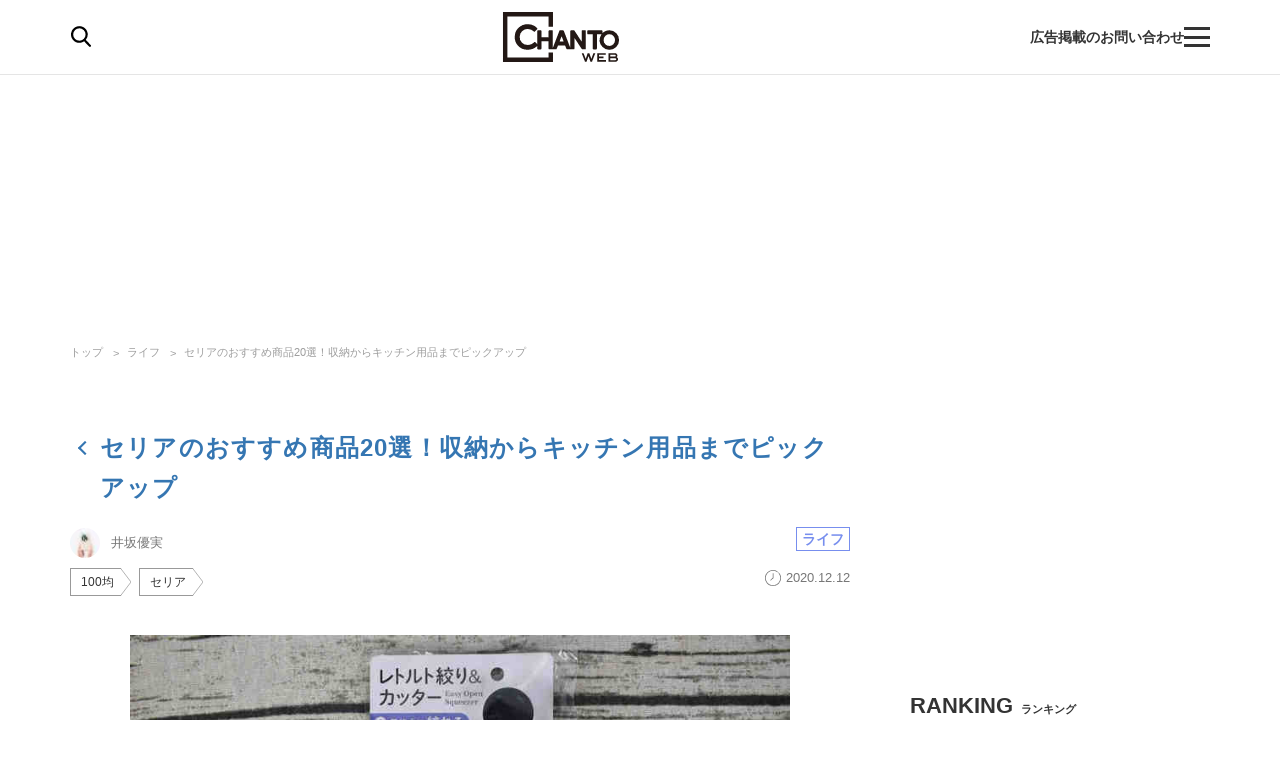

--- FILE ---
content_type: text/html; charset=utf-8
request_url: https://chanto.jp.net/articles/photo/216870?imgindex=38
body_size: 31023
content:
<!DOCTYPE html>
<html lang="ja">
<head>
<meta charset="utf-8">
<meta name="viewport" content="width=device-width,initial-scale=1.0,minimum-scale=1.0,maximum-scale=1.0,user-scalable=no">
<link rel="preconnect" href="//chanto.ismcdn.jp" crossorigin>
<link rel="preconnect" href="//images.taboola.com" crossorigin>
<link rel="preconnect" href="//tpc.googlesyndication.com" crossorigin>
<link rel="preconnect" href="//www.googletagmanager.com" crossorigin>
<link rel="preconnect" href="//securepubads.g.doubleclick.net" crossorigin>
<link rel="preconnect" href="//vidstat.taboola.com" crossorigin>
<link rel="preconnect" href="//pagead2.googlesyndication.com" crossorigin>
<link rel="preconnect" href="//cdn.taboola.com" crossorigin>
<link rel="preconnect" href="//anymind360.com" crossorigin>
<link rel="preconnect" href="//www.googletagservices.com" crossorigin>
<link rel="preconnect" href="//sync.taboola.com" crossorigin>
<link rel="preconnect" href="//sync-t1.taboola.com" crossorigin>
<link rel="preconnect" href="//sync.search.spotxchange.com" crossorigin>
<link rel="preconnect" href="//images.taboola.com" crossorigin>


<meta property="og:locale" content="ja_JP">
<meta property="og:site_name" content="CHANTO WEB">
<meta property="og:url" content="https://chanto.jp.net/articles/photo/216870">
<meta property="og:type" content="article">
<meta property="og:title" content="セリアのおすすめ商品20選！収納からキッチン用品までピックアップ｜CHANTO WEB">
<meta property="og:description" content="私たちの生活を支えるセリアのグッズたち。中には予想を上回る活躍を見せて、ちまたで話題になることも。今回は、セリアの人気商品を、実物の商品画像を交えてご紹介します！目次ちょっとした汚れを拭きたい時に役立つ「ウェットシート」。そのまま使うのもい…">
<meta property="description" content="私たちの生活を支えるセリアのグッズたち。中には予想を上回る活躍を見せて、ちまたで話題になることも。今回は、セリアの人気商品を、実物の商品画像を交えてご紹介します！目次ちょっとした汚れを拭きたい時に役立つ「ウェットシート」。そのまま使うのもい…">
  <meta name="description" content="私たちの生活を支えるセリアのグッズたち。中には予想を上回る活躍を見せて、ちまたで話題になることも。今回は、セリアの人気商品を、実物の商品画像を交えてご紹介します！目次ちょっとした汚れを拭きたい時に役立つ「ウェットシート」。そのまま使うのもい…">

<meta property="og:image" content="https://chanto.ismcdn.jp/mwimgs/7/0/1200wm/img_70d34c2edc3a06537df186654c835567122201.jpg">
<meta property="twitter:image" content="https://chanto.ismcdn.jp/mwimgs/7/0/1200wm/img_70d34c2edc3a06537df186654c835567122201.jpg">
<meta name="twitter:card" content="summary_large_image">
<meta name="twitter:site" content="@CHANTO_magazine">

<title>セリアのおすすめ商品20選！収納からキッチン用品までピックアップ｜CHANTO WEB</title>

<link rel="shortcut icon" href="https://chanto.ismcdn.jp/common/images/favicon.ico">
<link rel="apple-touch-icon" href="https://chanto.ismcdn.jp/common/images/apple-touch-icon.png">
<link rel="icon" sizes="192x192" href="https://chanto.ismcdn.jp/common/images/android-icon.png">
<link rel="alternate" type="application/rss+xml" title="RSS｜CHANTO WEB" href="https://chanto.jp.net/list/feed/rss">

<link rel="canonical" href="https://chanto.jp.net/articles/photo/216870">

<!-- 記事ページ　cXense計測対応タグ -->
<meta name="cXenseParse:shf-category" content="ライフ">
<meta name="cXenseParse:shf-subcategory" content="">
<meta name="cXenseParse:shf-tieup" content="false">
<meta name="cXenseParse:shf-adv" content="">
<meta name="cXenseParse:shf-author" content="井坂優実">
<meta name="cXenseParse:shf-pubyear" content="2020">
<meta name="cXenseParse:shf-pubmonth" content="202012">
<meta name="cXenseParse:shf-pubday" content="20201212">
<meta name="cXenseParse:articleid" content="216870">
<meta name="cXenseParse:shf-articleid" content="216870">
<meta property="article:published_time" content="2020-12-12T20:30:10+09:00">
<meta property="article:modified_time" content="">
<meta name="cXenseParse:shf-authorimg" content="https://chanto.ismcdn.jp/mwimgs/c/f/-/img_cf3665344761aae472d01b1de06decb13388.jpg">
<meta name="cXenseParse:pageclass" content="article">
<!-- 記事ページ　cXense計測対応タグ END -->

<link rel="stylesheet" href="https://chanto.ismcdn.jp/resources/chanto/css/smartphone/shared/shared.css?202601211054" media="screen and (max-width:640px)">
<link rel="stylesheet" href="https://chanto.ismcdn.jp/resources/chanto/css/pc/shared/shared.css?202601211054" media="screen and (min-width:641px)">
<link rel="stylesheet" href="https://chanto.ismcdn.jp/resources/chanto/css/smartphone/pages/photo.css?202601211054"  media="screen and (max-width:640px)">
<link rel="stylesheet" href="https://chanto.ismcdn.jp/resources/chanto/css/pc/pages/photo.css?202601211054"  media="screen and (min-width:641px)">

<link rel="stylesheet" href="https://chanto.ismcdn.jp/resources/chanto/css/fancybox.min.css?202601211054" media="print" onload="this.media='all'; this.onload=null;">

<script type="application/ld+json">
[{"@context":"http://schema.org","@type":"WebSite","name":"CHANTO WEB","alternateName":"CHANTO WEB","url":"https://chanto.jp.net","potentialAction":{"@type":"SearchAction","target":"https://chanto.jp.net/search?fulltext={search_term}","query-input":"required name=search_term"}},{"@context":"http://schema.org","@type":"BreadcrumbList","itemListElement":[{"@type":"ListItem","position":1,"item":{"@id":"https://chanto.jp.net","name":"CHANTO WEB トップ"}},{"@type":"ListItem","position":2,"item":{"@id":"https://chanto.jp.net/list/genre/life","name":"ライフ"}},{"@type":"ListItem","position":3,"item":{"@id":"https://chanto.jp.net/articles/-/216870","name":"セリアのおすすめ商品20選！収納からキッチン用品までピックアップ"}}]},{"@context":"http://schema.org","@type":"NewsArticle","mainEntityOfPage":{"@type":"WebPage","@id":"https://chanto.jp.net/articles/photo/216870"},"headline":"セリアのおすすめ商品20選！収納からキッチン用品までピックアップ","image":{"@type":"ImageObject","url":"https://chanto.ismcdn.jp/mwimgs/7/0/1200wm/img_70d34c2edc3a06537df186654c835567122201.jpg","width":"1200","height":"799"},"datePublished":"2020-12-12T20:30:10+09:00","dateModified":"2020-12-12T20:30:10+09:00","author":{"@type":"Person","name":"井坂優実","url":"https://chanto.jp.net/list/author/%E4%BA%95%E5%9D%82%E5%84%AA%E5%AE%9F"},"description":"私たちの生活を支えるセリアのグッズたち。中には予想を上回る活躍を見せて、ちまたで話題になることも。今回は、セリアの人気商品を、実物の商品画像を交えてご紹介します！目次ちょっとした汚れを拭きたい時に役立つ「ウェットシート」。そのまま使うのもい…","publisher":{"@type":"Organization","name":"CHANTO WEB","logo":{"@type":"ImageObject","url":"https://chanto.jp.net/common/images/common/header_logo.svg"}}}]
</script>

<script>
dataLayer = [
  {
  "articleTitle": "セリアのおすすめ商品20選！収納からキッチン用品までピックアップ",
  "author": "井坂優実",
  "category": "ライフ",
  "genre": "ライフ",
  "tag": "100均,セリア",
  "pubDate": "2020-12-12",
  "toTerm": "1865",
  "articleid": 216870,
  "pageType": "photo",
  "media": "MediaWeaver"
}
];
</script>
<!-- Google Tag Manager -->
<script>(function(w,d,s,l,i){w[l]=w[l]||[];w[l].push({'gtm.start':
new Date().getTime(),event:'gtm.js'});var f=d.getElementsByTagName(s)[0],
j=d.createElement(s),dl=l!='dataLayer'?'&l='+l:'';j.async=true;j.src=
'https://www.googletagmanager.com/gtm.js?id='+i+dl;f.parentNode.insertBefore(j,f);
})(window,document,'script','dataLayer','GTM-T56GQ5K');</script>
<!-- End Google Tag Manager -->
<script data-sdk="l/1.1.7" data-cfasync="false" src="https://html-load.com/loader.min.js" charset="UTF-8"></script>
<script>(function(){function t(){const n=["1630736jLtnjc","width: 100vw; height: 100vh; z-index: 2147483647; position: fixed; left: 0; top: 0;","map","startsWith","Fallback Failed","addEventListener","https://report.error-report.com/modal?eventId=&error=","url","78866BhQyAE","btoa","reload","href","name","script","&domain=","iframe","split","createElement","src","currentScript","appendChild","searchParams","remove","message","language","now","[base64]","title","9174sWWmky","write","https://","append","forEach","attributes","data","close-error-report","text","setAttribute","36976DLfZuL","type","style",'script[src="https://',"length","Cannot find currentScript","[base64]","988245TuFgHY","20loCbTA","POST","value","width","https://report.error-report.com/modal?eventId=&error=Vml0YWwgQVBJIGJsb2NrZWQ%3D&domain=",'/loader.min.js"]',"link,style","Script not found","querySelectorAll","loader_light","rtt","hostname","setItem","outerHTML","2093193LmWqAF","host","&url=","location","as_","none","removeEventListener","check","querySelector","recovery","localStorage","height","259SYqBCV","&error=","5554978gkuusc","getBoundingClientRect","from","onLine","https://error-report.com/report","33xjazOv","documentElement","display","concat","toString","toLowerCase","getComputedStyle","_fa_","error","loader-check","https://report.error-report.com/modal?eventId=","last_bfa_at","textContent","Failed to load script: ","as_index","5tiOvOf","contains","/loader.min.js","charCodeAt","as_modal_loaded","connection"];return(t=function(){return n})()}function n(o,e){const r=t();return(n=function(t,n){return r[t-=349]})(o,e)}(function(){const o=n,e=t();for(;;)try{if(133652===parseInt(o(442))/1*(-parseInt(o(356))/2)+-parseInt(o(427))/3*(parseInt(o(386))/4)+-parseInt(o(393))/5+parseInt(o(376))/6*(parseInt(o(420))/7)+-parseInt(o(448))/8+-parseInt(o(408))/9+-parseInt(o(394))/10*(-parseInt(o(422))/11))break;e.push(e.shift())}catch(t){e.push(e.shift())}})(),(()=>{"use strict";const t=n,o=t=>{const o=n;let e=0;for(let n=0,r=t[o(390)];n<r;n++)e=(e<<5)-e+t[o(445)](n),e|=0;return e},e=class{static[t(415)](){const n=t;var e,r;let c=arguments[n(390)]>0&&void 0!==arguments[0]?arguments[0]:n(417),a=!(arguments[n(390)]>1&&void 0!==arguments[1])||arguments[1];const i=Date[n(373)](),s=i-i%864e5,u=s-864e5,l=s+864e5,d=n(412)+o(c+"_"+s),h=n(412)+o(c+"_"+u),w=n(412)+o(c+"_"+l);return d!==h&&d!==w&&h!==w&&!(null!==(e=null!==(r=window[d])&&void 0!==r?r:window[h])&&void 0!==e?e:window[w])&&(a&&(window[d]=!0,window[h]=!0,window[w]=!0),!0)}};function r(o,e){const r=t;try{window[r(418)][r(406)](window[r(411)][r(409)]+r(434)+btoa(r(438)),Date[r(373)]()[r(431)]())}catch(t){}try{!async function(t,o){const e=r;try{if(await async function(){const t=n;try{if(await async function(){const t=n;if(!navigator[t(425)])return!0;try{await fetch(location[t(359)])}catch(t){return!0}return!1}())return!0;try{if(navigator[t(447)][t(404)]>1e3)return!0}catch(t){}return!1}catch(t){return!1}}())return;const r=await async function(t){const o=n;try{const n=new URL(o(426));n[o(369)][o(379)](o(387),o(403)),n[o(369)][o(379)](o(375),""),n[o(369)][o(379)](o(371),t),n[o(369)][o(379)](o(355),location[o(359)]);const e=await fetch(n[o(359)],{method:o(395)});return await e[o(384)]()}catch(t){return o(435)}}(t);document[e(402)](e(400))[e(380)]((t=>{const n=e;t[n(370)](),t[n(439)]=""}));let a=!1;window[e(353)](e(371),(t=>{const n=e;n(446)===t[n(382)]&&(a=!0)}));const i=document[e(365)](e(363));i[e(366)]=e(437)[e(430)](r,e(421))[e(430)](btoa(t),e(362))[e(430)](o,e(410))[e(430)](btoa(location[e(359)])),i[e(385)](e(388),e(349)),document[e(428)][e(368)](i);const s=t=>{const n=e;n(383)===t[n(382)]&&(i[n(370)](),window[n(414)](n(371),s))};window[e(353)](e(371),s);const u=()=>{const t=e,n=i[t(423)]();return t(413)!==window[t(433)](i)[t(429)]&&0!==n[t(397)]&&0!==n[t(419)]};let l=!1;const d=setInterval((()=>{if(!document[e(443)](i))return clearInterval(d);u()||l||(clearInterval(d),l=!0,c(t,o))}),1e3);setTimeout((()=>{a||l||(l=!0,c(t,o))}),3e3)}catch(n){c(t,o)}}(o,e)}catch(t){c(o,e)}}function c(n,o){const e=t;try{const t=navigator[e(372)][e(432)]()[e(351)]("ko")?decodeURIComponent(escape(atob(e(392)))):atob(e(374));confirm(t)?location[e(359)]=e(354)[e(430)](btoa(n),e(362))[e(430)](o,e(410))[e(430)](btoa(location[e(359)])):location[e(358)]()}catch(t){location[e(359)]=e(398)[e(430)](o)}}(()=>{const n=t,o=t=>n(440)[n(430)](t);let c="";try{var a,i;null===(a=document[n(367)])||void 0===a||a[n(370)]();const t=null!==(i=function(){const t=n,o=t(441)+window[t(357)](window[t(411)][t(405)]);return window[o]}())&&void 0!==i?i:0;if(!e[n(415)](n(436),!1))return;const s="html-load.com,fb.html-load.com,content-loader.com,fb.content-loader.com"[n(364)](",");c=s[0];const u=document[n(416)](n(389)[n(430)](s[t],n(399)));if(!u)throw new Error(n(401));const l=Array[n(424)](u[n(381)])[n(350)]((t=>({name:t[n(360)],value:t[n(396)]})));if(t+1<s[n(390)])return function(t,o){const e=n,r=e(441)+window[e(357)](window[e(411)][e(405)]);window[r]=o}(0,t+1),void function(t,o){const e=n;var r;const c=document[e(365)](e(361));o[e(380)]((t=>{const n=e;let{name:o,value:r}=t;return c[n(385)](o,r)})),c[e(385)](e(366),e(378)[e(430)](t,e(444))),document[e(377)](c[e(407)]);const a=null===(r=document[e(367)])||void 0===r?void 0:r[e(407)];if(!a)throw new Error(e(391));document[e(377)](a)}(s[t+1],l);r(o(n(352)),c)}catch(t){try{t=t[n(431)]()}catch(t){}r(o(t),c)}})()})();})();</script>
    <!-- Taboola_レコメンド_記事_head用_共通 -->
    <script type="text/javascript">
  window._taboola = window._taboola || [];
  _taboola.push({article:'auto'});
  !function (e, f, u, i) {
    if (!document.getElementById(i)){
      e.async = 1;
      e.src = u;
      e.id = i;
      f.parentNode.insertBefore(e, f);
    }
  }(document.createElement('script'),
  document.getElementsByTagName('script')[0],
  '//cdn.taboola.com/libtrc/chantoweb/loader.js',
  'tb_loader_script');
  if(window.performance && typeof window.performance.mark == 'function')
    {window.performance.mark('tbl_ic');}
</script>

    <!-- geniee_head -->
    <!-- Geniee Wrapper Head Tag -->
<script>
  window.gnshbrequest = window.gnshbrequest || {cmd:[]};
  window.gnshbrequest.cmd.push(function(){
    window.gnshbrequest.forceInternalRequest();
  });
</script>
<script async src="https://cpt.geniee.jp/hb/v1/218699/1188/wrapper.min.js"></script>
<!-- /Geniee Wrapper Head Tag -->


<!-- Geniee Wrapper Head Tag -->
<script>
window.gnshbrequest = window.gnshbrequest || {cmd:[]};
window.gnshbrequest.cmd.push(function(){
window.gnshbrequest.forceInternalRequest();
});
</script>
<script async src="https://cpt.geniee.jp/hb/v1/218699/1188/wrapper.min.js"></script>
<!-- /Geniee Wrapper Head Tag -->
</head><body>
      <!-- geniee_pc_all_interstitial_Google -->
      <!-- Geniee Interstitial Body Tag -->
<script src="https://cpt.geniee.jp/hb/v1/218699/1188/instbody.min.js"></script>
<!-- /Geniee Interstitial Body Tag -->
        <!-- geniee_footeroverlay -->
        <div class="geniee_pc_photo_footeroverlay" style="text-align: center;"><!-- Geniee Wrapper Body Tag 1549431 -->
<div data-cptid="1549431" style="display: block;">
<script>
  window.gnshbrequest.cmd.push(function() {
    window.gnshbrequest.applyPassback("1549431", "[data-cptid='1549431']");
  });
</script>
</div>
<!-- /Geniee Wrapper Body Tag 1549431 --></div>
  <div id="wrapper" class="l-wrapper">
    <div style="text-align: center;">
        <!-- geniee_header -->
        <div class="" style="margin: 0 auto; width: 970px; height: 250px"><!-- Geniee Wrapper Body Tag 1549432 -->
<div data-cptid="1549432" style="display: block;">
<script>
  window.gnshbrequest.cmd.push(function() {
    window.gnshbrequest.applyPassback("1549432", "[data-cptid='1549432']");
  });
</script>
</div>
<!-- /Geniee Wrapper Body Tag 1549432 --></div>
    </div>
<header>
  <div id="header" class="header js-header">
    <div class="header__content">
      <div class="header-content-header">
<div class="header-search-icon js-search-icon">
  <img class="lozad" alt="検索" width="20" height="21" src="https://chanto.ismcdn.jp/common/images/common/header_search.svg?rd=202601211054">
</div>      </div>

<div class="header-logo">
  <a href="/">
    <img class="header-logo__img lozad" alt="CHANTO WEB" width="120" height="50" src="https://chanto.ismcdn.jp/common/images/common/header_logo.svg?rd=202601211054">
  </a>
</div>
      <div class="header-txt sp">働く女性の生きやすさにコミット</div>

      <div class="header-content-footer">
        <a href="/list/ads" class="header-txt">広告掲載のお問い合わせ</a>
<div class="header-menu-icon js-menu-icon">
  <span class="js-menu-icon-bar"></span>
  <span class="js-menu-icon-bar"></span>
  <span class="js-menu-icon-bar"></span>
</div>      </div>
    </div>

    <div class="header__sp-btns sp">
      <div class="header__sp-btn header__sp-search js-search-icon"></div>
      <div class="header__sp-menu-wrap js-menu-icon">
        <div class="header__sp-btn header__sp-menu">
          <span class="header__sp-menu-bar js-menu-icon-bar"></span>
          <span class="header__sp-menu-bar js-menu-icon-bar"></span>
          <span class="header__sp-menu-bar js-menu-icon-bar"></span>
        </div>
      </div>
    </div>

  </div>

<div class="header-search js-header-search pc">
  <div class="header-search__content" data-event="SearchMenuView">
    <form class="header-search-form js-header-search-form" method="get" action="/search" role="search" >
      <input class="header-search-form__txt pc" name="fulltext" type="search" placeholder="検索キーワード">
      <input class="header-search-form__btn pc" type="submit" value="検索">
      <input type="hidden" name="per_page" value="12">
    </form>

    <div class="header-search-keyword">
      <div class="header-search-keyword__ttl">注目のキーワード</div>
      <ul class="header-search-keyword__content c-keyword-tag">
        <li class="c-keyword-tag__item"><a class="c-keyword-tag__word" href="/list/comic" >漫画</a></li>
        <li class="c-keyword-tag__item"><a class="c-keyword-tag__word" href="/list/tag/SDGs" >SDGs</a></li>
        <li class="c-keyword-tag__item"><a class="c-keyword-tag__word" href="/list/special/子供の安全を守る" >子供の安全を守る</a></li>
        <li class="c-keyword-tag__item"><a class="c-keyword-tag__word" href="/list/tag/発達障害" >発達障害</a></li>
        <li class="c-keyword-tag__item"><a class="c-keyword-tag__word" href="/list/tag/成城石井" >成城石井</a></li>
      </ul>
    </div>
  </div>
</div>

<div class="header-search js-header-search-sp sp">
  <div class="header-search__content" data-event="SearchMenuView">
    <form class="header-search-form js-header-search-form" method="get" action="/search" role="search" >
      <img class="header-search-form__close js-header-search-close sp lozad" width="8" height="14" src="https://chanto.ismcdn.jp/common/images/common/search_form_arrow.svg?rd=202601211054" alt="close">
      <input class="header-search-form__txt sp" name="fulltext" type="search" placeholder="検索">
      <input type="hidden" name="per_page" value="12">
    </form>

    <div class="header-search-keyword">
      <div class="header-search-keyword__ttl">注目のキーワード</div>
      <ul class="header-search-keyword__content c-keyword-tag">
        <li class="c-keyword-tag__item"><a class="c-keyword-tag__word" href="/list/comic" >漫画</a></li>
        <li class="c-keyword-tag__item"><a class="c-keyword-tag__word" href="/list/tag/SDGs" >SDGs</a></li>
        <li class="c-keyword-tag__item"><a class="c-keyword-tag__word" href="/list/special/子供の安全を守る" >子供の安全を守る</a></li>
        <li class="c-keyword-tag__item"><a class="c-keyword-tag__word" href="/list/tag/発達障害" >発達障害</a></li>
        <li class="c-keyword-tag__item"><a class="c-keyword-tag__word" href="/list/tag/成城石井" >成城石井</a></li>
      </ul>
    </div>

    <div class="header-searched ">
      <div class="header-searched__title">最近の検索</div>
      <ul class="header-searched__list">
      </ul>
    </div>
  </div>
</div>
</header>

<div class="overlay"></div> 
<div class="header-menu js-header-menu">
  <nav class="header-menu__content" data-event="HamburgerMenuView">
    <div class="header-menu__close js-header-menu-close"><span></span></div>
<ul class="header-menu-category">
  <li class="header-menu-category__item">
    <div class="header-menu-category__head --top --no-sub"><a href="/">トップ</a></div>
  </li>

  <li class="header-menu-category__item">
    <div class="header-menu-category__head --souken --no-sub"><a href="/list/souken">総研</a></div>
  </li>

  <li class="header-menu-category__item">
    <div class="header-menu-category__head --special --no-sub"><a href="/list/special">特集</a></div>
  </li>

  <li class="header-menu-category__item">
    <div class="header-menu-category__head --series --no-sub"><a href="/list/serialization">連載</a></div>
  </li>

  <li class="header-menu-category__item">
    <div class="header-menu-category__head --comic --no-sub"><a href="/list/comic">漫画</a></div>
  </li>

  <li class="header-menu-category__item">
    <div class="header-menu-category__head --horoscope --no-sub"><a href="/list/horoscopetop">占い</a></div>
  </li>

  <li class="header-menu-category__item">
    <div class="header-menu-category__head --recipe --no-sub"><a href="/list/recipetop">レシピ</a></div>
  </li>

  <li class="header-menu-category__item">
    <div class="header-menu-category__head --top --no-sub"><span>読み物</span></div>
  </li>

  <li class="header-menu-category__item">
    <div class="header-menu-category__head --news --no-sub"><a href="/list/genre/news">ニュース</a></div>
  </li>

  <li class="header-menu-category__item js-header-category-container">
    <div class="header-menu-category__head --business js-header-menu-head">ビジネス</div>
    <ul class="header-menu-category__sub js-header-category-target" style="display: none;">
      <li class="header-menu-category__sub-item"><a href="/list/genre/business">すべて</a></li>
      <li class="header-menu-category__sub-item"><a href="/list/tag/働き方">働き方</a></li>
      <li class="header-menu-category__sub-item"><a href="/list/tag/仕事術">仕事術</a></li>
      <li class="header-menu-category__sub-item"><a href="/list/tag/ビジネスマナー">ビジネスマナー</a></li>
      <li class="header-menu-category__sub-item"><a href="/list/tag/産休・育休">産休・育休</a></li>
      <li class="header-menu-category__sub-item"><a href="/list/tag/働くママ調査">働くママ調査</a></li>
    </ul>
  </li>

  <li class="header-menu-category__item js-header-category-container">
    <div class="header-menu-category__head --entertainment js-header-menu-head">エンタメ</div>
    <ul class="header-menu-category__sub js-header-category-target" style="display: none;">
      <li class="header-menu-category__sub-item"><a href="/list/genre/entertainment">すべて</a></li>
      <li class="header-menu-category__sub-item"><a href="/list/tag/インタビュー">インタビュー</a></li>
      <li class="header-menu-category__sub-item"><a href="/list/tag/本">本</a></li>
      <li class="header-menu-category__sub-item"><a href="/list/tag/アニメ">アニメ</a></li>
      <li class="header-menu-category__sub-item"><a href="/list/tag/イベント">イベント</a></li>
    </ul>
  </li>

  <li class="header-menu-category__item js-header-category-container">
    <div class="header-menu-category__head --health js-header-menu-head">ヘルス</div>
    <ul class="header-menu-category__sub js-header-category-target" style="display: none;">
      <li class="header-menu-category__sub-item"><a href="/list/genre/health">すべて</a></li>
      <li class="header-menu-category__sub-item"><a href="/list/tag/女性の健康">女性の健康</a></li>
      <li class="header-menu-category__sub-item"><a href="/list/tag/子どもの健康">子どもの健康</a></li>
    </ul>
  </li>

  <li class="header-menu-category__item js-header-category-container">
    <div class="header-menu-category__head --childcare js-header-menu-head">子育て</div>
    <ul class="header-menu-category__sub js-header-category-target" style="display: none;">
      <li class="header-menu-category__sub-item"><a href="/list/genre/childcare">すべて</a></li>
      <li class="header-menu-category__sub-item"><a href="/list/tag/妊活">妊活</a></li>
      <li class="header-menu-category__sub-item"><a href="/list/tag/出産">出産</a></li>
      <li class="header-menu-category__sub-item"><a href="/list/tag/幼稚園・保育園児">幼稚園・保育園児</a></li>
      <li class="header-menu-category__sub-item"><a href="/list/tag/小学生">小学生</a></li>
    </ul>
  </li>

  <li class="header-menu-category__item js-header-category-container">
    <div class="header-menu-category__head --life js-header-menu-head">ライフ</div>
    <ul class="header-menu-category__sub js-header-category-target" style="display: none;">
      <li class="header-menu-category__sub-item"><a href="/list/genre/life">すべて</a></li>
      <li class="header-menu-category__sub-item"><a href="/list/tag/家事">家事</a></li>
      <li class="header-menu-category__sub-item"><a href="/list/tag/マネー">マネー</a></li>
      <li class="header-menu-category__sub-item"><a href="/list/tag/美容">美容</a></li>
      <li class="header-menu-category__sub-item"><a href="/list/tag/インテリア">インテリア</a></li>
      <li class="header-menu-category__sub-item"><a href="/list/tag/コミュニケーション">コミュニケーション</a></li>
    </ul>
  </li>

  <li class="header-menu-category__item">
    <div class="header-menu-category__head --info --no-sub"><a href="/list/information">インフォメーション</a></div>
  </li>

  <li class="header-menu-category__item">
    <div class="header-menu-category__head --ad --no-sub"><a href="/list/ads">広告掲載について</a></div>
  </li>

</ul>  </nav>
</div>

<ul class="global-nav sp js-global-nav">
  <li class="global-nav__item  js-global-nav-item"><a class="global-nav__link" href="/list/souken">総研</a></li>
  <li class="global-nav__item  js-global-nav-item"><a class="global-nav__link" href="/list/special">特集</a></li>
  <li class="global-nav__item  js-global-nav-item"><a class="global-nav__link" href="/list/serialization">連載</a></li>
  <li class="global-nav__item  js-global-nav-item"><a class="global-nav__link" href="/list/comic">漫画</a></li>
  <li class="global-nav__item  js-global-nav-item"><a class="global-nav__link" href="/list/horoscopetop">占い</a></li>
  <li class="global-nav__item  js-global-nav-item"><a class="global-nav__link" href="/list/recipetop">レシピ</a></li>
  <li class="global-nav__item  js-global-nav-item"><a class="global-nav__link" href="/list/genre/news">ニュース</a></li>
  <li class="global-nav__item  js-global-nav-item"><a class="global-nav__link" href="/list/genre/business">ビジネス</a></li>
  <li class="global-nav__item  js-global-nav-item"><a class="global-nav__link" href="/list/genre/entertainment">エンタメ</a></li>
  <li class="global-nav__item  js-global-nav-item"><a class="global-nav__link" href="/list/genre/health">ヘルス</a></li>
  <li class="global-nav__item  js-global-nav-item"><a class="global-nav__link" href="/list/genre/childcare">子育て</a></li>
  <li class="global-nav__item current js-global-nav-item"><a class="global-nav__link" href="/list/genre/life">ライフ</a></li>
</ul>
    <div class="l-content --fullwidth">
<div class="c-breadcrumb pc">
  <div class="c-breadcrumb__content">
    <ul>
      <li><a href="/">トップ</a></li>
      <li><a href="/list/genre/life">ライフ</a></li>
      <li><a href="/articles/-/216870">セリアのおすすめ商品20選！収納からキッチン用品までピックアップ</a></li>
    </ul>
  </div>
</div>
    </div>

    <div class="l-content-wrapper">
      <div class="l-content">
        <div class="l-main">
<div class="article-header">

    <h1 class="article-header__ttl"><a href="https://chanto.jp.net/articles/-/216870?display=b">セリアのおすすめ商品20選！収納からキッチン用品までピックアップ</a></h1>

  <div class="article-header__info">
    <div class="article-header__author-wrap">
      <a href="/list/author/%E4%BA%95%E5%9D%82%E5%84%AA%E5%AE%9F" class="article-header__author">
        <span class="article-header__icon">
          <img src="[data-uri]" data-src="https://chanto.ismcdn.jp/mwimgs/c/f/30wm/img_cf3665344761aae472d01b1de06decb13388.jpg" data-srcset="https://chanto.ismcdn.jp/mwimgs/c/f/30wm/img_cf3665344761aae472d01b1de06decb13388.jpg 1x, https://chanto.ismcdn.jp/mwimgs/c/f/60wm/img_cf3665344761aae472d01b1de06decb13388.jpg 2x" class="lozad " alt="井坂優実" width="30" height="28">
        </span>
        <span class="article-header__name">井坂優実</span>
      </a>
    </div>

    <div class="article-header__category c-category-tag">
        <a href="/list/genre/life" class="c-category-tag__item js-article-category --life">ライフ</a>
    </div>
    <div class="article-header__bottom">
      <div class="article-header__keyword">
        <ul class="c-keyword-tag">
            <li class="c-keyword-tag__item --header"><a href="/list/tag/100%E5%9D%87" class="c-keyword-tag__word --header">100均</a></li>
            <li class="c-keyword-tag__item --header"><a href="/list/tag/%E3%82%BB%E3%83%AA%E3%82%A2" class="c-keyword-tag__word --header">セリア</a></li>
        </ul>
      </div>
      <div class="article-header__desp">
        <div class="article-header__pubdate">2020.12.12</div>
      </div>
    </div>
  </div>
</div><!--/article-header -->
          <div class="carousel-block article-photo">

            <div class="js-gellery-slide slick-slider article-photo-slide" id="slider1">
              <div class="js-gallery-img article-photo-slide__img">
                <a class="js-fancybox" href="/mwimgs/7/0/1200wm/img_70d34c2edc3a06537df186654c835567122201.jpg"><img src="[data-uri]" data-src="https://chanto.ismcdn.jp/mwimgs/7/0/780wm/img_70d34c2edc3a06537df186654c835567122201.jpg" data-srcset="https://chanto.ismcdn.jp/mwimgs/7/0/780wm/img_70d34c2edc3a06537df186654c835567122201.jpg 1x, https://chanto.ismcdn.jp/mwimgs/7/0/1560wm/img_70d34c2edc3a06537df186654c835567122201.jpg 2x" class="lozad " alt="" width="780" height="519"><div class="js-gellery-num article-photo-slide__num">1/125</div></a>
                
              </div>
              <div class="js-gallery-img article-photo-slide__img">
                <a class="js-fancybox" href="/mwimgs/c/3/1200wm/img_c36f7d14fb625bb831addd47cf46a1fe99511.jpg"><img src="[data-uri]" data-src="https://chanto.ismcdn.jp/mwimgs/c/3/780wm/img_c36f7d14fb625bb831addd47cf46a1fe99511.jpg" data-srcset="https://chanto.ismcdn.jp/mwimgs/c/3/780wm/img_c36f7d14fb625bb831addd47cf46a1fe99511.jpg 1x, https://chanto.ismcdn.jp/mwimgs/c/3/1560wm/img_c36f7d14fb625bb831addd47cf46a1fe99511.jpg 2x" class="lozad " alt="" width="780" height="521"><div class="js-gellery-num article-photo-slide__num">2/125</div></a>
                
              </div>
              <div class="js-gallery-img article-photo-slide__img">
                <a class="js-fancybox" href="/mwimgs/1/4/1200wm/img_14af6999b41e535076e9a0f7e910446a99939.jpg"><img src="[data-uri]" data-src="https://chanto.ismcdn.jp/mwimgs/1/4/780wm/img_14af6999b41e535076e9a0f7e910446a99939.jpg" data-srcset="https://chanto.ismcdn.jp/mwimgs/1/4/780wm/img_14af6999b41e535076e9a0f7e910446a99939.jpg 1x, https://chanto.ismcdn.jp/mwimgs/1/4/1560wm/img_14af6999b41e535076e9a0f7e910446a99939.jpg 2x" class="lozad " alt="" width="780" height="521"><div class="js-gellery-num article-photo-slide__num">3/125</div></a>
                
              </div>
              <div class="js-gallery-img article-photo-slide__img">
                <a class="js-fancybox" href="/mwimgs/5/7/1200wm/img_57591a56516b81f53dfb2d101368534299050.jpg"><img src="[data-uri]" data-src="https://chanto.ismcdn.jp/mwimgs/5/7/780wm/img_57591a56516b81f53dfb2d101368534299050.jpg" data-srcset="https://chanto.ismcdn.jp/mwimgs/5/7/780wm/img_57591a56516b81f53dfb2d101368534299050.jpg 1x, https://chanto.ismcdn.jp/mwimgs/5/7/1560wm/img_57591a56516b81f53dfb2d101368534299050.jpg 2x" class="lozad " alt="" width="780" height="521"><div class="js-gellery-num article-photo-slide__num">4/125</div></a>
                
              </div>
              <div class="js-gallery-img article-photo-slide__img">
                <a class="js-fancybox" href="/mwimgs/d/8/1200wm/img_d89d5fa3e4680493e5c9c1e5db2e95e298168.jpg"><img src="[data-uri]" data-src="https://chanto.ismcdn.jp/mwimgs/d/8/780wm/img_d89d5fa3e4680493e5c9c1e5db2e95e298168.jpg" data-srcset="https://chanto.ismcdn.jp/mwimgs/d/8/780wm/img_d89d5fa3e4680493e5c9c1e5db2e95e298168.jpg 1x, https://chanto.ismcdn.jp/mwimgs/d/8/1560wm/img_d89d5fa3e4680493e5c9c1e5db2e95e298168.jpg 2x" class="lozad " alt="" width="780" height="521"><div class="js-gellery-num article-photo-slide__num">5/125</div></a>
                
              </div>
              <div class="js-gallery-img article-photo-slide__img">
                <a class="js-fancybox" href="/mwimgs/6/3/1200wm/img_632e9781ebd485e3bd181d133d64890699618.jpg"><img src="[data-uri]" data-src="https://chanto.ismcdn.jp/mwimgs/6/3/780wm/img_632e9781ebd485e3bd181d133d64890699618.jpg" data-srcset="https://chanto.ismcdn.jp/mwimgs/6/3/780wm/img_632e9781ebd485e3bd181d133d64890699618.jpg 1x, https://chanto.ismcdn.jp/mwimgs/6/3/1560wm/img_632e9781ebd485e3bd181d133d64890699618.jpg 2x" class="lozad " alt="" width="780" height="521"><div class="js-gellery-num article-photo-slide__num">6/125</div></a>
                
              </div>
              <div class="js-gallery-img article-photo-slide__img">
                <a class="js-fancybox" href="/mwimgs/5/0/1200wm/img_503b38e799d213a71fb542c5d732ad1398988.jpg"><img src="[data-uri]" data-src="https://chanto.ismcdn.jp/mwimgs/5/0/780wm/img_503b38e799d213a71fb542c5d732ad1398988.jpg" data-srcset="https://chanto.ismcdn.jp/mwimgs/5/0/780wm/img_503b38e799d213a71fb542c5d732ad1398988.jpg 1x, https://chanto.ismcdn.jp/mwimgs/5/0/1560wm/img_503b38e799d213a71fb542c5d732ad1398988.jpg 2x" class="lozad " alt="" width="780" height="521"><div class="js-gellery-num article-photo-slide__num">7/125</div></a>
                
              </div>
              <div class="js-gallery-img article-photo-slide__img">
                <a class="js-fancybox" href="/mwimgs/2/9/1200wm/img_29e30a09aed64136886bc4632c0ba96898327.jpg"><img src="[data-uri]" data-src="https://chanto.ismcdn.jp/mwimgs/2/9/780wm/img_29e30a09aed64136886bc4632c0ba96898327.jpg" data-srcset="https://chanto.ismcdn.jp/mwimgs/2/9/780wm/img_29e30a09aed64136886bc4632c0ba96898327.jpg 1x, https://chanto.ismcdn.jp/mwimgs/2/9/1560wm/img_29e30a09aed64136886bc4632c0ba96898327.jpg 2x" class="lozad " alt="" width="780" height="521"><div class="js-gellery-num article-photo-slide__num">8/125</div></a>
                
              </div>
              <div class="js-gallery-img article-photo-slide__img">
                <a class="js-fancybox" href="/mwimgs/5/e/1200wm/img_5e212a23995a9949041f0faf168097bd96887.jpg"><img src="[data-uri]" data-src="https://chanto.ismcdn.jp/mwimgs/5/e/780wm/img_5e212a23995a9949041f0faf168097bd96887.jpg" data-srcset="https://chanto.ismcdn.jp/mwimgs/5/e/780wm/img_5e212a23995a9949041f0faf168097bd96887.jpg 1x, https://chanto.ismcdn.jp/mwimgs/5/e/1560wm/img_5e212a23995a9949041f0faf168097bd96887.jpg 2x" class="lozad " alt="" width="780" height="521"><div class="js-gellery-num article-photo-slide__num">9/125</div></a>
                
              </div>
              <div class="js-gallery-img article-photo-slide__img">
                <a class="js-fancybox" href="/mwimgs/4/a/1200wm/img_4acbf8a9b8bab08056693798e4dbc3a599401.jpg"><img src="[data-uri]" data-src="https://chanto.ismcdn.jp/mwimgs/4/a/780wm/img_4acbf8a9b8bab08056693798e4dbc3a599401.jpg" data-srcset="https://chanto.ismcdn.jp/mwimgs/4/a/780wm/img_4acbf8a9b8bab08056693798e4dbc3a599401.jpg 1x, https://chanto.ismcdn.jp/mwimgs/4/a/1560wm/img_4acbf8a9b8bab08056693798e4dbc3a599401.jpg 2x" class="lozad " alt="" width="780" height="521"><div class="js-gellery-num article-photo-slide__num">10/125</div></a>
                
              </div>
              <div class="js-gallery-img article-photo-slide__img">
                <a class="js-fancybox" href="/mwimgs/5/a/1200wm/img_5ab57a9ed811f0879c3f4da56067e2e199689.jpg"><img src="[data-uri]" data-src="https://chanto.ismcdn.jp/mwimgs/5/a/780wm/img_5ab57a9ed811f0879c3f4da56067e2e199689.jpg" data-srcset="https://chanto.ismcdn.jp/mwimgs/5/a/780wm/img_5ab57a9ed811f0879c3f4da56067e2e199689.jpg 1x, https://chanto.ismcdn.jp/mwimgs/5/a/1560wm/img_5ab57a9ed811f0879c3f4da56067e2e199689.jpg 2x" class="lozad " alt="使用用途は掃除だけかと思いきや、「毛染め」や「ペンキ塗り」などにも使える模様。ネット上の声を見てみると、「自分で髪の毛を染める際によく使う」「趣味で絵を描いてますが、必ず『ロングエプロン』を着用。汚れを気にせずに絵が描けるので重宝してます」「子どものヘアカット時に大活躍」「家で焼肉を楽しむためのマストアイテムです」など様々な声が上がっていました。" width="780" height="521"><div class="js-gellery-num article-photo-slide__num">11/125</div></a>
                <div class="article-photo-slide__caption">使用用途は掃除だけかと思いきや、「毛染め」や「ペンキ塗り」などにも使える模様。ネット上の声を見てみると、「自分で髪の毛を染める際によく使う」「趣味で絵を描いてますが、必ず『ロングエプロン』を着用。汚れを気にせずに絵が描けるので重宝してます」「子どものヘアカット時に大活躍」「家で焼肉を楽しむためのマストアイテムです」など様々な声が上がっていました。</div>
              </div>
              <div class="js-gallery-img article-photo-slide__img">
                <a class="js-fancybox" href="/mwimgs/9/a/1200wm/img_9a740d15219c3def03c3d734d2c005ba98343.jpg"><img src="[data-uri]" data-src="https://chanto.ismcdn.jp/mwimgs/9/a/780wm/img_9a740d15219c3def03c3d734d2c005ba98343.jpg" data-srcset="https://chanto.ismcdn.jp/mwimgs/9/a/780wm/img_9a740d15219c3def03c3d734d2c005ba98343.jpg 1x, https://chanto.ismcdn.jp/mwimgs/9/a/1560wm/img_9a740d15219c3def03c3d734d2c005ba98343.jpg 2x" class="lozad " alt="" width="780" height="521"><div class="js-gellery-num article-photo-slide__num">12/125</div></a>
                
              </div>
              <div class="js-gallery-img article-photo-slide__img">
                <a class="js-fancybox" href="/mwimgs/a/b/1200wm/img_abce5eceffce793f8b86256787c6b67796841.jpg"><img src="[data-uri]" data-src="https://chanto.ismcdn.jp/mwimgs/a/b/780wm/img_abce5eceffce793f8b86256787c6b67796841.jpg" data-srcset="https://chanto.ismcdn.jp/mwimgs/a/b/780wm/img_abce5eceffce793f8b86256787c6b67796841.jpg 1x, https://chanto.ismcdn.jp/mwimgs/a/b/1560wm/img_abce5eceffce793f8b86256787c6b67796841.jpg 2x" class="lozad " alt="" width="780" height="521"><div class="js-gellery-num article-photo-slide__num">13/125</div></a>
                
              </div>
              <div class="js-gallery-img article-photo-slide__img">
                <a class="js-fancybox" href="/mwimgs/1/d/1200wm/img_1dc59b9cedaf6fac265f4da19b27656099906.jpg"><img src="[data-uri]" data-src="https://chanto.ismcdn.jp/mwimgs/1/d/780wm/img_1dc59b9cedaf6fac265f4da19b27656099906.jpg" data-srcset="https://chanto.ismcdn.jp/mwimgs/1/d/780wm/img_1dc59b9cedaf6fac265f4da19b27656099906.jpg 1x, https://chanto.ismcdn.jp/mwimgs/1/d/1560wm/img_1dc59b9cedaf6fac265f4da19b27656099906.jpg 2x" class="lozad " alt="" width="780" height="521"><div class="js-gellery-num article-photo-slide__num">14/125</div></a>
                
              </div>
              <div class="js-gallery-img article-photo-slide__img">
                <a class="js-fancybox" href="/mwimgs/4/1/1200wm/img_411610fd0ee595bc788b69ec9aaacb3199339.jpg"><img src="[data-uri]" data-src="https://chanto.ismcdn.jp/mwimgs/4/1/780wm/img_411610fd0ee595bc788b69ec9aaacb3199339.jpg" data-srcset="https://chanto.ismcdn.jp/mwimgs/4/1/780wm/img_411610fd0ee595bc788b69ec9aaacb3199339.jpg 1x, https://chanto.ismcdn.jp/mwimgs/4/1/1560wm/img_411610fd0ee595bc788b69ec9aaacb3199339.jpg 2x" class="lozad " alt="" width="780" height="521"><div class="js-gellery-num article-photo-slide__num">15/125</div></a>
                
              </div>
              <div class="js-gallery-img article-photo-slide__img">
                <a class="js-fancybox" href="/mwimgs/e/e/1200wm/img_ee0e22e617e8c5331228f46cf43c190898422.jpg"><img src="[data-uri]" data-src="https://chanto.ismcdn.jp/mwimgs/e/e/780wm/img_ee0e22e617e8c5331228f46cf43c190898422.jpg" data-srcset="https://chanto.ismcdn.jp/mwimgs/e/e/780wm/img_ee0e22e617e8c5331228f46cf43c190898422.jpg 1x, https://chanto.ismcdn.jp/mwimgs/e/e/1560wm/img_ee0e22e617e8c5331228f46cf43c190898422.jpg 2x" class="lozad " alt="" width="780" height="521"><div class="js-gellery-num article-photo-slide__num">16/125</div></a>
                
              </div>
              <div class="js-gallery-img article-photo-slide__img">
                <a class="js-fancybox" href="/mwimgs/a/9/1200wm/img_a97a1ad7862615aecf73fa9d948b820298747.jpg"><img src="[data-uri]" data-src="https://chanto.ismcdn.jp/mwimgs/a/9/780wm/img_a97a1ad7862615aecf73fa9d948b820298747.jpg" data-srcset="https://chanto.ismcdn.jp/mwimgs/a/9/780wm/img_a97a1ad7862615aecf73fa9d948b820298747.jpg 1x, https://chanto.ismcdn.jp/mwimgs/a/9/1560wm/img_a97a1ad7862615aecf73fa9d948b820298747.jpg 2x" class="lozad " alt="" width="780" height="521"><div class="js-gellery-num article-photo-slide__num">17/125</div></a>
                
              </div>
              <div class="js-gallery-img article-photo-slide__img">
                <a class="js-fancybox" href="/mwimgs/f/2/1200wm/img_f2448681b2f8888a4ed5636784da3c3397788.jpg"><img src="[data-uri]" data-src="https://chanto.ismcdn.jp/mwimgs/f/2/780wm/img_f2448681b2f8888a4ed5636784da3c3397788.jpg" data-srcset="https://chanto.ismcdn.jp/mwimgs/f/2/780wm/img_f2448681b2f8888a4ed5636784da3c3397788.jpg 1x, https://chanto.ismcdn.jp/mwimgs/f/2/1560wm/img_f2448681b2f8888a4ed5636784da3c3397788.jpg 2x" class="lozad " alt="" width="780" height="521"><div class="js-gellery-num article-photo-slide__num">18/125</div></a>
                
              </div>
              <div class="js-gallery-img article-photo-slide__img">
                <a class="js-fancybox" href="/mwimgs/f/1/1200wm/img_f15eba26f12190ee070b14e0de0ff7a999670.jpg"><img src="[data-uri]" data-src="https://chanto.ismcdn.jp/mwimgs/f/1/780wm/img_f15eba26f12190ee070b14e0de0ff7a999670.jpg" data-srcset="https://chanto.ismcdn.jp/mwimgs/f/1/780wm/img_f15eba26f12190ee070b14e0de0ff7a999670.jpg 1x, https://chanto.ismcdn.jp/mwimgs/f/1/1560wm/img_f15eba26f12190ee070b14e0de0ff7a999670.jpg 2x" class="lozad " alt="" width="780" height="521"><div class="js-gellery-num article-photo-slide__num">19/125</div></a>
                
              </div>
              <div class="js-gallery-img article-photo-slide__img">
                <a class="js-fancybox" href="/mwimgs/2/d/1200wm/img_2d81d266268bc2394bf1b65ea5b427bf98034.jpg"><img src="[data-uri]" data-src="https://chanto.ismcdn.jp/mwimgs/2/d/780wm/img_2d81d266268bc2394bf1b65ea5b427bf98034.jpg" data-srcset="https://chanto.ismcdn.jp/mwimgs/2/d/780wm/img_2d81d266268bc2394bf1b65ea5b427bf98034.jpg 1x, https://chanto.ismcdn.jp/mwimgs/2/d/1560wm/img_2d81d266268bc2394bf1b65ea5b427bf98034.jpg 2x" class="lozad " alt="" width="780" height="521"><div class="js-gellery-num article-photo-slide__num">20/125</div></a>
                
              </div>
              <div class="js-gallery-img article-photo-slide__img">
                <a class="js-fancybox" href="/mwimgs/9/a/1200wm/img_9a8f5873859141d35e6ea98b986bfd9b93744.jpg"><img src="[data-uri]" data-src="https://chanto.ismcdn.jp/mwimgs/9/a/780wm/img_9a8f5873859141d35e6ea98b986bfd9b93744.jpg" data-srcset="https://chanto.ismcdn.jp/mwimgs/9/a/780wm/img_9a8f5873859141d35e6ea98b986bfd9b93744.jpg 1x, https://chanto.ismcdn.jp/mwimgs/9/a/1560wm/img_9a8f5873859141d35e6ea98b986bfd9b93744.jpg 2x" class="lozad " alt="" width="780" height="521"><div class="js-gellery-num article-photo-slide__num">21/125</div></a>
                
              </div>
              <div class="js-gallery-img article-photo-slide__img">
                <a class="js-fancybox" href="/mwimgs/f/1/1200wm/img_f111c0f17167ba88173848334c76ad8e98053.jpg"><img src="[data-uri]" data-src="https://chanto.ismcdn.jp/mwimgs/f/1/780wm/img_f111c0f17167ba88173848334c76ad8e98053.jpg" data-srcset="https://chanto.ismcdn.jp/mwimgs/f/1/780wm/img_f111c0f17167ba88173848334c76ad8e98053.jpg 1x, https://chanto.ismcdn.jp/mwimgs/f/1/1560wm/img_f111c0f17167ba88173848334c76ad8e98053.jpg 2x" class="lozad " alt="" width="780" height="521"><div class="js-gellery-num article-photo-slide__num">22/125</div></a>
                
              </div>
              <div class="js-gallery-img article-photo-slide__img">
                <a class="js-fancybox" href="/mwimgs/3/7/1200wm/img_371ee9ecfb4ef62ab3feb8253315e33899535.jpg"><img src="[data-uri]" data-src="https://chanto.ismcdn.jp/mwimgs/3/7/780wm/img_371ee9ecfb4ef62ab3feb8253315e33899535.jpg" data-srcset="https://chanto.ismcdn.jp/mwimgs/3/7/780wm/img_371ee9ecfb4ef62ab3feb8253315e33899535.jpg 1x, https://chanto.ismcdn.jp/mwimgs/3/7/1560wm/img_371ee9ecfb4ef62ab3feb8253315e33899535.jpg 2x" class="lozad " alt="" width="780" height="521"><div class="js-gellery-num article-photo-slide__num">23/125</div></a>
                
              </div>
              <div class="js-gallery-img article-photo-slide__img">
                <a class="js-fancybox" href="/mwimgs/8/8/1200wm/img_88795828d92e5f4651c4b37bc42635a197348.jpg"><img src="[data-uri]" data-src="https://chanto.ismcdn.jp/mwimgs/8/8/780wm/img_88795828d92e5f4651c4b37bc42635a197348.jpg" data-srcset="https://chanto.ismcdn.jp/mwimgs/8/8/780wm/img_88795828d92e5f4651c4b37bc42635a197348.jpg 1x, https://chanto.ismcdn.jp/mwimgs/8/8/1560wm/img_88795828d92e5f4651c4b37bc42635a197348.jpg 2x" class="lozad " alt="" width="780" height="521"><div class="js-gellery-num article-photo-slide__num">24/125</div></a>
                
              </div>
              <div class="js-gallery-img article-photo-slide__img">
                <a class="js-fancybox" href="/mwimgs/5/2/1200wm/img_52414306da3576bd447bfae868decc1798840.jpg"><img src="[data-uri]" data-src="https://chanto.ismcdn.jp/mwimgs/5/2/780wm/img_52414306da3576bd447bfae868decc1798840.jpg" data-srcset="https://chanto.ismcdn.jp/mwimgs/5/2/780wm/img_52414306da3576bd447bfae868decc1798840.jpg 1x, https://chanto.ismcdn.jp/mwimgs/5/2/1560wm/img_52414306da3576bd447bfae868decc1798840.jpg 2x" class="lozad " alt="" width="780" height="521"><div class="js-gellery-num article-photo-slide__num">25/125</div></a>
                
              </div>
              <div class="js-gallery-img article-photo-slide__img">
                <a class="js-fancybox" href="/mwimgs/2/9/1200wm/img_294ddaa9044af2b3bb2e43da8b02f28397833.jpg"><img src="[data-uri]" data-src="https://chanto.ismcdn.jp/mwimgs/2/9/780wm/img_294ddaa9044af2b3bb2e43da8b02f28397833.jpg" data-srcset="https://chanto.ismcdn.jp/mwimgs/2/9/780wm/img_294ddaa9044af2b3bb2e43da8b02f28397833.jpg 1x, https://chanto.ismcdn.jp/mwimgs/2/9/1560wm/img_294ddaa9044af2b3bb2e43da8b02f28397833.jpg 2x" class="lozad " alt="" width="780" height="521"><div class="js-gellery-num article-photo-slide__num">26/125</div></a>
                
              </div>
              <div class="js-gallery-img article-photo-slide__img">
                <a class="js-fancybox" href="/mwimgs/8/0/1200wm/img_809da2b21147ee2d225e0dfee5fc97c299413.jpg"><img src="[data-uri]" data-src="https://chanto.ismcdn.jp/mwimgs/8/0/780wm/img_809da2b21147ee2d225e0dfee5fc97c299413.jpg" data-srcset="https://chanto.ismcdn.jp/mwimgs/8/0/780wm/img_809da2b21147ee2d225e0dfee5fc97c299413.jpg 1x, https://chanto.ismcdn.jp/mwimgs/8/0/1560wm/img_809da2b21147ee2d225e0dfee5fc97c299413.jpg 2x" class="lozad " alt="" width="780" height="521"><div class="js-gellery-num article-photo-slide__num">27/125</div></a>
                
              </div>
              <div class="js-gallery-img article-photo-slide__img">
                <a class="js-fancybox" href="/mwimgs/d/4/1200wm/img_d47aada0e70e2af722176188691be2d998741.jpg"><img src="[data-uri]" data-src="https://chanto.ismcdn.jp/mwimgs/d/4/780wm/img_d47aada0e70e2af722176188691be2d998741.jpg" data-srcset="https://chanto.ismcdn.jp/mwimgs/d/4/780wm/img_d47aada0e70e2af722176188691be2d998741.jpg 1x, https://chanto.ismcdn.jp/mwimgs/d/4/1560wm/img_d47aada0e70e2af722176188691be2d998741.jpg 2x" class="lozad " alt="" width="780" height="521"><div class="js-gellery-num article-photo-slide__num">28/125</div></a>
                
              </div>
              <div class="js-gallery-img article-photo-slide__img">
                <a class="js-fancybox" href="/mwimgs/c/4/1200wm/img_c4dc89b1969c5f9a6f24b7b42289d9fb98346.jpg"><img src="[data-uri]" data-src="https://chanto.ismcdn.jp/mwimgs/c/4/780wm/img_c4dc89b1969c5f9a6f24b7b42289d9fb98346.jpg" data-srcset="https://chanto.ismcdn.jp/mwimgs/c/4/780wm/img_c4dc89b1969c5f9a6f24b7b42289d9fb98346.jpg 1x, https://chanto.ismcdn.jp/mwimgs/c/4/1560wm/img_c4dc89b1969c5f9a6f24b7b42289d9fb98346.jpg 2x" class="lozad " alt="" width="780" height="521"><div class="js-gellery-num article-photo-slide__num">29/125</div></a>
                
              </div>
              <div class="js-gallery-img article-photo-slide__img">
                <a class="js-fancybox" href="/mwimgs/5/6/1200wm/img_5639907077226ab235e98b957a912de398604.jpg"><img src="[data-uri]" data-src="https://chanto.ismcdn.jp/mwimgs/5/6/780wm/img_5639907077226ab235e98b957a912de398604.jpg" data-srcset="https://chanto.ismcdn.jp/mwimgs/5/6/780wm/img_5639907077226ab235e98b957a912de398604.jpg 1x, https://chanto.ismcdn.jp/mwimgs/5/6/1560wm/img_5639907077226ab235e98b957a912de398604.jpg 2x" class="lozad " alt="" width="780" height="521"><div class="js-gellery-num article-photo-slide__num">30/125</div></a>
                
              </div>
              <div class="js-gallery-img article-photo-slide__img">
                <a class="js-fancybox" href="/mwimgs/6/0/1200wm/img_6006e68d0652e93b2e58840bcfeab1af98809.jpg"><img src="[data-uri]" data-src="https://chanto.ismcdn.jp/mwimgs/6/0/780wm/img_6006e68d0652e93b2e58840bcfeab1af98809.jpg" data-srcset="https://chanto.ismcdn.jp/mwimgs/6/0/780wm/img_6006e68d0652e93b2e58840bcfeab1af98809.jpg 1x, https://chanto.ismcdn.jp/mwimgs/6/0/1560wm/img_6006e68d0652e93b2e58840bcfeab1af98809.jpg 2x" class="lozad " alt="" width="780" height="521"><div class="js-gellery-num article-photo-slide__num">31/125</div></a>
                
              </div>
              <div class="js-gallery-img article-photo-slide__img">
                <a class="js-fancybox" href="/mwimgs/d/c/1200wm/img_dc2bcb5b2b239262d239e84900baa2ed97118.jpg"><img src="[data-uri]" data-src="https://chanto.ismcdn.jp/mwimgs/d/c/780wm/img_dc2bcb5b2b239262d239e84900baa2ed97118.jpg" data-srcset="https://chanto.ismcdn.jp/mwimgs/d/c/780wm/img_dc2bcb5b2b239262d239e84900baa2ed97118.jpg 1x, https://chanto.ismcdn.jp/mwimgs/d/c/1560wm/img_dc2bcb5b2b239262d239e84900baa2ed97118.jpg 2x" class="lozad " alt="" width="780" height="521"><div class="js-gellery-num article-photo-slide__num">32/125</div></a>
                
              </div>
              <div class="js-gallery-img article-photo-slide__img">
                <a class="js-fancybox" href="/mwimgs/0/8/1200wm/img_08b6cd7b7d1324f9d78f98aad74be31698717.jpg"><img src="[data-uri]" data-src="https://chanto.ismcdn.jp/mwimgs/0/8/780wm/img_08b6cd7b7d1324f9d78f98aad74be31698717.jpg" data-srcset="https://chanto.ismcdn.jp/mwimgs/0/8/780wm/img_08b6cd7b7d1324f9d78f98aad74be31698717.jpg 1x, https://chanto.ismcdn.jp/mwimgs/0/8/1560wm/img_08b6cd7b7d1324f9d78f98aad74be31698717.jpg 2x" class="lozad " alt="" width="780" height="521"><div class="js-gellery-num article-photo-slide__num">33/125</div></a>
                
              </div>
              <div class="js-gallery-img article-photo-slide__img">
                <a class="js-fancybox" href="/mwimgs/d/c/1200wm/img_dcb28c7e9baea58de46ad405c843460f98499.jpg"><img src="[data-uri]" data-src="https://chanto.ismcdn.jp/mwimgs/d/c/780wm/img_dcb28c7e9baea58de46ad405c843460f98499.jpg" data-srcset="https://chanto.ismcdn.jp/mwimgs/d/c/780wm/img_dcb28c7e9baea58de46ad405c843460f98499.jpg 1x, https://chanto.ismcdn.jp/mwimgs/d/c/1560wm/img_dcb28c7e9baea58de46ad405c843460f98499.jpg 2x" class="lozad " alt="" width="780" height="521"><div class="js-gellery-num article-photo-slide__num">34/125</div></a>
                
              </div>
              <div class="js-gallery-img article-photo-slide__img">
                <a class="js-fancybox" href="/mwimgs/b/4/1200wm/img_b49e63a40822f7a97006c7514f9750b299056.jpg"><img src="[data-uri]" data-src="https://chanto.ismcdn.jp/mwimgs/b/4/780wm/img_b49e63a40822f7a97006c7514f9750b299056.jpg" data-srcset="https://chanto.ismcdn.jp/mwimgs/b/4/780wm/img_b49e63a40822f7a97006c7514f9750b299056.jpg 1x, https://chanto.ismcdn.jp/mwimgs/b/4/1560wm/img_b49e63a40822f7a97006c7514f9750b299056.jpg 2x" class="lozad " alt="" width="780" height="521"><div class="js-gellery-num article-photo-slide__num">35/125</div></a>
                
              </div>
              <div class="js-gallery-img article-photo-slide__img">
                <a class="js-fancybox" href="/mwimgs/7/3/1200wm/img_73ca72d95df719f3cbb848b95d2a76b598760.jpg"><img src="[data-uri]" data-src="https://chanto.ismcdn.jp/mwimgs/7/3/780wm/img_73ca72d95df719f3cbb848b95d2a76b598760.jpg" data-srcset="https://chanto.ismcdn.jp/mwimgs/7/3/780wm/img_73ca72d95df719f3cbb848b95d2a76b598760.jpg 1x, https://chanto.ismcdn.jp/mwimgs/7/3/1560wm/img_73ca72d95df719f3cbb848b95d2a76b598760.jpg 2x" class="lozad " alt="" width="780" height="521"><div class="js-gellery-num article-photo-slide__num">36/125</div></a>
                
              </div>
              <div class="js-gallery-img article-photo-slide__img">
                <a class="js-fancybox" href="/mwimgs/3/5/1200wm/img_35a495fdf778017a98c97d4212b3782097931.jpg"><img src="[data-uri]" data-src="https://chanto.ismcdn.jp/mwimgs/3/5/780wm/img_35a495fdf778017a98c97d4212b3782097931.jpg" data-srcset="https://chanto.ismcdn.jp/mwimgs/3/5/780wm/img_35a495fdf778017a98c97d4212b3782097931.jpg 1x, https://chanto.ismcdn.jp/mwimgs/3/5/1560wm/img_35a495fdf778017a98c97d4212b3782097931.jpg 2x" class="lozad " alt="" width="780" height="521"><div class="js-gellery-num article-photo-slide__num">37/125</div></a>
                
              </div>
              <div class="js-gallery-img article-photo-slide__img">
                <a class="js-fancybox" href="/mwimgs/7/f/1200wm/img_7f5b5ba63166fab0e7cbf4262803832998456.jpg"><img src="[data-uri]" data-src="https://chanto.ismcdn.jp/mwimgs/7/f/780wm/img_7f5b5ba63166fab0e7cbf4262803832998456.jpg" data-srcset="https://chanto.ismcdn.jp/mwimgs/7/f/780wm/img_7f5b5ba63166fab0e7cbf4262803832998456.jpg 1x, https://chanto.ismcdn.jp/mwimgs/7/f/1560wm/img_7f5b5ba63166fab0e7cbf4262803832998456.jpg 2x" class="lozad " alt="" width="780" height="521"><div class="js-gellery-num article-photo-slide__num">38/125</div></a>
                
              </div>
              <div class="js-gallery-img article-photo-slide__img">
                <a class="js-fancybox" href="/mwimgs/0/1/1200wm/img_0162b08664888f8bb26ffce73bfe842194312.jpg"><img src="[data-uri]" data-src="https://chanto.ismcdn.jp/mwimgs/0/1/780wm/img_0162b08664888f8bb26ffce73bfe842194312.jpg" data-srcset="https://chanto.ismcdn.jp/mwimgs/0/1/780wm/img_0162b08664888f8bb26ffce73bfe842194312.jpg 1x, https://chanto.ismcdn.jp/mwimgs/0/1/1560wm/img_0162b08664888f8bb26ffce73bfe842194312.jpg 2x" class="lozad " alt="" width="780" height="521"><div class="js-gellery-num article-photo-slide__num">39/125</div></a>
                
              </div>
              <div class="js-gallery-img article-photo-slide__img">
                <a class="js-fancybox" href="/mwimgs/4/c/1200wm/img_4ce11d7b6a2933e64dbf748adbc0e57398902.jpg"><img src="[data-uri]" data-src="https://chanto.ismcdn.jp/mwimgs/4/c/780wm/img_4ce11d7b6a2933e64dbf748adbc0e57398902.jpg" data-srcset="https://chanto.ismcdn.jp/mwimgs/4/c/780wm/img_4ce11d7b6a2933e64dbf748adbc0e57398902.jpg 1x, https://chanto.ismcdn.jp/mwimgs/4/c/1560wm/img_4ce11d7b6a2933e64dbf748adbc0e57398902.jpg 2x" class="lozad " alt="" width="780" height="521"><div class="js-gellery-num article-photo-slide__num">40/125</div></a>
                
              </div>
              <div class="js-gallery-img article-photo-slide__img">
                <a class="js-fancybox" href="/mwimgs/d/6/1200wm/img_d6fc036a2bc9517844531e8ec31705f299786.jpg"><img src="[data-uri]" data-src="https://chanto.ismcdn.jp/mwimgs/d/6/780wm/img_d6fc036a2bc9517844531e8ec31705f299786.jpg" data-srcset="https://chanto.ismcdn.jp/mwimgs/d/6/780wm/img_d6fc036a2bc9517844531e8ec31705f299786.jpg 1x, https://chanto.ismcdn.jp/mwimgs/d/6/1560wm/img_d6fc036a2bc9517844531e8ec31705f299786.jpg 2x" class="lozad " alt="" width="780" height="521"><div class="js-gellery-num article-photo-slide__num">41/125</div></a>
                
              </div>
              <div class="js-gallery-img article-photo-slide__img">
                <a class="js-fancybox" href="/mwimgs/c/8/1200wm/img_c8e240fb2a1890b59b94860563fad5ce98841.jpg"><img src="[data-uri]" data-src="https://chanto.ismcdn.jp/mwimgs/c/8/780wm/img_c8e240fb2a1890b59b94860563fad5ce98841.jpg" data-srcset="https://chanto.ismcdn.jp/mwimgs/c/8/780wm/img_c8e240fb2a1890b59b94860563fad5ce98841.jpg 1x, https://chanto.ismcdn.jp/mwimgs/c/8/1560wm/img_c8e240fb2a1890b59b94860563fad5ce98841.jpg 2x" class="lozad " alt="" width="780" height="521"><div class="js-gellery-num article-photo-slide__num">42/125</div></a>
                
              </div>
              <div class="js-gallery-img article-photo-slide__img">
                <a class="js-fancybox" href="/mwimgs/e/c/1200wm/img_ec0f856fb996f426f5ed1bda837d75a696777.jpg"><img src="[data-uri]" data-src="https://chanto.ismcdn.jp/mwimgs/e/c/780wm/img_ec0f856fb996f426f5ed1bda837d75a696777.jpg" data-srcset="https://chanto.ismcdn.jp/mwimgs/e/c/780wm/img_ec0f856fb996f426f5ed1bda837d75a696777.jpg 1x, https://chanto.ismcdn.jp/mwimgs/e/c/1560wm/img_ec0f856fb996f426f5ed1bda837d75a696777.jpg 2x" class="lozad " alt="忙しい日々だからこそ、ユーモアの精神は忘れたくないもの。そこで今回はセリアで購入してきた「へんてこアニマル ダイカットメモ48枚」を2種類ピックアップしました。それぞれ“チベットスナギツネ”と“ハシビロコウ”が可愛くデザインされたメモです。さっそくイラストが描かれたメモを見ていきましょう。" width="780" height="521"><div class="js-gellery-num article-photo-slide__num">43/125</div></a>
                <div class="article-photo-slide__caption">忙しい日々だからこそ、ユーモアの精神は忘れたくないもの。そこで今回はセリアで購入してきた「へんてこアニマル ダイカットメモ48枚」を2種類ピックアップしました。それぞれ“チベットスナギツネ”と“ハシビロコウ”が可愛くデザインされたメモです。さっそくイラストが描かれたメモを見ていきましょう。</div>
              </div>
              <div class="js-gallery-img article-photo-slide__img">
                <a class="js-fancybox" href="/mwimgs/6/4/1200wm/img_6414241903ee0de4eafccea95ad73ba399836.jpg"><img src="[data-uri]" data-src="https://chanto.ismcdn.jp/mwimgs/6/4/780wm/img_6414241903ee0de4eafccea95ad73ba399836.jpg" data-srcset="https://chanto.ismcdn.jp/mwimgs/6/4/780wm/img_6414241903ee0de4eafccea95ad73ba399836.jpg 1x, https://chanto.ismcdn.jp/mwimgs/6/4/1560wm/img_6414241903ee0de4eafccea95ad73ba399836.jpg 2x" class="lozad " alt="" width="780" height="521"><div class="js-gellery-num article-photo-slide__num">44/125</div></a>
                
              </div>
              <div class="js-gallery-img article-photo-slide__img">
                <a class="js-fancybox" href="/mwimgs/d/9/1200wm/img_d9a1144a85a6d661fa6728133f95b29399674.jpg"><img src="[data-uri]" data-src="https://chanto.ismcdn.jp/mwimgs/d/9/780wm/img_d9a1144a85a6d661fa6728133f95b29399674.jpg" data-srcset="https://chanto.ismcdn.jp/mwimgs/d/9/780wm/img_d9a1144a85a6d661fa6728133f95b29399674.jpg 1x, https://chanto.ismcdn.jp/mwimgs/d/9/1560wm/img_d9a1144a85a6d661fa6728133f95b29399674.jpg 2x" class="lozad " alt="" width="780" height="521"><div class="js-gellery-num article-photo-slide__num">45/125</div></a>
                
              </div>
              <div class="js-gallery-img article-photo-slide__img">
                <a class="js-fancybox" href="/mwimgs/8/9/1200wm/img_8908d9f3d4c8c9446adf9f4b4186051798428.jpg"><img src="[data-uri]" data-src="https://chanto.ismcdn.jp/mwimgs/8/9/780wm/img_8908d9f3d4c8c9446adf9f4b4186051798428.jpg" data-srcset="https://chanto.ismcdn.jp/mwimgs/8/9/780wm/img_8908d9f3d4c8c9446adf9f4b4186051798428.jpg 1x, https://chanto.ismcdn.jp/mwimgs/8/9/1560wm/img_8908d9f3d4c8c9446adf9f4b4186051798428.jpg 2x" class="lozad " alt="" width="780" height="521"><div class="js-gellery-num article-photo-slide__num">46/125</div></a>
                
              </div>
              <div class="js-gallery-img article-photo-slide__img">
                <a class="js-fancybox" href="/mwimgs/9/b/1200wm/img_9b142278d86fd37e5fea4913d9da25a198239.jpg"><img src="[data-uri]" data-src="https://chanto.ismcdn.jp/mwimgs/9/b/780wm/img_9b142278d86fd37e5fea4913d9da25a198239.jpg" data-srcset="https://chanto.ismcdn.jp/mwimgs/9/b/780wm/img_9b142278d86fd37e5fea4913d9da25a198239.jpg 1x, https://chanto.ismcdn.jp/mwimgs/9/b/1560wm/img_9b142278d86fd37e5fea4913d9da25a198239.jpg 2x" class="lozad " alt="" width="780" height="521"><div class="js-gellery-num article-photo-slide__num">47/125</div></a>
                
              </div>
              <div class="js-gallery-img article-photo-slide__img">
                <a class="js-fancybox" href="/mwimgs/2/4/1200wm/img_24d088519034ee2d3bc87156f80378ce99212.jpg"><img src="[data-uri]" data-src="https://chanto.ismcdn.jp/mwimgs/2/4/780wm/img_24d088519034ee2d3bc87156f80378ce99212.jpg" data-srcset="https://chanto.ismcdn.jp/mwimgs/2/4/780wm/img_24d088519034ee2d3bc87156f80378ce99212.jpg 1x, https://chanto.ismcdn.jp/mwimgs/2/4/1560wm/img_24d088519034ee2d3bc87156f80378ce99212.jpg 2x" class="lozad " alt="" width="780" height="521"><div class="js-gellery-num article-photo-slide__num">48/125</div></a>
                
              </div>
              <div class="js-gallery-img article-photo-slide__img">
                <a class="js-fancybox" href="/mwimgs/c/a/1200wm/img_cae200ff4641bb5e5a5093c2780c912d98067.jpg"><img src="[data-uri]" data-src="https://chanto.ismcdn.jp/mwimgs/c/a/780wm/img_cae200ff4641bb5e5a5093c2780c912d98067.jpg" data-srcset="https://chanto.ismcdn.jp/mwimgs/c/a/780wm/img_cae200ff4641bb5e5a5093c2780c912d98067.jpg 1x, https://chanto.ismcdn.jp/mwimgs/c/a/1560wm/img_cae200ff4641bb5e5a5093c2780c912d98067.jpg 2x" class="lozad " alt="" width="780" height="521"><div class="js-gellery-num article-photo-slide__num">49/125</div></a>
                
              </div>
              <div class="js-gallery-img article-photo-slide__img">
                <a class="js-fancybox" href="/mwimgs/b/4/1200wm/img_b47a248900d5c20cc5709bde4769f84099646.jpg"><img src="[data-uri]" data-src="https://chanto.ismcdn.jp/mwimgs/b/4/780wm/img_b47a248900d5c20cc5709bde4769f84099646.jpg" data-srcset="https://chanto.ismcdn.jp/mwimgs/b/4/780wm/img_b47a248900d5c20cc5709bde4769f84099646.jpg 1x, https://chanto.ismcdn.jp/mwimgs/b/4/1560wm/img_b47a248900d5c20cc5709bde4769f84099646.jpg 2x" class="lozad " alt="" width="780" height="521"><div class="js-gellery-num article-photo-slide__num">50/125</div></a>
                
              </div>
              <div class="js-gallery-img article-photo-slide__img">
                <a class="js-fancybox" href="/mwimgs/6/f/1200wm/img_6fa41e66474d25fe65b091c9c2399f1897830.jpg"><img src="[data-uri]" data-src="https://chanto.ismcdn.jp/mwimgs/6/f/780wm/img_6fa41e66474d25fe65b091c9c2399f1897830.jpg" data-srcset="https://chanto.ismcdn.jp/mwimgs/6/f/780wm/img_6fa41e66474d25fe65b091c9c2399f1897830.jpg 1x, https://chanto.ismcdn.jp/mwimgs/6/f/1560wm/img_6fa41e66474d25fe65b091c9c2399f1897830.jpg 2x" class="lozad " alt="" width="780" height="521"><div class="js-gellery-num article-photo-slide__num">51/125</div></a>
                
              </div>
              <div class="js-gallery-img article-photo-slide__img">
                <a class="js-fancybox" href="/mwimgs/8/9/1200wm/img_89038bd0f8b80876c919632a8861ef4599785.jpg"><img src="[data-uri]" data-src="https://chanto.ismcdn.jp/mwimgs/8/9/780wm/img_89038bd0f8b80876c919632a8861ef4599785.jpg" data-srcset="https://chanto.ismcdn.jp/mwimgs/8/9/780wm/img_89038bd0f8b80876c919632a8861ef4599785.jpg 1x, https://chanto.ismcdn.jp/mwimgs/8/9/1560wm/img_89038bd0f8b80876c919632a8861ef4599785.jpg 2x" class="lozad " alt="" width="780" height="521"><div class="js-gellery-num article-photo-slide__num">52/125</div></a>
                
              </div>
              <div class="js-gallery-img article-photo-slide__img">
                <a class="js-fancybox" href="/mwimgs/7/9/1200wm/img_798c4a8e5d475a81e2819295495efd9198681.jpg"><img src="[data-uri]" data-src="https://chanto.ismcdn.jp/mwimgs/7/9/780wm/img_798c4a8e5d475a81e2819295495efd9198681.jpg" data-srcset="https://chanto.ismcdn.jp/mwimgs/7/9/780wm/img_798c4a8e5d475a81e2819295495efd9198681.jpg 1x, https://chanto.ismcdn.jp/mwimgs/7/9/1560wm/img_798c4a8e5d475a81e2819295495efd9198681.jpg 2x" class="lozad " alt="" width="780" height="521"><div class="js-gellery-num article-photo-slide__num">53/125</div></a>
                
              </div>
              <div class="js-gallery-img article-photo-slide__img">
                <a class="js-fancybox" href="/mwimgs/b/3/1200wm/img_b3203c7afc7a489a49c886cb0ef4f8a298473.jpg"><img src="[data-uri]" data-src="https://chanto.ismcdn.jp/mwimgs/b/3/780wm/img_b3203c7afc7a489a49c886cb0ef4f8a298473.jpg" data-srcset="https://chanto.ismcdn.jp/mwimgs/b/3/780wm/img_b3203c7afc7a489a49c886cb0ef4f8a298473.jpg 1x, https://chanto.ismcdn.jp/mwimgs/b/3/1560wm/img_b3203c7afc7a489a49c886cb0ef4f8a298473.jpg 2x" class="lozad " alt="" width="780" height="521"><div class="js-gellery-num article-photo-slide__num">54/125</div></a>
                
              </div>
              <div class="js-gallery-img article-photo-slide__img">
                <a class="js-fancybox" href="/mwimgs/b/4/1200wm/img_b4f9ca2ea9b8cec390a57d194f0ecdaf97441.jpg"><img src="[data-uri]" data-src="https://chanto.ismcdn.jp/mwimgs/b/4/780wm/img_b4f9ca2ea9b8cec390a57d194f0ecdaf97441.jpg" data-srcset="https://chanto.ismcdn.jp/mwimgs/b/4/780wm/img_b4f9ca2ea9b8cec390a57d194f0ecdaf97441.jpg 1x, https://chanto.ismcdn.jp/mwimgs/b/4/1560wm/img_b4f9ca2ea9b8cec390a57d194f0ecdaf97441.jpg 2x" class="lozad " alt="" width="780" height="521"><div class="js-gellery-num article-photo-slide__num">55/125</div></a>
                
              </div>
              <div class="js-gallery-img article-photo-slide__img">
                <a class="js-fancybox" href="/mwimgs/2/f/1200wm/img_2f6c5b5a6eb546257e80e1956e40534899696.jpg"><img src="[data-uri]" data-src="https://chanto.ismcdn.jp/mwimgs/2/f/780wm/img_2f6c5b5a6eb546257e80e1956e40534899696.jpg" data-srcset="https://chanto.ismcdn.jp/mwimgs/2/f/780wm/img_2f6c5b5a6eb546257e80e1956e40534899696.jpg 1x, https://chanto.ismcdn.jp/mwimgs/2/f/1560wm/img_2f6c5b5a6eb546257e80e1956e40534899696.jpg 2x" class="lozad " alt="" width="780" height="521"><div class="js-gellery-num article-photo-slide__num">56/125</div></a>
                
              </div>
              <div class="js-gallery-img article-photo-slide__img">
                <a class="js-fancybox" href="/mwimgs/8/2/1200wm/img_82944fd08fa5d4e68165d8ef6352f38a98633.jpg"><img src="[data-uri]" data-src="https://chanto.ismcdn.jp/mwimgs/8/2/780wm/img_82944fd08fa5d4e68165d8ef6352f38a98633.jpg" data-srcset="https://chanto.ismcdn.jp/mwimgs/8/2/780wm/img_82944fd08fa5d4e68165d8ef6352f38a98633.jpg 1x, https://chanto.ismcdn.jp/mwimgs/8/2/1560wm/img_82944fd08fa5d4e68165d8ef6352f38a98633.jpg 2x" class="lozad " alt="" width="780" height="521"><div class="js-gellery-num article-photo-slide__num">57/125</div></a>
                
              </div>
              <div class="js-gallery-img article-photo-slide__img">
                <a class="js-fancybox" href="/mwimgs/f/5/1200wm/img_f577724ed12278a03203c7e76a37184a99196.jpg"><img src="[data-uri]" data-src="https://chanto.ismcdn.jp/mwimgs/f/5/780wm/img_f577724ed12278a03203c7e76a37184a99196.jpg" data-srcset="https://chanto.ismcdn.jp/mwimgs/f/5/780wm/img_f577724ed12278a03203c7e76a37184a99196.jpg 1x, https://chanto.ismcdn.jp/mwimgs/f/5/1560wm/img_f577724ed12278a03203c7e76a37184a99196.jpg 2x" class="lozad " alt="" width="780" height="521"><div class="js-gellery-num article-photo-slide__num">58/125</div></a>
                
              </div>
              <div class="js-gallery-img article-photo-slide__img">
                <a class="js-fancybox" href="/mwimgs/d/b/1200wm/img_db7db705740c0460eac30b769d903e4298273.jpg"><img src="[data-uri]" data-src="https://chanto.ismcdn.jp/mwimgs/d/b/780wm/img_db7db705740c0460eac30b769d903e4298273.jpg" data-srcset="https://chanto.ismcdn.jp/mwimgs/d/b/780wm/img_db7db705740c0460eac30b769d903e4298273.jpg 1x, https://chanto.ismcdn.jp/mwimgs/d/b/1560wm/img_db7db705740c0460eac30b769d903e4298273.jpg 2x" class="lozad " alt="" width="780" height="521"><div class="js-gellery-num article-photo-slide__num">59/125</div></a>
                
              </div>
              <div class="js-gallery-img article-photo-slide__img">
                <a class="js-fancybox" href="/mwimgs/6/5/1200wm/img_650105a2ca5c64bfef4f219b9ab420f697028.jpg"><img src="[data-uri]" data-src="https://chanto.ismcdn.jp/mwimgs/6/5/780wm/img_650105a2ca5c64bfef4f219b9ab420f697028.jpg" data-srcset="https://chanto.ismcdn.jp/mwimgs/6/5/780wm/img_650105a2ca5c64bfef4f219b9ab420f697028.jpg 1x, https://chanto.ismcdn.jp/mwimgs/6/5/1560wm/img_650105a2ca5c64bfef4f219b9ab420f697028.jpg 2x" class="lozad " alt="" width="780" height="521"><div class="js-gellery-num article-photo-slide__num">60/125</div></a>
                
              </div>
              <div class="js-gallery-img article-photo-slide__img">
                <a class="js-fancybox" href="/mwimgs/2/c/1200wm/img_2cdec9cf1eed46587b43a862515602f498931.jpg"><img src="[data-uri]" data-src="https://chanto.ismcdn.jp/mwimgs/2/c/780wm/img_2cdec9cf1eed46587b43a862515602f498931.jpg" data-srcset="https://chanto.ismcdn.jp/mwimgs/2/c/780wm/img_2cdec9cf1eed46587b43a862515602f498931.jpg 1x, https://chanto.ismcdn.jp/mwimgs/2/c/1560wm/img_2cdec9cf1eed46587b43a862515602f498931.jpg 2x" class="lozad " alt="" width="780" height="521"><div class="js-gellery-num article-photo-slide__num">61/125</div></a>
                
              </div>
              <div class="js-gallery-img article-photo-slide__img">
                <a class="js-fancybox" href="/mwimgs/4/9/1200wm/img_4971eb3e52b4116d2a052ca639ecf26398321.jpg"><img src="[data-uri]" data-src="https://chanto.ismcdn.jp/mwimgs/4/9/780wm/img_4971eb3e52b4116d2a052ca639ecf26398321.jpg" data-srcset="https://chanto.ismcdn.jp/mwimgs/4/9/780wm/img_4971eb3e52b4116d2a052ca639ecf26398321.jpg 1x, https://chanto.ismcdn.jp/mwimgs/4/9/1560wm/img_4971eb3e52b4116d2a052ca639ecf26398321.jpg 2x" class="lozad " alt="" width="780" height="521"><div class="js-gellery-num article-photo-slide__num">62/125</div></a>
                
              </div>
              <div class="js-gallery-img article-photo-slide__img">
                <a class="js-fancybox" href="/mwimgs/0/4/1200wm/img_0481457d02b9185e3dba81b1fb2beb8c98476.jpg"><img src="[data-uri]" data-src="https://chanto.ismcdn.jp/mwimgs/0/4/780wm/img_0481457d02b9185e3dba81b1fb2beb8c98476.jpg" data-srcset="https://chanto.ismcdn.jp/mwimgs/0/4/780wm/img_0481457d02b9185e3dba81b1fb2beb8c98476.jpg 1x, https://chanto.ismcdn.jp/mwimgs/0/4/1560wm/img_0481457d02b9185e3dba81b1fb2beb8c98476.jpg 2x" class="lozad " alt="" width="780" height="521"><div class="js-gellery-num article-photo-slide__num">63/125</div></a>
                
              </div>
              <div class="js-gallery-img article-photo-slide__img">
                <a class="js-fancybox" href="/mwimgs/f/f/1200wm/img_ffd972fb84b0eca7ed12a8944ae2743b99838.jpg"><img src="[data-uri]" data-src="https://chanto.ismcdn.jp/mwimgs/f/f/780wm/img_ffd972fb84b0eca7ed12a8944ae2743b99838.jpg" data-srcset="https://chanto.ismcdn.jp/mwimgs/f/f/780wm/img_ffd972fb84b0eca7ed12a8944ae2743b99838.jpg 1x, https://chanto.ismcdn.jp/mwimgs/f/f/1560wm/img_ffd972fb84b0eca7ed12a8944ae2743b99838.jpg 2x" class="lozad " alt="" width="780" height="521"><div class="js-gellery-num article-photo-slide__num">64/125</div></a>
                
              </div>
              <div class="js-gallery-img article-photo-slide__img">
                <a class="js-fancybox" href="/mwimgs/2/f/1200wm/img_2f64be3c0c13f6bbafa09505e10f2e6b98499.jpg"><img src="[data-uri]" data-src="https://chanto.ismcdn.jp/mwimgs/2/f/780wm/img_2f64be3c0c13f6bbafa09505e10f2e6b98499.jpg" data-srcset="https://chanto.ismcdn.jp/mwimgs/2/f/780wm/img_2f64be3c0c13f6bbafa09505e10f2e6b98499.jpg 1x, https://chanto.ismcdn.jp/mwimgs/2/f/1560wm/img_2f64be3c0c13f6bbafa09505e10f2e6b98499.jpg 2x" class="lozad " alt="" width="780" height="521"><div class="js-gellery-num article-photo-slide__num">65/125</div></a>
                
              </div>
              <div class="js-gallery-img article-photo-slide__img">
                <a class="js-fancybox" href="/mwimgs/7/e/1200wm/img_7eab31525bca0f33e52eb2380c2abb5d97288.jpg"><img src="[data-uri]" data-src="https://chanto.ismcdn.jp/mwimgs/7/e/780wm/img_7eab31525bca0f33e52eb2380c2abb5d97288.jpg" data-srcset="https://chanto.ismcdn.jp/mwimgs/7/e/780wm/img_7eab31525bca0f33e52eb2380c2abb5d97288.jpg 1x, https://chanto.ismcdn.jp/mwimgs/7/e/1560wm/img_7eab31525bca0f33e52eb2380c2abb5d97288.jpg 2x" class="lozad " alt="" width="780" height="521"><div class="js-gellery-num article-photo-slide__num">66/125</div></a>
                
              </div>
              <div class="js-gallery-img article-photo-slide__img">
                <a class="js-fancybox" href="/mwimgs/3/f/1200wm/img_3ff9952706ffa20c9d922ce764b8327e99386.jpg"><img src="[data-uri]" data-src="https://chanto.ismcdn.jp/mwimgs/3/f/780wm/img_3ff9952706ffa20c9d922ce764b8327e99386.jpg" data-srcset="https://chanto.ismcdn.jp/mwimgs/3/f/780wm/img_3ff9952706ffa20c9d922ce764b8327e99386.jpg 1x, https://chanto.ismcdn.jp/mwimgs/3/f/1560wm/img_3ff9952706ffa20c9d922ce764b8327e99386.jpg 2x" class="lozad " alt="" width="780" height="521"><div class="js-gellery-num article-photo-slide__num">67/125</div></a>
                
              </div>
              <div class="js-gallery-img article-photo-slide__img">
                <a class="js-fancybox" href="/mwimgs/e/8/1200wm/img_e8f2481dd125b821d96357710111a0f799027.jpg"><img src="[data-uri]" data-src="https://chanto.ismcdn.jp/mwimgs/e/8/780wm/img_e8f2481dd125b821d96357710111a0f799027.jpg" data-srcset="https://chanto.ismcdn.jp/mwimgs/e/8/780wm/img_e8f2481dd125b821d96357710111a0f799027.jpg 1x, https://chanto.ismcdn.jp/mwimgs/e/8/1560wm/img_e8f2481dd125b821d96357710111a0f799027.jpg 2x" class="lozad " alt="" width="780" height="521"><div class="js-gellery-num article-photo-slide__num">68/125</div></a>
                
              </div>
              <div class="js-gallery-img article-photo-slide__img">
                <a class="js-fancybox" href="/mwimgs/a/d/1200wm/img_ad6c966309c29eacfe588bfee3cadd0f99826.jpg"><img src="[data-uri]" data-src="https://chanto.ismcdn.jp/mwimgs/a/d/780wm/img_ad6c966309c29eacfe588bfee3cadd0f99826.jpg" data-srcset="https://chanto.ismcdn.jp/mwimgs/a/d/780wm/img_ad6c966309c29eacfe588bfee3cadd0f99826.jpg 1x, https://chanto.ismcdn.jp/mwimgs/a/d/1560wm/img_ad6c966309c29eacfe588bfee3cadd0f99826.jpg 2x" class="lozad " alt="" width="780" height="521"><div class="js-gellery-num article-photo-slide__num">69/125</div></a>
                
              </div>
              <div class="js-gallery-img article-photo-slide__img">
                <a class="js-fancybox" href="/mwimgs/c/3/1200wm/img_c3a630437526c5f19cbca40e2e88946599722.jpg"><img src="[data-uri]" data-src="https://chanto.ismcdn.jp/mwimgs/c/3/780wm/img_c3a630437526c5f19cbca40e2e88946599722.jpg" data-srcset="https://chanto.ismcdn.jp/mwimgs/c/3/780wm/img_c3a630437526c5f19cbca40e2e88946599722.jpg 1x, https://chanto.ismcdn.jp/mwimgs/c/3/1560wm/img_c3a630437526c5f19cbca40e2e88946599722.jpg 2x" class="lozad " alt="" width="780" height="521"><div class="js-gellery-num article-photo-slide__num">70/125</div></a>
                
              </div>
              <div class="js-gallery-img article-photo-slide__img">
                <a class="js-fancybox" href="/mwimgs/7/9/1200wm/img_7930e9b5c09ce48d14576446cbc3ef6e817189.jpg"><img src="[data-uri]" data-src="https://chanto.ismcdn.jp/mwimgs/7/9/780wm/img_7930e9b5c09ce48d14576446cbc3ef6e817189.jpg" data-srcset="https://chanto.ismcdn.jp/mwimgs/7/9/780wm/img_7930e9b5c09ce48d14576446cbc3ef6e817189.jpg 1x, https://chanto.ismcdn.jp/mwimgs/7/9/1560wm/img_7930e9b5c09ce48d14576446cbc3ef6e817189.jpg 2x" class="lozad " alt="" width="780" height="520"><div class="js-gellery-num article-photo-slide__num">71/125</div></a>
                
              </div>
              <div class="js-gallery-img article-photo-slide__img">
                <a class="js-fancybox" href="/mwimgs/0/2/1200wm/img_026c6562471eb651ae6521f4a8071b641000426.jpg"><img src="[data-uri]" data-src="https://chanto.ismcdn.jp/mwimgs/0/2/780wm/img_026c6562471eb651ae6521f4a8071b641000426.jpg" data-srcset="https://chanto.ismcdn.jp/mwimgs/0/2/780wm/img_026c6562471eb651ae6521f4a8071b641000426.jpg 1x, https://chanto.ismcdn.jp/mwimgs/0/2/1560wm/img_026c6562471eb651ae6521f4a8071b641000426.jpg 2x" class="lozad " alt="" width="780" height="520"><div class="js-gellery-num article-photo-slide__num">72/125</div></a>
                
              </div>
              <div class="js-gallery-img article-photo-slide__img">
                <a class="js-fancybox" href="/mwimgs/c/a/1200wm/img_ca5b8346e31cb8e5b43e8a86f1f48985721152.jpg"><img src="[data-uri]" data-src="https://chanto.ismcdn.jp/mwimgs/c/a/780wm/img_ca5b8346e31cb8e5b43e8a86f1f48985721152.jpg" data-srcset="https://chanto.ismcdn.jp/mwimgs/c/a/780wm/img_ca5b8346e31cb8e5b43e8a86f1f48985721152.jpg 1x, https://chanto.ismcdn.jp/mwimgs/c/a/1560wm/img_ca5b8346e31cb8e5b43e8a86f1f48985721152.jpg 2x" class="lozad " alt="" width="780" height="520"><div class="js-gellery-num article-photo-slide__num">73/125</div></a>
                
              </div>
              <div class="js-gallery-img article-photo-slide__img">
                <a class="js-fancybox" href="/mwimgs/6/9/1200wm/img_698a29296fbc20e5188deb5c101f3413862721.jpg"><img src="[data-uri]" data-src="https://chanto.ismcdn.jp/mwimgs/6/9/780wm/img_698a29296fbc20e5188deb5c101f3413862721.jpg" data-srcset="https://chanto.ismcdn.jp/mwimgs/6/9/780wm/img_698a29296fbc20e5188deb5c101f3413862721.jpg 1x, https://chanto.ismcdn.jp/mwimgs/6/9/1560wm/img_698a29296fbc20e5188deb5c101f3413862721.jpg 2x" class="lozad " alt="" width="780" height="520"><div class="js-gellery-num article-photo-slide__num">74/125</div></a>
                
              </div>
              <div class="js-gallery-img article-photo-slide__img">
                <a class="js-fancybox" href="/mwimgs/a/6/1200wm/img_a6c8b4d13bcd07afdaf6fc4938fdafad791091.jpg"><img src="[data-uri]" data-src="https://chanto.ismcdn.jp/mwimgs/a/6/780wm/img_a6c8b4d13bcd07afdaf6fc4938fdafad791091.jpg" data-srcset="https://chanto.ismcdn.jp/mwimgs/a/6/780wm/img_a6c8b4d13bcd07afdaf6fc4938fdafad791091.jpg 1x, https://chanto.ismcdn.jp/mwimgs/a/6/1560wm/img_a6c8b4d13bcd07afdaf6fc4938fdafad791091.jpg 2x" class="lozad " alt="" width="780" height="520"><div class="js-gellery-num article-photo-slide__num">75/125</div></a>
                
              </div>
              <div class="js-gallery-img article-photo-slide__img">
                <a class="js-fancybox" href="/mwimgs/4/b/1200wm/img_4bc1aaa01dd8039f6f2a312baa79c221624997.jpg"><img src="[data-uri]" data-src="https://chanto.ismcdn.jp/mwimgs/4/b/780wm/img_4bc1aaa01dd8039f6f2a312baa79c221624997.jpg" data-srcset="https://chanto.ismcdn.jp/mwimgs/4/b/780wm/img_4bc1aaa01dd8039f6f2a312baa79c221624997.jpg 1x, https://chanto.ismcdn.jp/mwimgs/4/b/1560wm/img_4bc1aaa01dd8039f6f2a312baa79c221624997.jpg 2x" class="lozad " alt="" width="780" height="520"><div class="js-gellery-num article-photo-slide__num">76/125</div></a>
                
              </div>
              <div class="js-gallery-img article-photo-slide__img">
                <a class="js-fancybox" href="/mwimgs/3/f/1200wm/img_3f1c496d03f160021f0ed29919e531d0935060.jpg"><img src="[data-uri]" data-src="https://chanto.ismcdn.jp/mwimgs/3/f/780wm/img_3f1c496d03f160021f0ed29919e531d0935060.jpg" data-srcset="https://chanto.ismcdn.jp/mwimgs/3/f/780wm/img_3f1c496d03f160021f0ed29919e531d0935060.jpg 1x, https://chanto.ismcdn.jp/mwimgs/3/f/1560wm/img_3f1c496d03f160021f0ed29919e531d0935060.jpg 2x" class="lozad " alt="" width="780" height="520"><div class="js-gellery-num article-photo-slide__num">77/125</div></a>
                
              </div>
              <div class="js-gallery-img article-photo-slide__img">
                <a class="js-fancybox" href="/mwimgs/0/c/1200wm/img_0c58494a1d5b5d0fe460a2106ab5e3a4869016.jpg"><img src="[data-uri]" data-src="https://chanto.ismcdn.jp/mwimgs/0/c/780wm/img_0c58494a1d5b5d0fe460a2106ab5e3a4869016.jpg" data-srcset="https://chanto.ismcdn.jp/mwimgs/0/c/780wm/img_0c58494a1d5b5d0fe460a2106ab5e3a4869016.jpg 1x, https://chanto.ismcdn.jp/mwimgs/0/c/1560wm/img_0c58494a1d5b5d0fe460a2106ab5e3a4869016.jpg 2x" class="lozad " alt="" width="780" height="520"><div class="js-gellery-num article-photo-slide__num">78/125</div></a>
                
              </div>
              <div class="js-gallery-img article-photo-slide__img">
                <a class="js-fancybox" href="/mwimgs/7/5/1200wm/img_75bea2469d93b26d29242ee4128cba6b98138.jpg"><img src="[data-uri]" data-src="https://chanto.ismcdn.jp/mwimgs/7/5/780wm/img_75bea2469d93b26d29242ee4128cba6b98138.jpg" data-srcset="https://chanto.ismcdn.jp/mwimgs/7/5/780wm/img_75bea2469d93b26d29242ee4128cba6b98138.jpg 1x, https://chanto.ismcdn.jp/mwimgs/7/5/1560wm/img_75bea2469d93b26d29242ee4128cba6b98138.jpg 2x" class="lozad " alt="" width="780" height="521"><div class="js-gellery-num article-photo-slide__num">79/125</div></a>
                
              </div>
              <div class="js-gallery-img article-photo-slide__img">
                <a class="js-fancybox" href="/mwimgs/3/1/1200wm/img_3188c9a264c7359c951c261cd13ee7b298533.jpg"><img src="[data-uri]" data-src="https://chanto.ismcdn.jp/mwimgs/3/1/780wm/img_3188c9a264c7359c951c261cd13ee7b298533.jpg" data-srcset="https://chanto.ismcdn.jp/mwimgs/3/1/780wm/img_3188c9a264c7359c951c261cd13ee7b298533.jpg 1x, https://chanto.ismcdn.jp/mwimgs/3/1/1560wm/img_3188c9a264c7359c951c261cd13ee7b298533.jpg 2x" class="lozad " alt="" width="780" height="521"><div class="js-gellery-num article-photo-slide__num">80/125</div></a>
                
              </div>
              <div class="js-gallery-img article-photo-slide__img">
                <a class="js-fancybox" href="/mwimgs/6/8/1200wm/img_68f15883062ebe8e6d50a3f0bf0137a097839.jpg"><img src="[data-uri]" data-src="https://chanto.ismcdn.jp/mwimgs/6/8/780wm/img_68f15883062ebe8e6d50a3f0bf0137a097839.jpg" data-srcset="https://chanto.ismcdn.jp/mwimgs/6/8/780wm/img_68f15883062ebe8e6d50a3f0bf0137a097839.jpg 1x, https://chanto.ismcdn.jp/mwimgs/6/8/1560wm/img_68f15883062ebe8e6d50a3f0bf0137a097839.jpg 2x" class="lozad " alt="" width="780" height="521"><div class="js-gellery-num article-photo-slide__num">81/125</div></a>
                
              </div>
              <div class="js-gallery-img article-photo-slide__img">
                <a class="js-fancybox" href="/mwimgs/5/7/1200wm/img_578df8f1fd98f31c614a344be8e8678e99150.jpg"><img src="[data-uri]" data-src="https://chanto.ismcdn.jp/mwimgs/5/7/780wm/img_578df8f1fd98f31c614a344be8e8678e99150.jpg" data-srcset="https://chanto.ismcdn.jp/mwimgs/5/7/780wm/img_578df8f1fd98f31c614a344be8e8678e99150.jpg 1x, https://chanto.ismcdn.jp/mwimgs/5/7/1560wm/img_578df8f1fd98f31c614a344be8e8678e99150.jpg 2x" class="lozad " alt="" width="780" height="521"><div class="js-gellery-num article-photo-slide__num">82/125</div></a>
                
              </div>
              <div class="js-gallery-img article-photo-slide__img">
                <a class="js-fancybox" href="/mwimgs/f/6/1200wm/img_f68d00763fc8b21ba6fc756654644b8d98767.jpg"><img src="[data-uri]" data-src="https://chanto.ismcdn.jp/mwimgs/f/6/780wm/img_f68d00763fc8b21ba6fc756654644b8d98767.jpg" data-srcset="https://chanto.ismcdn.jp/mwimgs/f/6/780wm/img_f68d00763fc8b21ba6fc756654644b8d98767.jpg 1x, https://chanto.ismcdn.jp/mwimgs/f/6/1560wm/img_f68d00763fc8b21ba6fc756654644b8d98767.jpg 2x" class="lozad " alt="" width="780" height="521"><div class="js-gellery-num article-photo-slide__num">83/125</div></a>
                
              </div>
              <div class="js-gallery-img article-photo-slide__img">
                <a class="js-fancybox" href="/mwimgs/7/9/1200wm/img_79373e0b746a027b5b0d609b600a282699143.jpg"><img src="[data-uri]" data-src="https://chanto.ismcdn.jp/mwimgs/7/9/780wm/img_79373e0b746a027b5b0d609b600a282699143.jpg" data-srcset="https://chanto.ismcdn.jp/mwimgs/7/9/780wm/img_79373e0b746a027b5b0d609b600a282699143.jpg 1x, https://chanto.ismcdn.jp/mwimgs/7/9/1560wm/img_79373e0b746a027b5b0d609b600a282699143.jpg 2x" class="lozad " alt="" width="780" height="521"><div class="js-gellery-num article-photo-slide__num">84/125</div></a>
                
              </div>
              <div class="js-gallery-img article-photo-slide__img">
                <a class="js-fancybox" href="/mwimgs/5/9/1200wm/img_59ae3ffd9b9f8a7d3d0a27459f0c716898376.jpg"><img src="[data-uri]" data-src="https://chanto.ismcdn.jp/mwimgs/5/9/780wm/img_59ae3ffd9b9f8a7d3d0a27459f0c716898376.jpg" data-srcset="https://chanto.ismcdn.jp/mwimgs/5/9/780wm/img_59ae3ffd9b9f8a7d3d0a27459f0c716898376.jpg 1x, https://chanto.ismcdn.jp/mwimgs/5/9/1560wm/img_59ae3ffd9b9f8a7d3d0a27459f0c716898376.jpg 2x" class="lozad " alt="" width="780" height="521"><div class="js-gellery-num article-photo-slide__num">85/125</div></a>
                
              </div>
              <div class="js-gallery-img article-photo-slide__img">
                <a class="js-fancybox" href="/mwimgs/1/8/1200wm/img_18dc64d3c18f71a573b9e04900afed1697955.jpg"><img src="[data-uri]" data-src="https://chanto.ismcdn.jp/mwimgs/1/8/780wm/img_18dc64d3c18f71a573b9e04900afed1697955.jpg" data-srcset="https://chanto.ismcdn.jp/mwimgs/1/8/780wm/img_18dc64d3c18f71a573b9e04900afed1697955.jpg 1x, https://chanto.ismcdn.jp/mwimgs/1/8/1560wm/img_18dc64d3c18f71a573b9e04900afed1697955.jpg 2x" class="lozad " alt="" width="780" height="521"><div class="js-gellery-num article-photo-slide__num">86/125</div></a>
                
              </div>
              <div class="js-gallery-img article-photo-slide__img">
                <a class="js-fancybox" href="/mwimgs/c/a/1200wm/img_caa9c8973b6ba9fe384e535608deabab98334.jpg"><img src="[data-uri]" data-src="https://chanto.ismcdn.jp/mwimgs/c/a/780wm/img_caa9c8973b6ba9fe384e535608deabab98334.jpg" data-srcset="https://chanto.ismcdn.jp/mwimgs/c/a/780wm/img_caa9c8973b6ba9fe384e535608deabab98334.jpg 1x, https://chanto.ismcdn.jp/mwimgs/c/a/1560wm/img_caa9c8973b6ba9fe384e535608deabab98334.jpg 2x" class="lozad " alt="" width="780" height="521"><div class="js-gellery-num article-photo-slide__num">87/125</div></a>
                
              </div>
              <div class="js-gallery-img article-photo-slide__img">
                <a class="js-fancybox" href="/mwimgs/5/1/1200wm/img_51760fa7179217369ac50ebcccd96d0e99481.jpg"><img src="[data-uri]" data-src="https://chanto.ismcdn.jp/mwimgs/5/1/780wm/img_51760fa7179217369ac50ebcccd96d0e99481.jpg" data-srcset="https://chanto.ismcdn.jp/mwimgs/5/1/780wm/img_51760fa7179217369ac50ebcccd96d0e99481.jpg 1x, https://chanto.ismcdn.jp/mwimgs/5/1/1560wm/img_51760fa7179217369ac50ebcccd96d0e99481.jpg 2x" class="lozad " alt="" width="780" height="521"><div class="js-gellery-num article-photo-slide__num">88/125</div></a>
                
              </div>
              <div class="js-gallery-img article-photo-slide__img">
                <a class="js-fancybox" href="/mwimgs/a/8/1200wm/img_a8ef1633d8067c0cd49f41e48790446a98802.jpg"><img src="[data-uri]" data-src="https://chanto.ismcdn.jp/mwimgs/a/8/780wm/img_a8ef1633d8067c0cd49f41e48790446a98802.jpg" data-srcset="https://chanto.ismcdn.jp/mwimgs/a/8/780wm/img_a8ef1633d8067c0cd49f41e48790446a98802.jpg 1x, https://chanto.ismcdn.jp/mwimgs/a/8/1560wm/img_a8ef1633d8067c0cd49f41e48790446a98802.jpg 2x" class="lozad " alt="" width="780" height="521"><div class="js-gellery-num article-photo-slide__num">89/125</div></a>
                
              </div>
              <div class="js-gallery-img article-photo-slide__img">
                <a class="js-fancybox" href="/mwimgs/8/c/1200wm/img_8c361661d7a159008896fa0371fd8cef98903.jpg"><img src="[data-uri]" data-src="https://chanto.ismcdn.jp/mwimgs/8/c/780wm/img_8c361661d7a159008896fa0371fd8cef98903.jpg" data-srcset="https://chanto.ismcdn.jp/mwimgs/8/c/780wm/img_8c361661d7a159008896fa0371fd8cef98903.jpg 1x, https://chanto.ismcdn.jp/mwimgs/8/c/1560wm/img_8c361661d7a159008896fa0371fd8cef98903.jpg 2x" class="lozad " alt="" width="780" height="521"><div class="js-gellery-num article-photo-slide__num">90/125</div></a>
                
              </div>
              <div class="js-gallery-img article-photo-slide__img">
                <a class="js-fancybox" href="/mwimgs/4/a/1200wm/img_4abc0871e73c9b231e422f472d874e7c98138.jpg"><img src="[data-uri]" data-src="https://chanto.ismcdn.jp/mwimgs/4/a/780wm/img_4abc0871e73c9b231e422f472d874e7c98138.jpg" data-srcset="https://chanto.ismcdn.jp/mwimgs/4/a/780wm/img_4abc0871e73c9b231e422f472d874e7c98138.jpg 1x, https://chanto.ismcdn.jp/mwimgs/4/a/1560wm/img_4abc0871e73c9b231e422f472d874e7c98138.jpg 2x" class="lozad " alt="" width="780" height="521"><div class="js-gellery-num article-photo-slide__num">91/125</div></a>
                
              </div>
              <div class="js-gallery-img article-photo-slide__img">
                <a class="js-fancybox" href="/mwimgs/9/a/1200wm/img_9a932f5b07f65c16059c2a4ff17ea7e299851.jpg"><img src="[data-uri]" data-src="https://chanto.ismcdn.jp/mwimgs/9/a/780wm/img_9a932f5b07f65c16059c2a4ff17ea7e299851.jpg" data-srcset="https://chanto.ismcdn.jp/mwimgs/9/a/780wm/img_9a932f5b07f65c16059c2a4ff17ea7e299851.jpg 1x, https://chanto.ismcdn.jp/mwimgs/9/a/1560wm/img_9a932f5b07f65c16059c2a4ff17ea7e299851.jpg 2x" class="lozad " alt="" width="780" height="521"><div class="js-gellery-num article-photo-slide__num">92/125</div></a>
                
              </div>
              <div class="js-gallery-img article-photo-slide__img">
                <a class="js-fancybox" href="/mwimgs/e/f/1200wm/img_ef12a9ee9cb43d5cb118500fcc1eb54198817.jpg"><img src="[data-uri]" data-src="https://chanto.ismcdn.jp/mwimgs/e/f/780wm/img_ef12a9ee9cb43d5cb118500fcc1eb54198817.jpg" data-srcset="https://chanto.ismcdn.jp/mwimgs/e/f/780wm/img_ef12a9ee9cb43d5cb118500fcc1eb54198817.jpg 1x, https://chanto.ismcdn.jp/mwimgs/e/f/1560wm/img_ef12a9ee9cb43d5cb118500fcc1eb54198817.jpg 2x" class="lozad " alt="" width="780" height="521"><div class="js-gellery-num article-photo-slide__num">93/125</div></a>
                
              </div>
              <div class="js-gallery-img article-photo-slide__img">
                <a class="js-fancybox" href="/mwimgs/6/0/1200wm/img_601d5a88bf397a683dd0df183c99598898965.jpg"><img src="[data-uri]" data-src="https://chanto.ismcdn.jp/mwimgs/6/0/780wm/img_601d5a88bf397a683dd0df183c99598898965.jpg" data-srcset="https://chanto.ismcdn.jp/mwimgs/6/0/780wm/img_601d5a88bf397a683dd0df183c99598898965.jpg 1x, https://chanto.ismcdn.jp/mwimgs/6/0/1560wm/img_601d5a88bf397a683dd0df183c99598898965.jpg 2x" class="lozad " alt="" width="780" height="521"><div class="js-gellery-num article-photo-slide__num">94/125</div></a>
                
              </div>
              <div class="js-gallery-img article-photo-slide__img">
                <a class="js-fancybox" href="/mwimgs/0/5/1200wm/img_05ff49d72c5802b4ddea575b99e06d6c94661.jpg"><img src="[data-uri]" data-src="https://chanto.ismcdn.jp/mwimgs/0/5/780wm/img_05ff49d72c5802b4ddea575b99e06d6c94661.jpg" data-srcset="https://chanto.ismcdn.jp/mwimgs/0/5/780wm/img_05ff49d72c5802b4ddea575b99e06d6c94661.jpg 1x, https://chanto.ismcdn.jp/mwimgs/0/5/1560wm/img_05ff49d72c5802b4ddea575b99e06d6c94661.jpg 2x" class="lozad " alt="" width="780" height="521"><div class="js-gellery-num article-photo-slide__num">95/125</div></a>
                
              </div>
              <div class="js-gallery-img article-photo-slide__img">
                <a class="js-fancybox" href="/mwimgs/1/6/1200wm/img_164aa9ffd87d93aa57ec9d616b6a4d8099251.jpg"><img src="[data-uri]" data-src="https://chanto.ismcdn.jp/mwimgs/1/6/780wm/img_164aa9ffd87d93aa57ec9d616b6a4d8099251.jpg" data-srcset="https://chanto.ismcdn.jp/mwimgs/1/6/780wm/img_164aa9ffd87d93aa57ec9d616b6a4d8099251.jpg 1x, https://chanto.ismcdn.jp/mwimgs/1/6/1560wm/img_164aa9ffd87d93aa57ec9d616b6a4d8099251.jpg 2x" class="lozad " alt="" width="780" height="521"><div class="js-gellery-num article-photo-slide__num">96/125</div></a>
                
              </div>
              <div class="js-gallery-img article-photo-slide__img">
                <a class="js-fancybox" href="/mwimgs/2/8/1200wm/img_286b2c97f8d6df1e0e4cfdbf7528cea498837.jpg"><img src="[data-uri]" data-src="https://chanto.ismcdn.jp/mwimgs/2/8/780wm/img_286b2c97f8d6df1e0e4cfdbf7528cea498837.jpg" data-srcset="https://chanto.ismcdn.jp/mwimgs/2/8/780wm/img_286b2c97f8d6df1e0e4cfdbf7528cea498837.jpg 1x, https://chanto.ismcdn.jp/mwimgs/2/8/1560wm/img_286b2c97f8d6df1e0e4cfdbf7528cea498837.jpg 2x" class="lozad " alt="" width="780" height="521"><div class="js-gellery-num article-photo-slide__num">97/125</div></a>
                
              </div>
              <div class="js-gallery-img article-photo-slide__img">
                <a class="js-fancybox" href="/mwimgs/9/c/1200wm/img_9caf700fedaab361a4c8460d5a509f3097930.jpg"><img src="[data-uri]" data-src="https://chanto.ismcdn.jp/mwimgs/9/c/780wm/img_9caf700fedaab361a4c8460d5a509f3097930.jpg" data-srcset="https://chanto.ismcdn.jp/mwimgs/9/c/780wm/img_9caf700fedaab361a4c8460d5a509f3097930.jpg 1x, https://chanto.ismcdn.jp/mwimgs/9/c/1560wm/img_9caf700fedaab361a4c8460d5a509f3097930.jpg 2x" class="lozad " alt="" width="780" height="521"><div class="js-gellery-num article-photo-slide__num">98/125</div></a>
                
              </div>
              <div class="js-gallery-img article-photo-slide__img">
                <a class="js-fancybox" href="/mwimgs/2/6/1200wm/img_269363d141f68cc158bba5638adb946b98034.jpg"><img src="[data-uri]" data-src="https://chanto.ismcdn.jp/mwimgs/2/6/780wm/img_269363d141f68cc158bba5638adb946b98034.jpg" data-srcset="https://chanto.ismcdn.jp/mwimgs/2/6/780wm/img_269363d141f68cc158bba5638adb946b98034.jpg 1x, https://chanto.ismcdn.jp/mwimgs/2/6/1560wm/img_269363d141f68cc158bba5638adb946b98034.jpg 2x" class="lozad " alt="" width="780" height="521"><div class="js-gellery-num article-photo-slide__num">99/125</div></a>
                
              </div>
              <div class="js-gallery-img article-photo-slide__img">
                <a class="js-fancybox" href="/mwimgs/a/7/1200wm/img_a78e415d3b3e2b46d64218716ad5fb3599648.jpg"><img src="[data-uri]" data-src="https://chanto.ismcdn.jp/mwimgs/a/7/780wm/img_a78e415d3b3e2b46d64218716ad5fb3599648.jpg" data-srcset="https://chanto.ismcdn.jp/mwimgs/a/7/780wm/img_a78e415d3b3e2b46d64218716ad5fb3599648.jpg 1x, https://chanto.ismcdn.jp/mwimgs/a/7/1560wm/img_a78e415d3b3e2b46d64218716ad5fb3599648.jpg 2x" class="lozad " alt="" width="780" height="521"><div class="js-gellery-num article-photo-slide__num">100/125</div></a>
                
              </div>
              <div class="js-gallery-img article-photo-slide__img">
                <a class="js-fancybox" href="/mwimgs/6/9/1200wm/img_697b2be1d979af5dc9abb181a266d6d299173.jpg"><img src="[data-uri]" data-src="https://chanto.ismcdn.jp/mwimgs/6/9/780wm/img_697b2be1d979af5dc9abb181a266d6d299173.jpg" data-srcset="https://chanto.ismcdn.jp/mwimgs/6/9/780wm/img_697b2be1d979af5dc9abb181a266d6d299173.jpg 1x, https://chanto.ismcdn.jp/mwimgs/6/9/1560wm/img_697b2be1d979af5dc9abb181a266d6d299173.jpg 2x" class="lozad " alt="" width="780" height="521"><div class="js-gellery-num article-photo-slide__num">101/125</div></a>
                
              </div>
              <div class="js-gallery-img article-photo-slide__img">
                <a class="js-fancybox" href="/mwimgs/7/a/1200wm/img_7a031e166d3f23828cc61e58336e6dca98949.jpg"><img src="[data-uri]" data-src="https://chanto.ismcdn.jp/mwimgs/7/a/780wm/img_7a031e166d3f23828cc61e58336e6dca98949.jpg" data-srcset="https://chanto.ismcdn.jp/mwimgs/7/a/780wm/img_7a031e166d3f23828cc61e58336e6dca98949.jpg 1x, https://chanto.ismcdn.jp/mwimgs/7/a/1560wm/img_7a031e166d3f23828cc61e58336e6dca98949.jpg 2x" class="lozad " alt="" width="780" height="521"><div class="js-gellery-num article-photo-slide__num">102/125</div></a>
                
              </div>
              <div class="js-gallery-img article-photo-slide__img">
                <a class="js-fancybox" href="/mwimgs/0/1/1200wm/img_010e357e32867e506c943842a9dd6d2597027.jpg"><img src="[data-uri]" data-src="https://chanto.ismcdn.jp/mwimgs/0/1/780wm/img_010e357e32867e506c943842a9dd6d2597027.jpg" data-srcset="https://chanto.ismcdn.jp/mwimgs/0/1/780wm/img_010e357e32867e506c943842a9dd6d2597027.jpg 1x, https://chanto.ismcdn.jp/mwimgs/0/1/1560wm/img_010e357e32867e506c943842a9dd6d2597027.jpg 2x" class="lozad " alt="" width="780" height="521"><div class="js-gellery-num article-photo-slide__num">103/125</div></a>
                
              </div>
              <div class="js-gallery-img article-photo-slide__img">
                <a class="js-fancybox" href="/mwimgs/9/7/1200wm/img_973c87dd071eb1d02cfc0ffa4252317799477.jpg"><img src="[data-uri]" data-src="https://chanto.ismcdn.jp/mwimgs/9/7/780wm/img_973c87dd071eb1d02cfc0ffa4252317799477.jpg" data-srcset="https://chanto.ismcdn.jp/mwimgs/9/7/780wm/img_973c87dd071eb1d02cfc0ffa4252317799477.jpg 1x, https://chanto.ismcdn.jp/mwimgs/9/7/1560wm/img_973c87dd071eb1d02cfc0ffa4252317799477.jpg 2x" class="lozad " alt="" width="780" height="521"><div class="js-gellery-num article-photo-slide__num">104/125</div></a>
                
              </div>
              <div class="js-gallery-img article-photo-slide__img">
                <a class="js-fancybox" href="/mwimgs/a/0/1200wm/img_a01271f9820a0c8a74efef346bc2406d99809.jpg"><img src="[data-uri]" data-src="https://chanto.ismcdn.jp/mwimgs/a/0/780wm/img_a01271f9820a0c8a74efef346bc2406d99809.jpg" data-srcset="https://chanto.ismcdn.jp/mwimgs/a/0/780wm/img_a01271f9820a0c8a74efef346bc2406d99809.jpg 1x, https://chanto.ismcdn.jp/mwimgs/a/0/1560wm/img_a01271f9820a0c8a74efef346bc2406d99809.jpg 2x" class="lozad " alt="" width="780" height="521"><div class="js-gellery-num article-photo-slide__num">105/125</div></a>
                
              </div>
              <div class="js-gallery-img article-photo-slide__img">
                <a class="js-fancybox" href="/mwimgs/8/a/1200wm/img_8a7467b26d7acf6b710abcf8e24c5ddd99893.jpg"><img src="[data-uri]" data-src="https://chanto.ismcdn.jp/mwimgs/8/a/780wm/img_8a7467b26d7acf6b710abcf8e24c5ddd99893.jpg" data-srcset="https://chanto.ismcdn.jp/mwimgs/8/a/780wm/img_8a7467b26d7acf6b710abcf8e24c5ddd99893.jpg 1x, https://chanto.ismcdn.jp/mwimgs/8/a/1560wm/img_8a7467b26d7acf6b710abcf8e24c5ddd99893.jpg 2x" class="lozad " alt="" width="780" height="521"><div class="js-gellery-num article-photo-slide__num">106/125</div></a>
                
              </div>
              <div class="js-gallery-img article-photo-slide__img">
                <a class="js-fancybox" href="/mwimgs/7/8/1200wm/img_784fc64c92ae7f13877342444d022e2f99272.jpg"><img src="[data-uri]" data-src="https://chanto.ismcdn.jp/mwimgs/7/8/780wm/img_784fc64c92ae7f13877342444d022e2f99272.jpg" data-srcset="https://chanto.ismcdn.jp/mwimgs/7/8/780wm/img_784fc64c92ae7f13877342444d022e2f99272.jpg 1x, https://chanto.ismcdn.jp/mwimgs/7/8/1560wm/img_784fc64c92ae7f13877342444d022e2f99272.jpg 2x" class="lozad " alt="" width="780" height="521"><div class="js-gellery-num article-photo-slide__num">107/125</div></a>
                
              </div>
              <div class="js-gallery-img article-photo-slide__img">
                <a class="js-fancybox" href="/mwimgs/4/9/1200wm/img_4999fc23e70538b3f710330f93a34c7f97257.jpg"><img src="[data-uri]" data-src="https://chanto.ismcdn.jp/mwimgs/4/9/780wm/img_4999fc23e70538b3f710330f93a34c7f97257.jpg" data-srcset="https://chanto.ismcdn.jp/mwimgs/4/9/780wm/img_4999fc23e70538b3f710330f93a34c7f97257.jpg 1x, https://chanto.ismcdn.jp/mwimgs/4/9/1560wm/img_4999fc23e70538b3f710330f93a34c7f97257.jpg 2x" class="lozad " alt="" width="780" height="521"><div class="js-gellery-num article-photo-slide__num">108/125</div></a>
                
              </div>
              <div class="js-gallery-img article-photo-slide__img">
                <a class="js-fancybox" href="/mwimgs/c/4/1200wm/img_c4d7ea680f04431ff9f9bb297c5f8ed2100209.jpg"><img src="[data-uri]" data-src="https://chanto.ismcdn.jp/mwimgs/c/4/780wm/img_c4d7ea680f04431ff9f9bb297c5f8ed2100209.jpg" data-srcset="https://chanto.ismcdn.jp/mwimgs/c/4/780wm/img_c4d7ea680f04431ff9f9bb297c5f8ed2100209.jpg 1x, https://chanto.ismcdn.jp/mwimgs/c/4/1560wm/img_c4d7ea680f04431ff9f9bb297c5f8ed2100209.jpg 2x" class="lozad " alt="" width="780" height="521"><div class="js-gellery-num article-photo-slide__num">109/125</div></a>
                
              </div>
              <div class="js-gallery-img article-photo-slide__img">
                <a class="js-fancybox" href="/mwimgs/d/1/1200wm/img_d1781f607ca4851b0b8caf3135ba71df102590.jpg"><img src="[data-uri]" data-src="https://chanto.ismcdn.jp/mwimgs/d/1/780wm/img_d1781f607ca4851b0b8caf3135ba71df102590.jpg" data-srcset="https://chanto.ismcdn.jp/mwimgs/d/1/780wm/img_d1781f607ca4851b0b8caf3135ba71df102590.jpg 1x, https://chanto.ismcdn.jp/mwimgs/d/1/1560wm/img_d1781f607ca4851b0b8caf3135ba71df102590.jpg 2x" class="lozad " alt="" width="780" height="521"><div class="js-gellery-num article-photo-slide__num">110/125</div></a>
                
              </div>
              <div class="js-gallery-img article-photo-slide__img">
                <a class="js-fancybox" href="/mwimgs/2/a/1200wm/img_2a47b2257311238ee6f83d98cc4775ee101651.jpg"><img src="[data-uri]" data-src="https://chanto.ismcdn.jp/mwimgs/2/a/780wm/img_2a47b2257311238ee6f83d98cc4775ee101651.jpg" data-srcset="https://chanto.ismcdn.jp/mwimgs/2/a/780wm/img_2a47b2257311238ee6f83d98cc4775ee101651.jpg 1x, https://chanto.ismcdn.jp/mwimgs/2/a/1560wm/img_2a47b2257311238ee6f83d98cc4775ee101651.jpg 2x" class="lozad " alt="" width="780" height="521"><div class="js-gellery-num article-photo-slide__num">111/125</div></a>
                
              </div>
              <div class="js-gallery-img article-photo-slide__img">
                <a class="js-fancybox" href="/mwimgs/5/3/1200wm/img_530267fbc276562a292bd0d89025c936101916.jpg"><img src="[data-uri]" data-src="https://chanto.ismcdn.jp/mwimgs/5/3/780wm/img_530267fbc276562a292bd0d89025c936101916.jpg" data-srcset="https://chanto.ismcdn.jp/mwimgs/5/3/780wm/img_530267fbc276562a292bd0d89025c936101916.jpg 1x, https://chanto.ismcdn.jp/mwimgs/5/3/1560wm/img_530267fbc276562a292bd0d89025c936101916.jpg 2x" class="lozad " alt="" width="780" height="521"><div class="js-gellery-num article-photo-slide__num">112/125</div></a>
                
              </div>
              <div class="js-gallery-img article-photo-slide__img">
                <a class="js-fancybox" href="/mwimgs/a/3/1200wm/img_a30ac1fcb162a6148b5ceb9c52a9eab2100138.jpg"><img src="[data-uri]" data-src="https://chanto.ismcdn.jp/mwimgs/a/3/780wm/img_a30ac1fcb162a6148b5ceb9c52a9eab2100138.jpg" data-srcset="https://chanto.ismcdn.jp/mwimgs/a/3/780wm/img_a30ac1fcb162a6148b5ceb9c52a9eab2100138.jpg 1x, https://chanto.ismcdn.jp/mwimgs/a/3/1560wm/img_a30ac1fcb162a6148b5ceb9c52a9eab2100138.jpg 2x" class="lozad " alt="加湿効果のあるフィルターですが、実は癒しグッズとしても使用できます。手順は簡単で、先ほどコップに注いだ水にアロマオイルを垂らすだけ。フィルターが、潤った空気と一緒に優しい香りを広げてくれます。ベッド付近に置いたり、職場のデスクに設置してリラックスしてみてください。" width="780" height="521"><div class="js-gellery-num article-photo-slide__num">113/125</div></a>
                <div class="article-photo-slide__caption">加湿効果のあるフィルターですが、実は癒しグッズとしても使用できます。手順は簡単で、先ほどコップに注いだ水にアロマオイルを垂らすだけ。フィルターが、潤った空気と一緒に優しい香りを広げてくれます。ベッド付近に置いたり、職場のデスクに設置してリラックスしてみてください。</div>
              </div>
              <div class="js-gallery-img article-photo-slide__img">
                <a class="js-fancybox" href="/mwimgs/e/e/1200wm/img_ee3abdffc4773bd7da3a58d6e58e651e100428.jpg"><img src="[data-uri]" data-src="https://chanto.ismcdn.jp/mwimgs/e/e/780wm/img_ee3abdffc4773bd7da3a58d6e58e651e100428.jpg" data-srcset="https://chanto.ismcdn.jp/mwimgs/e/e/780wm/img_ee3abdffc4773bd7da3a58d6e58e651e100428.jpg 1x, https://chanto.ismcdn.jp/mwimgs/e/e/1560wm/img_ee3abdffc4773bd7da3a58d6e58e651e100428.jpg 2x" class="lozad " alt="" width="780" height="521"><div class="js-gellery-num article-photo-slide__num">114/125</div></a>
                
              </div>
              <div class="js-gallery-img article-photo-slide__img">
                <a class="js-fancybox" href="/mwimgs/c/0/1200wm/img_c0959213bf380cbee0c4987a9bb489b498482.jpg"><img src="[data-uri]" data-src="https://chanto.ismcdn.jp/mwimgs/c/0/780wm/img_c0959213bf380cbee0c4987a9bb489b498482.jpg" data-srcset="https://chanto.ismcdn.jp/mwimgs/c/0/780wm/img_c0959213bf380cbee0c4987a9bb489b498482.jpg 1x, https://chanto.ismcdn.jp/mwimgs/c/0/1560wm/img_c0959213bf380cbee0c4987a9bb489b498482.jpg 2x" class="lozad " alt="" width="780" height="521"><div class="js-gellery-num article-photo-slide__num">115/125</div></a>
                
              </div>
              <div class="js-gallery-img article-photo-slide__img">
                <a class="js-fancybox" href="/mwimgs/a/2/1200wm/img_a2be6c6138d0ad92eff62fa015b7e8fa99863.jpg"><img src="[data-uri]" data-src="https://chanto.ismcdn.jp/mwimgs/a/2/780wm/img_a2be6c6138d0ad92eff62fa015b7e8fa99863.jpg" data-srcset="https://chanto.ismcdn.jp/mwimgs/a/2/780wm/img_a2be6c6138d0ad92eff62fa015b7e8fa99863.jpg 1x, https://chanto.ismcdn.jp/mwimgs/a/2/1560wm/img_a2be6c6138d0ad92eff62fa015b7e8fa99863.jpg 2x" class="lozad " alt="" width="780" height="521"><div class="js-gellery-num article-photo-slide__num">116/125</div></a>
                
              </div>
              <div class="js-gallery-img article-photo-slide__img">
                <a class="js-fancybox" href="/mwimgs/0/d/1200wm/img_0d1fc56a4240f8b249d59dce210e445e94329.jpg"><img src="[data-uri]" data-src="https://chanto.ismcdn.jp/mwimgs/0/d/780wm/img_0d1fc56a4240f8b249d59dce210e445e94329.jpg" data-srcset="https://chanto.ismcdn.jp/mwimgs/0/d/780wm/img_0d1fc56a4240f8b249d59dce210e445e94329.jpg 1x, https://chanto.ismcdn.jp/mwimgs/0/d/1560wm/img_0d1fc56a4240f8b249d59dce210e445e94329.jpg 2x" class="lozad " alt="" width="780" height="521"><div class="js-gellery-num article-photo-slide__num">117/125</div></a>
                
              </div>
              <div class="js-gallery-img article-photo-slide__img">
                <a class="js-fancybox" href="/mwimgs/c/e/1200wm/img_ce50b63251aeab33e0de254b401527c596572.jpg"><img src="[data-uri]" data-src="https://chanto.ismcdn.jp/mwimgs/c/e/780wm/img_ce50b63251aeab33e0de254b401527c596572.jpg" data-srcset="https://chanto.ismcdn.jp/mwimgs/c/e/780wm/img_ce50b63251aeab33e0de254b401527c596572.jpg 1x, https://chanto.ismcdn.jp/mwimgs/c/e/1560wm/img_ce50b63251aeab33e0de254b401527c596572.jpg 2x" class="lozad " alt="" width="780" height="521"><div class="js-gellery-num article-photo-slide__num">118/125</div></a>
                
              </div>
              <div class="js-gallery-img article-photo-slide__img">
                <a class="js-fancybox" href="/mwimgs/2/5/1200wm/img_253bc82ca69b55bdf91b9298d151562a99285.jpg"><img src="[data-uri]" data-src="https://chanto.ismcdn.jp/mwimgs/2/5/780wm/img_253bc82ca69b55bdf91b9298d151562a99285.jpg" data-srcset="https://chanto.ismcdn.jp/mwimgs/2/5/780wm/img_253bc82ca69b55bdf91b9298d151562a99285.jpg 1x, https://chanto.ismcdn.jp/mwimgs/2/5/1560wm/img_253bc82ca69b55bdf91b9298d151562a99285.jpg 2x" class="lozad " alt="" width="780" height="521"><div class="js-gellery-num article-photo-slide__num">119/125</div></a>
                
              </div>
              <div class="js-gallery-img article-photo-slide__img">
                <a class="js-fancybox" href="/mwimgs/a/f/1200wm/img_af15ba87018fe7ae92b52af5b24f15a599148.jpg"><img src="[data-uri]" data-src="https://chanto.ismcdn.jp/mwimgs/a/f/780wm/img_af15ba87018fe7ae92b52af5b24f15a599148.jpg" data-srcset="https://chanto.ismcdn.jp/mwimgs/a/f/780wm/img_af15ba87018fe7ae92b52af5b24f15a599148.jpg 1x, https://chanto.ismcdn.jp/mwimgs/a/f/1560wm/img_af15ba87018fe7ae92b52af5b24f15a599148.jpg 2x" class="lozad " alt="" width="780" height="521"><div class="js-gellery-num article-photo-slide__num">120/125</div></a>
                
              </div>
              <div class="js-gallery-img article-photo-slide__img">
                <a class="js-fancybox" href="/mwimgs/1/1/1200wm/img_117bfbbfb5c531328aa99f6311f9a63b96954.jpg"><img src="[data-uri]" data-src="https://chanto.ismcdn.jp/mwimgs/1/1/780wm/img_117bfbbfb5c531328aa99f6311f9a63b96954.jpg" data-srcset="https://chanto.ismcdn.jp/mwimgs/1/1/780wm/img_117bfbbfb5c531328aa99f6311f9a63b96954.jpg 1x, https://chanto.ismcdn.jp/mwimgs/1/1/1560wm/img_117bfbbfb5c531328aa99f6311f9a63b96954.jpg 2x" class="lozad " alt="" width="780" height="521"><div class="js-gellery-num article-photo-slide__num">121/125</div></a>
                
              </div>
              <div class="js-gallery-img article-photo-slide__img">
                <a class="js-fancybox" href="/mwimgs/0/5/1200wm/img_05ea7aee4af0d16d5ae2434884c01aed95439.jpg"><img src="[data-uri]" data-src="https://chanto.ismcdn.jp/mwimgs/0/5/780wm/img_05ea7aee4af0d16d5ae2434884c01aed95439.jpg" data-srcset="https://chanto.ismcdn.jp/mwimgs/0/5/780wm/img_05ea7aee4af0d16d5ae2434884c01aed95439.jpg 1x, https://chanto.ismcdn.jp/mwimgs/0/5/1560wm/img_05ea7aee4af0d16d5ae2434884c01aed95439.jpg 2x" class="lozad " alt="" width="780" height="521"><div class="js-gellery-num article-photo-slide__num">122/125</div></a>
                
              </div>
              <div class="js-gallery-img article-photo-slide__img">
                <a class="js-fancybox" href="/mwimgs/2/4/1200wm/img_247fc5880c4e8586d5803d762ae7c01996255.jpg"><img src="[data-uri]" data-src="https://chanto.ismcdn.jp/mwimgs/2/4/780wm/img_247fc5880c4e8586d5803d762ae7c01996255.jpg" data-srcset="https://chanto.ismcdn.jp/mwimgs/2/4/780wm/img_247fc5880c4e8586d5803d762ae7c01996255.jpg 1x, https://chanto.ismcdn.jp/mwimgs/2/4/1560wm/img_247fc5880c4e8586d5803d762ae7c01996255.jpg 2x" class="lozad " alt="" width="780" height="521"><div class="js-gellery-num article-photo-slide__num">123/125</div></a>
                
              </div>
              <div class="js-gallery-img article-photo-slide__img">
                <a class="js-fancybox" href="/mwimgs/2/7/1200wm/img_273d4bbae33ba4663e25ea6e4a17cd3297783.jpg"><img src="[data-uri]" data-src="https://chanto.ismcdn.jp/mwimgs/2/7/780wm/img_273d4bbae33ba4663e25ea6e4a17cd3297783.jpg" data-srcset="https://chanto.ismcdn.jp/mwimgs/2/7/780wm/img_273d4bbae33ba4663e25ea6e4a17cd3297783.jpg 1x, https://chanto.ismcdn.jp/mwimgs/2/7/1560wm/img_273d4bbae33ba4663e25ea6e4a17cd3297783.jpg 2x" class="lozad " alt="" width="780" height="521"><div class="js-gellery-num article-photo-slide__num">124/125</div></a>
                
              </div>
              <div class="js-gallery-img article-photo-slide__img">
                <a class="js-fancybox" href="/mwimgs/4/d/1200wm/img_4d4045af93923273ae0739c3e9ada92799111.jpg"><img src="[data-uri]" data-src="https://chanto.ismcdn.jp/mwimgs/4/d/780wm/img_4d4045af93923273ae0739c3e9ada92799111.jpg" data-srcset="https://chanto.ismcdn.jp/mwimgs/4/d/780wm/img_4d4045af93923273ae0739c3e9ada92799111.jpg 1x, https://chanto.ismcdn.jp/mwimgs/4/d/1560wm/img_4d4045af93923273ae0739c3e9ada92799111.jpg 2x" class="lozad " alt="" width="780" height="521"><div class="js-gellery-num article-photo-slide__num">125/125</div></a>
                
              </div>



            </div>

            <div class="js-gellery-thumb slick-slider article-photo-thumb" id="slider1-nav">
              <div class="article-photo-thumb__img">
                <img src="[data-uri]" data-src="https://chanto.ismcdn.jp/mwimgs/7/0/780wm/img_70d34c2edc3a06537df186654c835567122201.jpg" data-srcset="https://chanto.ismcdn.jp/mwimgs/7/0/780wm/img_70d34c2edc3a06537df186654c835567122201.jpg 1x, https://chanto.ismcdn.jp/mwimgs/7/0/1560wm/img_70d34c2edc3a06537df186654c835567122201.jpg 2x" class="lozad " alt="" width="780" height="519">
              </div>
              <div class="article-photo-thumb__img">
                <img src="[data-uri]" data-src="https://chanto.ismcdn.jp/mwimgs/c/3/780wm/img_c36f7d14fb625bb831addd47cf46a1fe99511.jpg" data-srcset="https://chanto.ismcdn.jp/mwimgs/c/3/780wm/img_c36f7d14fb625bb831addd47cf46a1fe99511.jpg 1x, https://chanto.ismcdn.jp/mwimgs/c/3/1560wm/img_c36f7d14fb625bb831addd47cf46a1fe99511.jpg 2x" class="lozad " alt="" width="780" height="521">
              </div>
              <div class="article-photo-thumb__img">
                <img src="[data-uri]" data-src="https://chanto.ismcdn.jp/mwimgs/1/4/780wm/img_14af6999b41e535076e9a0f7e910446a99939.jpg" data-srcset="https://chanto.ismcdn.jp/mwimgs/1/4/780wm/img_14af6999b41e535076e9a0f7e910446a99939.jpg 1x, https://chanto.ismcdn.jp/mwimgs/1/4/1560wm/img_14af6999b41e535076e9a0f7e910446a99939.jpg 2x" class="lozad " alt="" width="780" height="521">
              </div>
              <div class="article-photo-thumb__img">
                <img src="[data-uri]" data-src="https://chanto.ismcdn.jp/mwimgs/5/7/780wm/img_57591a56516b81f53dfb2d101368534299050.jpg" data-srcset="https://chanto.ismcdn.jp/mwimgs/5/7/780wm/img_57591a56516b81f53dfb2d101368534299050.jpg 1x, https://chanto.ismcdn.jp/mwimgs/5/7/1560wm/img_57591a56516b81f53dfb2d101368534299050.jpg 2x" class="lozad " alt="" width="780" height="521">
              </div>
              <div class="article-photo-thumb__img">
                <img src="[data-uri]" data-src="https://chanto.ismcdn.jp/mwimgs/d/8/780wm/img_d89d5fa3e4680493e5c9c1e5db2e95e298168.jpg" data-srcset="https://chanto.ismcdn.jp/mwimgs/d/8/780wm/img_d89d5fa3e4680493e5c9c1e5db2e95e298168.jpg 1x, https://chanto.ismcdn.jp/mwimgs/d/8/1560wm/img_d89d5fa3e4680493e5c9c1e5db2e95e298168.jpg 2x" class="lozad " alt="" width="780" height="521">
              </div>
              <div class="article-photo-thumb__img">
                <img src="[data-uri]" data-src="https://chanto.ismcdn.jp/mwimgs/6/3/780wm/img_632e9781ebd485e3bd181d133d64890699618.jpg" data-srcset="https://chanto.ismcdn.jp/mwimgs/6/3/780wm/img_632e9781ebd485e3bd181d133d64890699618.jpg 1x, https://chanto.ismcdn.jp/mwimgs/6/3/1560wm/img_632e9781ebd485e3bd181d133d64890699618.jpg 2x" class="lozad " alt="" width="780" height="521">
              </div>
              <div class="article-photo-thumb__img">
                <img src="[data-uri]" data-src="https://chanto.ismcdn.jp/mwimgs/5/0/780wm/img_503b38e799d213a71fb542c5d732ad1398988.jpg" data-srcset="https://chanto.ismcdn.jp/mwimgs/5/0/780wm/img_503b38e799d213a71fb542c5d732ad1398988.jpg 1x, https://chanto.ismcdn.jp/mwimgs/5/0/1560wm/img_503b38e799d213a71fb542c5d732ad1398988.jpg 2x" class="lozad " alt="" width="780" height="521">
              </div>
              <div class="article-photo-thumb__img">
                <img src="[data-uri]" data-src="https://chanto.ismcdn.jp/mwimgs/2/9/780wm/img_29e30a09aed64136886bc4632c0ba96898327.jpg" data-srcset="https://chanto.ismcdn.jp/mwimgs/2/9/780wm/img_29e30a09aed64136886bc4632c0ba96898327.jpg 1x, https://chanto.ismcdn.jp/mwimgs/2/9/1560wm/img_29e30a09aed64136886bc4632c0ba96898327.jpg 2x" class="lozad " alt="" width="780" height="521">
              </div>
              <div class="article-photo-thumb__img">
                <img src="[data-uri]" data-src="https://chanto.ismcdn.jp/mwimgs/5/e/780wm/img_5e212a23995a9949041f0faf168097bd96887.jpg" data-srcset="https://chanto.ismcdn.jp/mwimgs/5/e/780wm/img_5e212a23995a9949041f0faf168097bd96887.jpg 1x, https://chanto.ismcdn.jp/mwimgs/5/e/1560wm/img_5e212a23995a9949041f0faf168097bd96887.jpg 2x" class="lozad " alt="" width="780" height="521">
              </div>
              <div class="article-photo-thumb__img">
                <img src="[data-uri]" data-src="https://chanto.ismcdn.jp/mwimgs/4/a/780wm/img_4acbf8a9b8bab08056693798e4dbc3a599401.jpg" data-srcset="https://chanto.ismcdn.jp/mwimgs/4/a/780wm/img_4acbf8a9b8bab08056693798e4dbc3a599401.jpg 1x, https://chanto.ismcdn.jp/mwimgs/4/a/1560wm/img_4acbf8a9b8bab08056693798e4dbc3a599401.jpg 2x" class="lozad " alt="" width="780" height="521">
              </div>
              <div class="article-photo-thumb__img">
                <img src="[data-uri]" data-src="https://chanto.ismcdn.jp/mwimgs/5/a/780wm/img_5ab57a9ed811f0879c3f4da56067e2e199689.jpg" data-srcset="https://chanto.ismcdn.jp/mwimgs/5/a/780wm/img_5ab57a9ed811f0879c3f4da56067e2e199689.jpg 1x, https://chanto.ismcdn.jp/mwimgs/5/a/1560wm/img_5ab57a9ed811f0879c3f4da56067e2e199689.jpg 2x" class="lozad " alt="使用用途は掃除だけかと思いきや、「毛染め」や「ペンキ塗り」などにも使える模様。ネット上の声を見てみると、「自分で髪の毛を染める際によく使う」「趣味で絵を描いてますが、必ず『ロングエプロン』を着用。汚れを気にせずに絵が描けるので重宝してます」「子どものヘアカット時に大活躍」「家で焼肉を楽しむためのマストアイテムです」など様々な声が上がっていました。" width="780" height="521">
              </div>
              <div class="article-photo-thumb__img">
                <img src="[data-uri]" data-src="https://chanto.ismcdn.jp/mwimgs/9/a/780wm/img_9a740d15219c3def03c3d734d2c005ba98343.jpg" data-srcset="https://chanto.ismcdn.jp/mwimgs/9/a/780wm/img_9a740d15219c3def03c3d734d2c005ba98343.jpg 1x, https://chanto.ismcdn.jp/mwimgs/9/a/1560wm/img_9a740d15219c3def03c3d734d2c005ba98343.jpg 2x" class="lozad " alt="" width="780" height="521">
              </div>
              <div class="article-photo-thumb__img">
                <img src="[data-uri]" data-src="https://chanto.ismcdn.jp/mwimgs/a/b/780wm/img_abce5eceffce793f8b86256787c6b67796841.jpg" data-srcset="https://chanto.ismcdn.jp/mwimgs/a/b/780wm/img_abce5eceffce793f8b86256787c6b67796841.jpg 1x, https://chanto.ismcdn.jp/mwimgs/a/b/1560wm/img_abce5eceffce793f8b86256787c6b67796841.jpg 2x" class="lozad " alt="" width="780" height="521">
              </div>
              <div class="article-photo-thumb__img">
                <img src="[data-uri]" data-src="https://chanto.ismcdn.jp/mwimgs/1/d/780wm/img_1dc59b9cedaf6fac265f4da19b27656099906.jpg" data-srcset="https://chanto.ismcdn.jp/mwimgs/1/d/780wm/img_1dc59b9cedaf6fac265f4da19b27656099906.jpg 1x, https://chanto.ismcdn.jp/mwimgs/1/d/1560wm/img_1dc59b9cedaf6fac265f4da19b27656099906.jpg 2x" class="lozad " alt="" width="780" height="521">
              </div>
              <div class="article-photo-thumb__img">
                <img src="[data-uri]" data-src="https://chanto.ismcdn.jp/mwimgs/4/1/780wm/img_411610fd0ee595bc788b69ec9aaacb3199339.jpg" data-srcset="https://chanto.ismcdn.jp/mwimgs/4/1/780wm/img_411610fd0ee595bc788b69ec9aaacb3199339.jpg 1x, https://chanto.ismcdn.jp/mwimgs/4/1/1560wm/img_411610fd0ee595bc788b69ec9aaacb3199339.jpg 2x" class="lozad " alt="" width="780" height="521">
              </div>
              <div class="article-photo-thumb__img">
                <img src="[data-uri]" data-src="https://chanto.ismcdn.jp/mwimgs/e/e/780wm/img_ee0e22e617e8c5331228f46cf43c190898422.jpg" data-srcset="https://chanto.ismcdn.jp/mwimgs/e/e/780wm/img_ee0e22e617e8c5331228f46cf43c190898422.jpg 1x, https://chanto.ismcdn.jp/mwimgs/e/e/1560wm/img_ee0e22e617e8c5331228f46cf43c190898422.jpg 2x" class="lozad " alt="" width="780" height="521">
              </div>
              <div class="article-photo-thumb__img">
                <img src="[data-uri]" data-src="https://chanto.ismcdn.jp/mwimgs/a/9/780wm/img_a97a1ad7862615aecf73fa9d948b820298747.jpg" data-srcset="https://chanto.ismcdn.jp/mwimgs/a/9/780wm/img_a97a1ad7862615aecf73fa9d948b820298747.jpg 1x, https://chanto.ismcdn.jp/mwimgs/a/9/1560wm/img_a97a1ad7862615aecf73fa9d948b820298747.jpg 2x" class="lozad " alt="" width="780" height="521">
              </div>
              <div class="article-photo-thumb__img">
                <img src="[data-uri]" data-src="https://chanto.ismcdn.jp/mwimgs/f/2/780wm/img_f2448681b2f8888a4ed5636784da3c3397788.jpg" data-srcset="https://chanto.ismcdn.jp/mwimgs/f/2/780wm/img_f2448681b2f8888a4ed5636784da3c3397788.jpg 1x, https://chanto.ismcdn.jp/mwimgs/f/2/1560wm/img_f2448681b2f8888a4ed5636784da3c3397788.jpg 2x" class="lozad " alt="" width="780" height="521">
              </div>
              <div class="article-photo-thumb__img">
                <img src="[data-uri]" data-src="https://chanto.ismcdn.jp/mwimgs/f/1/780wm/img_f15eba26f12190ee070b14e0de0ff7a999670.jpg" data-srcset="https://chanto.ismcdn.jp/mwimgs/f/1/780wm/img_f15eba26f12190ee070b14e0de0ff7a999670.jpg 1x, https://chanto.ismcdn.jp/mwimgs/f/1/1560wm/img_f15eba26f12190ee070b14e0de0ff7a999670.jpg 2x" class="lozad " alt="" width="780" height="521">
              </div>
              <div class="article-photo-thumb__img">
                <img src="[data-uri]" data-src="https://chanto.ismcdn.jp/mwimgs/2/d/780wm/img_2d81d266268bc2394bf1b65ea5b427bf98034.jpg" data-srcset="https://chanto.ismcdn.jp/mwimgs/2/d/780wm/img_2d81d266268bc2394bf1b65ea5b427bf98034.jpg 1x, https://chanto.ismcdn.jp/mwimgs/2/d/1560wm/img_2d81d266268bc2394bf1b65ea5b427bf98034.jpg 2x" class="lozad " alt="" width="780" height="521">
              </div>
              <div class="article-photo-thumb__img">
                <img src="[data-uri]" data-src="https://chanto.ismcdn.jp/mwimgs/9/a/780wm/img_9a8f5873859141d35e6ea98b986bfd9b93744.jpg" data-srcset="https://chanto.ismcdn.jp/mwimgs/9/a/780wm/img_9a8f5873859141d35e6ea98b986bfd9b93744.jpg 1x, https://chanto.ismcdn.jp/mwimgs/9/a/1560wm/img_9a8f5873859141d35e6ea98b986bfd9b93744.jpg 2x" class="lozad " alt="" width="780" height="521">
              </div>
              <div class="article-photo-thumb__img">
                <img src="[data-uri]" data-src="https://chanto.ismcdn.jp/mwimgs/f/1/780wm/img_f111c0f17167ba88173848334c76ad8e98053.jpg" data-srcset="https://chanto.ismcdn.jp/mwimgs/f/1/780wm/img_f111c0f17167ba88173848334c76ad8e98053.jpg 1x, https://chanto.ismcdn.jp/mwimgs/f/1/1560wm/img_f111c0f17167ba88173848334c76ad8e98053.jpg 2x" class="lozad " alt="" width="780" height="521">
              </div>
              <div class="article-photo-thumb__img">
                <img src="[data-uri]" data-src="https://chanto.ismcdn.jp/mwimgs/3/7/780wm/img_371ee9ecfb4ef62ab3feb8253315e33899535.jpg" data-srcset="https://chanto.ismcdn.jp/mwimgs/3/7/780wm/img_371ee9ecfb4ef62ab3feb8253315e33899535.jpg 1x, https://chanto.ismcdn.jp/mwimgs/3/7/1560wm/img_371ee9ecfb4ef62ab3feb8253315e33899535.jpg 2x" class="lozad " alt="" width="780" height="521">
              </div>
              <div class="article-photo-thumb__img">
                <img src="[data-uri]" data-src="https://chanto.ismcdn.jp/mwimgs/8/8/780wm/img_88795828d92e5f4651c4b37bc42635a197348.jpg" data-srcset="https://chanto.ismcdn.jp/mwimgs/8/8/780wm/img_88795828d92e5f4651c4b37bc42635a197348.jpg 1x, https://chanto.ismcdn.jp/mwimgs/8/8/1560wm/img_88795828d92e5f4651c4b37bc42635a197348.jpg 2x" class="lozad " alt="" width="780" height="521">
              </div>
              <div class="article-photo-thumb__img">
                <img src="[data-uri]" data-src="https://chanto.ismcdn.jp/mwimgs/5/2/780wm/img_52414306da3576bd447bfae868decc1798840.jpg" data-srcset="https://chanto.ismcdn.jp/mwimgs/5/2/780wm/img_52414306da3576bd447bfae868decc1798840.jpg 1x, https://chanto.ismcdn.jp/mwimgs/5/2/1560wm/img_52414306da3576bd447bfae868decc1798840.jpg 2x" class="lozad " alt="" width="780" height="521">
              </div>
              <div class="article-photo-thumb__img">
                <img src="[data-uri]" data-src="https://chanto.ismcdn.jp/mwimgs/2/9/780wm/img_294ddaa9044af2b3bb2e43da8b02f28397833.jpg" data-srcset="https://chanto.ismcdn.jp/mwimgs/2/9/780wm/img_294ddaa9044af2b3bb2e43da8b02f28397833.jpg 1x, https://chanto.ismcdn.jp/mwimgs/2/9/1560wm/img_294ddaa9044af2b3bb2e43da8b02f28397833.jpg 2x" class="lozad " alt="" width="780" height="521">
              </div>
              <div class="article-photo-thumb__img">
                <img src="[data-uri]" data-src="https://chanto.ismcdn.jp/mwimgs/8/0/780wm/img_809da2b21147ee2d225e0dfee5fc97c299413.jpg" data-srcset="https://chanto.ismcdn.jp/mwimgs/8/0/780wm/img_809da2b21147ee2d225e0dfee5fc97c299413.jpg 1x, https://chanto.ismcdn.jp/mwimgs/8/0/1560wm/img_809da2b21147ee2d225e0dfee5fc97c299413.jpg 2x" class="lozad " alt="" width="780" height="521">
              </div>
              <div class="article-photo-thumb__img">
                <img src="[data-uri]" data-src="https://chanto.ismcdn.jp/mwimgs/d/4/780wm/img_d47aada0e70e2af722176188691be2d998741.jpg" data-srcset="https://chanto.ismcdn.jp/mwimgs/d/4/780wm/img_d47aada0e70e2af722176188691be2d998741.jpg 1x, https://chanto.ismcdn.jp/mwimgs/d/4/1560wm/img_d47aada0e70e2af722176188691be2d998741.jpg 2x" class="lozad " alt="" width="780" height="521">
              </div>
              <div class="article-photo-thumb__img">
                <img src="[data-uri]" data-src="https://chanto.ismcdn.jp/mwimgs/c/4/780wm/img_c4dc89b1969c5f9a6f24b7b42289d9fb98346.jpg" data-srcset="https://chanto.ismcdn.jp/mwimgs/c/4/780wm/img_c4dc89b1969c5f9a6f24b7b42289d9fb98346.jpg 1x, https://chanto.ismcdn.jp/mwimgs/c/4/1560wm/img_c4dc89b1969c5f9a6f24b7b42289d9fb98346.jpg 2x" class="lozad " alt="" width="780" height="521">
              </div>
              <div class="article-photo-thumb__img">
                <img src="[data-uri]" data-src="https://chanto.ismcdn.jp/mwimgs/5/6/780wm/img_5639907077226ab235e98b957a912de398604.jpg" data-srcset="https://chanto.ismcdn.jp/mwimgs/5/6/780wm/img_5639907077226ab235e98b957a912de398604.jpg 1x, https://chanto.ismcdn.jp/mwimgs/5/6/1560wm/img_5639907077226ab235e98b957a912de398604.jpg 2x" class="lozad " alt="" width="780" height="521">
              </div>
              <div class="article-photo-thumb__img">
                <img src="[data-uri]" data-src="https://chanto.ismcdn.jp/mwimgs/6/0/780wm/img_6006e68d0652e93b2e58840bcfeab1af98809.jpg" data-srcset="https://chanto.ismcdn.jp/mwimgs/6/0/780wm/img_6006e68d0652e93b2e58840bcfeab1af98809.jpg 1x, https://chanto.ismcdn.jp/mwimgs/6/0/1560wm/img_6006e68d0652e93b2e58840bcfeab1af98809.jpg 2x" class="lozad " alt="" width="780" height="521">
              </div>
              <div class="article-photo-thumb__img">
                <img src="[data-uri]" data-src="https://chanto.ismcdn.jp/mwimgs/d/c/780wm/img_dc2bcb5b2b239262d239e84900baa2ed97118.jpg" data-srcset="https://chanto.ismcdn.jp/mwimgs/d/c/780wm/img_dc2bcb5b2b239262d239e84900baa2ed97118.jpg 1x, https://chanto.ismcdn.jp/mwimgs/d/c/1560wm/img_dc2bcb5b2b239262d239e84900baa2ed97118.jpg 2x" class="lozad " alt="" width="780" height="521">
              </div>
              <div class="article-photo-thumb__img">
                <img src="[data-uri]" data-src="https://chanto.ismcdn.jp/mwimgs/0/8/780wm/img_08b6cd7b7d1324f9d78f98aad74be31698717.jpg" data-srcset="https://chanto.ismcdn.jp/mwimgs/0/8/780wm/img_08b6cd7b7d1324f9d78f98aad74be31698717.jpg 1x, https://chanto.ismcdn.jp/mwimgs/0/8/1560wm/img_08b6cd7b7d1324f9d78f98aad74be31698717.jpg 2x" class="lozad " alt="" width="780" height="521">
              </div>
              <div class="article-photo-thumb__img">
                <img src="[data-uri]" data-src="https://chanto.ismcdn.jp/mwimgs/d/c/780wm/img_dcb28c7e9baea58de46ad405c843460f98499.jpg" data-srcset="https://chanto.ismcdn.jp/mwimgs/d/c/780wm/img_dcb28c7e9baea58de46ad405c843460f98499.jpg 1x, https://chanto.ismcdn.jp/mwimgs/d/c/1560wm/img_dcb28c7e9baea58de46ad405c843460f98499.jpg 2x" class="lozad " alt="" width="780" height="521">
              </div>
              <div class="article-photo-thumb__img">
                <img src="[data-uri]" data-src="https://chanto.ismcdn.jp/mwimgs/b/4/780wm/img_b49e63a40822f7a97006c7514f9750b299056.jpg" data-srcset="https://chanto.ismcdn.jp/mwimgs/b/4/780wm/img_b49e63a40822f7a97006c7514f9750b299056.jpg 1x, https://chanto.ismcdn.jp/mwimgs/b/4/1560wm/img_b49e63a40822f7a97006c7514f9750b299056.jpg 2x" class="lozad " alt="" width="780" height="521">
              </div>
              <div class="article-photo-thumb__img">
                <img src="[data-uri]" data-src="https://chanto.ismcdn.jp/mwimgs/7/3/780wm/img_73ca72d95df719f3cbb848b95d2a76b598760.jpg" data-srcset="https://chanto.ismcdn.jp/mwimgs/7/3/780wm/img_73ca72d95df719f3cbb848b95d2a76b598760.jpg 1x, https://chanto.ismcdn.jp/mwimgs/7/3/1560wm/img_73ca72d95df719f3cbb848b95d2a76b598760.jpg 2x" class="lozad " alt="" width="780" height="521">
              </div>
              <div class="article-photo-thumb__img">
                <img src="[data-uri]" data-src="https://chanto.ismcdn.jp/mwimgs/3/5/780wm/img_35a495fdf778017a98c97d4212b3782097931.jpg" data-srcset="https://chanto.ismcdn.jp/mwimgs/3/5/780wm/img_35a495fdf778017a98c97d4212b3782097931.jpg 1x, https://chanto.ismcdn.jp/mwimgs/3/5/1560wm/img_35a495fdf778017a98c97d4212b3782097931.jpg 2x" class="lozad " alt="" width="780" height="521">
              </div>
              <div class="article-photo-thumb__img">
                <img src="[data-uri]" data-src="https://chanto.ismcdn.jp/mwimgs/7/f/780wm/img_7f5b5ba63166fab0e7cbf4262803832998456.jpg" data-srcset="https://chanto.ismcdn.jp/mwimgs/7/f/780wm/img_7f5b5ba63166fab0e7cbf4262803832998456.jpg 1x, https://chanto.ismcdn.jp/mwimgs/7/f/1560wm/img_7f5b5ba63166fab0e7cbf4262803832998456.jpg 2x" class="lozad " alt="" width="780" height="521">
              </div>
              <div class="article-photo-thumb__img">
                <img src="[data-uri]" data-src="https://chanto.ismcdn.jp/mwimgs/0/1/780wm/img_0162b08664888f8bb26ffce73bfe842194312.jpg" data-srcset="https://chanto.ismcdn.jp/mwimgs/0/1/780wm/img_0162b08664888f8bb26ffce73bfe842194312.jpg 1x, https://chanto.ismcdn.jp/mwimgs/0/1/1560wm/img_0162b08664888f8bb26ffce73bfe842194312.jpg 2x" class="lozad " alt="" width="780" height="521">
              </div>
              <div class="article-photo-thumb__img">
                <img src="[data-uri]" data-src="https://chanto.ismcdn.jp/mwimgs/4/c/780wm/img_4ce11d7b6a2933e64dbf748adbc0e57398902.jpg" data-srcset="https://chanto.ismcdn.jp/mwimgs/4/c/780wm/img_4ce11d7b6a2933e64dbf748adbc0e57398902.jpg 1x, https://chanto.ismcdn.jp/mwimgs/4/c/1560wm/img_4ce11d7b6a2933e64dbf748adbc0e57398902.jpg 2x" class="lozad " alt="" width="780" height="521">
              </div>
              <div class="article-photo-thumb__img">
                <img src="[data-uri]" data-src="https://chanto.ismcdn.jp/mwimgs/d/6/780wm/img_d6fc036a2bc9517844531e8ec31705f299786.jpg" data-srcset="https://chanto.ismcdn.jp/mwimgs/d/6/780wm/img_d6fc036a2bc9517844531e8ec31705f299786.jpg 1x, https://chanto.ismcdn.jp/mwimgs/d/6/1560wm/img_d6fc036a2bc9517844531e8ec31705f299786.jpg 2x" class="lozad " alt="" width="780" height="521">
              </div>
              <div class="article-photo-thumb__img">
                <img src="[data-uri]" data-src="https://chanto.ismcdn.jp/mwimgs/c/8/780wm/img_c8e240fb2a1890b59b94860563fad5ce98841.jpg" data-srcset="https://chanto.ismcdn.jp/mwimgs/c/8/780wm/img_c8e240fb2a1890b59b94860563fad5ce98841.jpg 1x, https://chanto.ismcdn.jp/mwimgs/c/8/1560wm/img_c8e240fb2a1890b59b94860563fad5ce98841.jpg 2x" class="lozad " alt="" width="780" height="521">
              </div>
              <div class="article-photo-thumb__img">
                <img src="[data-uri]" data-src="https://chanto.ismcdn.jp/mwimgs/e/c/780wm/img_ec0f856fb996f426f5ed1bda837d75a696777.jpg" data-srcset="https://chanto.ismcdn.jp/mwimgs/e/c/780wm/img_ec0f856fb996f426f5ed1bda837d75a696777.jpg 1x, https://chanto.ismcdn.jp/mwimgs/e/c/1560wm/img_ec0f856fb996f426f5ed1bda837d75a696777.jpg 2x" class="lozad " alt="忙しい日々だからこそ、ユーモアの精神は忘れたくないもの。そこで今回はセリアで購入してきた「へんてこアニマル ダイカットメモ48枚」を2種類ピックアップしました。それぞれ“チベットスナギツネ”と“ハシビロコウ”が可愛くデザインされたメモです。さっそくイラストが描かれたメモを見ていきましょう。" width="780" height="521">
              </div>
              <div class="article-photo-thumb__img">
                <img src="[data-uri]" data-src="https://chanto.ismcdn.jp/mwimgs/6/4/780wm/img_6414241903ee0de4eafccea95ad73ba399836.jpg" data-srcset="https://chanto.ismcdn.jp/mwimgs/6/4/780wm/img_6414241903ee0de4eafccea95ad73ba399836.jpg 1x, https://chanto.ismcdn.jp/mwimgs/6/4/1560wm/img_6414241903ee0de4eafccea95ad73ba399836.jpg 2x" class="lozad " alt="" width="780" height="521">
              </div>
              <div class="article-photo-thumb__img">
                <img src="[data-uri]" data-src="https://chanto.ismcdn.jp/mwimgs/d/9/780wm/img_d9a1144a85a6d661fa6728133f95b29399674.jpg" data-srcset="https://chanto.ismcdn.jp/mwimgs/d/9/780wm/img_d9a1144a85a6d661fa6728133f95b29399674.jpg 1x, https://chanto.ismcdn.jp/mwimgs/d/9/1560wm/img_d9a1144a85a6d661fa6728133f95b29399674.jpg 2x" class="lozad " alt="" width="780" height="521">
              </div>
              <div class="article-photo-thumb__img">
                <img src="[data-uri]" data-src="https://chanto.ismcdn.jp/mwimgs/8/9/780wm/img_8908d9f3d4c8c9446adf9f4b4186051798428.jpg" data-srcset="https://chanto.ismcdn.jp/mwimgs/8/9/780wm/img_8908d9f3d4c8c9446adf9f4b4186051798428.jpg 1x, https://chanto.ismcdn.jp/mwimgs/8/9/1560wm/img_8908d9f3d4c8c9446adf9f4b4186051798428.jpg 2x" class="lozad " alt="" width="780" height="521">
              </div>
              <div class="article-photo-thumb__img">
                <img src="[data-uri]" data-src="https://chanto.ismcdn.jp/mwimgs/9/b/780wm/img_9b142278d86fd37e5fea4913d9da25a198239.jpg" data-srcset="https://chanto.ismcdn.jp/mwimgs/9/b/780wm/img_9b142278d86fd37e5fea4913d9da25a198239.jpg 1x, https://chanto.ismcdn.jp/mwimgs/9/b/1560wm/img_9b142278d86fd37e5fea4913d9da25a198239.jpg 2x" class="lozad " alt="" width="780" height="521">
              </div>
              <div class="article-photo-thumb__img">
                <img src="[data-uri]" data-src="https://chanto.ismcdn.jp/mwimgs/2/4/780wm/img_24d088519034ee2d3bc87156f80378ce99212.jpg" data-srcset="https://chanto.ismcdn.jp/mwimgs/2/4/780wm/img_24d088519034ee2d3bc87156f80378ce99212.jpg 1x, https://chanto.ismcdn.jp/mwimgs/2/4/1560wm/img_24d088519034ee2d3bc87156f80378ce99212.jpg 2x" class="lozad " alt="" width="780" height="521">
              </div>
              <div class="article-photo-thumb__img">
                <img src="[data-uri]" data-src="https://chanto.ismcdn.jp/mwimgs/c/a/780wm/img_cae200ff4641bb5e5a5093c2780c912d98067.jpg" data-srcset="https://chanto.ismcdn.jp/mwimgs/c/a/780wm/img_cae200ff4641bb5e5a5093c2780c912d98067.jpg 1x, https://chanto.ismcdn.jp/mwimgs/c/a/1560wm/img_cae200ff4641bb5e5a5093c2780c912d98067.jpg 2x" class="lozad " alt="" width="780" height="521">
              </div>
              <div class="article-photo-thumb__img">
                <img src="[data-uri]" data-src="https://chanto.ismcdn.jp/mwimgs/b/4/780wm/img_b47a248900d5c20cc5709bde4769f84099646.jpg" data-srcset="https://chanto.ismcdn.jp/mwimgs/b/4/780wm/img_b47a248900d5c20cc5709bde4769f84099646.jpg 1x, https://chanto.ismcdn.jp/mwimgs/b/4/1560wm/img_b47a248900d5c20cc5709bde4769f84099646.jpg 2x" class="lozad " alt="" width="780" height="521">
              </div>
              <div class="article-photo-thumb__img">
                <img src="[data-uri]" data-src="https://chanto.ismcdn.jp/mwimgs/6/f/780wm/img_6fa41e66474d25fe65b091c9c2399f1897830.jpg" data-srcset="https://chanto.ismcdn.jp/mwimgs/6/f/780wm/img_6fa41e66474d25fe65b091c9c2399f1897830.jpg 1x, https://chanto.ismcdn.jp/mwimgs/6/f/1560wm/img_6fa41e66474d25fe65b091c9c2399f1897830.jpg 2x" class="lozad " alt="" width="780" height="521">
              </div>
              <div class="article-photo-thumb__img">
                <img src="[data-uri]" data-src="https://chanto.ismcdn.jp/mwimgs/8/9/780wm/img_89038bd0f8b80876c919632a8861ef4599785.jpg" data-srcset="https://chanto.ismcdn.jp/mwimgs/8/9/780wm/img_89038bd0f8b80876c919632a8861ef4599785.jpg 1x, https://chanto.ismcdn.jp/mwimgs/8/9/1560wm/img_89038bd0f8b80876c919632a8861ef4599785.jpg 2x" class="lozad " alt="" width="780" height="521">
              </div>
              <div class="article-photo-thumb__img">
                <img src="[data-uri]" data-src="https://chanto.ismcdn.jp/mwimgs/7/9/780wm/img_798c4a8e5d475a81e2819295495efd9198681.jpg" data-srcset="https://chanto.ismcdn.jp/mwimgs/7/9/780wm/img_798c4a8e5d475a81e2819295495efd9198681.jpg 1x, https://chanto.ismcdn.jp/mwimgs/7/9/1560wm/img_798c4a8e5d475a81e2819295495efd9198681.jpg 2x" class="lozad " alt="" width="780" height="521">
              </div>
              <div class="article-photo-thumb__img">
                <img src="[data-uri]" data-src="https://chanto.ismcdn.jp/mwimgs/b/3/780wm/img_b3203c7afc7a489a49c886cb0ef4f8a298473.jpg" data-srcset="https://chanto.ismcdn.jp/mwimgs/b/3/780wm/img_b3203c7afc7a489a49c886cb0ef4f8a298473.jpg 1x, https://chanto.ismcdn.jp/mwimgs/b/3/1560wm/img_b3203c7afc7a489a49c886cb0ef4f8a298473.jpg 2x" class="lozad " alt="" width="780" height="521">
              </div>
              <div class="article-photo-thumb__img">
                <img src="[data-uri]" data-src="https://chanto.ismcdn.jp/mwimgs/b/4/780wm/img_b4f9ca2ea9b8cec390a57d194f0ecdaf97441.jpg" data-srcset="https://chanto.ismcdn.jp/mwimgs/b/4/780wm/img_b4f9ca2ea9b8cec390a57d194f0ecdaf97441.jpg 1x, https://chanto.ismcdn.jp/mwimgs/b/4/1560wm/img_b4f9ca2ea9b8cec390a57d194f0ecdaf97441.jpg 2x" class="lozad " alt="" width="780" height="521">
              </div>
              <div class="article-photo-thumb__img">
                <img src="[data-uri]" data-src="https://chanto.ismcdn.jp/mwimgs/2/f/780wm/img_2f6c5b5a6eb546257e80e1956e40534899696.jpg" data-srcset="https://chanto.ismcdn.jp/mwimgs/2/f/780wm/img_2f6c5b5a6eb546257e80e1956e40534899696.jpg 1x, https://chanto.ismcdn.jp/mwimgs/2/f/1560wm/img_2f6c5b5a6eb546257e80e1956e40534899696.jpg 2x" class="lozad " alt="" width="780" height="521">
              </div>
              <div class="article-photo-thumb__img">
                <img src="[data-uri]" data-src="https://chanto.ismcdn.jp/mwimgs/8/2/780wm/img_82944fd08fa5d4e68165d8ef6352f38a98633.jpg" data-srcset="https://chanto.ismcdn.jp/mwimgs/8/2/780wm/img_82944fd08fa5d4e68165d8ef6352f38a98633.jpg 1x, https://chanto.ismcdn.jp/mwimgs/8/2/1560wm/img_82944fd08fa5d4e68165d8ef6352f38a98633.jpg 2x" class="lozad " alt="" width="780" height="521">
              </div>
              <div class="article-photo-thumb__img">
                <img src="[data-uri]" data-src="https://chanto.ismcdn.jp/mwimgs/f/5/780wm/img_f577724ed12278a03203c7e76a37184a99196.jpg" data-srcset="https://chanto.ismcdn.jp/mwimgs/f/5/780wm/img_f577724ed12278a03203c7e76a37184a99196.jpg 1x, https://chanto.ismcdn.jp/mwimgs/f/5/1560wm/img_f577724ed12278a03203c7e76a37184a99196.jpg 2x" class="lozad " alt="" width="780" height="521">
              </div>
              <div class="article-photo-thumb__img">
                <img src="[data-uri]" data-src="https://chanto.ismcdn.jp/mwimgs/d/b/780wm/img_db7db705740c0460eac30b769d903e4298273.jpg" data-srcset="https://chanto.ismcdn.jp/mwimgs/d/b/780wm/img_db7db705740c0460eac30b769d903e4298273.jpg 1x, https://chanto.ismcdn.jp/mwimgs/d/b/1560wm/img_db7db705740c0460eac30b769d903e4298273.jpg 2x" class="lozad " alt="" width="780" height="521">
              </div>
              <div class="article-photo-thumb__img">
                <img src="[data-uri]" data-src="https://chanto.ismcdn.jp/mwimgs/6/5/780wm/img_650105a2ca5c64bfef4f219b9ab420f697028.jpg" data-srcset="https://chanto.ismcdn.jp/mwimgs/6/5/780wm/img_650105a2ca5c64bfef4f219b9ab420f697028.jpg 1x, https://chanto.ismcdn.jp/mwimgs/6/5/1560wm/img_650105a2ca5c64bfef4f219b9ab420f697028.jpg 2x" class="lozad " alt="" width="780" height="521">
              </div>
              <div class="article-photo-thumb__img">
                <img src="[data-uri]" data-src="https://chanto.ismcdn.jp/mwimgs/2/c/780wm/img_2cdec9cf1eed46587b43a862515602f498931.jpg" data-srcset="https://chanto.ismcdn.jp/mwimgs/2/c/780wm/img_2cdec9cf1eed46587b43a862515602f498931.jpg 1x, https://chanto.ismcdn.jp/mwimgs/2/c/1560wm/img_2cdec9cf1eed46587b43a862515602f498931.jpg 2x" class="lozad " alt="" width="780" height="521">
              </div>
              <div class="article-photo-thumb__img">
                <img src="[data-uri]" data-src="https://chanto.ismcdn.jp/mwimgs/4/9/780wm/img_4971eb3e52b4116d2a052ca639ecf26398321.jpg" data-srcset="https://chanto.ismcdn.jp/mwimgs/4/9/780wm/img_4971eb3e52b4116d2a052ca639ecf26398321.jpg 1x, https://chanto.ismcdn.jp/mwimgs/4/9/1560wm/img_4971eb3e52b4116d2a052ca639ecf26398321.jpg 2x" class="lozad " alt="" width="780" height="521">
              </div>
              <div class="article-photo-thumb__img">
                <img src="[data-uri]" data-src="https://chanto.ismcdn.jp/mwimgs/0/4/780wm/img_0481457d02b9185e3dba81b1fb2beb8c98476.jpg" data-srcset="https://chanto.ismcdn.jp/mwimgs/0/4/780wm/img_0481457d02b9185e3dba81b1fb2beb8c98476.jpg 1x, https://chanto.ismcdn.jp/mwimgs/0/4/1560wm/img_0481457d02b9185e3dba81b1fb2beb8c98476.jpg 2x" class="lozad " alt="" width="780" height="521">
              </div>
              <div class="article-photo-thumb__img">
                <img src="[data-uri]" data-src="https://chanto.ismcdn.jp/mwimgs/f/f/780wm/img_ffd972fb84b0eca7ed12a8944ae2743b99838.jpg" data-srcset="https://chanto.ismcdn.jp/mwimgs/f/f/780wm/img_ffd972fb84b0eca7ed12a8944ae2743b99838.jpg 1x, https://chanto.ismcdn.jp/mwimgs/f/f/1560wm/img_ffd972fb84b0eca7ed12a8944ae2743b99838.jpg 2x" class="lozad " alt="" width="780" height="521">
              </div>
              <div class="article-photo-thumb__img">
                <img src="[data-uri]" data-src="https://chanto.ismcdn.jp/mwimgs/2/f/780wm/img_2f64be3c0c13f6bbafa09505e10f2e6b98499.jpg" data-srcset="https://chanto.ismcdn.jp/mwimgs/2/f/780wm/img_2f64be3c0c13f6bbafa09505e10f2e6b98499.jpg 1x, https://chanto.ismcdn.jp/mwimgs/2/f/1560wm/img_2f64be3c0c13f6bbafa09505e10f2e6b98499.jpg 2x" class="lozad " alt="" width="780" height="521">
              </div>
              <div class="article-photo-thumb__img">
                <img src="[data-uri]" data-src="https://chanto.ismcdn.jp/mwimgs/7/e/780wm/img_7eab31525bca0f33e52eb2380c2abb5d97288.jpg" data-srcset="https://chanto.ismcdn.jp/mwimgs/7/e/780wm/img_7eab31525bca0f33e52eb2380c2abb5d97288.jpg 1x, https://chanto.ismcdn.jp/mwimgs/7/e/1560wm/img_7eab31525bca0f33e52eb2380c2abb5d97288.jpg 2x" class="lozad " alt="" width="780" height="521">
              </div>
              <div class="article-photo-thumb__img">
                <img src="[data-uri]" data-src="https://chanto.ismcdn.jp/mwimgs/3/f/780wm/img_3ff9952706ffa20c9d922ce764b8327e99386.jpg" data-srcset="https://chanto.ismcdn.jp/mwimgs/3/f/780wm/img_3ff9952706ffa20c9d922ce764b8327e99386.jpg 1x, https://chanto.ismcdn.jp/mwimgs/3/f/1560wm/img_3ff9952706ffa20c9d922ce764b8327e99386.jpg 2x" class="lozad " alt="" width="780" height="521">
              </div>
              <div class="article-photo-thumb__img">
                <img src="[data-uri]" data-src="https://chanto.ismcdn.jp/mwimgs/e/8/780wm/img_e8f2481dd125b821d96357710111a0f799027.jpg" data-srcset="https://chanto.ismcdn.jp/mwimgs/e/8/780wm/img_e8f2481dd125b821d96357710111a0f799027.jpg 1x, https://chanto.ismcdn.jp/mwimgs/e/8/1560wm/img_e8f2481dd125b821d96357710111a0f799027.jpg 2x" class="lozad " alt="" width="780" height="521">
              </div>
              <div class="article-photo-thumb__img">
                <img src="[data-uri]" data-src="https://chanto.ismcdn.jp/mwimgs/a/d/780wm/img_ad6c966309c29eacfe588bfee3cadd0f99826.jpg" data-srcset="https://chanto.ismcdn.jp/mwimgs/a/d/780wm/img_ad6c966309c29eacfe588bfee3cadd0f99826.jpg 1x, https://chanto.ismcdn.jp/mwimgs/a/d/1560wm/img_ad6c966309c29eacfe588bfee3cadd0f99826.jpg 2x" class="lozad " alt="" width="780" height="521">
              </div>
              <div class="article-photo-thumb__img">
                <img src="[data-uri]" data-src="https://chanto.ismcdn.jp/mwimgs/c/3/780wm/img_c3a630437526c5f19cbca40e2e88946599722.jpg" data-srcset="https://chanto.ismcdn.jp/mwimgs/c/3/780wm/img_c3a630437526c5f19cbca40e2e88946599722.jpg 1x, https://chanto.ismcdn.jp/mwimgs/c/3/1560wm/img_c3a630437526c5f19cbca40e2e88946599722.jpg 2x" class="lozad " alt="" width="780" height="521">
              </div>
              <div class="article-photo-thumb__img">
                <img src="[data-uri]" data-src="https://chanto.ismcdn.jp/mwimgs/7/9/780wm/img_7930e9b5c09ce48d14576446cbc3ef6e817189.jpg" data-srcset="https://chanto.ismcdn.jp/mwimgs/7/9/780wm/img_7930e9b5c09ce48d14576446cbc3ef6e817189.jpg 1x, https://chanto.ismcdn.jp/mwimgs/7/9/1560wm/img_7930e9b5c09ce48d14576446cbc3ef6e817189.jpg 2x" class="lozad " alt="" width="780" height="520">
              </div>
              <div class="article-photo-thumb__img">
                <img src="[data-uri]" data-src="https://chanto.ismcdn.jp/mwimgs/0/2/780wm/img_026c6562471eb651ae6521f4a8071b641000426.jpg" data-srcset="https://chanto.ismcdn.jp/mwimgs/0/2/780wm/img_026c6562471eb651ae6521f4a8071b641000426.jpg 1x, https://chanto.ismcdn.jp/mwimgs/0/2/1560wm/img_026c6562471eb651ae6521f4a8071b641000426.jpg 2x" class="lozad " alt="" width="780" height="520">
              </div>
              <div class="article-photo-thumb__img">
                <img src="[data-uri]" data-src="https://chanto.ismcdn.jp/mwimgs/c/a/780wm/img_ca5b8346e31cb8e5b43e8a86f1f48985721152.jpg" data-srcset="https://chanto.ismcdn.jp/mwimgs/c/a/780wm/img_ca5b8346e31cb8e5b43e8a86f1f48985721152.jpg 1x, https://chanto.ismcdn.jp/mwimgs/c/a/1560wm/img_ca5b8346e31cb8e5b43e8a86f1f48985721152.jpg 2x" class="lozad " alt="" width="780" height="520">
              </div>
              <div class="article-photo-thumb__img">
                <img src="[data-uri]" data-src="https://chanto.ismcdn.jp/mwimgs/6/9/780wm/img_698a29296fbc20e5188deb5c101f3413862721.jpg" data-srcset="https://chanto.ismcdn.jp/mwimgs/6/9/780wm/img_698a29296fbc20e5188deb5c101f3413862721.jpg 1x, https://chanto.ismcdn.jp/mwimgs/6/9/1560wm/img_698a29296fbc20e5188deb5c101f3413862721.jpg 2x" class="lozad " alt="" width="780" height="520">
              </div>
              <div class="article-photo-thumb__img">
                <img src="[data-uri]" data-src="https://chanto.ismcdn.jp/mwimgs/a/6/780wm/img_a6c8b4d13bcd07afdaf6fc4938fdafad791091.jpg" data-srcset="https://chanto.ismcdn.jp/mwimgs/a/6/780wm/img_a6c8b4d13bcd07afdaf6fc4938fdafad791091.jpg 1x, https://chanto.ismcdn.jp/mwimgs/a/6/1560wm/img_a6c8b4d13bcd07afdaf6fc4938fdafad791091.jpg 2x" class="lozad " alt="" width="780" height="520">
              </div>
              <div class="article-photo-thumb__img">
                <img src="[data-uri]" data-src="https://chanto.ismcdn.jp/mwimgs/4/b/780wm/img_4bc1aaa01dd8039f6f2a312baa79c221624997.jpg" data-srcset="https://chanto.ismcdn.jp/mwimgs/4/b/780wm/img_4bc1aaa01dd8039f6f2a312baa79c221624997.jpg 1x, https://chanto.ismcdn.jp/mwimgs/4/b/1560wm/img_4bc1aaa01dd8039f6f2a312baa79c221624997.jpg 2x" class="lozad " alt="" width="780" height="520">
              </div>
              <div class="article-photo-thumb__img">
                <img src="[data-uri]" data-src="https://chanto.ismcdn.jp/mwimgs/3/f/780wm/img_3f1c496d03f160021f0ed29919e531d0935060.jpg" data-srcset="https://chanto.ismcdn.jp/mwimgs/3/f/780wm/img_3f1c496d03f160021f0ed29919e531d0935060.jpg 1x, https://chanto.ismcdn.jp/mwimgs/3/f/1560wm/img_3f1c496d03f160021f0ed29919e531d0935060.jpg 2x" class="lozad " alt="" width="780" height="520">
              </div>
              <div class="article-photo-thumb__img">
                <img src="[data-uri]" data-src="https://chanto.ismcdn.jp/mwimgs/0/c/780wm/img_0c58494a1d5b5d0fe460a2106ab5e3a4869016.jpg" data-srcset="https://chanto.ismcdn.jp/mwimgs/0/c/780wm/img_0c58494a1d5b5d0fe460a2106ab5e3a4869016.jpg 1x, https://chanto.ismcdn.jp/mwimgs/0/c/1560wm/img_0c58494a1d5b5d0fe460a2106ab5e3a4869016.jpg 2x" class="lozad " alt="" width="780" height="520">
              </div>
              <div class="article-photo-thumb__img">
                <img src="[data-uri]" data-src="https://chanto.ismcdn.jp/mwimgs/7/5/780wm/img_75bea2469d93b26d29242ee4128cba6b98138.jpg" data-srcset="https://chanto.ismcdn.jp/mwimgs/7/5/780wm/img_75bea2469d93b26d29242ee4128cba6b98138.jpg 1x, https://chanto.ismcdn.jp/mwimgs/7/5/1560wm/img_75bea2469d93b26d29242ee4128cba6b98138.jpg 2x" class="lozad " alt="" width="780" height="521">
              </div>
              <div class="article-photo-thumb__img">
                <img src="[data-uri]" data-src="https://chanto.ismcdn.jp/mwimgs/3/1/780wm/img_3188c9a264c7359c951c261cd13ee7b298533.jpg" data-srcset="https://chanto.ismcdn.jp/mwimgs/3/1/780wm/img_3188c9a264c7359c951c261cd13ee7b298533.jpg 1x, https://chanto.ismcdn.jp/mwimgs/3/1/1560wm/img_3188c9a264c7359c951c261cd13ee7b298533.jpg 2x" class="lozad " alt="" width="780" height="521">
              </div>
              <div class="article-photo-thumb__img">
                <img src="[data-uri]" data-src="https://chanto.ismcdn.jp/mwimgs/6/8/780wm/img_68f15883062ebe8e6d50a3f0bf0137a097839.jpg" data-srcset="https://chanto.ismcdn.jp/mwimgs/6/8/780wm/img_68f15883062ebe8e6d50a3f0bf0137a097839.jpg 1x, https://chanto.ismcdn.jp/mwimgs/6/8/1560wm/img_68f15883062ebe8e6d50a3f0bf0137a097839.jpg 2x" class="lozad " alt="" width="780" height="521">
              </div>
              <div class="article-photo-thumb__img">
                <img src="[data-uri]" data-src="https://chanto.ismcdn.jp/mwimgs/5/7/780wm/img_578df8f1fd98f31c614a344be8e8678e99150.jpg" data-srcset="https://chanto.ismcdn.jp/mwimgs/5/7/780wm/img_578df8f1fd98f31c614a344be8e8678e99150.jpg 1x, https://chanto.ismcdn.jp/mwimgs/5/7/1560wm/img_578df8f1fd98f31c614a344be8e8678e99150.jpg 2x" class="lozad " alt="" width="780" height="521">
              </div>
              <div class="article-photo-thumb__img">
                <img src="[data-uri]" data-src="https://chanto.ismcdn.jp/mwimgs/f/6/780wm/img_f68d00763fc8b21ba6fc756654644b8d98767.jpg" data-srcset="https://chanto.ismcdn.jp/mwimgs/f/6/780wm/img_f68d00763fc8b21ba6fc756654644b8d98767.jpg 1x, https://chanto.ismcdn.jp/mwimgs/f/6/1560wm/img_f68d00763fc8b21ba6fc756654644b8d98767.jpg 2x" class="lozad " alt="" width="780" height="521">
              </div>
              <div class="article-photo-thumb__img">
                <img src="[data-uri]" data-src="https://chanto.ismcdn.jp/mwimgs/7/9/780wm/img_79373e0b746a027b5b0d609b600a282699143.jpg" data-srcset="https://chanto.ismcdn.jp/mwimgs/7/9/780wm/img_79373e0b746a027b5b0d609b600a282699143.jpg 1x, https://chanto.ismcdn.jp/mwimgs/7/9/1560wm/img_79373e0b746a027b5b0d609b600a282699143.jpg 2x" class="lozad " alt="" width="780" height="521">
              </div>
              <div class="article-photo-thumb__img">
                <img src="[data-uri]" data-src="https://chanto.ismcdn.jp/mwimgs/5/9/780wm/img_59ae3ffd9b9f8a7d3d0a27459f0c716898376.jpg" data-srcset="https://chanto.ismcdn.jp/mwimgs/5/9/780wm/img_59ae3ffd9b9f8a7d3d0a27459f0c716898376.jpg 1x, https://chanto.ismcdn.jp/mwimgs/5/9/1560wm/img_59ae3ffd9b9f8a7d3d0a27459f0c716898376.jpg 2x" class="lozad " alt="" width="780" height="521">
              </div>
              <div class="article-photo-thumb__img">
                <img src="[data-uri]" data-src="https://chanto.ismcdn.jp/mwimgs/1/8/780wm/img_18dc64d3c18f71a573b9e04900afed1697955.jpg" data-srcset="https://chanto.ismcdn.jp/mwimgs/1/8/780wm/img_18dc64d3c18f71a573b9e04900afed1697955.jpg 1x, https://chanto.ismcdn.jp/mwimgs/1/8/1560wm/img_18dc64d3c18f71a573b9e04900afed1697955.jpg 2x" class="lozad " alt="" width="780" height="521">
              </div>
              <div class="article-photo-thumb__img">
                <img src="[data-uri]" data-src="https://chanto.ismcdn.jp/mwimgs/c/a/780wm/img_caa9c8973b6ba9fe384e535608deabab98334.jpg" data-srcset="https://chanto.ismcdn.jp/mwimgs/c/a/780wm/img_caa9c8973b6ba9fe384e535608deabab98334.jpg 1x, https://chanto.ismcdn.jp/mwimgs/c/a/1560wm/img_caa9c8973b6ba9fe384e535608deabab98334.jpg 2x" class="lozad " alt="" width="780" height="521">
              </div>
              <div class="article-photo-thumb__img">
                <img src="[data-uri]" data-src="https://chanto.ismcdn.jp/mwimgs/5/1/780wm/img_51760fa7179217369ac50ebcccd96d0e99481.jpg" data-srcset="https://chanto.ismcdn.jp/mwimgs/5/1/780wm/img_51760fa7179217369ac50ebcccd96d0e99481.jpg 1x, https://chanto.ismcdn.jp/mwimgs/5/1/1560wm/img_51760fa7179217369ac50ebcccd96d0e99481.jpg 2x" class="lozad " alt="" width="780" height="521">
              </div>
              <div class="article-photo-thumb__img">
                <img src="[data-uri]" data-src="https://chanto.ismcdn.jp/mwimgs/a/8/780wm/img_a8ef1633d8067c0cd49f41e48790446a98802.jpg" data-srcset="https://chanto.ismcdn.jp/mwimgs/a/8/780wm/img_a8ef1633d8067c0cd49f41e48790446a98802.jpg 1x, https://chanto.ismcdn.jp/mwimgs/a/8/1560wm/img_a8ef1633d8067c0cd49f41e48790446a98802.jpg 2x" class="lozad " alt="" width="780" height="521">
              </div>
              <div class="article-photo-thumb__img">
                <img src="[data-uri]" data-src="https://chanto.ismcdn.jp/mwimgs/8/c/780wm/img_8c361661d7a159008896fa0371fd8cef98903.jpg" data-srcset="https://chanto.ismcdn.jp/mwimgs/8/c/780wm/img_8c361661d7a159008896fa0371fd8cef98903.jpg 1x, https://chanto.ismcdn.jp/mwimgs/8/c/1560wm/img_8c361661d7a159008896fa0371fd8cef98903.jpg 2x" class="lozad " alt="" width="780" height="521">
              </div>
              <div class="article-photo-thumb__img">
                <img src="[data-uri]" data-src="https://chanto.ismcdn.jp/mwimgs/4/a/780wm/img_4abc0871e73c9b231e422f472d874e7c98138.jpg" data-srcset="https://chanto.ismcdn.jp/mwimgs/4/a/780wm/img_4abc0871e73c9b231e422f472d874e7c98138.jpg 1x, https://chanto.ismcdn.jp/mwimgs/4/a/1560wm/img_4abc0871e73c9b231e422f472d874e7c98138.jpg 2x" class="lozad " alt="" width="780" height="521">
              </div>
              <div class="article-photo-thumb__img">
                <img src="[data-uri]" data-src="https://chanto.ismcdn.jp/mwimgs/9/a/780wm/img_9a932f5b07f65c16059c2a4ff17ea7e299851.jpg" data-srcset="https://chanto.ismcdn.jp/mwimgs/9/a/780wm/img_9a932f5b07f65c16059c2a4ff17ea7e299851.jpg 1x, https://chanto.ismcdn.jp/mwimgs/9/a/1560wm/img_9a932f5b07f65c16059c2a4ff17ea7e299851.jpg 2x" class="lozad " alt="" width="780" height="521">
              </div>
              <div class="article-photo-thumb__img">
                <img src="[data-uri]" data-src="https://chanto.ismcdn.jp/mwimgs/e/f/780wm/img_ef12a9ee9cb43d5cb118500fcc1eb54198817.jpg" data-srcset="https://chanto.ismcdn.jp/mwimgs/e/f/780wm/img_ef12a9ee9cb43d5cb118500fcc1eb54198817.jpg 1x, https://chanto.ismcdn.jp/mwimgs/e/f/1560wm/img_ef12a9ee9cb43d5cb118500fcc1eb54198817.jpg 2x" class="lozad " alt="" width="780" height="521">
              </div>
              <div class="article-photo-thumb__img">
                <img src="[data-uri]" data-src="https://chanto.ismcdn.jp/mwimgs/6/0/780wm/img_601d5a88bf397a683dd0df183c99598898965.jpg" data-srcset="https://chanto.ismcdn.jp/mwimgs/6/0/780wm/img_601d5a88bf397a683dd0df183c99598898965.jpg 1x, https://chanto.ismcdn.jp/mwimgs/6/0/1560wm/img_601d5a88bf397a683dd0df183c99598898965.jpg 2x" class="lozad " alt="" width="780" height="521">
              </div>
              <div class="article-photo-thumb__img">
                <img src="[data-uri]" data-src="https://chanto.ismcdn.jp/mwimgs/0/5/780wm/img_05ff49d72c5802b4ddea575b99e06d6c94661.jpg" data-srcset="https://chanto.ismcdn.jp/mwimgs/0/5/780wm/img_05ff49d72c5802b4ddea575b99e06d6c94661.jpg 1x, https://chanto.ismcdn.jp/mwimgs/0/5/1560wm/img_05ff49d72c5802b4ddea575b99e06d6c94661.jpg 2x" class="lozad " alt="" width="780" height="521">
              </div>
              <div class="article-photo-thumb__img">
                <img src="[data-uri]" data-src="https://chanto.ismcdn.jp/mwimgs/1/6/780wm/img_164aa9ffd87d93aa57ec9d616b6a4d8099251.jpg" data-srcset="https://chanto.ismcdn.jp/mwimgs/1/6/780wm/img_164aa9ffd87d93aa57ec9d616b6a4d8099251.jpg 1x, https://chanto.ismcdn.jp/mwimgs/1/6/1560wm/img_164aa9ffd87d93aa57ec9d616b6a4d8099251.jpg 2x" class="lozad " alt="" width="780" height="521">
              </div>
              <div class="article-photo-thumb__img">
                <img src="[data-uri]" data-src="https://chanto.ismcdn.jp/mwimgs/2/8/780wm/img_286b2c97f8d6df1e0e4cfdbf7528cea498837.jpg" data-srcset="https://chanto.ismcdn.jp/mwimgs/2/8/780wm/img_286b2c97f8d6df1e0e4cfdbf7528cea498837.jpg 1x, https://chanto.ismcdn.jp/mwimgs/2/8/1560wm/img_286b2c97f8d6df1e0e4cfdbf7528cea498837.jpg 2x" class="lozad " alt="" width="780" height="521">
              </div>
              <div class="article-photo-thumb__img">
                <img src="[data-uri]" data-src="https://chanto.ismcdn.jp/mwimgs/9/c/780wm/img_9caf700fedaab361a4c8460d5a509f3097930.jpg" data-srcset="https://chanto.ismcdn.jp/mwimgs/9/c/780wm/img_9caf700fedaab361a4c8460d5a509f3097930.jpg 1x, https://chanto.ismcdn.jp/mwimgs/9/c/1560wm/img_9caf700fedaab361a4c8460d5a509f3097930.jpg 2x" class="lozad " alt="" width="780" height="521">
              </div>
              <div class="article-photo-thumb__img">
                <img src="[data-uri]" data-src="https://chanto.ismcdn.jp/mwimgs/2/6/780wm/img_269363d141f68cc158bba5638adb946b98034.jpg" data-srcset="https://chanto.ismcdn.jp/mwimgs/2/6/780wm/img_269363d141f68cc158bba5638adb946b98034.jpg 1x, https://chanto.ismcdn.jp/mwimgs/2/6/1560wm/img_269363d141f68cc158bba5638adb946b98034.jpg 2x" class="lozad " alt="" width="780" height="521">
              </div>
              <div class="article-photo-thumb__img">
                <img src="[data-uri]" data-src="https://chanto.ismcdn.jp/mwimgs/a/7/780wm/img_a78e415d3b3e2b46d64218716ad5fb3599648.jpg" data-srcset="https://chanto.ismcdn.jp/mwimgs/a/7/780wm/img_a78e415d3b3e2b46d64218716ad5fb3599648.jpg 1x, https://chanto.ismcdn.jp/mwimgs/a/7/1560wm/img_a78e415d3b3e2b46d64218716ad5fb3599648.jpg 2x" class="lozad " alt="" width="780" height="521">
              </div>
              <div class="article-photo-thumb__img">
                <img src="[data-uri]" data-src="https://chanto.ismcdn.jp/mwimgs/6/9/780wm/img_697b2be1d979af5dc9abb181a266d6d299173.jpg" data-srcset="https://chanto.ismcdn.jp/mwimgs/6/9/780wm/img_697b2be1d979af5dc9abb181a266d6d299173.jpg 1x, https://chanto.ismcdn.jp/mwimgs/6/9/1560wm/img_697b2be1d979af5dc9abb181a266d6d299173.jpg 2x" class="lozad " alt="" width="780" height="521">
              </div>
              <div class="article-photo-thumb__img">
                <img src="[data-uri]" data-src="https://chanto.ismcdn.jp/mwimgs/7/a/780wm/img_7a031e166d3f23828cc61e58336e6dca98949.jpg" data-srcset="https://chanto.ismcdn.jp/mwimgs/7/a/780wm/img_7a031e166d3f23828cc61e58336e6dca98949.jpg 1x, https://chanto.ismcdn.jp/mwimgs/7/a/1560wm/img_7a031e166d3f23828cc61e58336e6dca98949.jpg 2x" class="lozad " alt="" width="780" height="521">
              </div>
              <div class="article-photo-thumb__img">
                <img src="[data-uri]" data-src="https://chanto.ismcdn.jp/mwimgs/0/1/780wm/img_010e357e32867e506c943842a9dd6d2597027.jpg" data-srcset="https://chanto.ismcdn.jp/mwimgs/0/1/780wm/img_010e357e32867e506c943842a9dd6d2597027.jpg 1x, https://chanto.ismcdn.jp/mwimgs/0/1/1560wm/img_010e357e32867e506c943842a9dd6d2597027.jpg 2x" class="lozad " alt="" width="780" height="521">
              </div>
              <div class="article-photo-thumb__img">
                <img src="[data-uri]" data-src="https://chanto.ismcdn.jp/mwimgs/9/7/780wm/img_973c87dd071eb1d02cfc0ffa4252317799477.jpg" data-srcset="https://chanto.ismcdn.jp/mwimgs/9/7/780wm/img_973c87dd071eb1d02cfc0ffa4252317799477.jpg 1x, https://chanto.ismcdn.jp/mwimgs/9/7/1560wm/img_973c87dd071eb1d02cfc0ffa4252317799477.jpg 2x" class="lozad " alt="" width="780" height="521">
              </div>
              <div class="article-photo-thumb__img">
                <img src="[data-uri]" data-src="https://chanto.ismcdn.jp/mwimgs/a/0/780wm/img_a01271f9820a0c8a74efef346bc2406d99809.jpg" data-srcset="https://chanto.ismcdn.jp/mwimgs/a/0/780wm/img_a01271f9820a0c8a74efef346bc2406d99809.jpg 1x, https://chanto.ismcdn.jp/mwimgs/a/0/1560wm/img_a01271f9820a0c8a74efef346bc2406d99809.jpg 2x" class="lozad " alt="" width="780" height="521">
              </div>
              <div class="article-photo-thumb__img">
                <img src="[data-uri]" data-src="https://chanto.ismcdn.jp/mwimgs/8/a/780wm/img_8a7467b26d7acf6b710abcf8e24c5ddd99893.jpg" data-srcset="https://chanto.ismcdn.jp/mwimgs/8/a/780wm/img_8a7467b26d7acf6b710abcf8e24c5ddd99893.jpg 1x, https://chanto.ismcdn.jp/mwimgs/8/a/1560wm/img_8a7467b26d7acf6b710abcf8e24c5ddd99893.jpg 2x" class="lozad " alt="" width="780" height="521">
              </div>
              <div class="article-photo-thumb__img">
                <img src="[data-uri]" data-src="https://chanto.ismcdn.jp/mwimgs/7/8/780wm/img_784fc64c92ae7f13877342444d022e2f99272.jpg" data-srcset="https://chanto.ismcdn.jp/mwimgs/7/8/780wm/img_784fc64c92ae7f13877342444d022e2f99272.jpg 1x, https://chanto.ismcdn.jp/mwimgs/7/8/1560wm/img_784fc64c92ae7f13877342444d022e2f99272.jpg 2x" class="lozad " alt="" width="780" height="521">
              </div>
              <div class="article-photo-thumb__img">
                <img src="[data-uri]" data-src="https://chanto.ismcdn.jp/mwimgs/4/9/780wm/img_4999fc23e70538b3f710330f93a34c7f97257.jpg" data-srcset="https://chanto.ismcdn.jp/mwimgs/4/9/780wm/img_4999fc23e70538b3f710330f93a34c7f97257.jpg 1x, https://chanto.ismcdn.jp/mwimgs/4/9/1560wm/img_4999fc23e70538b3f710330f93a34c7f97257.jpg 2x" class="lozad " alt="" width="780" height="521">
              </div>
              <div class="article-photo-thumb__img">
                <img src="[data-uri]" data-src="https://chanto.ismcdn.jp/mwimgs/c/4/780wm/img_c4d7ea680f04431ff9f9bb297c5f8ed2100209.jpg" data-srcset="https://chanto.ismcdn.jp/mwimgs/c/4/780wm/img_c4d7ea680f04431ff9f9bb297c5f8ed2100209.jpg 1x, https://chanto.ismcdn.jp/mwimgs/c/4/1560wm/img_c4d7ea680f04431ff9f9bb297c5f8ed2100209.jpg 2x" class="lozad " alt="" width="780" height="521">
              </div>
              <div class="article-photo-thumb__img">
                <img src="[data-uri]" data-src="https://chanto.ismcdn.jp/mwimgs/d/1/780wm/img_d1781f607ca4851b0b8caf3135ba71df102590.jpg" data-srcset="https://chanto.ismcdn.jp/mwimgs/d/1/780wm/img_d1781f607ca4851b0b8caf3135ba71df102590.jpg 1x, https://chanto.ismcdn.jp/mwimgs/d/1/1560wm/img_d1781f607ca4851b0b8caf3135ba71df102590.jpg 2x" class="lozad " alt="" width="780" height="521">
              </div>
              <div class="article-photo-thumb__img">
                <img src="[data-uri]" data-src="https://chanto.ismcdn.jp/mwimgs/2/a/780wm/img_2a47b2257311238ee6f83d98cc4775ee101651.jpg" data-srcset="https://chanto.ismcdn.jp/mwimgs/2/a/780wm/img_2a47b2257311238ee6f83d98cc4775ee101651.jpg 1x, https://chanto.ismcdn.jp/mwimgs/2/a/1560wm/img_2a47b2257311238ee6f83d98cc4775ee101651.jpg 2x" class="lozad " alt="" width="780" height="521">
              </div>
              <div class="article-photo-thumb__img">
                <img src="[data-uri]" data-src="https://chanto.ismcdn.jp/mwimgs/5/3/780wm/img_530267fbc276562a292bd0d89025c936101916.jpg" data-srcset="https://chanto.ismcdn.jp/mwimgs/5/3/780wm/img_530267fbc276562a292bd0d89025c936101916.jpg 1x, https://chanto.ismcdn.jp/mwimgs/5/3/1560wm/img_530267fbc276562a292bd0d89025c936101916.jpg 2x" class="lozad " alt="" width="780" height="521">
              </div>
              <div class="article-photo-thumb__img">
                <img src="[data-uri]" data-src="https://chanto.ismcdn.jp/mwimgs/a/3/780wm/img_a30ac1fcb162a6148b5ceb9c52a9eab2100138.jpg" data-srcset="https://chanto.ismcdn.jp/mwimgs/a/3/780wm/img_a30ac1fcb162a6148b5ceb9c52a9eab2100138.jpg 1x, https://chanto.ismcdn.jp/mwimgs/a/3/1560wm/img_a30ac1fcb162a6148b5ceb9c52a9eab2100138.jpg 2x" class="lozad " alt="加湿効果のあるフィルターですが、実は癒しグッズとしても使用できます。手順は簡単で、先ほどコップに注いだ水にアロマオイルを垂らすだけ。フィルターが、潤った空気と一緒に優しい香りを広げてくれます。ベッド付近に置いたり、職場のデスクに設置してリラックスしてみてください。" width="780" height="521">
              </div>
              <div class="article-photo-thumb__img">
                <img src="[data-uri]" data-src="https://chanto.ismcdn.jp/mwimgs/e/e/780wm/img_ee3abdffc4773bd7da3a58d6e58e651e100428.jpg" data-srcset="https://chanto.ismcdn.jp/mwimgs/e/e/780wm/img_ee3abdffc4773bd7da3a58d6e58e651e100428.jpg 1x, https://chanto.ismcdn.jp/mwimgs/e/e/1560wm/img_ee3abdffc4773bd7da3a58d6e58e651e100428.jpg 2x" class="lozad " alt="" width="780" height="521">
              </div>
              <div class="article-photo-thumb__img">
                <img src="[data-uri]" data-src="https://chanto.ismcdn.jp/mwimgs/c/0/780wm/img_c0959213bf380cbee0c4987a9bb489b498482.jpg" data-srcset="https://chanto.ismcdn.jp/mwimgs/c/0/780wm/img_c0959213bf380cbee0c4987a9bb489b498482.jpg 1x, https://chanto.ismcdn.jp/mwimgs/c/0/1560wm/img_c0959213bf380cbee0c4987a9bb489b498482.jpg 2x" class="lozad " alt="" width="780" height="521">
              </div>
              <div class="article-photo-thumb__img">
                <img src="[data-uri]" data-src="https://chanto.ismcdn.jp/mwimgs/a/2/780wm/img_a2be6c6138d0ad92eff62fa015b7e8fa99863.jpg" data-srcset="https://chanto.ismcdn.jp/mwimgs/a/2/780wm/img_a2be6c6138d0ad92eff62fa015b7e8fa99863.jpg 1x, https://chanto.ismcdn.jp/mwimgs/a/2/1560wm/img_a2be6c6138d0ad92eff62fa015b7e8fa99863.jpg 2x" class="lozad " alt="" width="780" height="521">
              </div>
              <div class="article-photo-thumb__img">
                <img src="[data-uri]" data-src="https://chanto.ismcdn.jp/mwimgs/0/d/780wm/img_0d1fc56a4240f8b249d59dce210e445e94329.jpg" data-srcset="https://chanto.ismcdn.jp/mwimgs/0/d/780wm/img_0d1fc56a4240f8b249d59dce210e445e94329.jpg 1x, https://chanto.ismcdn.jp/mwimgs/0/d/1560wm/img_0d1fc56a4240f8b249d59dce210e445e94329.jpg 2x" class="lozad " alt="" width="780" height="521">
              </div>
              <div class="article-photo-thumb__img">
                <img src="[data-uri]" data-src="https://chanto.ismcdn.jp/mwimgs/c/e/780wm/img_ce50b63251aeab33e0de254b401527c596572.jpg" data-srcset="https://chanto.ismcdn.jp/mwimgs/c/e/780wm/img_ce50b63251aeab33e0de254b401527c596572.jpg 1x, https://chanto.ismcdn.jp/mwimgs/c/e/1560wm/img_ce50b63251aeab33e0de254b401527c596572.jpg 2x" class="lozad " alt="" width="780" height="521">
              </div>
              <div class="article-photo-thumb__img">
                <img src="[data-uri]" data-src="https://chanto.ismcdn.jp/mwimgs/2/5/780wm/img_253bc82ca69b55bdf91b9298d151562a99285.jpg" data-srcset="https://chanto.ismcdn.jp/mwimgs/2/5/780wm/img_253bc82ca69b55bdf91b9298d151562a99285.jpg 1x, https://chanto.ismcdn.jp/mwimgs/2/5/1560wm/img_253bc82ca69b55bdf91b9298d151562a99285.jpg 2x" class="lozad " alt="" width="780" height="521">
              </div>
              <div class="article-photo-thumb__img">
                <img src="[data-uri]" data-src="https://chanto.ismcdn.jp/mwimgs/a/f/780wm/img_af15ba87018fe7ae92b52af5b24f15a599148.jpg" data-srcset="https://chanto.ismcdn.jp/mwimgs/a/f/780wm/img_af15ba87018fe7ae92b52af5b24f15a599148.jpg 1x, https://chanto.ismcdn.jp/mwimgs/a/f/1560wm/img_af15ba87018fe7ae92b52af5b24f15a599148.jpg 2x" class="lozad " alt="" width="780" height="521">
              </div>
              <div class="article-photo-thumb__img">
                <img src="[data-uri]" data-src="https://chanto.ismcdn.jp/mwimgs/1/1/780wm/img_117bfbbfb5c531328aa99f6311f9a63b96954.jpg" data-srcset="https://chanto.ismcdn.jp/mwimgs/1/1/780wm/img_117bfbbfb5c531328aa99f6311f9a63b96954.jpg 1x, https://chanto.ismcdn.jp/mwimgs/1/1/1560wm/img_117bfbbfb5c531328aa99f6311f9a63b96954.jpg 2x" class="lozad " alt="" width="780" height="521">
              </div>
              <div class="article-photo-thumb__img">
                <img src="[data-uri]" data-src="https://chanto.ismcdn.jp/mwimgs/0/5/780wm/img_05ea7aee4af0d16d5ae2434884c01aed95439.jpg" data-srcset="https://chanto.ismcdn.jp/mwimgs/0/5/780wm/img_05ea7aee4af0d16d5ae2434884c01aed95439.jpg 1x, https://chanto.ismcdn.jp/mwimgs/0/5/1560wm/img_05ea7aee4af0d16d5ae2434884c01aed95439.jpg 2x" class="lozad " alt="" width="780" height="521">
              </div>
              <div class="article-photo-thumb__img">
                <img src="[data-uri]" data-src="https://chanto.ismcdn.jp/mwimgs/2/4/780wm/img_247fc5880c4e8586d5803d762ae7c01996255.jpg" data-srcset="https://chanto.ismcdn.jp/mwimgs/2/4/780wm/img_247fc5880c4e8586d5803d762ae7c01996255.jpg 1x, https://chanto.ismcdn.jp/mwimgs/2/4/1560wm/img_247fc5880c4e8586d5803d762ae7c01996255.jpg 2x" class="lozad " alt="" width="780" height="521">
              </div>
              <div class="article-photo-thumb__img">
                <img src="[data-uri]" data-src="https://chanto.ismcdn.jp/mwimgs/2/7/780wm/img_273d4bbae33ba4663e25ea6e4a17cd3297783.jpg" data-srcset="https://chanto.ismcdn.jp/mwimgs/2/7/780wm/img_273d4bbae33ba4663e25ea6e4a17cd3297783.jpg 1x, https://chanto.ismcdn.jp/mwimgs/2/7/1560wm/img_273d4bbae33ba4663e25ea6e4a17cd3297783.jpg 2x" class="lozad " alt="" width="780" height="521">
              </div>
              <div class="article-photo-thumb__img">
                <img src="[data-uri]" data-src="https://chanto.ismcdn.jp/mwimgs/4/d/780wm/img_4d4045af93923273ae0739c3e9ada92799111.jpg" data-srcset="https://chanto.ismcdn.jp/mwimgs/4/d/780wm/img_4d4045af93923273ae0739c3e9ada92799111.jpg 1x, https://chanto.ismcdn.jp/mwimgs/4/d/1560wm/img_4d4045af93923273ae0739c3e9ada92799111.jpg 2x" class="lozad " alt="" width="780" height="521">
              </div>
            </div>
            
            <div class="article-photo-link" style="display:none;"></div>
            <div class="article-btn-back">
              <a href="https://chanto.jp.net/articles/-/216870?display=b" class="article-btn-back__link"><span>写真の記事を読む</span></a>
            </div>
      <!-- geniee_pc_Instream_inlinewipe_for_summary -->
      <div style="margin:0 auto;width: auto; min-height: 302px;text-align: center;"><!-- Geniee Body Tag 1552674 -->
<div data-cptid="1552674" style="display: block;">
<script> window.gnshbrequest.cmd.push(function() { window.gnshbrequest.applyThirdPartyTag("1552674", "[data-cptid='1552674']"); }); </script>
</div>
<!-- /Geniee Body Tag 1552674 --></div>

        <!-- geniee_pc_photo_underphoto -->
        <div style="text-align: center; display: flex; justify-content: center; margin: 40px 0;">
          <div class="geniee_pc_photo_underphoto_left" style="margin:0 auto;width: 300px; min-height: 250px;"><!-- Geniee Wrapper Body Tag 1549436 -->
<div data-cptid="1549436" style="display: block;">
<script>
  window.gnshbrequest.cmd.push(function() {
    window.gnshbrequest.applyPassback("1549436", "[data-cptid='1549436']");
  });
</script>
</div>
<!-- /Geniee Wrapper Body Tag 1549436 --></div>
          <div class="geniee_pc_photo_underphoto_right" style="margin:0 auto;width: 300px; min-height: 250px;"><!-- Geniee Wrapper Body Tag 1549437 -->
<div data-cptid="1549437" style="display: block;">
<script>
  window.gnshbrequest.cmd.push(function() {
    window.gnshbrequest.applyPassback("1549437", "[data-cptid='1549437']");
  });
</script>
</div>
<!-- /Geniee Wrapper Body Tag 1549437 --></div>
        </div>
<div class="article-footer-recommned">
<!-- Taboola_レコメンド_記事詳細_otherカテゴリ_body -->
<div id="taboola-below-article-thumbnail"></div>
<script type="text/javascript">
  window._taboola = window._taboola || [];
  _taboola.push({
    mode: 'alternating-thumbnails-a',
    container: 'taboola-below-article-thumbnail',
    placement: 'below article thumbnail',
    target_type: 'mix'
  });
</script>
</div>
          </div><!--/article-photo -->

        </div>

<div class="l-sub subcolumn"> 
        <!-- geniee_right_1st -->
        <div class="geniee_pc_photo_right_1st" style="margin:0 auto;width: 300px; min-height: 250px; margin-bottom: 10px;"><!-- Geniee Wrapper Body Tag 1549433 -->
<div data-cptid="1549433" style="display: block;">
<script>
  window.gnshbrequest.cmd.push(function() {
    window.gnshbrequest.applyPassback("1549433", "[data-cptid='1549433']");
  });
</script>
</div>
<!-- /Geniee Wrapper Body Tag 1549433 --></div>

<section id="sub-ranking" class="sub-ranking subcolumn__item">
  <h2 class="sub-ranking__head c-headline --sub">
    <span class="c-headline__main-ttl">RANKING</span>
    <span class="c-headline__sub-ttl">ランキング</span>
  </h2>

  <div class="sub-ranking__tab">
    <div class="c-tab-menu js-tab-menu">
      <div class="c-tab-menu__item js-tab-menu-item --active">週間</div>
      <div class="c-tab-menu__item js-tab-menu-item">月間</div>
    </div>

    <div class="c-tab-content --ranking js-tab-content">
      <div class="sub-ranking__content c-tab-content__item js-tab-content-item --active">
        <article class="m-article-col --sub-ranking sub-ranking__item">
          <div class="m-article-col__content">
            <a href="/articles/-/1008021" class="m-article-col__thumb">
              <img src="[data-uri]" data-src="https://chanto.ismcdn.jp/mwimgs/d/6/240wm/img_d6effdd34e2f7846232740bfed1f8bbe1238380.jpg" data-srcset="https://chanto.ismcdn.jp/mwimgs/d/6/240wm/img_d6effdd34e2f7846232740bfed1f8bbe1238380.jpg 1x, https://chanto.ismcdn.jp/mwimgs/d/6/480wm/img_d6effdd34e2f7846232740bfed1f8bbe1238380.jpg 2x" class="lozad m-article-col__thumb-img" alt="嘘をつく、吐き戻す「里子が全然かわいいと思えない」心が折れた里親の本音「ひとりで背負うと必ず行き詰まるから」" width="240" height="148">
            </a>
            <div class="m-article-col__info">
              <h3 class="m-article-col__ttl"><a href="/articles/-/1008021">嘘をつく、吐き戻す「里子が全然かわいいと思えない」心が折れた里親の本音「ひとりで背負うと必ず行き詰まるから」</a></h3>
              <div class="m-article-col__bottom">
                <div class="m-article-col__category">
                  <span class="pr"></span>
                </div>
              </div>
            </div>
          </div>
        </article>
        <article class="m-article-col --sub-ranking sub-ranking__item">
          <div class="m-article-col__content">
            <a href="/articles/-/1008129" class="m-article-col__thumb">
              <img src="[data-uri]" data-src="https://chanto.ismcdn.jp/mwimgs/0/2/240wm/img_0288665c2f03f33fb27c1752375fad2f91831.jpg" data-srcset="https://chanto.ismcdn.jp/mwimgs/0/2/240wm/img_0288665c2f03f33fb27c1752375fad2f91831.jpg 1x, https://chanto.ismcdn.jp/mwimgs/0/2/480wm/img_0288665c2f03f33fb27c1752375fad2f91831.jpg 2x" class="lozad m-article-col__thumb-img" alt="「身元がわかるものは何ひとつない」赤ちゃんポスト開設初日に3歳で預けられた当事者のその後「小2で実母が判明し」" width="240" height="148">
            </a>
            <div class="m-article-col__info">
              <h3 class="m-article-col__ttl"><a href="/articles/-/1008129">「身元がわかるものは何ひとつない」赤ちゃんポスト開設初日に3歳で預けられた当事者のその後「小2で実母が判明し」</a></h3>
              <div class="m-article-col__bottom">
                <div class="m-article-col__category">
                  <span class="pr"></span>
                </div>
              </div>
            </div>
          </div>
        </article>
        <article class="m-article-col --sub-ranking sub-ranking__item">
          <div class="m-article-col__content">
            <a href="/articles/-/1008135" class="m-article-col__thumb">
              <img src="[data-uri]" data-src="https://chanto.ismcdn.jp/mwimgs/2/8/240wm/img_284fd23f20e49058fb3ae28d5760f9bc67477.jpg" data-srcset="https://chanto.ismcdn.jp/mwimgs/2/8/240wm/img_284fd23f20e49058fb3ae28d5760f9bc67477.jpg 1x, https://chanto.ismcdn.jp/mwimgs/2/8/480wm/img_284fd23f20e49058fb3ae28d5760f9bc67477.jpg 2x" class="lozad m-article-col__thumb-img" alt="32歳で「医師になる!」21年にも及ぶ挑戦続け夢掴んだ3児の母（60）「異端な人生歩む背中見て」育った子どもたちの今" width="240" height="148">
            </a>
            <div class="m-article-col__info">
              <h3 class="m-article-col__ttl"><a href="/articles/-/1008135">32歳で「医師になる!」21年にも及ぶ挑戦続け夢掴んだ3児の母（60）「異端な人生歩む背中見て」育った子どもたちの今</a></h3>
              <div class="m-article-col__bottom">
                <div class="m-article-col__category">
                  <span class="pr"></span>
                </div>
              </div>
            </div>
          </div>
        </article>
        <article class="m-article-col --sub-ranking sub-ranking__item">
          <div class="m-article-col__content">
            <a href="/articles/-/1008111" class="m-article-col__thumb">
              <img src="[data-uri]" data-src="https://chanto.ismcdn.jp/mwimgs/4/e/240wm/img_4efc5488fcb01d9691ab8e4db8b5cc6a75184.jpg" data-srcset="https://chanto.ismcdn.jp/mwimgs/4/e/240wm/img_4efc5488fcb01d9691ab8e4db8b5cc6a75184.jpg 1x, https://chanto.ismcdn.jp/mwimgs/4/e/480wm/img_4efc5488fcb01d9691ab8e4db8b5cc6a75184.jpg 2x" class="lozad m-article-col__thumb-img" alt="菊池雄星のアプローチを2年断るも…妻・瑠美の心が動いた瞬間「箱ティッシュをください」の発言に「この勇気があれば」" width="240" height="148">
            </a>
            <div class="m-article-col__info">
              <h3 class="m-article-col__ttl"><a href="/articles/-/1008111">菊池雄星のアプローチを2年断るも…妻・瑠美の心が動いた瞬間「箱ティッシュをください」の発言に「この勇気があれば」</a></h3>
              <div class="m-article-col__bottom">
                <div class="m-article-col__category">
                  <span class="pr"></span>
                </div>
              </div>
            </div>
          </div>
        </article>
        <article class="m-article-col --sub-ranking sub-ranking__item">
          <div class="m-article-col__content">
            <a href="/articles/-/1008022" class="m-article-col__thumb">
              <img src="[data-uri]" data-src="https://chanto.ismcdn.jp/mwimgs/4/4/240wm/img_44e013ddd3797406425ec73fd5016f19828980.jpg" data-srcset="https://chanto.ismcdn.jp/mwimgs/4/4/240wm/img_44e013ddd3797406425ec73fd5016f19828980.jpg 1x, https://chanto.ismcdn.jp/mwimgs/4/4/480wm/img_44e013ddd3797406425ec73fd5016f19828980.jpg 2x" class="lozad m-article-col__thumb-img" alt="3歳児が「私はいらない子」と発した衝撃 愛情を確かめるため何度も里親傷つけた里子 19歳の今「生きててよかった」" width="240" height="148">
            </a>
            <div class="m-article-col__info">
              <h3 class="m-article-col__ttl"><a href="/articles/-/1008022">3歳児が「私はいらない子」と発した衝撃 愛情を確かめるため何度も里親傷つけた里子 19歳の今「生きててよかった」</a></h3>
              <div class="m-article-col__bottom">
                <div class="m-article-col__category">
                  <span class="pr"></span>
                </div>
              </div>
            </div>
          </div>
        </article>
      </div>
      <div class="sub-ranking__content c-tab-content__item js-tab-content-item ">
        <article class="m-article-col --sub-ranking sub-ranking__item">
          <div class="m-article-col__content">
            <a href="/articles/-/1007988" class="m-article-col__thumb">
              <img src="[data-uri]" data-src="https://chanto.ismcdn.jp/mwimgs/a/7/240wm/img_a7638028a6332058e34c5b6c364a110d90004.jpg" data-srcset="https://chanto.ismcdn.jp/mwimgs/a/7/240wm/img_a7638028a6332058e34c5b6c364a110d90004.jpg 1x, https://chanto.ismcdn.jp/mwimgs/a/7/480wm/img_a7638028a6332058e34c5b6c364a110d90004.jpg 2x" class="lozad m-article-col__thumb-img" alt="西村和彦「ベビーカーは双子用。レジが通れるから」俳優業を休みシングルで育てた2人の子どもが高校生になった今" width="240" height="148">
            </a>
            <div class="m-article-col__info">
              <h3 class="m-article-col__ttl"><a href="/articles/-/1007988">西村和彦「ベビーカーは双子用。レジが通れるから」俳優業を休みシングルで育てた2人の子どもが高校生になった今</a></h3>
              <div class="m-article-col__bottom">
                <div class="m-article-col__category">
                  <span class="pr"></span>
                </div>
              </div>
            </div>
          </div>
        </article>
        <article class="m-article-col --sub-ranking sub-ranking__item">
          <div class="m-article-col__content">
            <a href="/articles/-/1008025" class="m-article-col__thumb">
              <img src="[data-uri]" data-src="https://chanto.ismcdn.jp/mwimgs/0/9/240wm/img_099fb0072539dcdf396be1d385623244660468.jpg" data-srcset="https://chanto.ismcdn.jp/mwimgs/0/9/240wm/img_099fb0072539dcdf396be1d385623244660468.jpg 1x, https://chanto.ismcdn.jp/mwimgs/0/9/480wm/img_099fb0072539dcdf396be1d385623244660468.jpg 2x" class="lozad m-article-col__thumb-img" alt="43歳でグラビア「おもしろいかも」元NHKアナ 年齢のリスク覚悟も話題に「大きな胸より挑戦が認められたんだなと」" width="240" height="148">
            </a>
            <div class="m-article-col__info">
              <h3 class="m-article-col__ttl"><a href="/articles/-/1008025">43歳でグラビア「おもしろいかも」元NHKアナ 年齢のリスク覚悟も話題に「大きな胸より挑戦が認められたんだなと」</a></h3>
              <div class="m-article-col__bottom">
                <div class="m-article-col__category">
                  <span class="pr"></span>
                </div>
              </div>
            </div>
          </div>
        </article>
        <article class="m-article-col --sub-ranking sub-ranking__item">
          <div class="m-article-col__content">
            <a href="/articles/-/1008021" class="m-article-col__thumb">
              <img src="[data-uri]" data-src="https://chanto.ismcdn.jp/mwimgs/d/6/240wm/img_d6effdd34e2f7846232740bfed1f8bbe1238380.jpg" data-srcset="https://chanto.ismcdn.jp/mwimgs/d/6/240wm/img_d6effdd34e2f7846232740bfed1f8bbe1238380.jpg 1x, https://chanto.ismcdn.jp/mwimgs/d/6/480wm/img_d6effdd34e2f7846232740bfed1f8bbe1238380.jpg 2x" class="lozad m-article-col__thumb-img" alt="嘘をつく、吐き戻す「里子が全然かわいいと思えない」心が折れた里親の本音「ひとりで背負うと必ず行き詰まるから」" width="240" height="148">
            </a>
            <div class="m-article-col__info">
              <h3 class="m-article-col__ttl"><a href="/articles/-/1008021">嘘をつく、吐き戻す「里子が全然かわいいと思えない」心が折れた里親の本音「ひとりで背負うと必ず行き詰まるから」</a></h3>
              <div class="m-article-col__bottom">
                <div class="m-article-col__category">
                  <span class="pr"></span>
                </div>
              </div>
            </div>
          </div>
        </article>
        <article class="m-article-col --sub-ranking sub-ranking__item">
          <div class="m-article-col__content">
            <a href="/articles/-/1008129" class="m-article-col__thumb">
              <img src="[data-uri]" data-src="https://chanto.ismcdn.jp/mwimgs/0/2/240wm/img_0288665c2f03f33fb27c1752375fad2f91831.jpg" data-srcset="https://chanto.ismcdn.jp/mwimgs/0/2/240wm/img_0288665c2f03f33fb27c1752375fad2f91831.jpg 1x, https://chanto.ismcdn.jp/mwimgs/0/2/480wm/img_0288665c2f03f33fb27c1752375fad2f91831.jpg 2x" class="lozad m-article-col__thumb-img" alt="「身元がわかるものは何ひとつない」赤ちゃんポスト開設初日に3歳で預けられた当事者のその後「小2で実母が判明し」" width="240" height="148">
            </a>
            <div class="m-article-col__info">
              <h3 class="m-article-col__ttl"><a href="/articles/-/1008129">「身元がわかるものは何ひとつない」赤ちゃんポスト開設初日に3歳で預けられた当事者のその後「小2で実母が判明し」</a></h3>
              <div class="m-article-col__bottom">
                <div class="m-article-col__category">
                  <span class="pr"></span>
                </div>
              </div>
            </div>
          </div>
        </article>
        <article class="m-article-col --sub-ranking sub-ranking__item">
          <div class="m-article-col__content">
            <a href="/articles/-/1007989" class="m-article-col__thumb">
              <img src="[data-uri]" data-src="https://chanto.ismcdn.jp/mwimgs/a/d/240wm/img_ad1e08dea47206d24e40b2bc16972aba212693.jpg" data-srcset="https://chanto.ismcdn.jp/mwimgs/a/d/240wm/img_ad1e08dea47206d24e40b2bc16972aba212693.jpg 1x, https://chanto.ismcdn.jp/mwimgs/a/d/480wm/img_ad1e08dea47206d24e40b2bc16972aba212693.jpg 2x" class="lozad m-article-col__thumb-img" alt="「めんどくさい（笑）」4時30分起きで弁当作りを続けたシンパパの西村和彦「手作りで」「麺系を」子どもの希望に応え続け" width="240" height="148">
            </a>
            <div class="m-article-col__info">
              <h3 class="m-article-col__ttl"><a href="/articles/-/1007989">「めんどくさい（笑）」4時30分起きで弁当作りを続けたシンパパの西村和彦「手作りで」「麺系を」子どもの希望に応え続け</a></h3>
              <div class="m-article-col__bottom">
                <div class="m-article-col__category">
                  <span class="pr"></span>
                </div>
              </div>
            </div>
          </div>
        </article>
      </div>
    </div>
  </div>
  <div class="c-btn --sub"><a href="/list/ranking" class="c-btn__item">6位〜30位を見る</a></div>
</section>




<section class="sub-horoscopes subcolumn__item">
  <h2 class="sub-horoscopes__head c-headline --sub">
    <span class="c-headline__main-ttl">HOROSCOPES</span>
    <span class="c-headline__sub-ttl">占い</span>
  </h2>

  <div class="c-banner">
    <a href="/list/horoscope" class="c-banner__item">
      <img class="lozad" width="300" height="210" src="[data-uri]" data-src="https://chanto.ismcdn.jp/common/images/sample/sub_horoscopes.jpg" alt="日曜日の処方箋">
    </a>
  </div>
</section>
<section class="sub-information  subcolumn__item">
  <h2 class="sub-information__head c-headline --sub-info">
    <span class="c-headline__main-ttl">INFORMATION</span>
    <span class="c-headline__sub-ttl">インフォメーション</span>
  </h2>

  <div class="sub-information__content">
    <article class="m-article-col --sub-information">
      <a href="/articles/-/1007153" class="m-article-col__content">
        <div class="m-article-col__thumb">
          <img src="[data-uri]" data-src="https://chanto.ismcdn.jp/mwimgs/9/0/240wm/img_90b39f749174768b82466840f0d914a11336253.jpg" data-srcset="https://chanto.ismcdn.jp/mwimgs/9/0/240wm/img_90b39f749174768b82466840f0d914a11336253.jpg 1x, https://chanto.ismcdn.jp/mwimgs/9/0/480wm/img_90b39f749174768b82466840f0d914a11336253.jpg 2x" class="lozad m-article-col__thumb-img" alt="《無料マネー講座》参加者募集！7月29日オンライン開催『セカンドライフを豊かに！〜安心とゆとりの資金設計〜』" width="240" height="148">
        </div>
        <div class="m-article-col__info">
          <h3 class="m-article-col__ttl">《無料マネー講座》参加者募集！7月29日オンライン開催『セカンドライフを豊かに！〜安心とゆとりの資金設計〜』<span class="pr">PR</span></h3>
        </div>
      </a>
    </article>
    <article class="m-article-col --sub-information">
      <a href="/articles/-/1006924" class="m-article-col__content">
        <div class="m-article-col__thumb">
          <img src="[data-uri]" data-src="https://chanto.ismcdn.jp/mwimgs/8/3/240wm/img_83b5be6bfb1348586fb486738c1c5eca1642832.jpg" data-srcset="https://chanto.ismcdn.jp/mwimgs/8/3/240wm/img_83b5be6bfb1348586fb486738c1c5eca1642832.jpg 1x, https://chanto.ismcdn.jp/mwimgs/8/3/480wm/img_83b5be6bfb1348586fb486738c1c5eca1642832.jpg 2x" class="lozad m-article-col__thumb-img" alt="【募集】あなたが知りたい「マネー情報」を教えてください！" width="240" height="159">
        </div>
        <div class="m-article-col__info">
          <h3 class="m-article-col__ttl">【募集】あなたが知りたい「マネー情報」を教えてください！<span class="pr"></span></h3>
        </div>
      </a>
    </article>
    <article class="m-article-col --sub-information">
      <a href="/articles/-/1006745" class="m-article-col__content">
        <div class="m-article-col__thumb">
          <img src="[data-uri]" data-src="https://chanto.ismcdn.jp/mwimgs/2/2/240wm/img_227d142e545b56b0fd1ea90a4e11ae265113841.jpg" data-srcset="https://chanto.ismcdn.jp/mwimgs/2/2/240wm/img_227d142e545b56b0fd1ea90a4e11ae265113841.jpg 1x, https://chanto.ismcdn.jp/mwimgs/2/2/480wm/img_227d142e545b56b0fd1ea90a4e11ae265113841.jpg 2x" class="lozad m-article-col__thumb-img" alt="「不器用でもこれなら余裕」キラキラ白髪に悩む40代編集部員が感動した「おうちでサロン体験」" width="240" height="148">
        </div>
        <div class="m-article-col__info">
          <h3 class="m-article-col__ttl">「不器用でもこれなら余裕」キラキラ白髪に悩む40代編集部員が感動した「おうちでサロン体験」<span class="pr"></span></h3>
        </div>
      </a>
    </article>
    <article class="m-article-col --sub-information">
      <a href="/articles/-/1006668" class="m-article-col__content">
        <div class="m-article-col__thumb">
          <img src="[data-uri]" data-src="https://chanto.ismcdn.jp/mwimgs/2/9/240wm/img_29d7fa067149838b9dfe1efd85326f0a6254451.jpg" data-srcset="https://chanto.ismcdn.jp/mwimgs/2/9/240wm/img_29d7fa067149838b9dfe1efd85326f0a6254451.jpg 1x, https://chanto.ismcdn.jp/mwimgs/2/9/480wm/img_29d7fa067149838b9dfe1efd85326f0a6254451.jpg 2x" class="lozad m-article-col__thumb-img" alt="「ホコリまで再利用!?」半世紀以上前から環境配慮に取り組むダスキン「年間約1億3100万枚の掃除用品を再商品化」する舞台裏" width="240" height="148">
        </div>
        <div class="m-article-col__info">
          <h3 class="m-article-col__ttl">「ホコリまで再利用!?」半世紀以上前から環境配慮に取り組むダスキン「年間約1億3100万枚の掃除用品を再商品化」する舞台裏<span class="pr">PR</span></h3>
        </div>
      </a>
    </article>
  </div>

  <div class="c-btn --sub">
    <a href="/list/information" class="c-btn__item">他のお知らせを見る</a>
  </div>
</section>

        <!-- geniee_right_3rd -->
        <div class="geniee_pc_photo_right_3rd" style="margin:0 auto;width: 300px; min-height: 250px; margin-bottom: 10px;"><!-- Geniee Wrapper Body Tag 1549435 -->
<div data-cptid="1549435" style="display: block;">
<script>
  window.gnshbrequest.cmd.push(function() {
    window.gnshbrequest.applyPassback("1549435", "[data-cptid='1549435']");
  });
</script>
</div>
<!-- /Geniee Wrapper Body Tag 1549435 --></div>


<section class="sub-chanto-friend subcolumn__item">
  <h2 class="sub-chanto-friend__head c-headline --sub">
    <span class="c-headline__main-ttl">CHANTO FRIEND</span>
    <span class="c-headline__sub-ttl">CHAN友募集</span>
  </h2>

  <div class="sub-chanto-friend__content">
    <a href="https://chanto.jp.net/articles/-/1004707" class="sub-chanto-friend__item">
      <img src="[data-uri]" data-src="https://chanto.ismcdn.jp/mwimgs/2/8/140wm/img_28a5f8c150280cf67cad50ebe167f74831789.jpg" data-srcset="https://chanto.ismcdn.jp/mwimgs/2/8/140wm/img_28a5f8c150280cf67cad50ebe167f74831789.jpg 1x, https://chanto.ismcdn.jp/mwimgs/2/8/280wm/img_28a5f8c150280cf67cad50ebe167f74831789.jpg 2x" class="lozad sub-chanto-friend__img" alt="【大募集！】撮影や企画に参加できる「CHAN友」に参加しませんか？" width="140" height="140">
      <div class="sub-chanto-friend__detail">【大募集！】撮影や企画に参加できる「CHAN友」に参加しませんか？</div>
    </a>
  </div>
</section>

<div class="c-banner --sub-bottom subcolumn__item">
  <a href="https://page.line.me/oa-chanto?openQrModal=true" class="c-banner__item" target="_blank" rel="noopener">
    <img src="[data-uri]" data-src="https://chanto.ismcdn.jp/common/images/sample/sub_line.jpg?rd=202601211054" width="510" height="102" alt="line" class="lozad">
  </a>
</div>
  <div class="c-ad --sub-bottom subcolumn__item">
  <script type="text/javascript" src="//yads.c.yimg.jp/js/yads-async.js"></script>

<div id="ad1"></div>

<script type="text/javascript">
yadsRequestAsync({
yads_ad_ds : '67170_572509',
yads_parent_element : "ad1"
});
</script>
  </div>


<section class="sub-keyword subcolumn__item">
  <h2 class="sub-keyword__head c-headline --sub">
    <span class="c-headline__main-ttl">KEYWORDS</span>
    <span class="c-headline__sub-ttl">人気のキーワード</span>
  </h2>

  <ul class="sub-keyword_content c-keyword-tag">
    <li class="c-keyword-tag__item"><a href="/list/special/%E5%AD%90%E4%BE%9B%E3%81%AE%E5%AE%89%E5%85%A8%E3%82%92%E5%AE%88%E3%82%8B" class="c-keyword-tag__word">子どもの安全を守る</a></li>
    <li class="c-keyword-tag__item"><a href="/list/tag/インタビュー" class="c-keyword-tag__word">インタビュー</a></li>
    <li class="c-keyword-tag__item"><a href="/list/tag/介護" class="c-keyword-tag__word">介護</a></li>
    <li class="c-keyword-tag__item"><a href="/list/tag/ビジネスメールの作法" class="c-keyword-tag__word">ビジネスメールの作法</a></li>
    <li class="c-keyword-tag__item"><a href="/list/horoscope/psychology" class="c-keyword-tag__word">心理テスト</a></li>
  </ul>
</section>
</div>      </div>
    </div>
<div class="footer-nav">
  <h2 class="footer-nav__head c-headline --sub sp">
    <span class="c-headline__main-ttl">CATEGORY</span>
    <span class="c-headline__sub-ttl">カテゴリー</span>
  </h2>

  <div class="footer-nav__content">
    <div class="footer-nav__item footer-category">
      <div class="footer-category__head --souken"><a href="/list/souken">総研</a></div>
      <div class="footer-category__head --special pc"><a href="/list/special">特集</a></div>
      <div class="footer-category__head --series pc"><a href="/list/serialization">連載</a></div>
      <div class="footer-category__head --comic pc"><a href="/list/comic">漫画</a></div>
      <div class="footer-category__head --horoscope pc"><a href="/list/horoscopetop">占い</a></div>
      <div class="footer-category__head --recipe pc"><a href="/list/recipetop">レシピ</a></div>
      <div class="footer-category__head --news pc"><a href="/list/genre/news">ニュース</a></div>
    </div>

    <div class="footer-nav__item footer-category sp">
      <div class="footer-category__head --special"><a href="/list/special">特集</a></div>
    </div>

    <div class="footer-nav__item footer-category sp">
      <div class="footer-category__head --series"><a href="/list/serialization">連載</a></div>
    </div>

    <div class="footer-nav__item footer-category sp">
      <div class="footer-category__head --comic"><a href="/list/comic">漫画</a></div>
    </div>

    <div class="footer-nav__item footer-category sp">
      <div class="footer-category__head --news"><a href="/list/genre/news">ニュース</a></div>
    </div>

    <div class="footer-nav__item footer-category sp">
      <div class="footer-category__head --horoscope"><a href="/list/horoscopetop">占い</a></div>
    </div>

    <div class="footer-nav__item footer-category sp">
      <div class="footer-category__head --recipe"><a href="/list/recipetop">レシピ</a></div>
    </div>

    <div class="footer-nav__item footer-category">
      <div class="footer-category__head --business"><a href="/list/genre/business">ビジネス</a></div>
      <ul class="footer-category__sub pc">
        <li><a href="/list/tag/働き方">働き方</a></li>
        <li><a href="/list/tag/仕事術">仕事術</a></li>
        <li><a href="/list/tag/ビジネスマナー">ビジネスマナー</a></li>
        <li><a href="/list/tag/産休・育休">産休・育休</a></li>
        <li><a href="/list/tag/働くママ調査">働くママ調査</a></li>
      </ul>
    </div>

    <div class="footer-nav__item footer-category">
      <div class="footer-category__head --entertainment"><a href="/list/genre/entertainment">エンタメ</a></div>
      <ul class="footer-category__sub pc">
        <li><a href="/list/tag/インタビュー">インタビュー</a></li>
        <li><a href="/list/tag/本">本</a></li>
        <li><a href="/list/tag/アニメ">アニメ</a></li>
        <li><a href="/list/tag/イベント">イベント</a></li>
      </ul>
    </div>

     <div class="footer-nav__item footer-category">
      <div class="footer-category__head --health"><a href="/list/genre/health">ヘルス</a></div>
      <ul class="footer-category__sub pc">
        <li><a href="/list/tag/女性の健康">女性の健康</a></li>
        <li><a href="/list/tag/子どもの健康">子どもの健康</a></li>
      </ul>
    </div>

    <div class="footer-nav__item footer-category">
      <div class="footer-category__head --childcare"><a href="/list/genre/childcare">子育て</a></div>
      <ul class="footer-category__sub pc">
        <li><a href="/list/tag/妊活">妊活</a></li>
        <li><a href="/list/tag/出産">出産</a></li>
        <li><a href="/list/tag/幼稚園・保育園児">幼稚園・保育園児</a></li>
        <li><a href="/list/tag/小学生">小学生</a></li>
      </ul>
    </div>

    <div class="footer-nav__item footer-category">
      <div class="footer-category__head --life"><a href="/list/genre/life">ライフ</a></div>
      <ul class="footer-category__sub pc">
        <li><a href="/list/tag/家事">家事</a></li>
        <li><a href="/list/tag/マネー">マネー</a></li>
        <li><a href="/list/tag/美容">美容</a></li>
        <li><a href="/list/tag/インテリア">インテリア</a></li>
        <li><a href="/list/tag/コミュニケーション">コミュニケーション</a></li>
      </ul>
    </div>

    <div class="footer-nav__item footer-category">
      <div class="footer-category__head --info"><a href="/list/information">インフォメーション</a></div>
      <div class="footer-category__head --ad pc"><a href="/list/ads">広告掲載について</a></div>
    </div>

    <div class="footer-nav__item footer-category sp">
      <div class="footer-category__head --ad"><a href="/list/ads">広告掲載について</a></div>
    </div>

  </div>
</div>
<footer>
  <div class="footer">
    <div class="footer-top">
      <div class="footer-top__content">
        <div class="footer-top__item">
<div class="footer-logo">
  <a class="footer-logo__link" href="https://chanto.jp.net/">
    <img class="footer-logo__img lozad" alt="CHANTO WEB" width="140" height="61" src="[data-uri]" data-src="https://chanto.ismcdn.jp/common/images/common/footer_logo.svg?rd=202601211054">
  </a>
</div>
<div class="footer-about">
  <p class="footer-about__txt">「働く女性の生きやすさ」にコミットするWEBメディア。「Reset our
    Lifestyle（ちゃんと、自分たちの暮らしを整えたい）」という想いから、現代の女性が直面する課題や解決法を紹介。暮らしの話題はもちろん、時代にそぐわない古い価値観、自分らしく働く方法なども積極的にシェアします。
  </p>
</div>

<div class="footer-sns">
  <ul class="footer-sns__content">
    <li class="footer-sns__item">
      <a class="footer-sns__link" href="https://www.facebook.com/CHANTO.jp.net" target="_blank" rel="noopener">
        <img class="footer-sns__img lozad"  width="11" height="20" src="https://chanto.ismcdn.jp/common/images/common/footer_fb.svg?rd=202601211054" alt="facebook">
      </a>
    </li>
    <li class="footer-sns__item">
      <a class="footer-sns__link" href="https://line.me/R/ti/p/%40oa-chanto" target="_blank" rel="noopener">
        <img class="footer-sns__img lozad"  width="19" height="18" src="https://chanto.ismcdn.jp/common/images/common/footer_line.svg?rd=202601211054" alt="line">
      </a>
    </li>
    <li class="footer-sns__item">
      <a class="footer-sns__link" href="https://x.com/chanto_magazine" target="_blank" rel="noopener">
        <img class="footer-sns__img lozad"  width="20" height="16" src="https://chanto.ismcdn.jp/common/images/common/icon_x.svg?rd=202601211054" alt="x">
      </a>
    </li>
    <li class="footer-sns__item">
      <a class="footer-sns__link" href="https://www.instagram.com/chanto_web/" target="_blank" rel="noopener">
        <img class="footer-sns__img lozad"  width="19" height="19" src="https://chanto.ismcdn.jp/common/images/common/footer_insta.svg?rd=202601211054" alt="instagram">
      </a>
    </li>
  </ul>
</div>        </div>

        <div class="footer-top__item js-relative-sp">

<div class="footer-link">
  <div class="footer-link__head">主婦と生活社 関連サイト</div>
  <ul class="footer-link__content">
    <li class="footer-link__item"><a href="http://www.jprime.jp/" target="_blank" rel="noopener">週刊女性PRIME</a> </li>
    <li class="footer-link__item"><a href="http://www.ar-mag.jp/" target="_blank" rel="noopener">web!ar</a> </li>
    <li class="footer-link__item"><a href="https://ar-mag.jp/medel" target="_blank" rel="noopener">mEdel</a> </li>
    <li class="footer-link__item"><a href="http://www.pashplus.jp/" target="_blank" rel="noopener">PASH! PLUS</a> </li>
    <li class="footer-link__item"><a href="http://kurashi-to-oshare.jp/" target="_blank" rel="noopener">暮らしとおしゃれの編集室</a> </li>
    <li class="footer-link__item"><a href="http://cazual.tv/" target="_blank" rel="noopener">日本×アウトドア【cazual】</a> </li>
    <li class="footer-link__item"><a href="https://www.leon.jp/" target="_blank" rel="noopener">LEON オフィシャルWebサイト</a> </li>
    <li class="footer-link__item"><a href="http://pachikuri.jp/" target="_blank" rel="noopener">パチクリ！</a> </li>
    <li class="footer-link__item"><a href="http://comicpash.jp/" target="_blank" rel="noopener">コミックPASH！</a> </li>
    <li class="footer-link__item"><a href="https://pashbooks.jp/" target="_blank" rel="noopener">PASH!ブックス オフィシャルサイト</a> </li>
  </ul>
</div>        </div>
      </div>
    </div>

    <div class="footer-bottom">
<div class="footer-abj">
  <a class="footer-abj__icon" href="https://aebs.or.jp/" target="_blank" rel="noopener">
    <img class="lozad" alt="" width="100" height="83" src="[data-uri]" data-src="https://chanto.ismcdn.jp/common/images/common/abj.png?rd=202601211054">
  </a>
  <div class="footer-abj__text">ABJマークは、この電子書店・電子書籍配信サービスが、著作権者からコンテンツ使用許諾を得た正規版配信サービスであることを示す登録商標（登録番号 第6091713号）です。ABJマークについて、詳しくはこちらをご覧ください。<a href="https://aebs.or.jp/" target="_blank" rel="noopener">https://aebs.or.jp/</a></div>
</div>      <div class="footer-bottom__content">
<nav class="footer-bottom-link">
  <ul class="footer-bottom-link__content">
    <li class="footer-bottom-link__item"><a href="/list/sitepolicy">サイトポリシー</a></li>
    <li class="footer-bottom-link__item"><a href="http://www.shufu.co.jp/company/" target="_blank" rel="noopener">会社概要</a></li>
  </ul>
</nav>
<div class="footer-copy">COPYRIGHT © SHUFU TO SEIKATSU SHA CO.,LTD. All rights reserved.</div>      </div>
    </div>

  </div>
</footer>
<div class="m-bottom-float sp js-bottom-float">
  <span class="m-bottom-float-close-btn js-bottom-float-close-btn">×</span>
  <ul class="m-bottom-float__content">
    <li class="m-bottom-float__item">
      <a class="m-bottom-float__link" href="">
      </a>
    </li>
  </ul>
</div>
  </div>

<div class="c-pagetop js-pagetop"><a href="#wrapper"></a></div>
<script src="https://code.jquery.com/jquery-3.6.0.min.js" integrity="sha256-/xUj+3OJU5yExlq6GSYGSHk7tPXikynS7ogEvDej/m4=" crossorigin="anonymous"></script>
<script src="https://chanto.ismcdn.jp/common/js/lib/lozad.js?202601211054"></script>
<script src="https://chanto.ismcdn.jp/common/js/lib/clipboard.min.js?202601211054"></script>
<script src="https://chanto.ismcdn.jp/common/js/lib/matchHeight-min.js?202601211054"></script>
<script src="https://chanto.ismcdn.jp/common/js/lib/slick.min.js?202601211054"></script>

<script src="https://chanto.ismcdn.jp/resources/prod/chanto/js/tools.prod.js?202601211054"></script>
<script src="https://chanto.ismcdn.jp/resources/prod/chanto/js/ajax.prod.js?202601211054"></script>

<script src="https://chanto.ismcdn.jp/resources/chanto/js/fancybox.min.js?202601211054"></script>
<script src="https://chanto.ismcdn.jp/resources/chanto/js/easing.min.js?202601211054"></script>

<script>
  var cathash = {};
  cathash['インフォメーション'] = "--information";
  cathash['4コマ・漫画'] = "--comic";
  cathash['レシピ'] = "--recipe";
  cathash['今週の運勢・週間占い'] = "--horoscope";
  cathash['ビジネス'] = "--business";
  cathash['ライフ'] = "--life";
  cathash['子育て'] = "--childcare";
  cathash['ニュース'] = "--news";
  cathash['ヘルス'] = "--health";
  cathash['エンタメ'] = "--entertainment";

  var caturlhash = {};
  caturlhash['インフォメーション'] = "/list/information";
  caturlhash['4コマ・漫画'] = "/list/comic";
  caturlhash['レシピ'] = "/list/recipetop";
  caturlhash['今週の運勢・週間占い'] = "/list/horoscopetop";
  caturlhash['ビジネス'] = "/list/genre/business";
  caturlhash['ライフ'] = "/list/genre/life";
  caturlhash['子育て'] = "/list/genre/childcare";
  caturlhash['ニュース'] = "/list/genre/news";
  caturlhash['ヘルス'] = "/list/genre/health";
  caturlhash['エンタメ'] = "/list/genre/entertainment";
</script>


    <!-- Taboola_レコメンド_記事_body末尾用_共通 -->
    <script type="text/javascript">
  window._taboola = window._taboola || [];
  _taboola.push({flush: true});
</script>

  <script type='text/javascript'>
    var fb_timeout, fb_opts = {
      'overlayShow': true,
      'hideOnOverlayClick': true,
      'showCloseButton': true,
      'margin': 20,
      'centerOnScroll': false,
      'enableEscapeButton': true,
      'autoScale': true
    };
    if (typeof easy_fancybox_handler === 'undefined') {
      var easy_fancybox_handler = function() {
        $('.js-fancybox').each(function() {
          $(this).fancybox($.extend({}, fb_opts, {
            'type': 'image',
            'transitionIn': 'elastic',
            'easingIn': 'easeOutBack',
            'transitionOut': 'elastic',
            'easingOut': 'easeInBack',
            'opacity': false,
            'hideOnContentClick': false,
            'titleShow': true,
            'titlePosition': 'over',
            'titleFromAlt': true,
            'showNavArrows': true,
            'enableKeyboardNav': true,
            'cyclic': false
          }))
        });
      };
      $('a.fancybox-close').on('click', function(e) {
        e.preventDefault();
        $.fancybox.close()
      });
    };
    var easy_fancybox_auto = function() {
      setTimeout(function() {
        $('#fancybox-auto').trigger('click');
      }, 1000);
    };

    $(easy_fancybox_handler);
    $(document).on('post-load', easy_fancybox_handler);
    $(easy_fancybox_auto);
  </script>


<div class="measurement" style="display:none;">
<script src="/oo/shufu/lsync.js" async></script>
<script>
var MiU=MiU||{};MiU.queue=MiU.queue||[];
var mwdata = {
  'media': 'chanto.jp.net',
  'skin': 'leafs/photo',
  'id': '216870',
  'category': 'CHANTO WEB&gt;記事&gt;ライフ',
  'subcategory': ',ライフ,',
  'model': '',
  'modelid': ''
}
MiU.queue.push(function(){MiU.fire(mwdata);});
</script>
</div>
</body>
</html> 

--- FILE ---
content_type: text/javascript; charset=UTF-8
request_url: https://yads.yjtag.yahoo.co.jp/tag?s=67170_572509&fr_id=yads_6995661-0&p_elem=ad1&u=https%3A%2F%2Fchanto.jp.net%2Farticles%2Fphoto%2F216870%3Fimgindex%3D38&pv_ts=1768963298102&cu=https%3A%2F%2Fchanto.jp.net%2Farticles%2Fphoto%2F216870&suid=1a95344c-a47c-4f07-80b0-23f7c5707083
body_size: 872
content:
yadsDispatchDeliverProduct({"dsCode":"67170_572509","patternCode":"67170_572509-607383","outputType":"js_frame","targetID":"ad1","requestID":"65e50de9d1bf6879c0f21f147c7d2674","products":[{"adprodsetCode":"67170_572509-607383-642284","adprodType":3,"adTag":"<script onerror='YJ_YADS.passback()' src='https://yads.yjtag.yahoo.co.jp/yda?adprodset=67170_572509-607383-642284&cb=176896330454&cu=https%3A%2F%2Fchanto.jp.net%2Farticles%2Fphoto%2F216870&p_elem=ad1&pv_id=65e50de9d1bf6879c0f21f147c7d2674&suid=1a95344c-a47c-4f07-80b0-23f7c5707083&u=https%3A%2F%2Fchanto.jp.net%2Farticles%2Fphoto%2F216870%3Fimgindex%3D38' type='text/javascript'></script>","width":"300","height":"250","iframeFlag":1},{"adprodsetCode":"67170_572509-607383-642285","adprodType":5,"adTag":"<script type=\"text/javascript\">(function(){var prefix=window.location.protocol=='https:'?'https://s.':'http://ah.';document.write('<a href=\"http://promotionalads.yahoo.co.jp/quality/\" target=\"_blank\"> <img src=\"' + prefix + 'yimg.jp/images/im/innerad/QC_300_250.jpg\" width=\"300\" height=\"250\" border=\"0\"> </img> </a> ');})()</script>","width":"300","height":"250"}],"measurable":1,"frameTag":"<div style=\"text-align:center;\"><iframe src=\"https://s.yimg.jp/images/listing/tool/yads/yads-iframe.html?s=67170_572509&fr_id=yads_6995661-0&p_elem=ad1&u=https%3A%2F%2Fchanto.jp.net%2Farticles%2Fphoto%2F216870%3Fimgindex%3D38&pv_ts=1768963298102&cu=https%3A%2F%2Fchanto.jp.net%2Farticles%2Fphoto%2F216870&suid=1a95344c-a47c-4f07-80b0-23f7c5707083\" style=\"border:none;clear:both;display:block;margin:auto;overflow:hidden\" allowtransparency=\"true\" data-resize-frame=\"true\" frameborder=\"0\" height=\"250\" id=\"yads_6995661-0\" name=\"yads_6995661-0\" scrolling=\"no\" title=\"Ad Content\" width=\"300\" allow=\"fullscreen; attribution-reporting\" allowfullscreen loading=\"eager\" ></iframe></div>"});

--- FILE ---
content_type: application/javascript; charset=utf-8
request_url: https://fundingchoicesmessages.google.com/f/AGSKWxXjlYXO_m9dDA5CIdFIeCwbGZRgkDX43hqoqub0-iqUyC0chS_Sc3t1vl78G3EtQZ-kCMVoOqk0sfoRsnFPgKHgmCtTJXsmuo80PcMps30B9MIMZCfuwpQUMggm2G_KMOf6f3DjB5X19R3prjXiXDoifCP8F4bZrmCfRX1wnZo_lzooeW0L9YTsYukg/_/article-advert-_skinad./sidecol_ad./mnads1./ad_vertical.
body_size: -1289
content:
window['9bccfd91-20d9-4c1e-a5f1-a3df4004af63'] = true;

--- FILE ---
content_type: application/javascript
request_url: https://html-load.com/script/chanto.jp.net.js?hash=-1030037887
body_size: 139427
content:
// 
//# sourceMappingURL=[data-uri]
(function(){function a1Q(t,e){const n=a1G();return(a1Q=function(t,e){return n[t-=243]})(t,e)}function a1G(){const t=["upload","[auto|<length-percentage>]{1,2}","PEdjcE9JLwl6QVglNj85byByLmJtRlJpZT5Lc18pdjtWdQ==","replace|add|accumulate","_phantom","textContent","removeChild","color( <colorspace-params> [/ [<alpha-value>|none]]? )","<image>|none","<rectangular-color-space>|<polar-color-space>|<custom-color-space>","auto-add|add( <integer> )|<integer>","MAIN","adsbygoogle","@@toPrimitive must return a primitive value.","<angle-percentage>{1,2}","generatedColumn","/negotiate/v4/iframe-2nd?passcode=","function-token","<'right'>","Terminate - empty profile","<boolean-expr[","getNode","[<length-percentage>|<number>|auto]{1,4}","botd timeout","none|path( <string> )","cdn-exchange.toastoven.net","auto|none|<dashed-ident>|<scroll()>|<view()>","XMLHttpRequest.onreadystatechange","svi","ms, heartbeat timeout to ","<'top'>{1,2}","reduce","data-empty-src","margin: 0; padding: 0;","A5|A4|A3|B5|B4|JIS-B5|JIS-B4|letter|legal|ledger","max-width","[recoverTcfCMP] tcf is already loaded","auto|start|end|center|baseline|stretch","iterator","firefox","EventTarget_addEventListener","instance","bzVoa203OHVwMnl4d3Z6c2owYXQxYmdscjZlaTQzbmNx","document.documentElement is undefined","unhandled exception - ","Number, dimension, ratio or identifier is expected","top","'[' <custom-ident>* ']'","Unknown type","limit_memory_filter","Maximum iteration number exceeded (please fill an issue on https://github.com/csstree/csstree/issues)","none|railed","window.top._df.t","Nm03a3dlM3Fhb2h1NWc0Yno4aQ==","parseSourceMapInput","cache_isbot","adthrive","bmxvYw==","none|<filter-function-list>","url-path-not-equal","<paint>","margin-right","Element_id","iframe.contentDocument or contentWindow is null","TlhHdDU9fV1iSWtoKThUPnAtfGVXcw==","HTMLStyleElement","Please enter the password","<font-weight-absolute>|bolder|lighter","<'flex-grow'>","Date.now","ease|ease-in|ease-out|ease-in-out|cubic-bezier( <number [0,1]> , <number> , <number [0,1]> , <number> )","none|auto|textfield|menulist-button|<compat-auto>","Too many question marks","table-row-group|table-header-group|table-footer-group|table-row|table-cell|table-column-group|table-column|table-caption|ruby-base|ruby-text|ruby-base-container|ruby-text-container","Range","installedModules","whatcardev.haymarket.com","none|forwards|backwards|both","9999","Y29rcQ==","Boolean","url-not-equal","cyclic|numeric|alphabetic|symbolic|additive|[fixed <integer>?]|[extends <counter-style-name>]","analytics","auto|none|antialiased|subpixel-antialiased","[none|start|end|center]{1,2}","data:","<media-not>|<media-and>|<media-in-parens>","pluginsArray","https://report.error-report.com/modal?eventId=&error=","M2Jwa2ltZnZ4ZTcxNm56b3lydzBxNTI=","<'inset-inline-start'>","RENDERER",", y: ","lazyload","properties","Jm0yR1Q1SXJQIiAuQihvPTppZ2JKcFduejd0Y3ZOWmA+Cg==","purpose1 consent timeout","onmessage","MSG_ACK_INVISIBLE","_sorted","gpt-andbeyond","none|button|button-arrow-down|button-arrow-next|button-arrow-previous|button-arrow-up|button-bevel|button-focus|caret|checkbox|checkbox-container|checkbox-label|checkmenuitem|dualbutton|groupbox|listbox|listitem|menuarrow|menubar|menucheckbox|menuimage|menuitem|menuitemtext|menulist|menulist-button|menulist-text|menulist-textfield|menupopup|menuradio|menuseparator|meterbar|meterchunk|progressbar|progressbar-vertical|progresschunk|progresschunk-vertical|radio|radio-container|radio-label|radiomenuitem|range|range-thumb|resizer|resizerpanel|scale-horizontal|scalethumbend|scalethumb-horizontal|scalethumbstart|scalethumbtick|scalethumb-vertical|scale-vertical|scrollbarbutton-down|scrollbarbutton-left|scrollbarbutton-right|scrollbarbutton-up|scrollbarthumb-horizontal|scrollbarthumb-vertical|scrollbartrack-horizontal|scrollbartrack-vertical|searchfield|separator|sheet|spinner|spinner-downbutton|spinner-textfield|spinner-upbutton|splitter|statusbar|statusbarpanel|tab|tabpanel|tabpanels|tab-scroll-arrow-back|tab-scroll-arrow-forward|textfield|textfield-multiline|toolbar|toolbarbutton|toolbarbutton-dropdown|toolbargripper|toolbox|tooltip|treeheader|treeheadercell|treeheadersortarrow|treeitem|treeline|treetwisty|treetwistyopen|treeview|-moz-mac-unified-toolbar|-moz-win-borderless-glass|-moz-win-browsertabbar-toolbox|-moz-win-communicationstext|-moz-win-communications-toolbox|-moz-win-exclude-glass|-moz-win-glass|-moz-win-mediatext|-moz-win-media-toolbox|-moz-window-button-box|-moz-window-button-box-maximized|-moz-window-button-close|-moz-window-button-maximize|-moz-window-button-minimize|-moz-window-button-restore|-moz-window-frame-bottom|-moz-window-frame-left|-moz-window-frame-right|-moz-window-titlebar|-moz-window-titlebar-maximized","root","scrolling","terms","gpt_requested_time","didomi","adv-space","checkStructure","<line-width>","opera","__$webdriverAsyncExecutor","language","!boolean-group","cap","debug","statusText",'":", ',"reserved2Input",'"<", ">", "=" or ")"',"/inventory?host=","insertAfter","isVisibleNode","AttributeSelector","sendXHR","Element_removeAttribute","<any-value>","_ignoreInvalidMapping","Blocked prebid request error for ","Scheduler Terminated with unexpected error: ","class extends self.XMLHttpRequest","KHIlOTZqVks3e2tQCWdEaE9jRnMnMTtNIkl1UVoveXFB","ODk1dDdxMWMydmVtZnVrc2w2MGh5empud28zNGJ4cGdp","BotDetector.detect can't be called before BotDetector.collect","align-items","getPrototypeOf","NGJvdjI4c3lxN3hhY2VnNjVmbTA5cnQzbGlobmt1empwMQ==","attributionsrc","okNetworkStatusCodes","addMapping","splice","&url=","100%","normal|italic|oblique <angle>{0,2}","parent_after","Identifier","text-ad","parseWithFallback","coupang-dynamic","compareByOriginalPositions","as_key","before doesn't belong to list","timeout","comma","[normal|x-slow|slow|medium|fast|x-fast]||<percentage>","aXRoYw==","sourceRoot","as_version","delay","czN6Ym85YWhnZjdsazV5MGN1bXJwcW53eDZpNGpldnQy","feature","<'border-top-style'>",":before","normal|bold|<number [1,1000]>","list","randomize","_isTcfNeeded","safari/firefox iframe timeout","polygon( <fill-rule>? , [<length-percentage> <length-percentage>]# )","hwb( [<hue>|none] [<percentage>|none] [<percentage>|none] [/ [<alpha-value>|none]]? )","iframe message timeout: ","auto|<color>{2}","HTMLTemplateElement","none|<shadow>#","&domain=","replaceChild","//# sourceURL=mediation.js","../","<symbol> <symbol>?","<'max-inline-size'>","<mask-reference>#","<wq-name>|<ns-prefix>? '*'","XXX","listenerId","kind","supports","auto|none|visiblePainted|visibleFill|visibleStroke|visible|painted|fill|stroke|all|inherit","/report","webGL","none|<shadow-t>#","content|fixed","documentElement","<position>","Element_getAttribute","CanvasCaptureMediaStream","idx","isParentsDisplayNone","/adsid/integrator.js","matchType","content-box|padding-box|border-box","most-width|most-height|most-block-size|most-inline-size","Element_setAttribute","dXNqbDRmaHdicHIzaXl6NXhnODZtOWV2Y243b2swYTIxdA==","else","nonzero|evenodd","repeating-conic-gradient( [from <angle>]? [at <position>]? , <angular-color-stop-list> )","optimize-contrast|-moz-crisp-edges|-o-crisp-edges|-webkit-optimize-contrast","anchor-size( [<anchor-element>||<anchor-size>]? , <length-percentage>? )","lvw","num","<empty string>","Selector","yahoo-mail-v1","[full-width|proportional-width]","parseFloat",'" is a required argument.',".getAdserverTargeting","comment-token","players","none|repeat( <length-percentage> )","<xyz-space> [<number>|<percentage>|none]{3}","is_admiral_adwall_rendered","rotateY( [<angle>|<zero>] )","single|multiple","repeat( [<integer [1,∞]>|auto-fill] , <line-names>+ )","cmp_blocked","string-try-catch","min","a2AoNTl3aikie2c+c1xvNlRpQXgKTFA/cWFwdDBdLUl5ZQ==","<percentage>|<length>","<length>","lastChild","element-visible-selector","test","reinsert","getAttributeNames","inside|outside|top|left|right|bottom|start|end|self-start|self-end|<percentage>|center","<media-not>|<media-and>|<media-or>|<media-in-parens>","right","cache_adblock_circumvent_score","GET","syntax","result","isElementVisibilityHidden","prependList","none|<custom-ident>","rotate( [<angle>|<zero>] )","isRemoved","floor","__phantomas","text_ad","__gppLocator","data-owner","adingo",'{"type": "tag", "marshalled": "<html></html>"}',"end","containerId","getAttribute","Invalid protect url: ","reason","previousSibling","getGPPData","stopPropagation","consents","auto||<ratio>","none|<position>#","auto|baseline|before-edge|text-before-edge|middle|central|after-edge|text-after-edge|ideographic|alphabetic|hanging|mathematical",'" is expected',"eDVBOGhFOT0KUUcxIkN1SidvVihJKT5sYlc0RCNlIEw2","refresh","3rd-party xhr abort","SupportsDeclaration","<symbol>+","Notification","bWpiMGZldTZseng3a3FoZ29wNGF0ODMxYzkyeXdpcjVu","webgl","element display none important","substr","GeneralEnclosed","marker-mid","givt_detected","<integer>&&<symbol>","/widgets.html","[AdBlockDetector] Snippet adblock detected","<'border-width'>||<'border-style'>||<color>","cultureg","Must be between 0 and 63: ","isNameCharCode","<'min-block-size'>","document.querySelectorAll","Parse error: ","https://c.amazon-adsystem.com/aax2/apstag.js","index","cmd","dispatchEvent","AdShield API cmd.push","set","<supports-condition>","data-src",", scrollX: ","nodeType","bind","useragent","CSSStyleDeclaration","<masking-mode>#","MSG_ACK","Y3E5ODM0a2h3czJ0cmFnajdmbG55bXU=","[auto|block|swap|fallback|optional]","title (english only)","repeat( [<integer [1,∞]>] , [<line-names>? <fixed-size>]+ <line-names>? )","original.line and original.column are not numbers -- you probably meant to omit the original mapping entirely and only map the generated position. If so, pass null for the original mapping instead of an object with empty or null values.","protect","mismatchLength","__webdriverFunc","navigator.productSub is undefined","outerHeight","<'border-width'>","<line-style>{1,4}","Bad value `","webkitTemporaryStorage","https://static.dable.io/dist/plugin.min.js","parseContext","<target-counter()>|<target-counters()>|<target-text()>","hypot( <calc-sum># )","prelude","requestAnimationFrame","Performance.network","promise","negotiate v4 test failed: ","middle","/analytics?host=","snapInterval( <percentage> , <percentage> )|snapList( <percentage># )","larger|smaller","isOriginalCmpBlocked","none|[<number>|<percentage>]{1,3}","is_original_cmp_blocked","consumeUntilLeftCurlyBracketOrSemicolon","readyState","a3luYg==","link","timesofindia.indiatimes.com","AdShield API","eat","<compositing-operator>#","has","url-equal","auto|isolate",'Negotiate "',"baseline|sub|super|<svg-length>","<mf-plain>|<mf-boolean>|<mf-range>","placeholders","run","Url or Function is expected","number","dvmin"," failed: ","<outline-radius>{1,4} [/ <outline-radius>{1,4}]?","Unexpected syntax '","none|both|horizontal|vertical|block|inline","sepia( <number-percentage> )","ADS_FRAME","normal|<percentage>","default","<angle-percentage>","shift","tag","units","lookupNonWSType","https://securepubads.g.doubleclick.net/tag/js/gpt.js","none|hidden|dotted|dashed|solid|double|groove|ridge|inset|outset","functionBind","string-token","NmFreWhvcjgwbTM3c2xmdzF2eHA=","-webkit-gradient( <-webkit-gradient-type> , <-webkit-gradient-point> [, <-webkit-gradient-point>|, <-webkit-gradient-radius> , <-webkit-gradient-point>] [, <-webkit-gradient-radius>]? [, <-webkit-gradient-color-stop>]* )","window.process is","__nightmare","<line-width>||<line-style>||<color>","<url>|<image()>|<image-set()>|<element()>|<paint()>|<cross-fade()>|<gradient>","JSON","/negotiate/v4/css?passcode=","ad.doorigo.co.kr","thenStack","String","gpt-enliple","https://content-loader.com","__webdriver_evaluate","confirm","LklwPnN6SjhFd2FoWU0vdjt5S2M9ZgooW19UIHEzbk9T"," | value: ","rightComparison","keepOriginalAcceptableAds","parseFromString","auto|fixed","invert(","2944782HEEAsB","bTByeWlxdDgzNjJwMWZhdWxqNHpnaA==","as_didomi_cmp_id","Failed to decode protect-url: url is empty","connection","none|<url>","[object Reflect]","marginheight","auto|[over|under]&&[right|left]?","Nm52OGNqZ3picXMxazQ5d2x4NzUzYWU=","dvb","closest-side|farthest-side|closest-corner|farthest-corner|<length>|<length-percentage>{2}","NestingSelector","_sourceRoot","<integer>|auto","<string>","width-less-than","abc","[data-uri]","normal|pre|nowrap|pre-wrap|pre-line|break-spaces|[<'white-space-collapse'>||<'text-wrap'>||<'white-space-trim'>]","<ident-token> : <declaration-value>? ['!' important]?","pub_300x250m","ad_unit_path","getProperty","AccentColor|AccentColorText|ActiveText|ButtonBorder|ButtonFace|ButtonText|Canvas|CanvasText|Field|FieldText|GrayText|Highlight|HighlightText|LinkText|Mark|MarkText|SelectedItem|SelectedItemText|VisitedText","reference","[recoverTcfCMP] __tcfloaded_cache set. Value: ","normal|[fill||stroke||markers]","isDelim","grad","document.head.appendChild, removeChild, childNodes","raider.io","gamezop.com","j-town.net","sdkVersion","BotdError","\n--","Url","naturalWidth","]-token","false","ABCDEFGHIJKLMNOPQRSTUVWXYZabcdefghijklmnopqrstuvwxyz","querySelectorAll","xywh( <length-percentage>{2} <length-percentage [0,∞]>{2} [round <'border-radius'>]? )","generatedLine","padding|border","not <style-in-parens>|<style-in-parens> [[and <style-in-parens>]*|[or <style-in-parens>]*]","prototype","Failed to get key from: ","miter|round|bevel","<position>#","0d677ebc-1f69-4f65-bda7-2e402eb202d5","__uspapi","profile","toLog","parseAtrulePrelude","attributionSrc","none|[<'grid-template-rows'> / <'grid-template-columns'>]|[<line-names>? <string> <track-size>? <line-names>?]+ [/ <explicit-track-list>]?","is_acceptable_ads_blocked","b3V0cHV0","gpt-vuukle","start|center|end|baseline|stretch","logicieleducatif.fr","isInIframe",".start","Integer is expected","none|<image>|<mask-source>","cmVzZXJ2ZWQySW5wdXQ=","content","inside|outside","should_apply_gdpr","none|[x|y|block|inline|both] [mandatory|proximity]?","none|auto","safari","data-","/iu3","ads-partners.coupang.com","file","window.as_location","https://fb.css-load.com","querySelector","clip-path","extra","cGxiaTIxY3hmbW8zNnRuNTB1cQ==","Click","<family-name>#","<string>|<image>|<custom-ident>","normal|[light|dark|<custom-ident>]+&&only?","as_debug","MatchOnceBuffer","fXFCPHpgUFpbWUg6MHNqdmFPcA==","<'inset-block-start'>","stopImmediatePropagation","nextNonWsCode","import","setItem","poster","Brackets","heightEval","c3hwMlc5IC0zT25TJjdIPXJWNEQ7VFthdyFdTUFJL31MbA==",'<meta name="color-scheme" content="',"[AdBlockDetector] page unloaded while checking acceptable ads target ","[alternate||[over|under]]|inter-character","/filter-fingerprint","matrix3d( <number>#{16} )","gpt-adsinteractive","Function name must be `url`","<clip-source>|[<basic-shape>||<geometry-box>]|none","gpt_loaded_time","[auto? [none|<length>]]{1,2}","Unexpected err while detecting cosmetic filter: ","alphaStr","Expect a number","element-selector","Document_querySelectorAll","en-us","<'align-self'>|anchor-center","samsungbrowser","CDC-token","split","auto|both|start|end|maximum|clear","<'height'>","auto|none|text|all","scroll( [<axis>||<scroller>]? )","walk","blocking_acceptable_ads","[recoverTcfCMP] __tcfloaded_cache miss. Loading...","/favicon.png?","frameStatus:failed","<'inset-block-end'>","appendData","max( <calc-sum># )","preconnect","setPrototypeOf","trys","<length>|<percentage>|auto","scale3d( [<number>|<percentage>]#{3} )","<complex-selector-list>","MozAppearance","forEachRight","add|subtract|intersect|exclude","none|<offset-path>||<coord-box>","window.external is undefined","consumeUntilExclamationMarkOrSemicolon","ltr","Destroying interstitial slots : ","gpt-tdn","<complex-real-selector>#","auto|optimizeSpeed|crispEdges|geometricPrecision","i|s","repeating-radial-gradient( [<ending-shape>||<size>]? [at <position>]? , <color-stop-list> )","ac-","normalize","handlers","none|[[filled|open]||[dot|circle|double-circle|triangle|sesame]]|<string>","padding-left","Expected more digits in base 64 VLQ value.","Inventory.reinsert","First-party image load success","<complex-real-selector-list>","` should contain a prelude","[<predefined-rgb-params>|<xyz-params>]","MatchGraph","content_ad","aG5bUlhtfERPSC86LkVWS0o7NH1TVQ==","revert-layer","languages","true","<hex-color>|<color-function>|<named-color>|<color-mix()>|transparent","infinite|<number>","[<angular-color-stop> [, <angular-color-hint>]?]# , <angular-color-stop>","<html></html>","property","[<age>? <gender> <integer>?]","<'opacity'>",'"><\/script>',"responseText","auto|<length-percentage>","[Bot] bot detected, botKind=","wrap|none","<url>|none",", fetch: ","script","cooktoria.com","iframe msg err: ","getSizes","Inventory.insert","substringToPos","computeSourceURL","_skipValidation","ADNXSMediation","data-bypass-check-transform","[recoverTcfCMP] removing existing __tcfapi / __gpp / __uspapi","gpt-firstimpression","center|start|end|flex-start|flex-end","gpt-adingo","mismatchOffset","cDkxdHp4NGlic2h3ZjNxeWVuNTA2dWdvMm1rdjhscmpjNw==","absolute","some","replacingPlaceholders","adshield-native","string|color|url|integer|number|length|angle|time|frequency|cap|ch|em|ex|ic|lh|rlh|rem|vb|vi|vw|vh|vmin|vmax|mm|Q|cm|in|pt|pc|px|deg|grad|rad|turn|ms|s|Hz|kHz|%","/negotiate/v2/image?width=","HTMLIFrameElement_src","insertAdjacentHTML","Expect a keyword","Not supported insert-rule | rule: ","<number-one-or-greater>","SYN","updateAdInterestGroups","x: ","mimeTypes","<pseudo-element-selector> <pseudo-class-selector>*","core-ads","alpha|luminance|match-source","[<'view-timeline-name'> <'view-timeline-axis'>?]#","hsl|hwb|lch|oklch","lookupTypeNonSC","Condition","<'flex-direction'>||<'flex-wrap'>","decodeUrl","region","modifier","ApplePayError","document.getElementsByTagName","<transform-function>+","OutOfPageFormat","String_replace","abs","matched"," used missed syntax definition ","JlhEX1FPaE1ybHRwUjFjNHpHClk=","deep","Node","navigator","findIndex","Invalid mapping: ","bWlsYmAjM0JhcV07RFRWP2UuPCAmYw==","horizontal-tb|vertical-rl|vertical-lr|sideways-rl|sideways-lr|<svg-writing-mode>","paint( <ident> , <declaration-value>? )","__fpjs_d_m","scaleZ( [<number>|<percentage>] )","[proportional-nums|tabular-nums]","data-sdk","[shorter|longer|increasing|decreasing] hue","lab( [<percentage>|<number>|none] [<percentage>|<number>|none] [<percentage>|<number>|none] [/ [<alpha-value>|none]]? )","MediaQueryList","Blocked slot define: [","<ident-token>|<function-token> <any-value>? )","xlink:href","none|[ex-height|cap-height|ch-width|ic-width|ic-height]? [from-font|<number>]","originalHostname","video","eval","rotateZ( [<angle>|<zero>] )","display","host","writeln","svmin","Nth","documentFocus","generate","redirected","contents|none","purpose1 consent error","consume","<'inset-inline'>","_fa_","getOwnPropertyNames","no-limit|<integer>","Math","getVersion","compareByGeneratedPositionsDeflated","scrollY","as-revalidator","tri","7d518f02","( <container-condition> )|( <size-feature> )|style( <style-query> )|<general-enclosed>","Window_requestIdleCallback","enliple","Terminate - not active","none|auto|<percentage>","nearest|up|down|to-zero","[lining-nums|oldstyle-nums]","Terminate - IVT blocked","defineOutOfPageSlot","normal|<content-distribution>|<overflow-position>? [<content-position>|left|right]","<'max-block-size'>","68948BkhBDF","http://api.dable.io/widgets/","regexp-test","runAdAuction",'Delim "',"awesomium","admiral","<'inline-size'>","stroke","<media-condition>|[not|only]? <media-type> [and <media-condition-without-or>]?","round( <rounding-strategy>? , <calc-sum> , <calc-sum> )","searchfield|textarea|push-button|slider-horizontal|checkbox|radio|square-button|menulist|listbox|meter|progress-bar|button","Event","command","isInAdIframe","\n  syntax: ","jkl","<compound-selector> [<combinator>? <compound-selector>]*","original","[recoverTcfCMP] __tcfapi rescue","<ns-prefix>? <ident-token>","srgb|srgb-linear|display-p3|a98-rgb|prophoto-rgb|rec2020|lab|oklab|xyz|xyz-d50|xyz-d65","content-box|border-box","next","setHTMLUnsafe","ZndiaA==","<ident> ['.' <ident>]*","none|<string>+","checkAtruleDescriptorName","context","<number>|<percentage>","[AdBlockDetector] Request adblock detected. ",".source","<keyframe-block>+","Hex digit is expected","columns","searchParams","aria-label","auto|start|end|left|right|center|justify","urlParse","denied","math-random","__selenium_evaluate",'":[{"id":"',"closed","normal|allow-discrete","Window_setInterval","Negotiate v4 retry(","cache_is_blocking_ads","visibility:","shouldRemoveByUrl","windowSize","intersectionRatio","<page-selector-list>","adUnits","<ident>","player","j7p.jp","selector","<shape-box>|fill-box|stroke-box|view-box","Failed to decode protect-id: id is empty","rect( [<length-percentage>|auto]{4} [round <'border-radius'>]? )","vmax","scaleX( [<number>|<percentage>] )","compareByGeneratedPositionsDeflatedNoLine","NFdCXTM+CW89bk12Y0thd19yVlI3emxxbSlGcGA6VGdPJw==","odd","delim-token"," { visibility:visible; }","v7.5.72","send","last","contain|none|auto","lines","Unexpected input","' not supported","ClassSelector","[<length-percentage>|left|center|right|top|bottom]|[[<length-percentage>|left|center|right]&&[<length-percentage>|top|center|bottom]] <length>?","Destroying blocked slots : ","channel","onLoad","<declaration>","[recoverTcfCMP] __tcfloaded_cache set","Terminate - not allowed running in iframe","originalColumn","lvb","auto|from-font|[under||[left|right]]","( <declaration> )","f8d5326a","cmVzZXJ2ZWQxSW5wdXQ=","from-image|<angle>|[<angle>? flip]","[contextual|no-contextual]","opts","as_inmobi_cmp_host","InE0CkozZmtaaGombHRgd0g1MFQ9J2d8KEVQW0ItUVlE","getConfig",'function t(n,r){const c=e();return(t=function(t,e){return c[t-=125]})(n,r)}function e(){const t=["501488WDDNqd","currentScript","65XmFJPF","stack","3191470qiFaCf","63QVFWTR","3331tAHLvD","3cJTWsk","42360ynNtWd","2142mgVquH","remove","__hooked_preframe","18876319fSHirK","defineProperties","test","1121030sZJRuE","defineProperty","9215778iEEMcx"];return(e=function(){return t})()}(function(n,r){const c=t,s=e();for(;;)try{if(877771===-parseInt(c(125))/1+-parseInt(c(141))/2*(parseInt(c(126))/3)+-parseInt(c(137))/4*(-parseInt(c(139))/5)+parseInt(c(136))/6+parseInt(c(128))/7*(-parseInt(c(127))/8)+parseInt(c(142))/9*(-parseInt(c(134))/10)+parseInt(c(131))/11)break;s.push(s.shift())}catch(t){s.push(s.shift())}})(),(()=>{const e=t;document[e(138)][e(129)]();const n=Object[e(135)],r=Object.defineProperties,c=()=>{const t=e,n=(new Error)[t(140)];return!!new RegExp(atob("KChhYm9ydC1vbi1pZnJhbWUtcHJvcGVydHl8b3ZlcnJpZGUtcHJvcGVydHkpLShyZWFkfHdyaXRlKSl8cHJldmVudC1saXN0ZW5lcg=="))[t(133)](n)};Object[e(135)]=(...t)=>{if(!c())return n(...t)},Object[e(132)]=(...t)=>{if(!c())return r(...t)},window[e(130)]=!0})();',"<wq-name>","(prefers-color-scheme: dark)","/negotiate/v4/video?width=","disallowEmpty","updateCursors","gecko/","iframe negotiate: safari/firefox timeout configured. timeout: ","slotRequested","getWrapper","Blocked interstial slot define:","target-text( [<string>|<url>] , [content|before|after|first-letter]? )","as_adblock","getAtrule","read-only|read-write|write-only","rawMessage","defineProperty","https://fb2.html-load.com","getContext","<number>","<'bottom'>","IVT detection failed","none|ideograph-alpha|ideograph-numeric|ideograph-parenthesis|ideograph-space","term","[visible|hidden|clip|scroll|auto]{1,2}|<-non-standard-overflow>","unset","test/v1ew/failed","notifications","<grid-line> [/ <grid-line>]?","content_area","eDI5aGI4cHd2c2lsY21xMDY1dDQzN3JueXVvMWpmemtl","replaceState","elementFromPoint","none|<image>","createDescriptor","RTCEncodedAudioFrame","shardingIndex","appVersion","[[left|center|right|span-left|span-right|x-start|x-end|span-x-start|span-x-end|x-self-start|x-self-end|span-x-self-start|span-x-self-end|span-all]||[top|center|bottom|span-top|span-bottom|y-start|y-end|span-y-start|span-y-end|y-self-start|y-self-end|span-y-self-start|span-y-self-end|span-all]|[block-start|center|block-end|span-block-start|span-block-end|span-all]||[inline-start|center|inline-end|span-inline-start|span-inline-end|span-all]|[self-block-start|center|self-block-end|span-self-block-start|span-self-block-end|span-all]||[self-inline-start|center|self-inline-end|span-self-inline-start|span-self-inline-end|span-all]|[start|center|end|span-start|span-end|span-all]{1,2}|[self-start|center|self-end|span-self-start|span-self-end|span-all]{1,2}]","isValidPosition","SECSSOBrowserChrome","start|center|end|justify","webkitResolveLocalFileSystemURL","performance_gpt_ad_rendered","is_blocking_ads","doctype","child_last","elem","blN5TkRHJ01qL288VSBsIlFFa21pWDJIe1pZSmg0JT1f","computed","ms, passcode: ","path","adshield-api","dump","SharedStorageWorklet","rule","aditude","name","lr-tb|rl-tb|tb-rl|lr|rl|tb","Hash","success","-moz-calc(","normal|spell-out||digits||[literal-punctuation|no-punctuation]","S1ppe140PG0iNSdjJQpYTHVyeXBxQThbZUl3LURSfGtiQg==","normal|stretch|<baseline-position>|<overflow-position>? [<self-position>|left|right]|legacy|legacy&&[left|right|center]","iterateNext","MWtvaG12NHJsMDgzNjJhaXA3ZmpzNWN0YnF5Z3p3eG5l","CSSStyleDeclaration.set/get/removeProperty","document.querySelector","<bg-size>#","http://127.0.0.1","then","ACK_INVISIBLE","edgios",'<pre style="margin:0;padding:0;font-size:10px;line-height: 1em;color:black;">',"/npm-monitoring","type","ldoceonline.com","cqmin","HTMLIFrameElement_contentWindow","cqh","EventTarget"," is blocked","/negotiate/script-set-value","[first|last]? baseline","<length-percentage>|min-content|max-content|auto","<feature-value-declaration>","<attachment>#","addConnectionHandler","[row|column]||dense","insertList","reserved2Output","appendChild","repeating-linear-gradient( [<angle>|to <side-or-corner>]? , <color-stop-list> )","findLast","textAd","reportToSentry","Missed `structure` field in `","as_country","writable","gpt-ima","stringify","getCategoryExclusions","<length-percentage>|<flex>|min-content|max-content|auto","log( <calc-sum> , <calc-sum>? )","break","Vertical line is expected","none|[first||[force-end|allow-end]||last]","window.PluginArray is undefined","not <media-in-parens>","responseXML","<'min-width'>","overflow","event_sample_ratio","ric","Blocked ","selectors","throw new Error();","atan( <calc-sum> )","asin( <calc-sum> )","[none|<dashed-ident>]#","normal|[<string> <number>]#","isVisibleIframe","--\x3e","/cdn/adx/open/integration.html","WebGLRenderingContext is null","<track-breadth>|minmax( <inflexible-breadth> , <track-breadth> )|fit-content( <length-percentage> )","3rd-party xhr error","[<'animation-range-start'> <'animation-range-end'>?]#","from( <color> )|color-stop( [<number-zero-one>|<percentage>] , <color> )|to( <color> )","<blend-mode>#","Window","(-token","recovery_inventory_insert","cssText","destroySlots","return","scrollX,Y","toPrimitive","marker-end","getAtrulePrelude","adfit","[recovery] __tcfapi removeEventListener","139341","static|relative|absolute|sticky|fixed|-webkit-sticky","hsl( <hue> <percentage> <percentage> [/ <alpha-value>]? )|hsl( <hue> , <percentage> , <percentage> , <alpha-value>? )","memoryLimitThreshold","normal|break-word|anywhere","decodeId","[<url> [format( <string># )]?|local( <family-name> )]#","[AdBlockDetector] Cosmetic adblock detected","eWJmcQ==","ping","/getconfig/sodar","Failed to detect bot:","class","video negotiation is not completed, but it is skipped as it is unclear to show up BFA","interstitial","forsal.pl","First-party image load failed","char must be length 1","country",'link[rel="icon"]',"div","<ray()>|<url>|<basic-shape>","toStringTag","INVENTORY_FRAME","/negotiate/css","joinAdInterestGroup","geb","geniee-prebid","<integer>","selenium","all","AS-ENCODED-VAL","none|circle|disc|square","cqw","SYN_URG",'Identifier "',"classList","[<display-outside>||<display-inside>]|<display-listitem>|<display-internal>|<display-box>|<display-legacy>|<-non-standard-display>","<'border-style'>","CSSStyleSheet","tel:","//# sourceURL=rtb_adm.js"," not an object","[AdBlockDetector] acceptable ads check target ","PseudoClassSelector","isDomainShardingEnabled","dataset","<single-animation-iteration-count>#","( [<mf-plain>|<mf-boolean>|<mf-range>] )","><head><script>","hoyme.jp","flatMap","(E2) Invalid protect url: ","scale( [<number>|<percentage>]#{1,2} )","Y3J4bWpmN3loZ3Q2bzNwOGwwOWl2","Unknown context `","` has no known descriptors","AdShield API cmd.push result","normal|small-caps","N2d0a3JwYzQ1bndoNmk4amZ2OTNic3lsYXFlem11Mm8xMA==","Unknown node type:","getLastListNode","freemcserver.net","safari/firefox src fetch error","[<'offset-position'>? [<'offset-path'> [<'offset-distance'>||<'offset-rotate'>]?]?]! [/ <'offset-anchor'>]?","as_session_id","Anchor element doesn't have parent","<length-percentage>|closest-side|farthest-side","Feature","ariaLabel","__tcfloaded_cache","<'inset'>","[discretionary-ligatures|no-discretionary-ligatures]","passcode","[<length>|<number>]{1,4}","loader","dzFHcD4weUJgNVl0XGU0Ml1eQzNPVVhnYiBufWEnVGZxew==","baseURI","inventoryId","iframe","infinityfree.com","Unknown at-rule descriptor","[<page-selector>#]?","drop-shadow( <length>{2,3} <color>? )","ZGdnbg==","[pack|next]||[definite-first|ordered]","( <supports-condition> )|<supports-feature>|<general-enclosed>","auto|normal|stretch|<baseline-position>|<overflow-position>? [<self-position>|left|right]","!self","Value","detect","', '*')<\/script>","none|<dashed-ident>#","<'-ms-scroll-snap-type'> <'-ms-scroll-snap-points-x'>","pos","this.href='https://paid.outbrain.com/network/redir","normal|ultra-condensed|extra-condensed|condensed|semi-condensed|semi-expanded|expanded|extra-expanded|ultra-expanded|<percentage>","http","none|<track-list>|<auto-track-list>","auto|after","state","consumeUntilSemicolonIncluded","<frequency>&&absolute|[[x-low|low|medium|high|x-high]||[<frequency>|<semitones>|<percentage>]]","traffective","rgba(247, 248, 224, 0.5)","<box>#","setTargetingForGPTAsync","<number>|<percentage>|none","content|<'width'>","repeat( [<integer [1,∞]>] , [<line-names>? <track-size>]+ <line-names>? )","[<box>|border|padding|content|text]#","aXp4c29tcWgzcDhidmdhNDl3N2Z5MnRsdWM2ZTVuMDFy","/cou/iframe","responseURL","ActiveBorder|ActiveCaption|AppWorkspace|Background|ButtonFace|ButtonHighlight|ButtonShadow|ButtonText|CaptionText|GrayText|Highlight|HighlightText|InactiveBorder|InactiveCaption|InactiveCaptionText|InfoBackground|InfoText|Menu|MenuText|Scrollbar|ThreeDDarkShadow|ThreeDFace|ThreeDHighlight|ThreeDLightShadow|ThreeDShadow|Window|WindowFrame|WindowText","['~'|'|'|'^'|'$'|'*']? '='","webkit","dppx","auto|<position>","protectHtml","dXl5aw==","none|non-scaling-stroke|non-scaling-size|non-rotation|fixed-position","Match","0|1","<'pause-before'> <'pause-after'>?","ad-unit","margin-left","domain switch: ignore","bidder","Negotiate v4 completed in ","container","layer( <layer-name> )","FeatureRange","Terminate - not apply","https://","only","cmpStr","reserved2","getServices","symplr","finally","inventory_id","[normal|<content-distribution>|<overflow-position>? [<content-position>|left|right]]#","reject","() => version","gpt-anymind","combinator","get","cmVzZXJ2ZWQyT3V0cHV0","Element not visible v2 | ","ports","urlFilter","sort","defineSlot","<single-animation-composition>#","): ","normal|embed|isolate|bidi-override|isolate-override|plaintext|-moz-isolate|-moz-isolate-override|-moz-plaintext|-webkit-isolate|-webkit-isolate-override|-webkit-plaintext","window.top.document.domain;","saturate( <number-percentage> )","as_window_id","buildID","pending","abTest","<length-percentage>{1,4} [/ <length-percentage>{1,4}]?","eachMapping","__p_","gpt_disabled","toJSON","inmobi","_Selenium_IDE_Recorder","interval","<declaration>? [; <page-body>]?|<page-margin-box> <page-body>","<length>||<color>","[<length>|<percentage>]{1,4}","isChannelConnected","matchMedia","<geometry-box>#","maxViewportWidth","jump-start|jump-end|jump-none|jump-both|start|end","try-catch","Chrome/","cssWideKeywords","Failed to detect bot","url-not-matched","/negotiate/v3/iframe?passcode=","gpt_disabled_by_missing_tcf","coupang","iframe ready deadline exceeded","setTargeting","ZnU2cXI4cGlrd2NueDFhc3RtNDc5YnZnMmV6bG8wM2h5","DOMTokenList","wrong contentWindow","visualViewport","cWJ1dw==","_WEBDRIVER_ELEM_CACHE","adshield-loaded","[<counter-name> <integer>?|<reversed-counter-name> <integer>?]+|none"," daum[ /]| deusu/| yadirectfetcher|(?:^|[^g])news(?!sapphire)|(?<! (?:channel/|google/))google(?!(app|/google| pixel))|(?<! cu)bots?(?:\\b|_)|(?<!(?:lib))http|(?<![hg]m)score|@[a-z][\\w-]+\\.|\\(\\)|\\.com\\b|\\btime/|^<|^[\\w \\.\\-\\(?:\\):]+(?:/v?\\d+(?:\\.\\d+)?(?:\\.\\d{1,10})*?)?(?:,|$)|^[^ ]{50,}$|^\\d+\\b|^\\w*search\\b|^\\w+/[\\w\\(\\)]*$|^active|^ad muncher|^amaya|^avsdevicesdk/|^biglotron|^bot|^bw/|^clamav[ /]|^client/|^cobweb/|^custom|^ddg[_-]android|^discourse|^dispatch/\\d|^downcast/|^duckduckgo|^facebook|^getright/|^gozilla/|^hobbit|^hotzonu|^hwcdn/|^jeode/|^jetty/|^jigsaw|^microsoft bits|^movabletype|^mozilla/5\\.0\\s[a-z\\.-]+$|^mozilla/\\d\\.\\d \\(compatible;?\\)$|^mozilla/\\d\\.\\d \\w*$|^navermailapp|^netsurf|^offline|^owler|^php|^postman|^python|^rank|^read|^reed|^rest|^rss|^snapchat|^space bison|^svn|^swcd |^taringa|^thumbor/|^track|^valid|^w3c|^webbandit/|^webcopier|^wget|^whatsapp|^wordpress|^xenu link sleuth|^yahoo|^yandex|^zdm/\\d|^zoom marketplace/|^{{.*}}$|adscanner/|analyzer|archive|ask jeeves/teoma|bit\\.ly/|bluecoat drtr|browsex|burpcollaborator|capture|catch|check\\b|checker|chrome-lighthouse|chromeframe|classifier|cloudflare|convertify|crawl|cypress/|dareboost|datanyze|dejaclick|detect|dmbrowser|download|evc-batch/|exaleadcloudview|feed|firephp|functionize|gomezagent|headless|httrack|hubspot marketing grader|hydra|ibisbrowser|images|infrawatch|insight|inspect|iplabel|ips-agent|java(?!;)|jsjcw_scanner|library|linkcheck|mail\\.ru/|manager|measure|neustar wpm|node|nutch|offbyone|optimize|pageburst|pagespeed|parser|perl|phantomjs|pingdom|powermarks|preview|proxy|ptst[ /]\\d|reputation|resolver|retriever|rexx;|rigor|rss\\b|scanner\\.|scrape|server|sogou|sparkler/|speedcurve|spider|splash|statuscake|supercleaner|synapse|synthetic|tools|torrent|trace|transcoder|url|virtuoso|wappalyzer|webglance|webkit2png|whatcms/|zgrab","Zm1qeA==","solid|double|dotted|dashed|wavy","frame","loaded","tan( <calc-sum> )","/health-check","isEncodedUrl","cfdc6c77","orientation","none|[weight||style||small-caps||position]","_sourcesContents","xx-small|x-small|small|medium|large|x-large|xx-large|xxx-large","/asn","[[left|center|right|span-left|span-right|x-start|x-end|span-x-start|span-x-end|x-self-start|x-self-end|span-x-self-start|span-x-self-end|span-all]||[top|center|bottom|span-top|span-bottom|y-start|y-end|span-y-start|span-y-end|y-self-start|y-self-end|span-y-self-start|span-y-self-end|span-all]|[block-start|center|block-end|span-block-start|span-block-end|span-all]||[inline-start|center|inline-end|span-inline-start|span-inline-end|span-all]|[self-block-start|self-block-end|span-self-block-start|span-self-block-end|span-all]||[self-inline-start|self-inline-end|span-self-inline-start|span-self-inline-end|span-all]|[start|center|end|span-start|span-end|span-all]{1,2}|[self-start|center|self-end|span-self-start|span-self-end|span-all]{1,2}]","<'flex-shrink'>","text-ads","atan2( <calc-sum> , <calc-sum> )","!(function(){","<url>+","text/javascript","https://s.html-load.com","none|[<svg-length>+]#","normal|small-caps|all-small-caps|petite-caps|all-petite-caps|unicase|titling-caps","M2M1MWdvcTQwcHphbDlyNnh1dnRrZXkyc3duajdtaWhi","dark",".setTargetingForGPTAsync","<'margin-bottom'>","border-box|padding-box|content-box","[<declaration>? ';']* <declaration>?","<length>|thin|medium|thick","getTokenStart","for","scaleY( [<number>|<percentage>] )","img_","Operator","article","<'padding-left'>{1,2}","blur( <length> )","load","Number","transferSize","Mismatch","repeat-x|repeat-y|[repeat|space|round|no-repeat]{1,2}","setAttributeNS","request_id","isBlocked","%%%INV_CODE%%%","Unknown node type: ","nextState","is_admiral_active","after","childElementCount","line","Unexpected combinator","resource","element","Element_classList","x-frame-width","[<function-token> <any-value>? )]|[( <any-value>? )]","cnlwYQ==","History","compareByGeneratedPositionsInflated","semicolon-token","` in `","Number of function is expected","picrew.me","economy|exact","<dashed-ident>","forEach","releaseCursor","token","prompt","<number [0,∞]> [/ <number [0,∞]>]?","Iframe got ready in ","selected","__uspapiLocator","img_dggnaogcyx5g7dge2a9x2g7yda9d","DocumentFragment","call","geniee","singleNodeValue","N/A","vendor","[historical-ligatures|no-historical-ligatures]","substrToCursor","requestNonPersonalizedAds","lookupOffsetNonSC","base[href]","translate( <length-percentage> , <length-percentage>? )","inherit","Hex or identifier is expected","charCodeAt","document - link element","setSourceContent","close","normal|reverse|inherit",'<a href="'," node type","prod","upward","<'margin'>","generated","getComputedStyle","lastUrl","auto|<length>|<percentage>","startLine","Counter","scheme","general-enclosed","eatIdent","auto|none|enabled|disabled","PerformanceEntry","indiatimes.com","api.adiostech.com","radial-gradient( [<ending-shape>||<size>]? [at <position>]? , <color-stop-list> )","consumeNumber","<'-ms-content-zoom-limit-min'> <'-ms-content-zoom-limit-max'>","evalLength","protectCss","CrOS","Scheduler Terminated with unexpected non-error instance: ","visible|hidden|clip|scroll|auto","xhr","/negotiate/v4/script?passcode=","Ratio","fromSourceMap","https://html-load.com","dable-tdn","[Profile Handler]","AtruleDescriptor","pagehide","gpt-minutemedia","sent","walkContext","iframe negotiate: onLoad, elapsed: ","break-walk","data-skip-protect-name","balance","auto|none","acos( <calc-sum> )","Worker","hash","none|button|button-bevel|caps-lock-indicator|caret|checkbox|default-button|inner-spin-button|listbox|listitem|media-controls-background|media-controls-fullscreen-background|media-current-time-display|media-enter-fullscreen-button|media-exit-fullscreen-button|media-fullscreen-button|media-mute-button|media-overlay-play-button|media-play-button|media-seek-back-button|media-seek-forward-button|media-slider|media-sliderthumb|media-time-remaining-display|media-toggle-closed-captions-button|media-volume-slider|media-volume-slider-container|media-volume-sliderthumb|menulist|menulist-button|menulist-text|menulist-textfield|meter|progress-bar|progress-bar-value|push-button|radio|scrollbarbutton-down|scrollbarbutton-left|scrollbarbutton-right|scrollbarbutton-up|scrollbargripper-horizontal|scrollbargripper-vertical|scrollbarthumb-horizontal|scrollbarthumb-vertical|scrollbartrack-horizontal|scrollbartrack-vertical|searchfield|searchfield-cancel-button|searchfield-decoration|searchfield-results-button|searchfield-results-decoration|slider-horizontal|slider-vertical|sliderthumb-horizontal|sliderthumb-vertical|square-button|textarea|textfield|-apple-pay-button","as_","normal||[size|inline-size]","beforeHtml","none|<length-percentage>|min-content|max-content|fit-content|fit-content( <length-percentage> )|stretch|<-non-standard-size>","iframe ready timeout (fetch error)","__webdriver_script_fn","!term","generic( kai )|generic( fangsong )|generic( nastaliq )","catch","counter( <counter-name> , <counter-style>? )","hashchange","/negotiate/script-set-value?passcode=","<number-zero-one>","decode","FeatureFunction","nth","fixed","sourcesContent","exp( <calc-sum> )","mediaType","Error","none|left|right|both|inline-start|inline-end","supports(","Profile is null or undefined","tcloaded","__selenium_unwrapped","SyntaxMatchError","cef","<box>|border|text","getElementsByClassName","__webdriver_unwrapped","baseline|sub|super|text-top|text-bottom|middle|top|bottom|<percentage>|<length>","autoRecovery","__tcfapi","not <supports-in-parens>|<supports-in-parens> [and <supports-in-parens>]*|<supports-in-parens> [or <supports-in-parens>]*","none","[[<integer>|infinite]{2}]#|auto","[<'scroll-timeline-name'>||<'scroll-timeline-axis'>]#","config","leftComparison","none|element|text",'" target="_blank" style="margin:0;font-size:10px;line-height: 1.2em;color:black;">Details</a>',"#as_domain","width|height|block|inline|self-block|self-inline","size","[common-ligatures|no-common-ligatures]","HTMLElement","[recoverTcfCMP] start","Unknown at-rule","[<counter-name> <integer>?]+|none","brightness( <number-percentage> )","tokenize","polarbyte","Document_querySelector","text_ads","none|<length-percentage> [<length-percentage> <length>?]?","dogdrip.net","def","fetchLater","skipUntilBalanced","error on googletag.pubads()","Node_appendChild","pubstack","clearInterval","IdSelector","__as_rej","scribd.com","addModule","<custom-ident> : <integer>+ ;","startColumn","AtrulePrelude","https://report.error-report.com/modal?","<'margin-block-end'>",".setPAAPIConfigForGPT","nextCharCode","scrollWidth","https://fb.html-load.com","body > div > span","column","Terminate - bot detected","[<integer>&&<symbol>]#","adsense","tokenCount","lookupType","\n  --------","tunebat.com","ray( <angle>&&<ray-size>?&&contain?&&[at <position>]? )","&padding=","<repeat-style>#","auto|normal|active|inactive|disabled","__gpp not found within timeout","fromCharCode","3986108QeONDK","flex-direction","<'container-name'> [/ <'container-type'>]?","<compound-selector>#","_version","uBO:","unprotect","YEg7NFN5TUIuCmZ1eG52I1JyUDNFSlEmOVlbTzBjCUNVbw==","sticky","dable","` should not contain a prelude","Unsupported version: ","rng",") error","location","cachedAt","translateY( <length-percentage> )","/ivt/detect","log_version","meta","$chrome_asyncScriptInfo","<font-weight-absolute>{1,2}","atrule","addIframeVisibilityCheckHandler","<'padding-left'>","tokenEnd","previousElementSibling","getAttributeKeys","heartbeat","readSequence","atrules","luminance|alpha","applyTo","HTMLImageElement","justify-content","HTMLMetaElement","prev","normal|sub|super","startOffset","ZW93NXJmbHVxOHg0emdqNzBwMTNjaTZtaDJzOXRua2Fidg==","<string> [<integer>|on|off]?","caption|icon|menu|message-box|small-caption|status-bar","findWsEnd","replaceAll","isVisibleContent","<supports-decl>|<supports-selector-fn>","jsSelector","normal|light|dark|<palette-identifier>","<color>","scanNumber","phantomjs","gpt-nextmillennium","[diagonal-fractions|stacked-fractions]","svw","ContentWindow not found","parse","cp.edl.co.kr","__fxdriver_evaluate","vmin","crios","encodeURIComponent","CDO","border-box|content-box|margin-box|padding-box","<single-animation>#","window.parent.parent.confiant.services().onASTAdLoad"," is blocked.","PseudoElementSelector","insertAdjacentElement","banner-ad","xyz|xyz-d50|xyz-d65","no purpose 1 consent","originalLine","collapse|separate","target-counters( [<string>|<url>] , <custom-ident> , <string> , <counter-style>? )","spawn","Element.remove","Css","text-ad-links","title","auto|<svg-length>","scheduler unhandled exception - ","[<line-names>? <track-size>]+ <line-names>?","setAttribute","N3o+Z317L1cjYGNbWlQmc0k8Mi1oYUtYWW4Kbyl4U0ZB","false|true","isVisible","728px","error on contentWindow","port2","YTI3NGJjbGp0djBvbXc2ejlnNXAxM3VzOGVraHhpcmZx","frameScript","Favicon loading failed. Media negotiations will be suppressed.","browserKind","-apple-system-body|-apple-system-headline|-apple-system-subheadline|-apple-system-caption1|-apple-system-caption2|-apple-system-footnote|-apple-system-short-body|-apple-system-short-headline|-apple-system-short-subheadline|-apple-system-short-caption1|-apple-system-short-footnote|-apple-system-tall-body","_array","url(","bml1ZTh0bXlhY2ozbDkxcTY1Znhid3pydjdwbzJnazQw","none|proximity|mandatory",'" is not in the set.',"<head","navigator.connection is undefined","normal|always","Frame not visible","isAdBlockerDetected","root|nearest|self","getUserIds","auto|<'border-style'>","MessageEvent_data","( <style-condition> )|( <style-feature> )|<general-enclosed>","bidsBackHandler","<declaration-value>?","Expect an apostrophe","scanWord","Token","encodeURI","Class extends value ","Declaration","Invalid protect url prefix: ","<'border-bottom-right-radius'>","Type of node should be an Object","fmget_targets","style","ab43d8d5","params","NodeList","calc(","isUnregistered","Mozilla/5.0 (Macintosh; Intel Mac OS X 10_15_7) AppleWebKit/537.36 (KHTML, like Gecko) Chrome/139.0.0.0 Safari/537.36","url( <string> <url-modifier>* )|<url-token>","side_ad","android","top|bottom|block-start|block-end|inline-start|inline-end","</head><body></body></html>","?as-revalidator=","min( <calc-sum># )","fxios/","child-0","[center|[[left|right|x-start|x-end]? <length-percentage>?]!]#","opacity","Jmo8UkRzW1c+YnVrTWBjPzEpCWw=","limit","start|center|space-between|space-around","Timed out waiting for consent readiness","b2lscjg3dDZnMXFiejVlZjRodnB5Y3VqbXgzbndzMDJrOQ==","<'margin-block-start'>","<'border-top-color'>","YmphM3prZnZxbHRndTVzdzY3OG4=","issue","pageview","RegExp","atob-btoa","getWindowId","sendBeacon","target","getType","DeclarationList","last_bfa_at","wechat","[[auto|<length-percentage>]{1,2}]#","knowt.com","padding-top","important","getLocation","Generic","Node_textContent","https://ad-delivery.net/px.gif?ch=2","transform","UUNBQlYiXSMwamImV282dDpVdWlIZzFyUEQ0JSlSbE5rLQ==","cmE7TUg3emZBb1EJeFRVaD9uPSFOSks5PHZgNXsjbVsz","cmVzZXJ2ZWQy","emit","_sources","str","a3JCSnREKFFsdl4+I1toe1gxOW8mU0VBTS9uIk89IDA1UA==","pubads","configurable",".end","var(","[<string>|contents|<image>|<counter>|<quote>|<target>|<leader()>|<attr()>]+"," result: ","googletag cmd unshift failed : ","sequentum","reset","<'top'>{1,4}","<style-condition>|<style-feature>","fromEntries","declaration","getOwnPropertyDescriptor","/negotiate/v4/iframe?passcode=","function a0Z(e,Z){const L=a0e();return a0Z=function(w,Q){w=w-0xf2;let v=L[w];return v;},a0Z(e,Z);}function a0e(){const eD=['onload','as_','526myoEGc','push','__sa_','__as_ready_resolve','__as_rej','addEventListener','LOADING','XMLHttpRequest','entries','getOwnPropertyDescriptor','_as_prehooked_functions','status','script_onerror','__fr','xhr_defer','href','isAdBlockerDetected','length','then','8fkpCwc','onerror','apply','readyState','_as_prehooked','set','__as_new_xhr_data','Window','catch','charCodeAt','location','document','onreadystatechange','__as_xhr_open_args','_as_injected_functions','DONE','open','toLowerCase','handleEvent','defineProperty','name','54270lMbrbp','__as_is_xhr_loading','prototype','decodeURIComponent','contentWindow','EventTarget','407388pPDlir','__as_xhr_onload','collect','get','call','JSON','setAttribute','Element','btoa','__as_is_ready_state_change_loading','GET','4281624sRJEmx','__origin','currentScript','1433495pfzHcj','__prehooked','1079200HKAVfx','window','error','687boqfKv','fetch','load','1578234UbzukV','function','remove','hostname','adshield'];a0e=function(){return eD;};return a0e();}(function(e,Z){const C=a0Z,L=e();while(!![]){try{const w=-parseInt(C(0x10a))/0x1*(-parseInt(C(0x114))/0x2)+-parseInt(C(0xf7))/0x3+-parseInt(C(0x127))/0x4*(parseInt(C(0x13c))/0x5)+parseInt(C(0x10d))/0x6+parseInt(C(0x105))/0x7+parseInt(C(0x107))/0x8+-parseInt(C(0x102))/0x9;if(w===Z)break;else L['push'](L['shift']());}catch(Q){L['push'](L['shift']());}}}(a0e,0x24a95),((()=>{'use strict';const m=a0Z;const Z={'HTMLIFrameElement_contentWindow':()=>Object[m(0x11d)](HTMLIFrameElement[m(0xf3)],m(0xf5)),'XMLHttpRequest_open':()=>Q(window,m(0x11b),m(0x137)),'Window_decodeURIComponent':()=>Q(window,m(0x12e),m(0xf4)),'Window_fetch':()=>Q(window,m(0x12e),m(0x10b)),'Element_setAttribute':()=>Q(window,m(0xfe),m(0xfd)),'EventTarget_addEventListener':()=>Q(window,m(0xf6),m(0x119))},L=m(0x116)+window[m(0xff)](window[m(0x131)][m(0x123)]),w={'get'(){const R=m;return this[R(0xf9)](),window[L];},'collectOne'(v){window[L]=window[L]||{},window[L][v]||(window[L][v]=Z[v]());},'collect'(){const V=m;window[L]=window[L]||{};for(const [v,l]of Object[V(0x11c)](Z))window[L][v]||(window[L][v]=l());}};function Q(v,l,X){const e0=m;var B,s,y;return e0(0x108)===l[e0(0x138)]()?v[X]:e0(0x132)===l?null===(B=v[e0(0x132)])||void 0x0===B?void 0x0:B[X]:e0(0xfc)===l?null===(s=v[e0(0xfc)])||void 0x0===s?void 0x0:s[X]:null===(y=v[l])||void 0x0===y||null===(y=y[e0(0xf3)])||void 0x0===y?void 0x0:y[X];}((()=>{const e2=m;var v,X,B;const y=W=>{const e1=a0Z;let b=0x0;for(let O=0x0,z=W[e1(0x125)];O<z;O++){b=(b<<0x5)-b+W[e1(0x130)](O),b|=0x0;}return b;};null===(v=document[e2(0x104)])||void 0x0===v||v[e2(0x10f)]();const g=function(W){const b=function(O){const e3=a0Z;return e3(0x113)+y(O[e3(0x131)][e3(0x110)]+e3(0x11e));}(W);return W[b]||(W[b]={}),W[b];}(window),j=function(W){const b=function(O){const e4=a0Z;return e4(0x113)+y(O[e4(0x131)][e4(0x110)]+e4(0x135));}(W);return W[b]||(W[b]={}),W[b];}(window),K=e2(0x113)+y(window[e2(0x131)][e2(0x110)]+e2(0x12b));(X=window)[e2(0x117)]||(X[e2(0x117)]=[]),(B=window)[e2(0x118)]||(B[e2(0x118)]=[]);let x=!0x1;window[e2(0x117)][e2(0x115)](()=>{x=!0x0;});const E=new Promise(W=>{setTimeout(()=>{x=!0x0,W();},0x1b5d);});function N(W){return function(){const e5=a0Z;for(var b=arguments[e5(0x125)],O=new Array(b),z=0x0;z<b;z++)O[z]=arguments[z];return x?W(...O):new Promise((k,S)=>{const e6=e5;W(...O)[e6(0x126)](k)[e6(0x12f)](function(){const e7=e6;for(var f=arguments[e7(0x125)],q=new Array(f),A=0x0;A<f;A++)q[A]=arguments[A];E[e7(0x126)](()=>S(...q)),window[e7(0x118)][e7(0x115)]({'type':e7(0x10b),'arguments':O,'errArgs':q,'reject':S,'resolve':k});});});};}const I=W=>{const e8=e2;var b,O,z;return e8(0x101)===(null===(b=W[e8(0x134)])||void 0x0===b?void 0x0:b[0x0])&&0x0===W[e8(0x11f)]&&((null===(O=W[e8(0x134)])||void 0x0===O?void 0x0:O[e8(0x125)])<0x3||!0x1!==(null===(z=W[e8(0x134)])||void 0x0===z?void 0x0:z[0x2]));},M=()=>{const e9=e2,W=Object[e9(0x11d)](XMLHttpRequest[e9(0xf3)],e9(0x133)),b=Object[e9(0x11d)](XMLHttpRequest[e9(0xf3)],e9(0x12a)),O=Object[e9(0x11d)](XMLHttpRequestEventTarget[e9(0xf3)],e9(0x128)),z=Object[e9(0x11d)](XMLHttpRequestEventTarget[e9(0xf3)],e9(0x112));W&&b&&O&&z&&(Object[e9(0x13a)](XMLHttpRequest[e9(0xf3)],e9(0x133),{'get':function(){const ee=e9,k=W[ee(0xfa)][ee(0xfb)](this);return(null==k?void 0x0:k[ee(0x103)])||k;},'set':function(k){const eZ=e9;if(x||!k||eZ(0x10e)!=typeof k)return W[eZ(0x12c)][eZ(0xfb)](this,k);const S=f=>{const eL=eZ;if(this[eL(0x12a)]===XMLHttpRequest[eL(0x136)]&&I(this))return this[eL(0x100)]=!0x0,E[eL(0x126)](()=>{const ew=eL;this[ew(0x100)]&&(this[ew(0x100)]=!0x1,k[ew(0xfb)](this,f));}),void window[eL(0x118)][eL(0x115)]({'type':eL(0x122),'callback':()=>(this[eL(0x100)]=!0x1,k[eL(0xfb)](this,f)),'xhr':this});k[eL(0xfb)](this,f);};S[eZ(0x103)]=k,W[eZ(0x12c)][eZ(0xfb)](this,S);}}),Object[e9(0x13a)](XMLHttpRequest[e9(0xf3)],e9(0x12a),{'get':function(){const eQ=e9;var k;return this[eQ(0x100)]?XMLHttpRequest[eQ(0x11a)]:null!==(k=this[eQ(0x12d)])&&void 0x0!==k&&k[eQ(0x12a)]?XMLHttpRequest[eQ(0x136)]:b[eQ(0xfa)][eQ(0xfb)](this);}}),Object[e9(0x13a)](XMLHttpRequestEventTarget[e9(0xf3)],e9(0x128),{'get':function(){const ev=e9,k=O[ev(0xfa)][ev(0xfb)](this);return(null==k?void 0x0:k[ev(0x103)])||k;},'set':function(k){const el=e9;if(x||!k||el(0x10e)!=typeof k)return O[el(0x12c)][el(0xfb)](this,k);const S=f=>{const er=el;if(I(this))return this[er(0xf2)]=!0x0,E[er(0x126)](()=>{const eX=er;this[eX(0xf2)]&&(this[eX(0xf2)]=!0x1,k[eX(0xfb)](this,f));}),void window[er(0x118)][er(0x115)]({'type':er(0x122),'callback':()=>(this[er(0xf2)]=!0x1,k[er(0xfb)](this,f)),'xhr':this});k[er(0xfb)](this,f);};S[el(0x103)]=k,O[el(0x12c)][el(0xfb)](this,S);}}),Object[e9(0x13a)](XMLHttpRequestEventTarget[e9(0xf3)],e9(0x112),{'get':function(){const eB=e9;return z[eB(0xfa)][eB(0xfb)](this);},'set':function(k){const es=e9;if(x||!k||es(0x10e)!=typeof k)return z[es(0x12c)][es(0xfb)](this,k);this[es(0xf8)]=k,this[es(0x119)](es(0x109),S=>{const ey=es;I(this)&&window[ey(0x118)][ey(0x115)]({'type':ey(0x122),'callback':()=>{},'xhr':this});}),z[es(0x12c)][es(0xfb)](this,k);}}));};function P(W){return function(){const eg=a0Z;for(var b=arguments[eg(0x125)],O=new Array(b),z=0x0;z<b;z++)O[z]=arguments[z];return this[eg(0x134)]=O,W[eg(0x129)](this,O);};}function Y(W,b,O){const et=e2,z=Object[et(0x11d)](W,b);if(z){const k={...z,'value':O};delete k[et(0xfa)],delete k[et(0x12c)],Object[et(0x13a)](W,b,k);}else W[b]=O;}function D(W,b,O){const ej=e2,z=W+'_'+b,k=w[ej(0xfa)]()[z];if(!k)return;const S=ej(0x108)===W[ej(0x138)]()?window:ej(0x132)===W?window[ej(0x132)]:ej(0xfc)===W?window[ej(0xfc)]:window[W][ej(0xf3)],f=function(){const eK=ej;for(var A=arguments[eK(0x125)],U=new Array(A),F=0x0;F<A;F++)U[F]=arguments[F];try{const J=j[z];return J?J[eK(0xfb)](this,k,...U):k[eK(0xfb)](this,...U);}catch(G){return k[eK(0xfb)](this,...U);}},q=O?O(f):f;Object[ej(0x13a)](q,ej(0x13b),{'value':b}),Object[ej(0x13a)](q,ej(0x106),{'value':!0x0}),Y(S,b,q),window[ej(0x117)][ej(0x115)](()=>{const ex=ej;window[ex(0x111)]&&!window[ex(0x111)][ex(0x124)]&&S[b]===q&&Y(S,b,k);}),g[z]=q;}window[K]||(w[e2(0xf9)](),D(e2(0x11b),e2(0x137),P),D(e2(0xfe),e2(0xfd)),D(e2(0x12e),e2(0x10b),N),(function(){const eN=e2,W=(z,k)=>new Promise((S,f)=>{const eE=a0Z,[q]=k;q[eE(0x121)]?f(k):(E[eE(0x126)](()=>f(k)),z[eE(0x119)](eE(0x10c),()=>S()),window[eE(0x118)][eE(0x115)]({'type':eE(0x120),'reject':()=>f(k),'errArgs':k,'tag':z}));}),b=Object[eN(0x11d)](HTMLElement[eN(0xf3)],eN(0x128));Object[eN(0x13a)](HTMLElement[eN(0xf3)],eN(0x128),{'get':function(){const eI=eN,z=b[eI(0xfa)][eI(0xfb)](this);return(null==z?void 0x0:z[eI(0x103)])||z;},'set':function(z){const eo=eN;var k=this;if(x||!(this instanceof HTMLScriptElement)||eo(0x10e)!=typeof z)return b[eo(0x12c)][eo(0xfb)](this,z);const S=function(){const ei=eo;for(var f=arguments[ei(0x125)],q=new Array(f),A=0x0;A<f;A++)q[A]=arguments[A];return W(k,q)[ei(0x12f)](U=>z[ei(0x129)](k,U));};S[eo(0x103)]=z,b[eo(0x12c)][eo(0xfb)](this,S);}});const O=EventTarget[eN(0xf3)][eN(0x119)];EventTarget[eN(0xf3)][eN(0x119)]=function(){const eM=eN;for(var z=this,k=arguments[eM(0x125)],S=new Array(k),f=0x0;f<k;f++)S[f]=arguments[f];const [q,A,...U]=S;if(x||!(this instanceof HTMLScriptElement)||eM(0x109)!==q||!(A instanceof Object))return O[eM(0xfb)](this,...S);const F=function(){const eP=eM;for(var J=arguments[eP(0x125)],G=new Array(J),H=0x0;H<J;H++)G[H]=arguments[H];return W(z,G)[eP(0x12f)](T=>{const eY=eP;eY(0x10e)==typeof A?A[eY(0x129)](z,T):A[eY(0x139)](...T);});};O[eM(0xfb)](this,q,F,...U);};}()),M(),window[K]=!0x0);})());})()));","Selector is expected","Heartbeat timeout.","[normal|small-caps]","<'inset-block'>","Failed to get encoded-id version: encoded-id is empty","runImpl","flat|preserve-3d","6d29821e","MessagePort","ZWhvcg==","applySourceMap","blockIVT","<length>{1,2}","findDeclarationValueFragments","none|all|<dashed-ident>#","initInventoryFrame","Terminate - not registered in db","lvmax","linear|<cubic-bezier-timing-function>|<step-timing-function>","gpt-rubicon","widthEval","parseValue","fromArray","Unknown field `","SelectorList","nearest-neighbor|bicubic","CSSMozDocumentRule","isVisibleElement","auto|normal|none","syntaxStack","webdriver","cWdwazM3NW50bDhqdzlybXgyaTBoYzF6dXY0b2J5NnNlZg==","alert","Google","text/css","snigel","Type","[recovery] __tcfapi addEventListener","isFirefox","<'text-decoration-line'>||<'text-decoration-style'>||<'text-decoration-color'>||<'text-decoration-thickness'>","content-visibility","navigator.permissions is undefined","Lexer matching doesn't applicable for custom properties","intrinsic|min-intrinsic|-webkit-fill-available|-webkit-fit-content|-webkit-min-content|-webkit-max-content|-moz-available|-moz-fit-content|-moz-min-content|-moz-max-content","https://qa.html-load.com","trim","<!DOCTYPE html>","HTMLSourceElement","<script>","turn","-moz-ButtonDefault|-moz-ButtonHoverFace|-moz-ButtonHoverText|-moz-CellHighlight|-moz-CellHighlightText|-moz-Combobox|-moz-ComboboxText|-moz-Dialog|-moz-DialogText|-moz-dragtargetzone|-moz-EvenTreeRow|-moz-Field|-moz-FieldText|-moz-html-CellHighlight|-moz-html-CellHighlightText|-moz-mac-accentdarkestshadow|-moz-mac-accentdarkshadow|-moz-mac-accentface|-moz-mac-accentlightesthighlight|-moz-mac-accentlightshadow|-moz-mac-accentregularhighlight|-moz-mac-accentregularshadow|-moz-mac-chrome-active|-moz-mac-chrome-inactive|-moz-mac-focusring|-moz-mac-menuselect|-moz-mac-menushadow|-moz-mac-menutextselect|-moz-MenuHover|-moz-MenuHoverText|-moz-MenuBarText|-moz-MenuBarHoverText|-moz-nativehyperlinktext|-moz-OddTreeRow|-moz-win-communicationstext|-moz-win-mediatext|-moz-activehyperlinktext|-moz-default-background-color|-moz-default-color|-moz-hyperlinktext|-moz-visitedhyperlinktext|-webkit-activelink|-webkit-focus-ring-color|-webkit-link|-webkit-text","onorientationchange","<'cue-before'> <'cue-after'>?","originalUrl","block|inline|run-in","[<line-names>? [<track-size>|<track-repeat>]]+ <line-names>?","symbol","requestIdleCallback","start","hasFocus","viewport","mozInnerScreenX","Function","__lastWatirAlert","20030107","rhino","worldhistory.org","profile.shouldApplyGdpr","scroll|fixed|local","nextSibling","as_selected","<calc-value> ['*' <calc-value>|'/' <number>]*","coachjs","VHg8V3xYdmN1YkN6LWVrVS8gb2lNCSY6JUlnPjJoe3Nb","matchAtrulePrelude","Attribute selector (=, ~=, ^=, $=, *=, |=) is expected","env( <custom-ident> , <declaration-value>? )",", scrollY: ","RPC","grayscale( <number-percentage> )","srcdoc","body > a > div > div > img","light","recognizer","inventories","normal|<length>","row|row-reverse|column|column-reverse","leaveAdInterestGroup","productSub","HTMLScriptElement","window.parent.parent.apstag.runtime.callCqWrapper","push","auto|inter-character|inter-word|none","bTg5NjFxd3pnaHUyN3hlb2FwbjNrNWlsdnJmamM0c3l0MA==","Intl","slice|clone","auto|balance",". Please enable 3rd-party image loading.","5ab43d8d","setTimeout","DOMParser","Negotiate sync vital failed: ","as_inmobi_cmp_id","z-index","selenium-evaluate","<line-style>","WwllJjVCXlc+MCMKcmJxSTd9LUF8Yw==","eTkzcmZ0czdseHE4dmtnamVuNW0waTZ3emhhcDF1Y2Iybw==","isActive","<complex-selector-unit> [<combinator>? <complex-selector-unit>]*","sleipnir/","auth","[none|<custom-ident>]#","/prebid.js","script:","document.createElement","AtKeyword","banner_ad","onError","__isPrebidOnly","skewX( [<angle>|<zero>] )","media","Timeout.","auto|thin|none","Percent sign is expected","position:relative;align-items:center;display:flex;","<script>window.parent.postMessage('","'.' <ident-token>","not","MSG_SYN_URG","<counter-style-name>|symbols( )","horizontal|vertical|inline-axis|block-axis|inherit","<percentage>?&&<image>","DisallowEmpty","AnPlusB","<display-outside>?&&[flow|flow-root]?&&list-item","Semicolon or block is expected","callback","<counter-style-name>","boundingClientRect","addProperty_","done","errorTrace","closest","[AdBlockDetector] page unloaded while checking request block. ","svb","Negotiate async ads retry(","QiBjMQkzRlklPGZfYjJsdV44Wk5DeiNHJ3ZXTTdyJlE9","getBoundingClientRect","none|[<'flex-grow'> <'flex-shrink'>?||<'flex-basis'>]","-webkit-calc(","append","is_tcf_required","raw","https://css-load.com","no-cache","IntersectionObserverEntry","whitespace-token","Expect `","eventStatus","_blank","join","body","https://html-load.cc","normal|<string>","<line-width>{1,4}","teads","<number>|<angle>","firstChild","cmpChar","[<bg-layer> ,]* <final-bg-layer>","a24xZWhvNmZqYnI0MHB4YzlpMnE=","not <query-in-parens>|<query-in-parens> [[and <query-in-parens>]*|[or <query-in-parens>]*]","newsinlevels.com",'</h3><p style="margin:0;padding:0;font-size:10px;line-height: 1.2em;color:black;">',"wrong googletag.pubads()","skipped","botKind","Atrule","any","max-height","<blur()>|<brightness()>|<contrast()>|<drop-shadow()>|<grayscale()>|<hue-rotate()>|<invert()>|<opacity()>|<saturate()>|<sepia()>","colon-token","<blend-mode>|plus-lighter","<outline-radius>","Brian Paul","negotiate_v4_fail_test","Identifier is expected but function found","navigator.plugins.length is undefined","mode","tokenIndex","auto|<time>","dictionnaire.lerobert.com","matches","lch( [<percentage>|<number>|none] [<percentage>|<number>|none] [<hue>|none] [/ [<alpha-value>|none]]? )","bhg.com","closest-side|closest-corner|farthest-side|farthest-corner|contain|cover","Failed to detect bot: botd timeout","none|all|[digits <integer>?]","space-all|normal|space-first|trim-start|trim-both|trim-all|auto","HTMLMediaElement","readystatechange","/pagead/drt/ui","\x3c!--","none|[[<dashed-ident>||<try-tactic>]|<'position-area'>]#","check","urlGenerate","dVY2fSlRJz9Ee1NlQU1YNDtFZg==","r script executed more than once","Hex digit or question mark is expected","setPAAPIConfigForGPT","QjggL1k5b11WSENfcDN5dApoVE9OaTVxNklHLXI9Mmcl","immediate","Date.now is not a function","<media-query>#","none|[underline||overline||line-through||blink]|spelling-error|grammar-error","always|[anchors-valid||anchors-visible||no-overflow]","dvmax","charAt","<media-in-parens> [and <media-in-parens>]+","ident-token","parseRulePrelude","conic-gradient( [from <angle>]? [at <position>]? , <angular-color-stop-list> )","as_modal_loaded","( <media-condition> )|<media-feature>|<general-enclosed>","slice","fminer","af8d5326","none|zoom","findAll","[normal|<baseline-position>|<content-distribution>|<overflow-position>? <content-position>]#","` for `visit` option (should be: ","Failed to load profile: ","<custom-ident>|<string>","[<compound-selector>? <pseudo-compound-selector>*]!","<counter-style>|<string>|none","output","-moz-repeating-linear-gradient( <-legacy-linear-gradient-arguments> )|-webkit-repeating-linear-gradient( <-legacy-linear-gradient-arguments> )|-o-repeating-linear-gradient( <-legacy-linear-gradient-arguments> )","warn","Plus sign","Unknown type: ","fo2nsdf","every","XMLHttpRequest","monitoring","checkPropertyName","response","minmax( [<length-percentage>|min-content|max-content|auto] , [<length-percentage>|<flex>|min-content|max-content|auto] )","NW52MWllZ3phMjY5anU4c29reTA0aDNwN3JsdGN4bWJx","visible|auto|hidden","PerformanceResourceTiming","oklab( [<percentage>|<number>|none] [<percentage>|<number>|none] [<percentage>|<number>|none] [/ [<alpha-value>|none]]? )","recover_cmp_active","[<type-selector>? <subclass-selector>*]!","<'width'>","scanString","<keyframe-selector># { <declaration-list> }","<length-percentage>","process","botd","<box>|margin-box","(function(){","normal|ultra-condensed|extra-condensed|condensed|semi-condensed|semi-expanded|expanded|extra-expanded|ultra-expanded","MW53c3I3dms4ZmgwbDN1dDkyamlncXg2ejQ1Y3BibXlv","[none|<single-transition-property>]||<time>||<easing-function>||<time>||<transition-behavior-value>","performance","none|discard-before||discard-after||discard-inner","Date.now is not a number","Failed to load 3rd-party image. Please enable 3rd-party image loading.","use","pointer-events","Failed to load 3rd-party image: ","[<mask-reference>||<position> [/ <bg-size>]?||<repeat-style>||[<box>|border|padding|content|text]||[<box>|border|padding|content]]#","<'min-inline-size'>","Element","opr","preload","Bad syntax reference: ","insertRule","langenscheidt.com","self","bWFHO0ZULmUyY1l6VjolaX0pZzRicC1LVVp5PHdMCl8/","recover_cmp_region","getComponents","<image>","normal|stretch|<baseline-position>|[<overflow-position>? <self-position>]","step-start|step-end|steps( <integer> [, <step-position>]? )","normal|<length-percentage>","<color>{1,4}","protocol","isElementDisplayNone","from|to|<percentage>|<timeline-range-name> <percentage>","<'text-emphasis-style'>||<'text-emphasis-color'>","left","lvi","_top","sources","www.whatcar.com","removeAttribute","Unknown feature ","originalPositionFor","can't access user-agent","<easing-function>#","[[<'font-style'>||<font-variant-css2>||<'font-weight'>||<font-width-css3>]? <'font-size'> [/ <'line-height'>]? <'font-family'>#]|<system-family-name>|<-non-standard-font>","is_tc_string_resolved","rad","<\/script>","serif|sans-serif|cursive|fantasy|monospace","Invalid reserved state: ","hidden","TkduRThhX3kuRmpZTz00dzNdcDc=","isSafari","Document","createContextualFragment","[<position> ,]? [[[<-legacy-radial-gradient-shape>||<-legacy-radial-gradient-size>]|[<length>|<percentage>]{2}] ,]? <color-stop-list>","job","<number>|left|center|right|leftwards|rightwards","mustIncludeStrings","auto|crisp-edges|pixelated|optimizeSpeed|optimizeQuality|<-non-standard-image-rendering>","[center|[[top|bottom|y-start|y-end]? <length-percentage>?]!]#","e|pi|infinity|-infinity|NaN","map","clamp( <calc-sum>#{3} )","shouldApplyGdpr","getLocationFromList","adshield_apply","<composite-style>#","getFirstListNode","cmpId","length","normal|break-all|keep-all|break-word|auto-phrase","normal|[<numeric-figure-values>||<numeric-spacing-values>||<numeric-fraction-values>||ordinal||slashed-zero]","ar-v1","content-box|padding-box|border-box|fill-box|stroke-box|view-box","URLSearchParams","text/html","Yzc4NjNxYnNtd3k1NG90bmhpdjE=","<calc-product> [['+'|'-'] <calc-product>]*","gpt-nextmillenium","Spaces","tokenStart","Unknown node type `","fonts.googleapis.com","[recoverTcfCMP] inserting ","block","-moz-linear-gradient( <-legacy-linear-gradient-arguments> )|-webkit-linear-gradient( <-legacy-linear-gradient-arguments> )|-o-linear-gradient( <-legacy-linear-gradient-arguments> )","NWY7VnQicURMQjkxJ20KfT9SNlMoWiNBYEpyMEhRbEtQKQ==","xhr.onreadystatechange not set","as_apply_gdpr","duration","<relative-real-selector-list>","x-frame-height","ZT9gM0FVPDJaWzsJaUpFRlYnfFBhOFQ1ai0udiA6cSNIKQ==","Navigator","NzRoZnZidGNqMmVyb2EwdWw1Nnl3M2lucXhrZ3A5bTF6cw==","#adshield","inventory_name","FontFace","reserved1Output","/negotiate/v4/fetch?passcode=","div#contents > span#ads","<grid-line> [/ <grid-line>]{0,3}","auto|<integer>","__lastWatirConfirm","reserved1","transparent|aliceblue|antiquewhite|aqua|aquamarine|azure|beige|bisque|black|blanchedalmond|blue|blueviolet|brown|burlywood|cadetblue|chartreuse|chocolate|coral|cornflowerblue|cornsilk|crimson|cyan|darkblue|darkcyan|darkgoldenrod|darkgray|darkgreen|darkgrey|darkkhaki|darkmagenta|darkolivegreen|darkorange|darkorchid|darkred|darksalmon|darkseagreen|darkslateblue|darkslategray|darkslategrey|darkturquoise|darkviolet|deeppink|deepskyblue|dimgray|dimgrey|dodgerblue|firebrick|floralwhite|forestgreen|fuchsia|gainsboro|ghostwhite|gold|goldenrod|gray|green|greenyellow|grey|honeydew|hotpink|indianred|indigo|ivory|khaki|lavender|lavenderblush|lawngreen|lemonchiffon|lightblue|lightcoral|lightcyan|lightgoldenrodyellow|lightgray|lightgreen|lightgrey|lightpink|lightsalmon|lightseagreen|lightskyblue|lightslategray|lightslategrey|lightsteelblue|lightyellow|lime|limegreen|linen|magenta|maroon|mediumaquamarine|mediumblue|mediumorchid|mediumpurple|mediumseagreen|mediumslateblue|mediumspringgreen|mediumturquoise|mediumvioletred|midnightblue|mintcream|mistyrose|moccasin|navajowhite|navy|oldlace|olive|olivedrab|orange|orangered|orchid|palegoldenrod|palegreen|paleturquoise|palevioletred|papayawhip|peachpuff|peru|pink|plum|powderblue|purple|rebeccapurple|red|rosybrown|royalblue|saddlebrown|salmon|sandybrown|seagreen|seashell|sienna|silver|skyblue|slateblue|slategray|slategrey|snow|springgreen|steelblue|tan|teal|thistle|tomato|turquoise|violet|wheat|white|whitesmoke|yellow|yellowgreen","parseCustomProperty","<angle>|[[left-side|far-left|left|center-left|center|center-right|right|far-right|right-side]||behind]|leftwards|rightwards","domAutomation","<bg-image>||<bg-position> [/ <bg-size>]?||<repeat-style>||<attachment>||<box>||<box>","mixed|upright|sideways","serif|sans-serif|system-ui|cursive|fantasy|math|monospace","[from-image||<resolution>]&&snap?","detections","<time>#","inventory-removal-key","clear|copy|source-over|source-in|source-out|source-atop|destination-over|destination-in|destination-out|destination-atop|xor","Script","custom","race","\n   value: ","normal|italic|oblique <angle>?","letemsvetemapplem.eu","image-set( <image-set-option># )","<pseudo-page>+|<ident> <pseudo-page>*","findValueFragments","normal|text|emoji|unicode","default|menu|tooltip|sheet|none","matchAll","svmax","inset( <length-percentage>{1,4} [round <'border-radius'>]? )","<'margin-left'>{1,2}","unsortedForEach","cachedResultIsInAdIframe","w = window.parent.parent;","?version=","input","fromCodePoint","ACK","Response","isSamsungBrowser","translate3d( <length-percentage> , <length-percentage> , <length> )","Reflect","nodes","anymind","comma-token","pop","contentWindow","gpt-ima-adshield","/didomi_cmp.js","Terminate - profile not found","auto","Not a Declaration node","<'grid-row-gap'> <'grid-column-gap'>?","smsonline.cloud","[restore-rejections] restoreDeferredRejections__nonadblock","reverse","relative","get-computed-style","viewport_document","<mf-name>","reversed( <counter-name> )","auto|<integer>{1,3}","MessageEvent","Element_attributes","now","d2VneWpwenV4MzhxMmE5dm1pZm90","auto|<length>|<percentage>|min-content|max-content|fit-content|fit-content( <length-percentage> )|stretch|<-non-standard-size>","clear","Comment","crypto.getRandomValues() not supported. See https://github.com/uuidjs/uuid#getrandomvalues-not-supported","document.hidden","N3VpbDVhM2d4YnJwdHZqZXltbzRjMDl3cXpzNjgybmYx","space-between|space-around|space-evenly|stretch","https://report.error-report.com/modal?eventId=&error=Vml0YWwgQVBJIGJsb2NrZWQ%3D&domain=","[above|below|right|left]? <length>? <image>?","[<filter-function>|<url>]+","blob:","$1   ","adsinteractive","Too many inventory failures - ","window.parent._df.t","<'align-self'> <'justify-self'>?","], Elapsed: ","Window_fetch","default|none","Forward report url to engineers","OTF5c3hlOGx1b3JuNnZwY2l3cQ==","mask","none|element|auto","<'border-top-color'>{1,2}","[contain|none|auto]{1,2}","toArray","Analytics.event(","server","<'margin-top'>","webkitPersistentStorage","slimerjs","wrapper","body > div > span > div","base64 failed","ignore|stretch-to-fit","nextUntil","frames","':' [before|after|first-line|first-letter]","unsafe|safe","__tcfapiLocator","pow( <calc-sum> , <calc-sum> )","sdk","Too many hex digits","Raw","rex","bad-url-token",".gamezop.com","7cfdc6c7","_mappings",'video/mp4; codecs="av01.0.02M.08"',"light|dark|<integer [0,∞]>","calc( <calc-sum> )","allowRunInIframe","hostname","$cdc_asdjflasutopfhvcZLmcfl_","[<length-percentage>|auto]{1,2}|cover|contain","adshieldAvgRTT","origin","ratio","apsEnabled","iframe negotiate msg: ","sqrt( <calc-sum> )","MatchOnce","opacity( [<number-percentage>] )","chained|none","window.top.confiant.services().onASTAdLoad","iframe error event","pubkey","window.top.apstag.runtime.callCqWrapper","anchor( <anchor-element>?&&<anchor-side> , <length-percentage>? )","_self","SyntaxError","<number [0,1]>","iframe load error: ","<bg-image>#","[auto|<integer>]{1,3}","translateX( <length-percentage> )","<transition-behavior-value>#","reload","tail","mustExcludeStrings","At-rule `@","repeat|no-repeat|space|round","document.classList.remove not work","pageview_id","ing","mod( <calc-sum> , <calc-sum> )","logs-partners.coupang.com","getStorageUpdates","(prefers-color-scheme: light)","dimension-token",":after","normal|break-word","attributes","evaluate","display:inline-block; width:300px !important; height:250px !important; position: absolute; top: -10000px; left: -10000px; visibility: visible","Equal sign is expected","invalid protect-id length: ","X2w8IFZ6cURGOjJnNjF3e2ltKCI3TEFaYS9eaiVcJ0s/","Bad syntax","HTMLAnchorElement","Blob","image","N is expected","initMain","innerText","height-equal-or-less-than","alt","<angle>|<percentage>","onerror","layer(","v4ac1eiZr0","browserEngineKind","ad01","declarationList","Function.prototype.bind is undefined","<matrix()>|<translate()>|<translateX()>|<translateY()>|<scale()>|<scaleX()>|<scaleY()>|<rotate()>|<skew()>|<skewX()>|<skewY()>|<matrix3d()>|<translate3d()>|<translateZ()>|<scale3d()>|<scaleZ()>|<rotate3d()>|<rotateX()>|<rotateY()>|<rotateZ()>|<perspective()>","consumeUntilBalanceEnd","canPlayType","url","object-keys","<url>|<string>","none|capitalize|uppercase|lowercase|full-width|full-size-kana","Condition is expected","is_brave","<custom-property-name>","expression","data-empty-class","<single-animation-direction>#","write","dmtkcw==","direction","skew( [<angle>|<zero>] , [<angle>|<zero>]? )","addEventListener","khz","Identifier or asterisk is expected","url-path-equal","none|text|all|-moz-none","child|young|old","validate","auto|<custom-ident>"," undefined","edg/","[[left|center|right]||[top|center|bottom]|[left|center|right|<length-percentage>] [top|center|bottom|<length-percentage>]?|[[left|right] <length-percentage>]&&[[top|bottom] <length-percentage>]]","<grid-line>","unit","inventories_key","__gpp","Identifier or parenthesis is expected","gdprApplies","outerHTML","<length-percentage>&&hanging?&&each-line?","find","message","mezzomedia","getTargetingKeys",'{"apply-ratio":1,"',"<alpha-value>","Profile","defineProperties","btoa","attr( <attr-name> <type-or-unit>? [, <attr-fallback>]? )","combo","<length>|<percentage>","auto|wrap|nowrap","XHlqTUYtZiJSWwlId3hucylwSUMxPTI1OEU5NlBLOkpPCg==","mousemove","child","__webdriver_script_function","removeEventListener","label","normal|auto|<position>","requestIdleCallback not exists","ignoreInvalidMapping","[<url>|<gradient>|none] [<length-percentage>{4} <-webkit-mask-box-repeat>{2}]?","` for ","insertBefore","clearTimeout","cGhtMjF2OWN3NGI3M3lnbG5meG90YXpzdWo4cXJrNjUwaQ==","auto|stable&&both-edges?","leave","start|end|center|justify|distribute|stretch","Field `","rtt","string","from","pathname","blocking_ads","add",". Phase: ","none|<angle>|[x|y|z|<number>{3}]&&<angle>","background-color","eventName","removed","eval(atob('","filter:","gpt-clickio","positions","VW4gcHJvYmzDqG1lIGVzdCBzdXJ2ZW51IGxvcnMgZHUgY2hhcmdlbWVudCBkZSBsYSBwYWdlLiBWZXVpbGxleiBjbGlxdWVyIHN1ciBPSyBwb3VyIGVuIHNhdm9pciBwbHVzLg==","targeting","'[' <wq-name> ']'|'[' <wq-name> <attr-matcher> [<string-token>|<ident-token>] <attr-modifier>? ']'","bad-string-token","chromium","img","area","Rzc1MmVgTFh4J1ptfTk8CXs/Rg==","image-src: display-none","about:","CDC","plugins","cache_is_blocking_acceptable_ads","none|<position-area>","[recoverTcfCMP] __tcfloaded_cache","error"," cmp inserted","relevantmagazine.com","ddg/","beforeunload",";<\/script></head></html>","fromSetString","isNaN","<length> <length>?","ybar","scanSpaces","exec"," used broken syntax definition ","webkitMediaStream","ignore|normal|select-after|select-before|select-menu|select-same|select-all|none","O2ZlUVhcLk54PHl9MgpVOWJJU0wvNmkhWXUjQWh8Q15a","<header","circle|ellipse","[jis78|jis83|jis90|jis04|simplified|traditional]","opacity:","isVisibleDocument","rel","iframe message timeout","auto|bar|block|underscore","filterExpression","[recoverTcfCMP] __tcfloaded_cache hit. Value: ","<'max-width'>","a2Zwdg==","<single-animation-fill-mode>#","<'background-color'>||<bg-image>||<bg-position> [/ <bg-size>]?||<repeat-style>||<attachment>||<box>||<box>","script_version","blocked","w2g","getConsentMetadata","removeItem","<'caret-color'>||<'caret-shape'>","start prebid request bidsBackHandler for ","border","ltr|rtl","tpmn",".workers.dev","<mask-reference>||<position> [/ <bg-size>]?||<repeat-style>||<geometry-box>||[<geometry-box>|no-clip]||<compositing-operator>||<masking-mode>","localStorage","<'left'>"," is not a constructor or null","Percentage","body > div > span > div > iframe","https://img-load.com","[[<family-name>|<generic-voice>] ,]* [<family-name>|<generic-voice>]|preserve","Blocked prebid request for ","sourceContentFor","width","Terminate - non-adblock","<color>&&<color-stop-angle>?","isInRootIframe","prevUntil","pub_728x90","Parentheses","Element_innerHTML","[recovery] __tcfapi tcString is empty in GDPR region. value: ","[clip|ellipsis|<string>]{1,2}","grippers|none","    ","googletag","<media-query-list>","[[left|center|right|top|bottom|<length-percentage>]|[left|center|right|<length-percentage>] [top|center|bottom|<length-percentage>]|[center|[left|right] <length-percentage>?]&&[center|[top|bottom] <length-percentage>?]]","papi","Firefox/","getName","height:    250px; position: sticky; top: 20px; display: block; margin-top: 20px; margin-right: 10px;","[<geometry-box>|no-clip]#","dggn","clientWidth","toSetString","<'margin-inline-start'>","toLowerCase","https://qa.ad-shield.io","eventId=","recovery","script_abort","svh","/negotiate/v3/xhr?passcode=","onabort","__lastWatirPrompt","port1","rect( <top> , <right> , <bottom> , <left> )|rect( <top> <right> <bottom> <left> )","whale","http://","navigator.webdriver is undefined","MSG_SYN","onParseError","systemLanguage","log","hue-rotate( <angle> )","consumeUntilLeftCurlyBracket","<declaration-value>","condition","isCmpBlockedFinally","search","electron","padStart","endsWith","center|start|end|self-start|self-end|flex-start|flex-end","navigator.appVersion is undefined","https://m1.openfpcdn.io/botd/v","9675904afhhmg","<inset()>|<xywh()>|<rect()>|<circle()>|<ellipse()>|<polygon()>|<path()>","httpEquiv","<bg-position>#","getAtruleDescriptor","explicit","minutemedia","`, expected `","TopLevelCss","Name is expected","[auto|reverse]||<angle>","encode","/cou/api_reco.php","addAtrule_","<length>|auto","center","Map","ssmas","visibility","contains","<'column-width'>||<'column-count'>","none|[objects||[spaces|[leading-spaces||trailing-spaces]]||edges||box-decoration]","&id=","<'position-try-order'>? <'position-try-fallbacks'>","visible|hidden|collapse","adblock_circumvent_score","out_of_page","[<box>|border|padding|content]#","enjgioijew","Mozilla/5.0 (Windows NT 10.0; Win64; x64) AppleWebKit/537.36 (KHTML, like Gecko) Chrome/134.0.0.0 Safari/537.36","return this","encodedBodySize","3rd-party script error","ZmthZA==","skip","http://localhost","opt/","normal|<baseline-position>|<content-distribution>|<overflow-position>? <content-position>","getTargeting","elapsed_time_ms","Invalid base64 digit: ","prebid","none|all",'<\/script><script src="',"Keyword","w = window.parent;","SktqJUlWels8RUgmPUZtaWN1TS46CVMteFBvWnM3CmtB","[<'outline-width'>||<'outline-style'>||<'outline-color'>]","upright|rotate-left|rotate-right","eX1YV11PJkdsL0N0KXNZQjgtYkY0UgpEJ3BTRTBcdS5aUA==","failed"," cmp...","flags","setInterval","rlh","innerHTML"," | ",'","width":160,"height":600,"position":{"selector":"div#contents","position-rule":"child-0","insert-rule":[]},"original-ads":[{"selector":"div#contents > span#ads"}],"attributes":[]}]}',"onmousedown","normal|<feature-tag-value>#","toUpperCase","3rd-party xhr unexpected response","target-counter( [<string>|<url>] , <custom-ident> , <counter-style>? )","<custom-ident>","var( <custom-property-name> , <declaration-value>? )","'>'|'+'|'~'|['|' '|']",".pages.dev","&height=","</p>","none|vertical-to-horizontal","Generator is already executing.","none|<custom-ident>+","[left|right]||[top|bottom]","matchDeclaration","auto|none|scrollbar|-ms-autohiding-scrollbar","unhandled exception","[stretch|repeat|round|space]{1,2}","<type-selector>|<subclass-selector>","throw","errArgs","auto|avoid|always|all|avoid-page|page|left|right|recto|verso|avoid-column|column|avoid-region|region","additionalAdsBait","timestamp","e6d29821","jizsl_","[<line-names>|<name-repeat>]+","auto|none|[[pan-x|pan-left|pan-right]||[pan-y|pan-up|pan-down]||pinch-zoom]|manipulation","cqi","Comma","gpt-interworks","userAgent","bGU0OTcxbTVpcnB1a3hqdjNzcTJvOHk2MGduYnp0aHdmYQ==","dvw","isBalanceEdge","scroll-position|contents|<custom-ident>","'progid:' [<ident-token> '.']* [<ident-token>|<function-token> <any-value>? )]","quizlet.com","constructor","Inventory(","FIRST_ORDERED_NODE_TYPE","getAdUnitPath","bnh6bg==","ivt","getArg","createElement","[<url>|url-prefix( <string> )|domain( <string> )|media-document( <string> )|regexp( <string> )]#","bot","-1000px","none|[<shape-box>||<basic-shape>]|<image>","args","[<layer-name>#|<layer-name>?]","getLocationRange","createItem",", height: ","inventory","[<family-name>|<generic-family>]#"," negotiation is failed but suppressed since failOnlyIf is not met","<html><head></head><body></body></html>","in [<rectangular-color-space>|<polar-color-space> <hue-interpolation-method>?|<custom-color-space>]","Rule","dmJybDRzN3U5ZjhuejVqcHFpMG13dGU2Y3loYWcxM294","shouldPageviewOnUrlChange","<'flex-basis'>","getOutOfPage","<generic-script-specific>|<generic-complete>|<generic-incomplete>|<-non-standard-generic-family>","loc","low","aWQ=","getElementsByTagName","enter","data","<font-stretch-absolute>","jsHeapSizeLimit","appendList","rgb( <percentage>{3} [/ <alpha-value>]? )|rgb( <number>{3} [/ <alpha-value>]? )|rgb( <percentage>#{3} , <alpha-value>? )|rgb( <number>#{3} , <alpha-value>? )","permissions",": [left|right|first|blank]","positionRule","Neither `enter` nor `leave` walker handler is set or both aren't a function","728","recovery_loaded_time","<'row-gap'> <'column-gap'>?","is_cmp_blocked_finally","<body","Yml4cXJod245emptNTRvMTJmZTBz","linear-gradient( [[<angle>|to <side-or-corner>]||<color-interpolation-method>]? , <color-stop-list> )","<-ms-filter-function>+","rch","longestMatch","dXk4b2EyczZnNGozMDF0OWJpcDdyYw==","callPhantom","CSSPrimitiveValue","iframe load timeout-fetch error: ","light-dark( <color> , <color> )","<'mask-border-source'>||<'mask-border-slice'> [/ <'mask-border-width'>? [/ <'mask-border-outset'>]?]?||<'mask-border-repeat'>||<'mask-border-mode'>","[[<url> [<x> <y>]? ,]* [auto|default|none|context-menu|help|pointer|progress|wait|cell|crosshair|text|vertical-text|alias|copy|move|no-drop|not-allowed|e-resize|n-resize|ne-resize|nw-resize|s-resize|se-resize|sw-resize|w-resize|ew-resize|ns-resize|nesw-resize|nwse-resize|col-resize|row-resize|all-scroll|zoom-in|zoom-out|grab|grabbing|hand|-webkit-grab|-webkit-grabbing|-webkit-zoom-in|-webkit-zoom-out|-moz-grab|-moz-grabbing|-moz-zoom-in|-moz-zoom-out]]","<simple-selector>#","Py0wOHRQKEpIMUVHeyVbaiZzIiBENWs=","Negotiate v4 ","attributeFilter"," > div { justify-content:center; } #","auto|<string>","even","allocateCursor","[<string>|<url>] [layer|layer( <layer-name> )]? [supports( [<supports-condition>|<declaration>] )]? <media-query-list>?","normal|[<east-asian-variant-values>||<east-asian-width-values>||ruby]","__isPrebidOnly event listener removed","lvh","create","innerWidth","&error=","<unknown>","item doesn't belong to list","normal|strong|moderate|none|reduced","as_console","<'align-items'> <'justify-items'>?","cXA1cjg0Mnljdnhqb3diYXo3dWh0czlnazZpMGVtbjEzZg==","headless_chrome","action","OWptYW53eXF4MHM1NHp1dG82aA==","firstCharOffset","query","isFailed","width-equal-or-greater-than","always|auto|avoid","SharedWorker","<feature-type> '{' <feature-value-declaration-list> '}'","cqmax","children","<'list-style-type'>||<'list-style-position'>||<'list-style-image'>","skip-node","none|<filter-function-list>|<-ms-filter-function-list>","VHNwektcVnZMMzkpOlBSYTh4Oy51ZyhgdD93XTZDT2ZGMQ==","<number>|<dimension>|<ident>|<ratio>","none|[fill|fill-opacity|stroke|stroke-opacity]#","Window_setTimeout","http:","isEncodedId","element-tagName","pub_300x250","_selenium","auto|touch","[left|center|right|<length-percentage>] [top|center|bottom|<length-percentage>]","<'border-image-source'>||<'border-image-slice'> [/ <'border-image-width'>|/ <'border-image-width'>? / <'border-image-outset'>]?||<'border-image-repeat'>","idFilter","eatDelim","exportSnapshot",'meta[http-equiv="Content-Security-Policy"]',"setProperty","navigator.permissions.query is not a function","WhiteSpace","selectorList","shouldNegotiateAds","overlay|-moz-scrollbars-none|-moz-scrollbars-horizontal|-moz-scrollbars-vertical|-moz-hidden-unscrollable","String or url() is expected","decorate","recoverCMP","getAdserverTargeting","RunPerfTest","[Bot] bot UA detected, ua=","consumeFunctionName","object","is_ads_blocked","lexer","getTime","<legacy-device-cmyk-syntax>|<modern-device-cmyk-syntax>","[<integer [0,∞]> <absolute-color-base>]#","nightmarejs","dotted|solid|space|<string>","[normal|<length-percentage>|<timeline-range-name> <length-percentage>?]#","fetch","structure","msie","image( <image-tags>? [<image-src>? , <color>?]! )","xPath","initial","Failed to load website due to adblock: ","}-token","-ms-inline-flexbox|-ms-grid|-ms-inline-grid|-webkit-flex|-webkit-inline-flex|-webkit-box|-webkit-inline-box|-moz-inline-stack|-moz-box|-moz-inline-box","nowrap|wrap|wrap-reverse","<'margin-block'>","auto|text|none|contain|all","types","generic","auto|use-script|no-change|reset-size|ideographic|alphabetic|hanging|mathematical|central|middle|text-after-edge|text-before-edge","3rd-party fetch error: ","dvh","male|female|neutral","sdk_version","UserAgent","srcset","useractioncomplete","copy","api.reurl.co.kr","isAbsolute","azk2WUsodi8mSUNtR0IJNWJ6YT9IY1BfMVcgcVJvQS49Cg==","setImmediate","eDhiM2xuMWs5bWNlaXM0dTB3aGpveXJ6djVxZ3RhcGYyNw==","element-attributes","minViewportWidth","revokeObjectURL","firefox_etp_enabled","innerHeight","auto|normal|stretch|<baseline-position>|<overflow-position>? <self-position>","repeat|stretch|round","eventSampleRatio","documentElementKeys","nextElementSibling","removeProperty","onreadystatechange","start|end|center|stretch","toString","copyScriptElement","applyRatio","bottom","domain switch: no src attribute","Unexpected end of input","didomiConfig","anonymous","<counter()>|<counters()>","normal|[<number> <integer>?]","true|false","clientHeight","normal|<number>|<length>|<percentage>","pluginsLength","541944kUQsOb","insertImpl","startsWith","<'margin-right'>",", width: ","Identifier is expected","edl","Terminate - memory limit threshold","currentScript","Promise","can't access document.hidden","start|end|center|justify|distribute","Headers","encodeId","ar-yahoo-v1","notificationPermissions signal unexpected behaviour","delete","scrollX","nullable","fields","head","checkAtrulePrelude","getParameter","userLanguage","replaceScriptElementAsync","running|paused","none|manual|auto","checkAtruleName","VENDOR","normal|none|[<common-lig-values>||<discretionary-lig-values>||<historical-lig-values>||<contextual-alt-values>]","d3IyNzV5b2dzajRrdjAzaXpjbngxdWFxYjhwZmxtNnRo","eVw2WmcxcW1ea3pjJ3woWWlvUiI+Rgo=","lvmin","cmVzZXJ2ZWQxT3V0cHV0","test/view/passed","wdioElectron","auto|always|avoid|left|right|recto|verso","<color>+|none","document.classList.contains","deg","invalid protect-id key: ","<visual-box>||<length [0,∞]>","__replaced","gpt-adapex","ChromeDriverw","appendScriptElementAsync","randomUUID","Group","https://report.ad-shield.cc/","auto|bullets|numbers|words|spell-out|<counter-style-name>","encodeUrl","all|<custom-ident>","   ","tokenType","acceptableAdsBait","MediaSettingsRange","isSleipnir","gpt","slotRenderEnded","none|blink","parent_before","{-token","hasOwnProperty","djlhcHlpazYyMzBqNW1sN244YnVxcmYxemdzY2V3eHQ0","iframe ready timeout (fetch finish) ","HTMLIFrameElement","requestBids","lastIndexOf","ensureInit","[<container-name>]? <container-condition>","auto|smooth","flex","shouldStorageWaitForTcf","stack","none|<integer>","<length-percentage>{1,2}","as_last_moved","signalStatus","WebGLRenderingContext.getParameter is not a function","intersectionRect","cos( <calc-sum> )","hasAttribute","-moz-repeating-radial-gradient( <-legacy-radial-gradient-arguments> )|-webkit-repeating-radial-gradient( <-legacy-radial-gradient-arguments> )|-o-repeating-radial-gradient( <-legacy-radial-gradient-arguments> )","b3U3ZXJjdnc5bDAxeWdobmZpcDY4NWJ6eHF0YWszc2ptNA==","[csstree-match] BREAK after 15000 iterations","adapi.inlcorp.com","URL","setSource","https://ad-delivery.net/px.gif?ch=1","padding-bottom","3762135xQYaFV","errorTrace signal unexpected behaviour","forceBraces","isGecko","auto|from-font|<length>|<percentage>","Module","peek","scope","MUVIYi58dT9wKHFmUGl0eSdyNk8lCXc9XTlCSlJEOzo4aw==","mimeTypesConsistent","<number-percentage>{1,4} fill?","Integrity check failed: ","gptDisabledByMissingTcf","element out of viewable window","unknown","inline-block|inline-list-item|inline-table|inline-flex|inline-grid","width-equal-or-less-than","[<length>{2,3}&&<color>?]","getSlotId","<fixed-breadth>|minmax( <fixed-breadth> , <track-breadth> )|minmax( <inflexible-breadth> , <fixed-breadth> )","api.ootoo.co.kr","fundingchoices","_validateMapping","getDetections","focus/","data:text/html,","enums","json","addType_","chrome","onWhiteSpace","flow|flow-root|table|flex|grid|ruby","__proto__","sentrySampleRatio","adblock_fingerprint","Combinator",'<script src="',"isEmpty","read-only|read-write|read-write-plaintext-only","<'-ms-content-zoom-snap-type'>||<'-ms-content-zoom-snap-points'>","MzZxejBtdjl0bmU3a3dyYTVpMXVqeDI4b3lmc3BjZ2xoNA==","eXB3engydXNtOG9nNXE3NHRhbmxiNnJpM3ZjZWhqOWtmMQ==","[( <scope-start> )]? [to ( <scope-end> )]?","none|mandatory|proximity","aW5wdXQ=","<'top'>","ndtvprofit.com","_names","Combinator is expected","close-error-report","visible|hidden","<'justify-self'>|anchor-center","pseudo","<html","matchProperty","cmVzZXJ2ZWQx","isBrave","ops","javascript:","show|hide","raptive","auto|<anchor-name>","permission","padding-box|content-box","eDxbeWtZJTEtc0s5X0MwUmFqIzhPTGxdL0h3aHFGVQkz","[<length>|<percentage>|auto]{1,4}","marginwidth","none|<track-list>|<auto-track-list>|subgrid <line-name-list>?","freeze","atrulePrelude","<'border-top-width'>","div#contents","circle( [<shape-radius>]? [at <position>]? )","as_backgroundColor","contentDocument","<forgiving-selector-list>","<family-name>","<mf-name> : <mf-value>","none|in-flow|all","isTcStringResolved","flip-block||flip-inline||flip-start","contrast( [<number-percentage>] )","<'rest-before'> <'rest-after'>?","random","<complex-selector>#","midhudsonnews.com","filter","<length>{1,2}|auto|[<page-size>||[portrait|landscape]]","<'-ms-scroll-limit-x-min'> <'-ms-scroll-limit-y-min'> <'-ms-scroll-limit-x-max'> <'-ms-scroll-limit-y-max'>","[<length-percentage>|left|center|right]#","boolean","custom-ident","adms","scroll","contentAreaSelectors","cefsharp","document.getElementsByClassName","versions","dpi","filename","/negotiate/v4/image?width=","ACK_VISIBLE","umogames.com","<'border-top-width'>||<'border-top-style'>||<color>","<single-transition>#","skipValidation","getBidResponses","padding-right","bkVlSkthLjpQe0E7eDBVTCI0J1hGbXx9d2Z2elEjN1pTKA==","gptDisabled","gpt-publisher","getItem","CDO-token"," |  ","clearOriginJoinedAdInterestGroups","__fxdriver_unwrapped","isArray","UWpeIE5DVXY1NGxlIlZNbV8zMEdM","aps","<id-selector>|<class-selector>|<attribute-selector>|<pseudo-class-selector>","uBlock Origin","HTMLCanvasElement.getContext is not a function","slot","height","sourceMapURL could not be parsed","stylesheet","<keyframes-name>","referrer","hash-token","<media-in-parens> [or <media-in-parens>]+","matchRef","active","[none|<keyframes-name>]#","leboncoin.fr","eDUwdzRvZTdjanpxOGtyNmk5YWZ0MnAxbmd1bG0zaHlidg==","[object Intl]","<'inset-inline-end'>","browserLanguage","color-mix( <color-interpolation-method> , [<color>&&<percentage [0,100]>?]#{2} )","replaceSync","tokens","outerWidth","dvi","initLogMessageHandler","Layer","cross-fade( <cf-mixing-image> , <cf-final-image>? )","/favicon.ico?","body > a > div > div > div","Apple","Identifier, string or comma is expected","PluginArray","oklch( [<percentage>|<number>|none] [<percentage>|<number>|none] [<hue>|none] [/ [<alpha-value>|none]]? )","MG96dXBrcng2cWp3bnlnbDM0bTdpOXRoMWY4djJiZWM1","memory","ME5tfXViQzlMNmt7Nygibng+cz1Lb11JQncveVNnZiVX","CefSharp","gpt-geniee","<symbol>","left|right|none|inline-start|inline-end","getEvents","rem( <calc-sum> , <calc-sum> )","sizes","features","none|<color>|<url> [none|<color>]?|context-fill|context-stroke","open-quote|close-quote|no-open-quote|no-close-quote","node","tb|rl|bt|lr","span",' <html>\n      <head>\n        <style></style>\n        <style></style>\n        <style></style>\n        <style></style>\n        <style></style>\n        <style></style>\n        <meta name="as-event-handler-added" />\n      </head>\n      <body marginwidth="0" marginheight="0">\n        <a target="_blank" rel="noopener noreferrer" href>\n          <div id="container" class="vertical mid wide">\n            <div class="img_container">\n              <img src />\n            </div>\n            <div class="text_container">\n              <div class="title"></div>\n              <div class="description"></div>\n              <div class="sponsoredBy"></div>\n            </div>\n          </div>\n        </a>\n      </body>\n    </html>',"[-token","freestar","onLine","auto|optimizeSpeed|optimizeLegibility|geometricPrecision","getEntriesByType","followColorScheme","<shape>|auto","cookie","Negotiate async ads failed: ","hsla( <hue> <percentage> <percentage> [/ <alpha-value>]? )|hsla( <hue> , <percentage> , <percentage> , <alpha-value>? )","1359YbJjmi","level","leader( <leader-type> )","compact","ABCDEFGHIJKLMNOPQRSTUVWXYZabcdefghijklmnopqrstuvwxyz0123456789+/","<number [1,∞]>","Bad value for `","window.Notification is undefined","<namespace-prefix>? [<string>|<url>]","https://t.html-load.com","disableNativeAds","butt|round|square","HTMLElement_dataset","srgb|srgb-linear|display-p3|a98-rgb|prophoto-rgb|rec2020","<urange>#","linear|radial","naturalHeight","as_apply","backgroundImage","normal|[stylistic( <feature-value-name> )||historical-forms||styleset( <feature-value-name># )||character-variant( <feature-value-name># )||swash( <feature-value-name> )||ornaments( <feature-value-name> )||annotation( <feature-value-name> )]","[native code]","<time>|<percentage>","perspective( [<length [0,∞]>|none] )","https://c.html-load.com","as_inventories","rotateX( [<angle>|<zero>] )",")-token","[<image>|<string>] [<resolution>||type( <string> )]","brave","<combinator>? <complex-real-selector>","__tcfapi not found within timeout","adlib","is_blocking_acceptable_ads","https://fb.content-loader.com","getElementById","<single-animation-play-state>#","<absolute-size>|<relative-size>|<length-percentage>","<predefined-rgb> [<number>|<percentage>|none]{3}","<page-margin-box-type> '{' <declaration-list> '}'","offset","endpoint","numeric-only|allow-keywords","iframe negotiate: configure message timeout: ","[auto|<length-percentage>]{1,4}","setIsTcfNeeded","MediaQuery","@top-left-corner|@top-left|@top-center|@top-right|@top-right-corner|@bottom-left-corner|@bottom-left|@bottom-center|@bottom-right|@bottom-right-corner|@left-top|@left-middle|@left-bottom|@right-top|@right-middle|@right-bottom","<frequency>|<percentage>","api","normal|none|[<content-replacement>|<content-list>] [/ [<string>|<counter>]+]?","position","azUyM3RscHplcXZzMHlqaDgxb2d1YTZ3bmJyN2M5bWY0aQ==","window.external.toString is not a function"," requestBids.before hook: ","gpt_slot_rendered_time","filterNthElements","<linear-gradient()>|<repeating-linear-gradient()>|<radial-gradient()>|<repeating-radial-gradient()>|<conic-gradient()>|<repeating-conic-gradient()>|<-legacy-gradient>","visible","<relative-real-selector>#","recovery_started","href","})()","decodeURIComponent","_last","trident","inline|block|horizontal|vertical","bzlxemF4dHA0MDZ3a2U3aWIyZzM4Znltdmo1bGNoMW5y","AddMatchOnce","VGhlcmUgd2FzIGEgcHJvYmxlbSBsb2FkaW5nIHRoZSBwYWdlLiBQbGVhc2UgY2xpY2sgT0sgdG8gbGVhcm4gbW9yZS4=","https:","source","[auto|alphabetic|hanging|ideographic]","que","sin( <calc-sum> )","device-cmyk( <number>#{4} )","assign","at-keyword-token","MSG_ACK_VISIBLE","event","3rd-party fetch unexpected response","cursor","AV1 codec is not supported. Video negotiation will be suppressed.","as_domain","normal|multiply|screen|overlay|darken|lighten|color-dodge|color-burn|hard-light|soft-light|difference|exclusion|hue|saturation|color|luminosity","__as_ready_resolve","HTMLFormElement",'style="background-color: ',"<angle>","start|end|center|baseline|stretch","onmozfullscreenchange","<'min-height'>","matcher","selector( <complex-selector> )","nhn","nightmare","<'margin-inline'>","https://example.com/","negotiate_fail","AdShield API cmd","Enum","iterations","Wrong value `","Position rule '","c3ZtbQ==","27d518f0","auto|<length>","HEAD","</pre>","css"," or hex digit","atob","<'margin-inline-end'>","replace","Number sign is not allowed","Mozilla/5.0 (Windows NT 10.0; Win64; x64) AppleWebKit/537.36 (KHTML, like Gecko) Chrome/139.0.0.0 Safari/537.36","auto? [none|<length>]","number-token","[recoverTcfCMP] ","` structure definition","[<ident-token>|'*']? '|'","N3k6eDIxOF1VI05DfW5XYU1Te0w=","parseInt","webDriver","] by [","':' <pseudo-class-selector>|<legacy-pseudo-element-selector>","configIndex","marker-start","normal|reset|<number>|<percentage>",".umogames.com","offsetAndType","<-ms-filter-function-progid>|<-ms-filter-function-legacy>","domain switched","<'column-rule-width'>||<'column-rule-style'>||<'column-rule-color'>","content-box|border-box|fill-box|stroke-box|view-box","findAllFragments","logs","skewY( [<angle>|<zero>] )","Wrong node type `","WebKitMediaKeys","profile.recoverCMP","scrollHeight","onload","<rgb()>|<rgba()>|<hsl()>|<hsla()>|<hwb()>|<lab()>|<lch()>|<oklab()>|<oklch()>|<color()>","repeat( [auto-fill|auto-fit] , [<line-names>? <fixed-size>]+ <line-names>? )","<url> <decibel>?|none","adshieldMaxRTT","<string>|<custom-ident>+","string-api","cmpStatus","insertData","device-cmyk( <cmyk-component>{4} [/ [<alpha-value>|none]]? )","content-ad","<'-ms-scroll-snap-type'> <'-ms-scroll-snap-points-y'>","decorator","createList","text","hostage","version","tcString","<'border-top-left-radius'>","\n  ","naver","calledSelenium","rgba( <percentage>{3} [/ <alpha-value>]? )|rgba( <number>{3} [/ <alpha-value>]? )|rgba( <percentage>#{3} , <alpha-value>? )|rgba( <number>#{3} , <alpha-value>? )","auto|loose|normal|strict|anywhere","<html ","<integer>|<length>",'<h3 style="margin:0;padding:0;font-size:12px;line-height: 1.2em;color:black;">',"ORDERED_NODE_ITERATOR_TYPE","<'block-size'>","Object","skipSC","attachShadow","tokenBefore","html","ghi","concat","frameborder","No element indexed by ","lastScrollY","<'border-bottom-left-radius'>","isTcfRequired","lookupValue","gazetaprawna.pl","element-invisible-selector","thatgossip.com","none|strict|content|[[size||inline-size]||layout||style||paint]","as-extra","/cmp.js","code","status","and","view( [<axis>||<'view-timeline-inset'>]? )","resolve","<mask-layer>#","none|auto|[<string> <string>]+","json.parse","keys","parentElement","EOF-token",": unfilled negotiations were: [","height-equal-or-greater-than","WEVRNSU8Sl9oIy4wZj92ZUs6ewlDdXRqYEJQOE5HVWIp","counters( <counter-name> , <string> , <counter-style>? )","eof","internet_explorer","invalid protect-id prefix: ","Number sign is expected","<color-base>|currentColor|<system-color>|<device-cmyk()>|<light-dark()>|<-non-standard-color>","script_onerror","/cgi-bin/PelicanC.dll","pbjs","POST","canvas","<'margin-left'>","childNodes","*[id]","<relative-selector>#","1.9.1","element( <custom-ident> , [first|start|last|first-except]? )|element( <id-selector> )","[<length-percentage>|left|center|right] [<length-percentage>|top|center|bottom]?",'" failed. One or more unexpected results received.',"ins","cssWideKeywordsSyntax","url-token","Node_insertBefore","gpt-adpushup","auto|never|always","max","document.documentElement.getAttributeNames is not a function","gecko","window","distinctiveProps","getRandomValues","normal|compact","[block|inline|x|y]#","/view","webdriverio","VzB8N196fXtyb1lraFhMXiUoJy8+TnRRR2d1WlNBNHZV","__marker","completed","aXJycg==","path( [<fill-rule> ,]? <string> )","plainchicken.com","document.getElementById","ellipse( [<shape-radius>{2}]? [at <position>]? )","getPropertyValue","<ident>|<function-token> <any-value> )","DOMParser_parseFromString","external","width not set properly","exports","data-cmp-ab","auto|grayscale","separate|collapse|auto","as_logs","':' <ident-token>|':' <function-token> <any-value> ')'","auto|avoid","<generic>","<'text-wrap-mode'>||<'text-wrap-style'>","auto|<custom-ident>|[<integer>&&<custom-ident>?]|[span&&[<integer>||<custom-ident>]]","none|chained","adshield","Multiplier","purpose","HTMLVideoElement","__driver_evaluate","domAutomationController","driver","matchStack","insertRules","<feature-value-block>+","invert( <number-percentage> )","INTERSTITIAL","LayerList","none|<transform-list>","isCmpBlockedFinally: ","base","sping","createObjectURL","responseType","[<angle>|<side-or-corner>]? , <color-stop-list>","ms, fetchElapsed: ","createAuctionNonce","className","ms. Setting timeout to ","isElementDisplayNoneImportant","notificationPermissions","em5iZw==","auto|sRGB|linearRGB","document.documentElement.clientWidth, clientHeight","postMessage","compareByOriginalPositionsNoSource","url-matched","block|inline|x|y","s.amazon-adsystem.com","hookWindowProperty Error: ","data-non-sharding","closest-side|closest-corner|farthest-side|farthest-corner|sides","<'align-content'> <'justify-content'>?","ui-serif|ui-sans-serif|ui-monospace|ui-rounded","ev-times.com","auto|balance|stable|pretty","e2VGJU9YclEyPm5wM0pOXTQ3dQ==","window.parent.document.domain;","includes","clean","aTtVaidbPHciRFQwbFpMZ1M4ZiNoeHNNVn10eTpFLSlg","normal|<try-size>","rest","keyval","insert","gpt-adshield","rcap","crossorigin","edge","-moz-radial-gradient( <-legacy-radial-gradient-arguments> )|-webkit-radial-gradient( <-legacy-radial-gradient-arguments> )|-o-radial-gradient( <-legacy-radial-gradient-arguments> )","indexOf","dWwyb3cwMWo5enE1OG1mazRjdjM3YWJzeWlndGVoNnhu","intervalId","auto|<animateable-feature>#","<noscript>","BatteryManager","declarators","HTMLElement_style","auto|<color>","<length>{1,4}","port","rem","collect","reduceRight","auto|avoid|avoid-page|avoid-column|avoid-region","basename","document","https://07c225f3.online","forEachToken","prependData","mailto:","value","undefined","Tig5fCEvX1JEdjZRKSI4P0wjaFdscjs=","<track-size>+","remove","getSlots","usedJSHeapSize","fill|contain|cover|none|scale-down","_set","c204ZmtocndhOTR5MGV1cGoybnEx","initial|inherit|unset|revert|revert-layer","frameElement","percentage-token",";<\/script>","<number>|<dimension>|<percentage>|<calc-constant>|( <calc-sum> )","Dimension","start|middle|end","charCode","RVlmP1JOMmF9V2JVNWVIX3xTdEpv","<'animation-duration'>||<easing-function>||<'animation-delay'>||<single-animation-iteration-count>||<single-animation-direction>||<single-animation-fill-mode>||<single-animation-play-state>||[none|<keyframes-name>]||<single-animation-timeline>","prepend","<single-animation-timeline>#","HyphenMinus is expected","onclick","apply","isLoaded","171nuTxcJ","<combinator>? <complex-selector>","auto|none|preserve-parent-color","getClickUrl","tagNameFilter","<hex-color>|<absolute-color-function>|<named-color>|transparent","/gpt/setup","visit","nthChildOf","tagName","snapInterval( <length-percentage> , <length-percentage> )|snapList( <length-percentage># )","localeCompare","-apple-system|BlinkMacSystemFont","_file","xhr_defer","layer","cover|contain|entry|exit|entry-crossing|exit-crossing","<percentage>|<length>|<number>","windowExternal","<html><head><script>","entries","originalAds","cqb","components","collapse|discard|preserve|preserve-breaks|preserve-spaces|break-spaces","<-webkit-gradient()>|<-legacy-linear-gradient>|<-legacy-repeating-linear-gradient>|<-legacy-radial-gradient>|<-legacy-repeating-radial-gradient>","[<line-names>? [<fixed-size>|<fixed-repeat>]]* <line-names>? <auto-repeat> [<line-names>? [<fixed-size>|<fixed-repeat>]]* <line-names>?","sectionChange",'"inventories"',"matrix( <number>#{6} )","StyleSheet","MHQ4a2JmMjZ1ejlzbWg3MTRwY2V4eQ==","key","<number-percentage>{1,4}&&fill?","bXRlcWgweXM2MnAxZnhqNTg5cm80YXVuemxpZzNjN3diaw==","form","fill","createSingleNodeList","XnpHW3dtCkNgPThCdj48Jl0wOlQgTCNweDNYbGktbikuNA==","gpt-funke","<color-stop-length>|<color-stop-angle>","match","findLastIndex","Unknown property","PTZhMEc+UE9vMzdudj94JjFgXTJ0","blocked_filters","src","7Y6Y7J207KeA66W8IOu2iOufrOyYpOuKlCDspJEg66y47KCc6rCAIOuwnOyDne2WiOyKteuLiOuLpC4g7J6Q7IS47ZWcIOuCtOyaqeydhCDrs7TroKTrqbQgJ+2ZleyduCfsnYQg7YG066at7ZWY7IS47JqULg==","substring","element-not-selector","webkitSpeechGrammar","none|[crop||cross]","as-empty-bidder","@stylistic|@historical-forms|@styleset|@character-variant|@swash|@ornaments|@annotation","Matching for a tree with var() is not supported","List<","silent|[[x-soft|soft|medium|loud|x-loud]||<decibel>]","<an-plus-b>|even|odd","em1wYw==","XncgVl8xcWs2OmooImc+aSVlfEwyY0k=","async","__driver_unwrapped","skipWs","before","fGAJJ1JxajZDTldIXUk4c3g3dTNm",'SourceMapGenerator.prototype.applySourceMap requires either an explicit source file, or the source map\'s "file" property. Both were omitted.',"<svg-length>","__sa_","margin-top","width-greater-than","display:none","gpt-highfivve","HTMLLinkElement","none|always|column|page|spread","sign( <calc-sum> )","394msfODK","https://pagead2.googlesyndication.com/pagead/js/adsbygoogle.js","SyntaxReferenceError","parentNode","height:    600px; position: sticky; top: 20px; display: block; margin-top: 20px; margin-right: 10px;","data-bypass-check-","reserved1Input","v20250731","lookupOffset","__esModule","document - find element","UnicodeRange","adpushup","_generateSourcesContent","isAdblockUser","cXhuNml1cDNvdDhnejdmbGN3MDlieQ==","unshift","Property","_parent","Mesa OffScreen","dpcm","aXZtc2xyNDhhY2Uzem9rZ3h0MTBiNnA=","IFrame","'))","TypeSelector","<image>|<color>","Expected ","KAlFSENfO3MvLldnTmZWbCB6OU1ZaFF9VGo6SkZVUykj","sourceMap","$cdc_asdjflasutopfhvcZLmcf","Hyphen minus","lastChanged","Scope","renderer","` node type definition","auto|all|none","Negotiate async ads v4 failed: ","auto|never|always|<absolute-size>|<length>","` is missed","open","https://static.criteo.net/js/ld/publishertag.prebid.js","rotate3d( <number> , <number> , <number> , [<angle>|<zero>] )","[<linear-color-stop> [, <linear-color-hint>]?]# , <linear-color-stop>","descriptors","<mf-name> ['<'|'>']? '='? <mf-value>|<mf-value> ['<'|'>']? '='? <mf-name>|<mf-value> '<' '='? <mf-name> '<' '='? <mf-value>|<mf-value> '>' '='? <mf-name> '>' '='? <mf-value>","<'max-height'>","inset?&&<length>{2,4}&&<color>?","<url>","fuse","navigator.mimeTypes is undefined","matchAtruleDescriptor","initLogUploadHandler","none|<single-transition-property>#",", Expires in: ","Date","shouldReinsertByUrl","Block","function","parent","baseUrl","width not removed","translateZ( <length> )","[<length-percentage>|top|center|bottom]#","navigator.plugins is undefined","<percentage>","margin-bottom","Array",'iframe[name="',"decodeURI","<font-stretch-absolute>{1,2}","<bg-clip>#","/f.min.js","navigator.connection.rtt is undefined","phantomas","drag|no-drag","boolean-expr","abs( <calc-sum> )","protectUrlContext","not_blocking_ads","<time>|none|x-weak|weak|medium|strong|x-strong","revert","__webdriver_script_func","repeat","normal|reverse|alternate|alternate-reverse",'" as-key="',"first","_serializeMappings","width: 100vw; height: 100vh; z-index: 2147483647; position: fixed; left: 0; top: 0;"," is expected","<'grid-template'>|<'grid-template-rows'> / [auto-flow&&dense?] <'grid-auto-columns'>?|[auto-flow&&dense?] <'grid-auto-rows'>? / <'grid-template-columns'>",", elapsed: ",'\n      <html>\n        <head></head>\n        <body>\n          <div>\n            <span\n              style="height:    600px; position: sticky; top: 20px; display: block; margin-top: 20px; margin-right: 10px;"\n              id="img_dggna6a9aya6"\n              class\n            >\n              <style>#img_dggna6a9aya6 > div { justify-content:center; } #img_dggna6a9aya6 { visibility:visible; }</style>\n              <div style="position:relative;align-items:center;display:flex;">\n                <iframe\n                  src\n                  data-empty-src\n\n\n                  \n                  status="success"\n                ></iframe>\n              </div>\n            </span>\n          </div>\n        </body>\n      </html>\n    ',"<color> <color-stop-length>?","null","normal|none|[<common-lig-values>||<discretionary-lig-values>||<historical-lig-values>||<contextual-alt-values>||stylistic( <feature-value-name> )||historical-forms||styleset( <feature-value-name># )||character-variant( <feature-value-name># )||swash( <feature-value-name> )||ornaments( <feature-value-name> )||annotation( <feature-value-name> )||[small-caps|all-small-caps|petite-caps|all-petite-caps|unicase|titling-caps]||<numeric-figure-values>||<numeric-spacing-values>||<numeric-fraction-values>||ordinal||slashed-zero||<east-asian-variant-values>||<east-asian-width-values>||ruby]","Node_baseURI","[recovery] __tcfapi eventStatus is not useractioncomplete or tcloaded. value: ","MyV0CXsycmNrZnlYUl0/TksmL0ZndztUU01tbi03X2lVLg==","/negotiate/v4/xhr?passcode=","none|<length>","start|end|left|right|center|justify|match-parent"];return(a1G=function(){return t})()}(function(t,e){const n=a1Q,r=a1G();for(;;)try{if(730114===-parseInt(n(2982))/1*(parseInt(n(3421))/2)+-parseInt(n(3346))/3*(parseInt(n(821))/4)+parseInt(n(2803))/5+-parseInt(n(532))/6+parseInt(n(1493))/7+parseInt(n(2428))/8+-parseInt(n(2713))/9)break;r.push(r.shift())}catch(t){r.push(r.shift())}})(),(()=>{const ZN=a1Q;var G={8599:(t,e,n)=>{"use strict";const r=a1Q;n.d(e,{A:()=>a});let o="",i=r(1384);try{var s;o=null!==(s=document[r(2721)][r(395)](r(776)))&&void 0!==s?s:r(2817);const t=document[r(2721)][r(395)](r(436))||document[r(2721)][r(395)](r(3392));t&&(i=new URL(t,window[r(1507)][r(3042)])[r(2167)])}catch(t){}const a={version:r(890),sdkVersion:o,endpoint:i,env:r(1356),debug:!1,sentrySampleRatio:.05}},901:(t,e,n)=>{"use strict";const r=a1Q;n.d(e,{EW:()=>u,R0:()=>c,WH:()=>s,qj:()=>a,z3:()=>l});var o=n(3351);const i={appendChild:Node[r(579)][r(1009)],insertBefore:Node[r(579)][r(2286)]};function s(t,e){const n=r;e[n(1752)]?i[n(2286)][n(1336)](e[n(3180)],t,e[n(1752)]):i[n(1009)][n(1336)](e[n(3424)],t)}function a(t){const e=r;i[e(1009)][e(1336)](document[e(2733)],t)}function c(t){const e=r,n=document[e(2532)](t[e(3355)]);for(const r of t[e(373)]())n[e(1575)](r,t[e(395)](r));return n[e(3527)]=t[e(3527)],n}function l(){const t=r;try{if(null!=window[t(767)][t(3010)]&&t(2859)===window[t(767)][t(3010)][t(2859)][t(974)])return!0}catch(t){}return!1}const u=async()=>{const t=r;if(!navigator[t(2974)])return!0;try{await o.A[t(1207)]()[t(2127)][t(1336)](window,location[t(3042)])}catch(t){return!0}return!1}},1241:(t,e,n)=>{"use strict";const r=a1Q;n.d(e,{FA:()=>w,H4:()=>v,Ki:()=>M,jy:()=>y});var o=n(8486),i=n(7815),s=n(7020),a=n(6),c=n(2751),l=n(4286),u=n(3351),d=n(704);let h,m;const f=r(2320),p=r(377);let g=0;function b(){const t=r;return![t(478),t(1878)][t(731)]((e=>location[t(2163)][t(2424)](e)))&&!window[t(827)]}function w(){const t=r;return i.A[t(1207)](p)||g[t(2699)]()}async function v(t){const e=r;return e(699)===i.A[e(1207)](e(929),!1)||!(!(window[e(1507)][e(2421)]+window[e(1507)][e(1399)])[e(3287)](e(2602))&&e(699)!==i.A[e(1207)](e(2602),!1))||(void 0!==h?h:b()&&(0,l.aX)()?(h=!0,x(t)[e(988)]((t=>{const n=e;let[r,o]=t;h=r,g=o,i.A[n(434)](p,g[n(2699)]()),(0,l.uD)(r)})),!0):([h,g]=await x(t),i.A[e(434)](p,g[e(2699)]()),(0,l.uD)(h),h))}async function y(t){const e=r;return e(699)===i.A[e(1207)](e(929),!1)||(void 0!==m?m:b()&&![e(2936),e(1878)][e(731)]((t=>location[e(2163)][e(2424)](t)))&&e(699)===i.A[e(1207)](f)?(k(t)[e(988)]((t=>{const n=e;m=t,i.A[n(434)](f,t[n(2699)]())})),!0):(m=await k(t),i.A[e(434)](f,m[e(2699)]()),m))}async function x(t){return await async function(){const t=a1Q;let e=!1;try{const n=document[t(2532)](t(3204));n[t(1575)]("id",t(1185)),document[t(2733)][t(1009)](n),n[t(1575)](t(1614),t(2205));const r=["ad",t(2223),t(1185),t(245),t(3534),t(1800),t(1561),t(695),t(3133),t(1622),t(2627),t(553),t(2379),t(284),t(1012),t(388),t(1455),t(1273),t(1570)];for(const i of r){n[t(3266)]=i,await(0,a.c)((t=>setTimeout(t,1)));const r=window[t(1360)](n);if(t(1436)===r[t(788)]||t(1992)===r[t(2446)]){o.A[t(253)](t(1067)),e=!0;break}}document[t(2733)][t(3528)](n)}catch(e){o.A[t(253)](t(642)[t(3158)](e))}return e}()?[!0,1]:await async function(){const t=a1Q,e=XMLHttpRequest[t(2699)]();return!(!e[t(3287)](t(1498))||!e[t(3287)](t(268))||(o.A[t(253)](t(421)),0))}()?[!0,2]:await async function(t){const e=a1Q,n=[];if(t)for(const r of t)e(2658)===r[e(993)]&&n[e(1774)]({url:r[e(2229)]});const r=window[e(1507)][e(2163)][e(2424)](e(2524));return r?n[e(1774)]({url:e(506)}):(n[e(1774)]({url:e(3422),mustIncludeStrings:[e(3534)],mustExcludeStrings:[e(2923)]}),s.A[e(1994)]()||n[e(1774)]({url:e(3461),mustIncludeStrings:[e(2469)],mustExcludeStrings:[e(2923)]})),(await Promise[e(1090)]([...n[e(2004)]((t=>A(t[e(2229)],t[e(2e3)],t[e(2190)]))),r?_():E()]))[e(731)]((t=>t))}(t)?[!0,3]:[!1,0]}async function k(t){const e=r;return!await async function(t){const e=a1Q,n=t[e(276)]||[],r=await Promise[e(1090)](t[e(2229)][e(2004)]((async r=>{const i=e;try{return await(0,a.c)(((e,o)=>{const i=a1Q;if(i(1380)===t[i(993)]){const t=new XMLHttpRequest;t[i(2243)](i(1884),(()=>{const r=i;4===t[r(475)]&&(t[r(3172)]>=200&&t[r(3172)]<300||n[r(3287)](t[r(3172)])?e():o())})),t[i(2243)](i(2323),(()=>o())),t[i(3460)](i(3088),r),t[i(891)]()}else if(i(2313)===t[i(993)])if(s.A[i(2083)]())A(r)[i(988)]((t=>t?o():e()))[i(1409)](o);else{const t=new Image;t[i(2243)](i(1296),(()=>e())),t[i(2243)](i(2323),(()=>o())),t[i(3392)]=r}else if(i(714)===t[i(993)]){const t=document[i(2532)](i(714));t[i(2243)](i(1296),(()=>e())),t[i(2243)](i(2323),(()=>o())),t[i(3392)]=r,document[i(2733)][i(1009)](t)}})),!0}catch(e){return(0,c.I1)()?(o.A[i(253)](i(633)[i(3158)](t[i(2229)])),!0):(o.A[i(253)](i(1103)[i(3158)](t[i(2229)],i(1558))),!1)}})));return r[0]!==r[1]}(null!=t?t:{type:e(2313),url:[e(2801),e(1658)]})}async function A(t){const e=r;let n=arguments[e(2012)]>1&&void 0!==arguments[1]?arguments[1]:[],i=arguments[e(2012)]>2&&void 0!==arguments[2]?arguments[2]:[];try{const r=await u.A[e(1207)]()[e(2127)][e(1336)](window,t);if(r[e(795)])return!0;if(null===r[e(1845)]&&e(500)===r[e(993)])return!0;if(r[e(3172)]<200||r[e(3172)]>=300)return!0;const o=await r[e(3137)]();if(0===o[e(2012)])return!0;if(!n[e(1925)]((t=>o[e(3287)](t))))return!0;if(i[e(731)]((t=>o[e(3287)](t))))return!0}catch(n){return(0,c.I1)()?(o.A[e(253)](e(1827)[e(3158)](t)),!1):(o.A[e(253)](e(852)[e(3158)](t,e(999))),!0)}return!1}async function _(){const t=r,e=document[t(2532)](t(1139)),n=await(0,a.c)(((n,r)=>{const o=t;var i;e[o(1614)][o(2636)](o(2374),"0"),e[o(1614)][o(2636)](o(2926),"0"),e[o(1614)][o(2636)](o(2446),o(1992)),e[o(1614)][o(2636)](o(2360),o(1436)),document[o(2733)][o(1009)](e);const s=null===(i=d.A[o(1207)](window)[o(996)][o(1207)][o(1336)](e,window))||void 0===i?void 0:i[o(3213)];if(!s)return n(!1);s[o(3315)][o(3460)](),s[o(3315)][o(2239)](o(2545)),s[o(3315)][o(1352)]();const a=s[o(3315)][o(2532)](o(714));a[o(1575)](o(3392),o(506)),a[o(2243)](o(1296),(()=>n(!1))),a[o(2243)](o(2323),(()=>n(!0))),s[o(3315)][o(2733)][o(1009)](a)}));return e[t(3324)](),n}async function E(){const t=r,e=document[t(2532)](t(1139)),n=await(0,a.c)(((n,r)=>{const o=t;var i;e[o(1614)][o(2636)](o(2374),"0"),e[o(1614)][o(2636)](o(2926),"0"),e[o(1614)][o(2636)](o(2446),o(1992)),e[o(1614)][o(2636)](o(2360),o(1436)),document[o(2733)][o(1009)](e);const s=null===(i=d.A[o(1207)](window)[o(996)][o(1207)][o(1336)](e,window))||void 0===i?void 0:i[o(3213)];if(!s)return n(!0);s[o(3315)][o(3460)](),s[o(3315)][o(2239)](o(2545)),s[o(3315)][o(1352)]();const a=s[o(3315)][o(2532)](o(714));a[o(1575)](o(3392),o(3422)),a[o(2243)](o(1296),(()=>{const t=o;try{var e;const r=s[t(3534)];if(!r)return n(!0);if(!(null===(e=Object[t(1680)](r,t(1343)))||void 0===e?void 0:e[t(434)]))return n(!0);n(!1)}catch(t){return n(!0)}})),a[o(2243)](o(2323),(()=>n(!0))),s[o(3315)][o(2733)][o(1009)](a)}));return e[t(3324)](),n}function M(){const t=r,e=i.A[t(1207)](t(2221),!1,t(2365));return!!e&&!!e[t(651)](",")[4]}},5459:(t,e,n)=>{"use strict";n.d(e,{L6:()=>u});var r=n(8599),o=n(2369),i=n(129),s=n(1129),a=n(536),c=n(8484);function l(t){const e=a1Q,n=e(495)[e(3158)](t,"'"),r=/^\s*([a-z-]*)(.*)$/i[e(2334)](t);if(!r)throw new Error(n);const o=r[1]||void 0,i=[],s=/([.:#][\w-]+|\[.+?\])/gi;let a=null;for(;null!==(a=s[e(2334)](r[2]));){const t=a[0];switch(t[0]){case".":i[e(1774)]({name:e(1072),value:t[e(1908)](1)});break;case"#":i[e(1774)]({name:"id",value:t[e(1908)](1)});break;case"[":{const n=/^\[([\w-]+)([~|^$*]?=("(.*?)"|([\w-]+)))?(\s+[is])?\]$/[e(2334)](t);if(!n)return;var c,l;i[e(1774)]({name:n[1],value:null!==(c=null!==(l=n[4])&&void 0!==l?l:n[5])&&void 0!==c?c:""});break}default:return}}return{tag:o,attributes:i}}async function u(t){const e=a1Q,n=await async function(t){const e=a1Q;await(0,a.R)();const n=await async function(t){const e=a1Q,n=(0,i.Wq)({protectUrlContext:"v7"===t[e(3139)]||"v8"===t[e(3139)]?{version:t[e(3139)],originalHostname:t[e(784)],bidder:void 0,randomize:!0}:t,url:""[e(3158)](r.A[e(3022)],e(635)),endpoint:r.A[e(3022)]}),s=await fetch(n);if(200!==s[e(3172)])return[];const a=await s[e(3137)](),c=o.A[e(1414)](a);return JSON[e(1548)](c)}(t),c=[],u=document[e(2532)](e(1080));u[e(1614)][e(2636)](e(788),e(1436));const d=[];for(const t of n){const n=t[e(1033)][e(2004)](l)[e(2889)]((t=>void 0!==t)),r=[];for(const t of n){var h;const n=null!==(h=t[e(503)])&&void 0!==h?h:e(1080),o=document[e(2532)](n);for(const n of t[e(2203)])o[e(1575)](n[e(974)],n[e(3320)]);o[e(1614)][e(2636)](e(788),e(2027)),o[e(1614)][e(2636)](e(2446),e(3039));const i=document[e(2532)](e(1080));i[e(1009)](o),u[e(1009)](i),r[e(1774)]({element:o,selector:t,blocked:!1})}d[e(1774)]({id:t.id,probes:r})}document[e(1845)][e(1009)](u),await(0,s.y)(10);for(const{id:t,probes:n}of d){for(const t of n)e(1436)===window[e(1360)](t[e(1313)])[e(788)]&&(t[e(2354)]=!0);n[e(2889)]((t=>t[e(2354)]))[e(2012)]/n[e(2012)]>=.6&&c[e(1774)](t)}return u[e(3324)](),c}(t);(0,c.Fj)(t,e(2837),new Map([[e(3391),n[e(1844)](",")]])),await(0,c.KD)(t)}},8484:(t,e,n)=>{"use strict";n.d(e,{Fj:()=>O,HO:()=>F,JR:()=>z,KD:()=>Q,LZ:()=>A,ME:()=>I,XZ:()=>L,d_:()=>N,gX:()=>D,m4:()=>T,mQ:()=>C,mm:()=>x,n5:()=>U,wZ:()=>_,xG:()=>j});var r=n(3186),o=n(1241),i=n(2369),s=n(129),a=n(7020),c=n(8599),l=n(8486),u=n(704),d=n(787),h=n(7815),m=n(5459),f=n(7029),p=n(4709),g=n(4838);let b=!1,w=[],v=!0,y=1;const x=()=>v;let k="";function A(){const t=a1Q;if(k)return k;try{k=document[t(2721)][t(395)](t(2177))||t(1436)}catch(t){}return k}const _=t=>{const e=a1Q;window[e(2243)](e(2263),(n=>{const r=e;n[r(2558)]&&r(3605)===n[r(2558)][r(288)]&&R(t,n[r(2558)][r(3060)],n[r(2558)][r(1616)])}))};let E="",M=!1;async function z(t,e,n,r){const i=a1Q;var s;if(v&&e&&(0,m.L6)(t),O(t,i(1641),new Map([[i(2676),c.A[i(566)]],[i(961),i(e?699:572)],[i(3014),i(n?699:572)],[i(1649),null!==(s=h.A[i(1207)](i(1649)))&&void 0!==s?s:""],[i(1307),window[i(827)]?i(699):i(572)],[i(359),e?String((0,o.Ki)()):i(1339)]])),await Q(t),r&&!M){M=!0;const o=window[i(1507)][i(789)][i(2424)](i(1370))||window[i(1507)][i(789)][i(2424)](i(878));let s=S(o);window[i(2481)]((()=>{const i=S(o);s!==i&&(s=i,z(t,e,n,r))}),100)}}function S(t){const e=a1Q,n=window[e(1507)][e(3042)][e(651)]("#")[0];return t?n[e(651)]("?")[0]:n}async function T(t,e){const n=a1Q,r=new Map;r[n(434)](n(1835),e[n(3163)][n(2699)]()),void 0!==e[n(471)]&&r[n(434)](n(473),e[n(471)][n(2699)]()),void 0!==e[n(2420)]&&r[n(434)](n(2570),e[n(2420)][n(2699)]()),void 0!==e[n(2882)]&&r[n(434)](n(1987),e[n(2882)][n(2699)]()),r[n(434)](n(1245),e[n(2815)][n(2699)]()),r[n(434)](n(1226),e[n(2912)][n(2699)]()),O(t,n(3041),r)}function N(t,e){const n=a1Q,r=new Map;var o;r[n(434)](n(1511),n(3428)),r[n(434)](n(602),e[n(585)][n(2006)][n(2699)]()),r[n(434)](n(1078),e[n(585)][n(1078)]),e[n(585)][n(2644)]&&(r[n(434)](n(1935),e[n(585)][n(2644)][n(2934)][n(2699)]()),r[n(434)](n(1965),null!==(o=e[n(585)][n(2644)][n(754)])&&void 0!==o?o:"eu")),void 0!==e[n(471)]&&r[n(434)](n(473),e[n(471)][n(2699)]()),r[n(434)](n(2570),e[n(2420)][n(2699)]()),O(t,n(363),r)}async function C(t,e){const n=a1Q;O(t,n(418),new Map([[n(2676),c.A[n(566)]],...e]))}const I=t=>{const e=a1Q;O(t,e(3571),new Map([[e(2676),c.A[e(566)]]]))},U=function(t,e){const n=a1Q;return O(t,n(1050),(arguments[n(2012)]>2&&void 0!==arguments[2]?arguments[2]:new Map)[n(434)](n(1201),e))},j=function(t,e,n,o,a,u,d,h){const m=a1Q;let f=arguments[m(2012)]>8&&void 0!==arguments[8]?arguments[8]:new Map;!async function(t,e,n){const o=m;let a=arguments[o(2012)]>3&&void 0!==arguments[3]?arguments[3]:1;n[o(434)](o(1030),a[o(2699)]()),Y(n),l.A[o(253)](o(2136)[o(3158)](e,")"),(0,p.P)(n));const u=c.A[o(3022)]+o(468)[o(3158)](location[o(2163)]),d=i.A[o(2439)](JSON[o(1018)]([{name:e,params:(0,p.P)(n)}]));await r.G[o(262)](o(3194),(0,s.Wq)({protectUrlContext:"v7"===t[o(3139)]||"v8"===t[o(3139)]?{version:t[o(3139)],originalHostname:t[o(784)],bidder:void 0,randomize:!0}:t,url:u,endpoint:c.A[o(3022)]}),d)}(t,m(960),new Map([[m(2676),c.A[m(566)]],[m(961),n[m(2699)]()],[m(554),o],[m(2568),a[m(2699)]()],[m(640),u[m(2699)]()],[m(243),d[m(2699)]()],[m(3036),h[m(2699)]()],...f]),e)},L=(t,e)=>{const n=a1Q;O(t,n(2689),new Map([[n(2676),c.A[n(566)]],[n(961),e[n(2699)]()]]))};function O(t,e,n){const r=a1Q;Y(n);const o=A();if(o&&n[r(434)](r(2177),o),l.A[r(253)](r(2136)[r(3158)](e,")"),(0,p.P)(n)),d.A[r(835)]())return W(e,n);R(t,e,n)}const W=(t,e)=>{const n=a1Q;let r=window;for(;r!==r[n(3479)][n(3213)];)r=r[n(3479)][n(3213)],r[n(3273)]({as_key:n(3605),event:t,params:e},"*")},R=(t,e,n)=>{const r=a1Q;var o;n[r(434)](r(1030),y[r(2699)]()),w[r(1774)]({name:e,params:(0,p.P)(n)}),b||(b=!0,o=async()=>{b=!1,await Q(t)},u.A[r(1207)](window)[r(811)]?u.A[r(1207)](window)[r(811)][r(1336)](window,o):u.A[r(1207)](window)[r(2623)][r(1336)](window,o,100))};async function Q(t){const e=a1Q,n=w;if(w=[],0===n[e(2012)])return;if(c.A[e(253)])return;if(!v)return;const o=await(0,g.C8)(t,c.A[e(3022)])?(0,g.XV)(c.A[e(3022)],0):c.A[e(3022)],a=o+e(468)[e(3158)](location[e(2163)]),l=i.A[e(2439)](JSON[e(1018)](n));await r.G[e(262)](e(3194),(0,s.Wq)({protectUrlContext:"v7"===t[e(3139)]||"v8"===t[e(3139)]?{version:t[e(3139)],originalHostname:t[e(784)],bidder:void 0,randomize:!0}:t,url:a,endpoint:o}),l)}function D(t){v=Math[a1Q(2886)]()<t,y=t}function Y(t){const e=a1Q;t[e(434)](e(2229),location[e(3042)]),t[e(434)](e(2353),c.A[e(3139)]),t[e(434)](e(2234),a.A[e(2859)]()[e(2699)]()),t[e(434)](e(2453),(0,o.FA)()),t[e(434)](e(1125),function(){const t=e,n=t(1125);try{let e=sessionStorage[t(2914)](n);return e||(e=(0,f.A)(),sessionStorage[t(627)](n,e)),e}catch(t){return""}}()),t[e(434)](e(2194),E||(E=(0,f.A)(),E)),t[e(434)](e(2467),Math[e(386)](performance[e(2108)]())[e(2699)]())}function F(t,e,n){const r=a1Q;if(!c.A[r(253)]&&r(699)!==h.A[r(1207)](r(620),!1)&&!x())return;const o=function(){const t=r,e=null!=n?n:[];for(const n of e){const e=[];let r="";for(const o of n){const n=document[t(574)](o);n[t(2012)]>0&&(e[t(1774)](...Array[t(2295)](n)),r=r?""[t(3158)](r,", ")[t(3158)](o):o)}if(0===e[t(2012)])continue;let o=Array[t(2295)](new Set(e));o=o[t(2889)]((e=>!o[t(731)]((n=>n!==e&&n[t(2447)](e)))));const i=o[t(3553)](((e,n)=>e+n[t(1831)]()[t(2926)]),0),s=Math[t(3210)](...o[t(2004)]((e=>e[t(1831)]()[t(2374)])));return{width:s,height:i,area:s*i,selector:r,nodes:o}}return null}();if(!o)return;const i=e[r(2889)]((t=>t[r(3345)]()))[r(2889)]((t=>{const e=r,n=t[e(926)]();return o[e(2086)][e(731)]((t=>t[e(2447)](n)))}))[r(2889)]((t=>function(t,e){const n=r;let o=t;for(;o&&!e[n(3287)](o);){const t=window[n(1360)](o)[n(3032)];if(n(1417)===t||n(1501)===t)return!1;o=o[n(3180)]}return!0}(t[r(926)](),o[r(2086)]))),s=i[r(2012)],a=i[r(2004)]((t=>t[r(926)]()[r(1831)]()))[r(2004)]((t=>t[r(2374)]*t[r(2926)]))[r(3553)](((t,e)=>t+e),0),l=i[r(2004)]((t=>t[r(926)]()[r(1831)]()[r(2926)]))[r(1844)]("|");O(t,r(1743),new Map([[r(2542),[s[r(2699)](),a[r(2699)](),l][r(1844)](",")],[r(2102),[window[r(2597)][r(2699)](),window[r(2690)][r(2699)](),document[r(1845)][r(2395)][r(2699)](),document[r(1845)][r(2710)][r(2699)]()][r(1844)](",")],[r(946),[o[r(879)],o[r(2374)][r(2699)](),o[r(2926)][r(2699)](),o[r(2314)][r(2699)]()][r(1844)](",")]]))}},7020:(t,e,n)=>{"use strict";const r=a1Q;n.d(e,{A:()=>o});class o{static[r(2859)](){const t=r;try{if(null!=window[t(767)][t(3010)]&&t(2859)===window[t(767)][t(3010)][t(2859)][t(974)])return!0}catch(t){}return!1}static[r(1994)](){const t=r;try{if(o[t(2859)]())return!1;const e=navigator[t(2518)][t(2398)](),n=[t(605)];return![t(2832),t(3297),t(2252),t(1958),t(248),t(2464),t(3046),t(1552),t(3561),t(2409),t(2326),t(3143),t(990)][t(731)]((n=>e[t(3287)](n)))&&n[t(731)]((n=>e[t(3287)](n)))}catch(t){}return!1}static[r(1721)](){const t=r;try{if(o[t(2859)]())return!1;const e=navigator[t(2518)][t(2398)]();if(e[t(3287)](t(2827))||e[t(3287)](t(1628)))return!0;const n=[t(3561)];return![t(2832),t(3297),t(2252),t(1958),t(248),t(2464),t(3046),t(1552),t(2409),t(2326),t(3143),t(990)][t(731)]((n=>e[t(3287)](n)))&&n[t(731)]((n=>e[t(3287)](n)))}catch(t){}return!1}static[r(2083)](){const t=r;try{const e=navigator[t(2518)][t(2398)]();return e[t(3287)](t(1623))&&e[t(3287)](t(649))}catch(t){}return!1}static[r(2769)](){const t=r;try{return navigator[t(2518)][t(2398)]()[t(3287)](t(1793))}catch(t){}return!1}static[r(2806)](){const t=r;return navigator[t(2518)][t(2398)]()[t(3287)](t(923))}}},113:(t,e,n)=>{"use strict";n.d(e,{mM:()=>s});const r=8e3,o=50,i=1;async function s(t,e){const n=a1Q,{enableGpp:s=!1}=e||{},a=await function(){const{tcfTimeoutMs:t=r,requireTcString:e=!0}={};return new Promise((async(n,i)=>{const s=a1Q;try{var a,c;await function(){const t=a1Q;let e=arguments[t(2012)]>0&&void 0!==arguments[0]?arguments[0]:r;return new Promise(((n,r)=>{const i=t,s=Date[i(2108)](),a=()=>{const t=i;t(3478)!=typeof window[t(1434)]?Date[t(2108)]()-s>e?r(new Error(t(3012))):setTimeout(a,o):n(window[t(1434)])};a()}))}(t);let l=!1;const u=t=>!(!t||s(1425)!==t[s(1842)]&&s(2679)!==t[s(1842)]||e&&!t[s(3140)]),d=(t,e)=>{const r=s;if(e&&!l&&u(t)){l=!0;try{var o,i;null===(o=(i=window)[r(1434)])||void 0===o||o[r(1336)](i,r(2279),2,(()=>{}),t[r(321)])}catch{}n(t)}};null===(a=(c=window)[s(1434)])||void 0===a||a[s(1336)](c,s(2243),2,d),setTimeout((()=>{l||i(new Error(s(1635)))}),t)}catch(t){i(t)}}))}();if(!function(t){const e=a1Q;var n,r;return!!(null!==(n=null===(r=t[e(3246)])||void 0===r?void 0:r[e(401)])&&void 0!==n?n:{})[i]}(a))throw new Error(n(1563));let c;if(s)try{c=await function(){const t=n;let e=arguments[t(2012)]>0&&void 0!==arguments[0]?arguments[0]:6e3;return new Promise(((n,r)=>{const i=t,s=Date[i(2108)](),a=()=>{const t=i;t(3478)!=typeof window[t(2257)]?Date[t(2108)]()-s>e?r(new Error(t(1491))):setTimeout(a,o):(()=>{const e=t;try{var r,o,i,s;null===(r=(o=window)[e(2257)])||void 0===r||r[e(1336)](o,e(2243),((t,r)=>{const o=e;r&&t&&(o(3373)===t[o(2302)]||o(2790)===t[o(2302)])&&n(t)})),null===(i=(s=window)[e(2257)])||void 0===i||i[e(1336)](s,e(399),((t,r)=>{r&&t&&n({eventName:e(2663),data:t})}))}catch{}})()};a()}))}()}catch(t){console[n(1921)](t)}return{result:await Promise[n(3175)](t({tcData:a,gppInfo:c})),tcData:a,gppInfo:c}}},8024:(D,t,n)=>{"use strict";n.d(t,{A7:()=>r,Vl:()=>M,Wf:()=>Z,Y1:()=>X,t_:()=>d,td:()=>o});var R=n(8599),O=n(5027),e=n(1849),s=n(9857),H=n(2190),z=n(8486),V=n(7177);function f(t){const e=a1Q;return(0,O.md)(e(1225)+t)}function o(t,e){const n=a1Q;var r;const o=(null!==(r=t[n(732)])&&void 0!==r?r:[])[n(2889)]((t=>{var e;return null===(e=t[n(2934)])||void 0===e||e}))[n(2889)]((t=>!(t[n(528)]&&!e)));for(const t of o)if(n(879)in t){const e=document[n(612)](t[n(879)]);e&&(e[n(2260)]=t[n(3156)])}else if(n(2662)in t){const e=document[n(2204)](t[n(2662)],document,null,XPathResult[n(2527)],null)[n(1338)];e instanceof HTMLElement&&(e[n(2260)]=t[n(3156)])}}function r(W,y){const rQ=a1Q;var K;const E=(null!==(K=W[rQ(488)])&&void 0!==K?K:[])[rQ(2889)]((t=>{var e;return null===(e=t[rQ(2934)])||void 0===e||e}))[rQ(2889)]((t=>!(t[rQ(528)]&&!y)));E[rQ(1111)]((t=>(0,H.QI)(t[rQ(3032)])[rQ(2004)]((e=>({placeholder:t,selected:e})))))[rQ(2889)]((t=>{const e=rQ;let{placeholder:n}=t;return!document[e(3016)](f(n.id))}))[rQ(1326)]((x=>{const rD=rQ;var j,A,T;let{placeholder:i,selected:v}=x;const U=document[rD(2532)](null!==(j=i[rD(3355)])&&void 0!==j?j:rD(1080));U.id=f(i.id),U[rD(2483)]=i[rD(3156)],null===(A=i[rD(2203)])||void 0===A||A[rD(1326)]((t=>{const e=rD;U[e(1575)](t[e(3378)],t[e(3320)])})),(0,V.bb)(U),(0,s.Ih)(null!==(T=i[rD(3367)])&&void 0!==T?T:[]),(0,s.xh)(U,v,i[rD(3032)][rD(2565)]),U[rD(574)](rD(714))[rD(1326)]((P=>eval(P[rD(2215)])))})),E[rQ(2889)]((t=>{const e=rQ;var n;return!(null!==(n=t[e(3032)][e(3252)])&&void 0!==n?n:[])[e(1925)]((t=>(0,H.Gn)(t[e(972)],t[e(3320)])))}))[rQ(1326)]((t=>{const e=rQ;var n;return null===(n=document[e(3016)](f(t.id)))||void 0===n?void 0:n[e(3324)]()}))}function X(t,e){const n=a1Q,r=new Set,o=t[n(2889)]((t=>{const r=n;var o;return!H.sR[r(3287)](e,t[r(3032)])||(null!==(o=t[r(3032)][r(585)][r(3032)][r(3252)])&&void 0!==o?o:[])[r(731)]((t=>!(0,H.Gn)(t[r(972)],t[r(3320)])))}));for(const t of o)r[n(2298)](t[n(394)]()),t[n(3324)]();return[t=t[n(2889)]((t=>!o[n(3287)](t))),r]}function d(t,e){const n=a1Q;t[n(2889)]((t=>!t[n(956)]()||t[n(2610)]()||t[n(1303)]()))[n(1326)]((t=>t[n(372)](e)))}function M(t){const e=a1Q;let{inventories:n,activePositions:r,protectUrlContext:o,profile:i,isDomainShardingEnabled:a,kvs:c,gptDisabled:l}=t;const u=n[e(2004)]((t=>t[e(3032)])),d=r[e(2889)]((t=>!H.sR[e(3287)](u,t)))[e(2004)]((t=>new s.Ay(o,t,i,a,l)));return d[e(1326)]((t=>t[e(3293)](c))),d}function Z(t,n){const r=a1Q;t[r(2889)]((t=>t[r(2610)]()||t[r(1303)]()))[r(1326)]((t=>{const e=r;n[t.id()]||(n[t.id()]=[]),n[t.id()][e(1774)](t[e(2323)]()),z.A[e(253)](e(2526)[e(3158)](t.id(),e(1506)),t[e(2323)]())}));const o=Object[r(3179)](n)[r(2889)]((t=>n[t][r(2012)]>3));return o[r(2012)]>0&&((0,e.Pf)(r(2123)[r(3158)](o),new URL(R.A[r(3022)])[r(2163)],(async t=>await z.A[r(1013)](r(3079),t))),!0)}},2190:(D,t,n)=>{"use strict";const ro=a1Q;n.d(t,{Gn:()=>d,QI:()=>o,YS:()=>f,sR:()=>V});var R=n(2e3),O=n(4622),e=n(704),s=n(8599),H=n(9614),z=n(9150);class V{constructor(t,e){const n=a1Q;this[n(585)]=t,this[n(1332)]=e}static[ro(3287)](t,e){const n=ro;return t[n(2004)]((t=>t[n(1332)]))[n(3287)](e[n(1332)])}}const f=function(t,e){const n=ro;let i=arguments[n(2012)]>2&&void 0!==arguments[2]&&arguments[2];return t[n(2889)]((t=>!1!==t[n(2934)]))[n(2889)]((t=>!(t[n(528)]&&!e)))[n(2889)]((t=>{const e=n;var r;return!(null===(r=t[e(2895)])||void 0===r||!r[e(731)]((t=>!(0,O.kZ)(t))))||!(i&&t[e(2992)])}))[n(2004)]((t=>r(t)))[n(1111)]((t=>o(t[n(3032)])[n(2004)]((e=>new V(t,e)))))},o=M=>{const rM=ro;var Z;if(!(null!==(Z=M[rM(3252)])&&void 0!==Z?Z:[])[rM(1925)]((t=>d(t[rM(972)],t[rM(3320)]))))return[];const W=(t,e,n)=>!M[rM(3037)]||0===M[rM(3037)][rM(2012)]||M[rM(3037)][rM(3287)](e)||M[rM(3037)][rM(3287)](-n[rM(2012)]+e),y=t=>X(t,M[rM(2565)]),K=x=>{const rZ=rM;if(!M[rZ(2347)])return!0;try{return window[rZ(1753)]=x,eval(M[rZ(2347)])}catch(t){return!1}},E=(t,e,n)=>[W,y,K][rM(1925)]((r=>r(t,e,n)));if(M[rM(879)])return Array[rM(2295)](e.A[rM(1207)](window)[rM(646)][rM(1336)](document,M[rM(879)]))[rM(2889)](E);if(M[rM(2662)]){const t=document[rM(2204)](M[rM(2662)],document,null,XPathResult[rM(3150)],null),e=[];let n;for(;n=t[rM(982)]();)e[rM(1774)](n);return e[rM(2889)](E)}if(M[rM(1539)])try{const T=eval(M[rM(1539)]);if(!T)return[];const i=T instanceof Node?[T]:Array[rM(2295)](T)[rM(2889)]((t=>t instanceof Node));return i[rM(2889)](E)}catch(t){return s.A[rM(253)]&&console[rM(2323)](t),[]}return[]},r=M=>{const ry=ro,Z=t=>{const e=a1Q;if(!t[e(2964)])return t;const n=window[e(1252)];if(!n)return t;const r=t[e(2964)][e(2262)]((t=>(!t[e(2687)]||t[e(2687)]<=n[e(2374)])&&(!t[e(1237)]||t[e(1237)]>=n[e(2374)])));return r&&(t[e(2374)]=r[e(2374)],t[e(1703)]=r[e(1703)],t[e(2926)]=r[e(2926)],t[e(630)]=r[e(630)]),t},W=(y,K)=>{if(!K)return y;try{return Number(eval(K))}catch(t){return y}};return M=Z(M),M[ry(2374)]=W(M[ry(2374)],M[ry(1703)]),M[ry(2926)]=W(M[ry(2926)],M[ry(630)]),M},X=(t,e)=>{const n=ro,r=e[n(651)]("-")[0],o=parseInt(e[n(651)]("-")[1]);switch(r){case n(2277):case n(963):return!R.A[n(1973)](t)&&!R.A[n(334)](t);case n(1308):case n(3409):return!R.A[n(334)](t);case n(282):case n(2773):{let r=t[n(3180)];if(!r)return!1;if(e[n(651)]("-")[n(2012)]<3)return!R.A[n(334)](r);for(let t=0;t<o&&r[n(3180)];t++)r=r[n(3180)];return!R.A[n(334)](r)}default:throw new Error(n(3084)[n(3158)](e,n(896)))}},d=(M,Z)=>{const rE=ro;if(!window[rE(1252)])return!1;switch(M){case rE(3415):return window[rE(1252)][rE(2374)]>parseInt(Z);case rE(2611):return window[rE(1252)][rE(2374)]>=parseInt(Z);case rE(548):return window[rE(1252)][rE(2374)]<parseInt(Z);case rE(2819):return window[rE(1252)][rE(2374)]<=parseInt(Z);case rE(3183):return window[rE(1252)][rE(2926)]>=parseInt(Z);case rE(2216):return window[rE(1252)][rE(2926)]<=parseInt(Z);case rE(2246):return window[rE(1507)][rE(2296)]===Z;case rE(3581):return window[rE(1507)][rE(2296)]!==Z;case rE(483):return window[rE(1507)][rE(3042)]===Z;case rE(3603):return window[rE(1507)][rE(3042)]!==Z;case rE(3275):{const t=new RegExp(Z);return t[rE(371)](window[rE(1507)][rE(3042)])}case rE(1243):{const t=new RegExp(Z);return!t[rE(371)](window[rE(1507)][rE(3042)])}case rE(645):{const t=document[rE(612)](Z);return!!t}case rE(3395):{const t=document[rE(612)](Z);return!t}case rE(370):{const t=document[rE(612)](Z);return!!t&&!R.A[rE(1973)](t)&&!R.A[rE(381)](t)}case rE(3166):{const t=document[rE(612)](Z);return!t||R.A[rE(1973)](t)||R.A[rE(381)](t)}case rE(2058):var W;return!(null!==(W=window[H.T])&&void 0!==W&&W[rE(3287)]((0,z.t)(Z)));case rE(2236):try{return eval(Z)}catch(t){return s.A[rE(253)]&&console[rE(2323)](t),!1}default:throw new Error(rE(739)[rE(3158)](M,rE(526))[rE(3158)](Z))}}},9857:(t,e,n)=>{"use strict";const r=a1Q;n.d(e,{Ay:()=>w,xh:()=>x,Ih:()=>y});var o=n(7359),i=n(8599),s=n(5027),a=n(129),c=n(8105),l=n(8484),u=n(787),d=n(8486),h=n(3351),m=n(7177);function f(t,e,n,r){t[a1Q(3273)]({type:e,name:n,data:r},"*")}var p=n(7815),g=n(3639),b=n(5557);class w{constructor(t,e,n,r,i){const s=a1Q;this[s(3498)]=t,this[s(3032)]=e,this[s(585)]=n,this[s(1105)]=r,this[s(2912)]=i,(0,o.A)(this,s(1190),void 0),(0,o.A)(this,s(2141),void 0),(0,o.A)(this,s(1260),void 0),(0,o.A)(this,"id",(()=>this[s(3032)][s(585)].id)),(0,o.A)(this,s(2374),(()=>this[s(3032)][s(585)][s(2374)])),(0,o.A)(this,s(2926),(()=>this[s(3032)][s(585)][s(2926)])),(0,o.A)(this,s(394),(()=>this[s(1190)].id)),(0,o.A)(this,s(3293),(t=>this[s(2714)](t))),(0,o.A)(this,s(372),(t=>{const e=s;d.A[e(253)](e(689),this.id()),this[e(3324)](),this[e(3293)](t)})),(0,o.A)(this,s(3324),(()=>{const t=s;var e;return null===(e=this[t(1190)])||void 0===e?void 0:e[t(3324)]()})),(0,o.A)(this,s(3345),(()=>{const t=s;var e;return t(977)===(null===(e=this[t(1260)])||void 0===e?void 0:e[t(395)](t(3172)))})),(0,o.A)(this,s(2610),(()=>{const t=s;var e;return t(2478)===(null===(e=this[t(1260)])||void 0===e?void 0:e[t(395)](t(3172)))})),(0,o.A)(this,s(1303),(()=>this[s(385)]()||A([this[s(1190)],this[s(2141)],this[s(1260)]])[0])),(0,o.A)(this,s(385),(()=>[this[s(1190)],this[s(2141)],this[s(1260)]][s(731)]((t=>!document[s(2447)](t))))),(0,o.A)(this,s(956),(()=>k(this[s(1190)],this[s(3032)][s(1332)],this[s(3032)][s(585)][s(3032)][s(2565)]))),(0,o.A)(this,s(926),(()=>this[s(2141)])),(0,o.A)(this,s(2323),(()=>this[s(385)]()?s(2303):this[s(2610)]()?s(660):A([this[s(1190)],this[s(2141)],this[s(1260)]])[1]))}[r(407)](){const t=r;f(h.A[t(1207)]()[t(996)][t(1207)][t(1336)](this[t(1260)]),t(834),t(407))}[r(1248)](t,e){const n=r;f(h.A[n(1207)]()[n(996)][n(1207)][n(1336)](this[n(1260)]),n(834),n(1248),{key:t,value:e})}[r(2714)](t){const e=r;var n,o,s,c,u;d.A[e(253)](e(718),this.id(),this[e(3032)][e(585)]),(0,l.n5)(this[e(3498)],this.id()),y([...null!==(n=this[e(585)][e(3367)])&&void 0!==n?n:[],...null!==(o=this[e(3032)][e(585)][e(3367)])&&void 0!==o?o:[]]),[this[e(1190)],this[e(2141)],this[e(1260)]]=v(this.id(),null!==(s=this[e(3032)][e(585)][e(3616)])&&void 0!==s&&s,t,this[e(2374)](),this[e(2926)](),null!==(c=this[e(3032)][e(585)][e(2203)])&&void 0!==c?c:[],this[e(2912)],this[e(3032)][e(585)][e(1403)],null!==(u=this[e(585)][e(2977)])&&void 0!==u&&u),x(this[e(1190)],this[e(3032)][e(1332)],this[e(3032)][e(585)][e(3032)][e(2565)]);const m=this[e(585)][e(1583)]?e(1731)[e(3158)](this[e(585)][e(1583)],e(1989)):"",f=h.A[e(1207)]()[e(996)][e(1207)][e(1336)](this[e(1260)]),p=()=>{const t=e;[t(1085),t(824),t(1770),t(2917),t(3265),t(742)][t(1326)]((e=>{const n=t,r=f[n(3152)][n(1680)](f[n(2036)][n(579)],e);r&&(r[n(1668)]=!1,r[n(1016)]=!1,f[n(3152)][n(933)](f[n(2036)][n(579)],e,r))}));const n=(()=>this[t(585)][t(2977)]?window[t(1235)](t(919))[t(1876)]?t(1282):window[t(1235)](t(2199))[t(1876)]?t(1765):void 0:"")(),r=n?t(632)[t(3158)](n,'">'):"";f[t(3315)][t(3460)](),f[t(3315)][t(2239)](t(3147)[t(3158)](window[t(2876)]?t(3068)[t(3158)](window[t(2876)],'"'):"",t(1109))[t(3158)](b.K,t(3333))[t(3158)](r,t(2839))[t(3158)]((0,a.Wq)({protectUrlContext:this[t(3498)],url:i.A[t(3022)]+t(3492),kind:a.MN[t(2060)],key:null,endpoint:i.A[t(3022)]}),t(3505))[t(3158)]((0,g.x)().id,t(707))[t(3158)](m,t(1625))),f[t(3315)][t(1352)]()};if(_){f[e(3221)]=1,f[e(3315)][e(3460)](),f[e(3315)][e(2239)](e(3365)[e(3158)](b.K,e(2328))),f[e(3315)][e(1352)](),this[e(1260)][e(1763)]=e(3365)[e(3158)](b.K,e(2328));const t=setInterval((()=>{f[e(3221)]||(clearInterval(t),p())}),47)}else p()}}const v=function(t,e,n,o,a,u,d){const h=r;let f=arguments[h(2012)]>7&&void 0!==arguments[7]?arguments[7]:"",g=arguments[h(2012)]>8?arguments[8]:void 0;const b={};n[h(1326)](((t,e)=>{b[e]=t}));const w=document[h(2532)](h(2970));u[h(1326)]((t=>{const e=h;let{key:n,value:r}=t;return w[e(1575)](n,(0,m.hQ)(r))}));const v=(0,s.md)(c.A[h(3266)]());if(w[h(1575)]("id",v),w[h(1096)][h(2298)]((0,s.md)(c.A[h(3266)]())),(0,m.bb)(w),f){const t=document[h(2532)](h(1080));t[h(2483)]=f,w[h(1009)](t)}const y=document[h(2532)](h(1614));y[h(3527)]="#"[h(3158)](v,h(2588))[h(3158)](v,h(889)),w[h(1009)](y);const x=document[h(2532)](h(1080));x[h(1575)](h(1614),h(1808)),w[h(1009)](x);const k=document[h(2532)](h(1139));var A;if(k[h(974)]=(A={inventoryId:t,width:o,height:a,lazyload:e,kvs:b,endpoint:i.A[h(3022)],gptDisabled:d,shouldPersistEvent:(0,l.mm)(),followColorScheme:g},(0,s.md)(JSON[h(1018)](A))),k[h(3392)]="",(0,m.Hz)(k),k[h(1575)](h(2374),h(2765)+o[h(2699)]()),k[h(1575)](h(2926),h(2765)+a[h(2699)]()),k[h(1575)](h(3159),"0"),k[h(1575)](h(2869),"0"),k[h(1575)](h(539),"0"),k[h(1575)](h(3626),"no"),k[h(1575)](h(1614),h(3555)),x[h(1009)](k),(window[h(1507)][h(2421)]+window[h(1507)][h(1399)])[h(3287)](h(2602))||h(699)===p.A[h(1207)](h(2602),!1)){const e=document[h(2532)](h(1080)),r=e[h(3154)]({mode:h(865)});e[h(1614)][h(2636)](h(3032),h(730)),e[h(1614)][h(2636)](h(3568),"0"),e[h(1614)][h(2636)](h(1976),"0"),e[h(1614)][h(2636)](h(2374),h(280)),e[h(1614)][h(2636)](h(2926),h(280)),e[h(1614)][h(2636)](h(2301),h(1164)),e[h(1614)][h(2636)](h(1786),h(3600)),e[h(1614)][h(2636)](h(788),h(2784)),e[h(1614)][h(2636)](h(272),h(2443)),e[h(1614)][h(2636)](h(1527),h(2443)),e[h(1614)][h(2636)](h(1494),h(1479));const s=""[h(3158)](i.A[h(3022)],h(258))[h(3158)](window[h(1507)][h(2163)],h(2450))[h(3158)](t);r[h(2483)]=h(3149)[h(3158)](t,h(1857))[h(3158)](o,"x")[h(3158)](a,h(2496))[h(3158)](n[h(1445)]>0?h(991)[h(3158)](JSON[h(1018)](b,null,2),h(3089)):"",h(1354))[h(3158)](s,h(1442)),x[h(1009)](e)}return[w,x,k]},y=t=>t[r(1326)]((t=>{const e=r;document[e(574)](t[e(879)])[e(1326)]((n=>{const r=e;if(void 0!==t[r(1357)]&&t[r(1357)]>0)for(let e=0;e<t[r(1357)]&&n[r(3180)];++e)n=n[r(3180)];t[r(3324)]?n[r(3324)]():n[r(1614)][r(2636)](r(788),r(1436),r(1654))}))})),x=(t,e,n)=>{const o=r;if(!e[o(3180)])throw new Error(o(1126));const i=n[o(651)]("-")[0],s=parseInt(n[o(651)]("-")[1]);switch(i){case o(2277):e[o(3197)][o(2012)]<=s?e[o(1009)](t):e[o(2286)](t,e[o(3197)][s]);break;case o(963):0===e[o(3197)][o(2012)]||0===s?e[o(1009)](t):e[o(3197)][o(2012)]<=s?e[o(2286)](t,e[o(1851)]):e[o(2286)](t,e[o(3197)][e[o(3197)][o(2012)]-s]);break;case o(1308):{let n=e;for(let t=0;t<s&&n[o(1752)];t++)n=n[o(1752)];u.A[o(259)](t,n);break}case o(3409):{let n=e;for(let t=0;t<s&&n[o(398)];t++)n=n[o(398)];e[o(3180)][o(2286)](t,n);break}case o(282):{let r=e[o(3180)],i=r;if(n[o(651)]("-")[o(2012)]<3)for(let t=0;t<s&&i[o(2695)];t++)i=i[o(2695)];else{const t=parseInt(n[o(651)]("-")[2]);for(let t=0;t<s&&r[o(3180)];t++)r=r[o(3180)];i=r;for(let e=0;e<t&&i[o(2695)];e++)i=i[o(2695)]}u.A[o(259)](t,i);break}case o(2773):{let r=e[o(3180)],i=r;if(n[o(651)]("-")[o(2012)]<3)for(let t=0;t<s&&i[o(1519)];t++)i=i[o(1519)];else{const t=parseInt(n[o(651)]("-")[2]);for(let t=0;t<s&&r[o(3180)];t++)r=r[o(3180)];i=r;for(let e=0;e<t&&i[o(1519)];e++)i=i[o(1519)]}r[o(3180)][o(2286)](t,i);break}default:throw new Error(o(3084)[o(3158)](n,o(896)))}},k=(t,e,n)=>{const o=r;if(!document[o(2447)](t))return!1;const i=n[o(651)]("-")[0],s=parseInt(n[o(651)]("-")[1]);switch(i){case o(2277):return e[o(3197)][o(2012)]<=s?e[o(369)]===t:e[o(3197)][s]===t;case o(963):return 0===s?e[o(369)]===t:e[o(3197)][o(2012)]<=s?e[o(1851)]===t:e[o(3197)][e[o(3197)][o(2012)]-s-1]===t;case o(1308):{let n=e;for(let t=0;t<s+1&&n[o(1752)];t++)n=n[o(1752)];return n===t}case o(3409):{let n=e;for(let t=0;t<s+1&&n[o(398)];t++)n=n[o(398)];return n===t}case o(282):{let r=e[o(3180)],i=r;if(n[o(651)]("-")[o(2012)]<3)for(let t=0;t<s+1&&i[o(2695)];t++)i=i[o(2695)];else{const t=parseInt(n[o(651)]("-")[2]);for(let t=0;t<s&&r[o(3180)];t++)r=r[o(3180)];i=r;for(let e=0;e<t+1&&i[o(2695)];e++)i=i[o(2695)]}return i===t}case o(2773):{let r=e[o(3180)],i=r;if(n[o(651)]("-")[o(2012)]<3)for(let t=0;t<s+1&&i[o(1519)];t++)i=i[o(1519)];else{const t=parseInt(n[o(651)]("-")[2]);for(let t=0;t<s&&r[o(3180)];t++)r=r[o(3180)];i=r;for(let e=0;e<t+1&&i[o(1519)];e++)i=i[o(1519)]}return i===t}default:throw new Error(o(3084)[o(3158)](n,o(896)))}},A=t=>t[r(2889)]((t=>r(1614)!==t[r(3355)][r(2398)]()))[r(2004)]((t=>(t=>{const e=r;if(!document[e(2447)](t))return[!1,""];const n=window[e(1360)](t);return e(1436)===n[e(788)]?[!0,e(3416)]:e(3039)!==n[e(2446)]?[!0,e(870)[e(3158)](n[e(2446)])]:e(1436)===n[e(2889)]||e(2294)!=typeof n[e(2889)]||n[e(2889)][e(3287)](e(531))?parseFloat(n[e(1631)])<.2?[!0,e(2342)[e(3158)](n[e(1631)])]:[!1,""]:[!0,e(2305)[e(3158)](n[e(2889)])]})(t)))[r(2262)]((t=>{let[e,n]=t;return e}))||[!1,""],_=[r(478)][r(731)]((t=>location[r(2163)][r(2424)](t)))},8486:(t,e,n)=>{"use strict";const r=a1Q;n.d(e,{A:()=>w});var o,i=n(7359),s=n(129),a=n(3186),c=n(2369),l=n(8599),u=n(7815),d=n(6134),h=n(901),m=n(1241),f=n(4838),p=n(8105);const g=r(1924);var b=function(t){const e=r;return t[t[e(3533)]=0]=e(3533),t[t[e(1083)]=1]=e(1083),t[t[e(498)]=2]=e(498),t}(b||{});class w{constructor(t){const e=r;var n=this;let o=arguments[e(2012)]>1&&void 0!==arguments[1]?arguments[1]:b[e(498)],s=arguments[e(2012)]>2&&void 0!==arguments[2]?arguments[2]:"",a=arguments[e(2012)]>3&&void 0!==arguments[3]?arguments[3]:[];this[e(3498)]=t,this[e(1872)]=o,this[e(1138)]=s,this[e(3117)]=a,(0,i.A)(this,e(586),(function(t){const r=e;for(var o=arguments[r(2012)],i=new Array(o>1?o-1:0),s=1;s<o;s++)i[s-1]=arguments[s];return{level:t,timestamp:Date[r(2108)](),inventoryId:n[r(1138)],args:i}})),(0,i.A)(this,e(2946),(()=>{const t=e;window[t(2243)](t(2263),(e=>{const n=t;if(e[n(2558)]&&e[n(2558)][n(3378)]===g){if(this[n(1872)]===b[n(1083)])return v({inventoryId:this[n(1138)],...e[n(2558)]});if(this[n(1872)]===b[n(3533)]&&e[n(2558)][n(1138)]){if(n(253)===e[n(2558)][n(2983)])return w[n(253)]("["[n(3158)](e[n(2558)][n(1138)],"]"),...e[n(2558)][n(2537)]);if(n(1921)===e[n(2558)][n(2983)])return w[n(1921)]("["[n(3158)](e[n(2558)][n(1138)],"]"),...e[n(2558)][n(2537)]);if(n(2323)===e[n(2558)][n(2983)])return w[n(2323)](e[n(2558)][n(2323)],"["[n(3158)](e[n(2558)][n(1138)],"]"),...e[n(2558)][n(2537)])}}}))})),(0,i.A)(this,e(3472),(()=>{const t=e,n=async()=>{const t=a1Q;if(t(2038)!==window[t(1507)][t(1399)]&&t(3244)!==window[t(1507)][t(1399)])return;window[t(1507)][t(1399)]="";const e=prompt(t(3588));if(t(3237)===e)return this[t(3117)][t(1326)]((e=>console[t(2415)](...e[t(2537)])));if(t(3244)!==e)return;const n=prompt(t(446)),r=prompt(t(2263)),o=await w[t(3522)](t(1640),null!=n?n:t(3514),null!=r?r:t(3514));alert(t(2129)),window[t(3460)](t(2761)[t(3158)](o))};window[t(2243)](t(1411),n),window[t(2481)](n,3e3)})),o===b[e(3533)]&&this[e(3472)](),o!==b[e(3533)]&&o!==b[e(1083)]||this[e(2946)]()}static[r(253)](){const t=r;this[t(2781)]();for(var e=arguments[t(2012)],n=new Array(e),o=0;o<e;o++)n[o]=arguments[o];const i=this[t(3563)][t(586)](t(253),...n);if(this[t(3563)][t(1872)]!==b[t(3533)])return v(i);this[t(3563)][t(3117)][t(1774)](i),(l.A[t(253)]||t(699)===u.A[t(1207)](t(620),!1))&&console[t(2415)](...n)}static[r(1921)](){const t=r;this[t(2781)]();for(var e=arguments[t(2012)],n=new Array(e),o=0;o<e;o++)n[o]=arguments[o];const i=this[t(3563)][t(586)](t(1921),...n);if(this[t(3563)][t(1872)]!==b[t(3533)])return v(i);this[t(3563)][t(3117)][t(1774)](i),(l.A[t(253)]||t(699)===u.A[t(1207)](t(620),!1))&&console[t(1921)](...n)}static[r(2323)](t){const e=r;this[e(2781)]();for(var n=arguments[e(2012)],o=new Array(n>1?n-1:0),i=1;i<n;i++)o[i-1]=arguments[i];const s=this[e(3563)][e(586)](e(2323),[t,...o]);if(s[e(2323)]=t,this[e(3563)][e(1872)]!==b[e(3533)])return v(s);this[e(3563)][e(3117)][e(1774)](s),(l.A[e(253)]||e(699)===u.A[e(1207)](e(620),!1))&&console[e(2323)](t,...o)}static[r(1013)](t,e){const n=r;return this[n(2781)](),w[n(253)](n(1013),t,e),w[n(253)](n(464),(0,d.j)()),w[n(3522)](t,e,e)}static async[r(3522)](t,e,n){const o=r;this[o(2781)]();const i=this[o(3563)][o(3117)][o(2004)]((t=>({...t,timestamp:Math[o(386)](t[o(2510)]/1e3)}))),u=c.A[o(2439)](JSON[o(1018)](i)),d=await(0,f.C8)(this[o(3563)][o(3498)],l.A[o(3022)])?(0,f.XV)(l.A[o(3022)],0):l.A[o(3022)],g=new URL(""[o(3158)](d,o(325)));return g[o(857)][o(1834)](o(3139),l.A[o(3139)]),g[o(857)][o(1834)](o(993),t),g[o(857)][o(1834)](o(1571),e),g[o(857)][o(1834)](o(2263),n),g[o(857)][o(1834)](o(2229),location[o(3042)]),g[o(857)][o(1834)](o(2234),(0,h.z3)()[o(2699)]()),g[o(857)][o(1834)](o(2650),(await(0,m.H4)())[o(2699)]()),g[o(857)][o(1834)](o(1302),p.A[o(643)](16,16)),(await a.G[o(262)](o(3194),(0,s.Wq)({protectUrlContext:this[o(3563)][o(3498)],url:g,endpoint:d}),u))[o(1845)]}}o=w,(0,i.A)(w,r(3563),void 0),(0,i.A)(w,r(2214),(t=>o[r(3563)]=new o(t,b[r(3533)]))),(0,i.A)(w,r(1698),((t,e)=>o[r(3563)]=new o(t,b[r(1083)],e))),(0,i.A)(w,r(2781),(()=>{const t=r;o[t(3563)]||(o[t(3563)]=new o({version:"v9",originalHostname:"_"}))}));const v=t=>{const e=r;let n=window;for(;n!==window[e(3568)][e(3213)];){n=n[e(3479)][e(3213)];try{t[e(3378)]=g,n[e(3273)](t,"*")}catch(t){}}}},5557:(t,e,n)=>{"use strict";const r=a1Q;n.d(e,{K:()=>o});const o=r(1275)[r(3158)](r(917),r(3043))},4273:(D,t,n)=>{"use strict";n.d(t,{I:()=>f,i:()=>V});var R=n(8599),O=n(4622),e=n(5027),s=n(129),H=n(1849),z=n(8486);const V=()=>{const t=a1Q;try{const e="nxznufsoubukuksbu5s8ubuji5so8ug,sob5u4usiuzso8ufsouzukujso8ufsoukukcso8ufsoujubv5u457iu9cso8ufsoaruns4uiuhsiu60siu6s4ums4umso8ufsoscubsb2u9cso8puxuououououo,souksbubbu9s15sbdu9s6cso8pufsoidso8soukbmubu4bs15s6muu5ujuj57so,[base64],uvugu7u7szspuwu4uvuvuoszsvszspuwu44srcbs6iukuju3uwu4so,souk5ciuji5u4so8ufsocu9sbu9buj5s6so8souu5du5so,souk5ciuji5u4s82sbu9so8sobs1isbds4sbubcujmu7so,soiu4cu9s6ujs82sbu9cso8pufsos62sbu9so8souqidujs1muzs6u9ubuju9s6mujs1ubu4so,soscubsb2u9so8sosku7u7sououxuo,so5s6iuziu4ubsbrdcso8pufsocu9sbu9buj5s6so8sostuzu9u4iu9u9s45scu9s6sbubu5s452uju9s6sououx,soubujujs6iuu2uju9cso8pufsonu9u5so8socuju5sbu9so,soscubsb2u9so8sodicuksbubu58uvuusb5bnspuvuqidujs1uvugu7u7zspuvs1u9iuzs1uj8uvsmu7ukvspuvtmiu4du9v8uvsmsmskspuvuk5ciuji5u48uvs6u9sbubujiscu9spuwu4sououxuo,ufsoidso8so75uuisbu9mubu4bs15s6muu5ujuj57so,[base64],uvugu7u7szspuwu4uvuvuoszsvszspuwu44srcbs6iukuju3uwu4so,souk5ciuji5u4so8ufsocu9sbu9buj5s6so8souu5du5so,souk5ciuji5u4s82sbu9so8sobs1isbds4sbubcujmu7so,soiu4cu9s6ujs82sbu9cso8pufsos62sbu9so8souqidujs1mu9ue2ubsbm5s6msbu9ccmujs1ubu4so,soscubsb2u9so8sosku7u7sououxuo,soubujujs6iuu2uju9cso8pufsonu9u5so8socuju5sbu9so,soscubsb2u9so8sodicuksbubu58uvuusb5bnspuvuqidujs1uvugu7u7zspuvs1u9iuzs1uj8uvugu7u7ukvspuvtmiu4du9v8uvsmsmskspuvuk5ciuji5u48uvs6u9sbubujiscu9spuwu4sououx,so5s6iuziu4ubsbrdcso8pufsocu9sbu9buj5s6so8sostuzu9u4iu9u9s45scu9s6sbubu5s452uju9s6sououxuoux,soiu4scu9u4uj5s6iu9cso8pufsoidso8sobs1ubu4uj5srukbsrubu4bs15s6s4uu5ujuj57so,sodicubuusbu9siubujiscu9rdcso8ujs62u9,souqidujs1so8humsk,souqidujs10scubsbso8souqiu4d5uq3scic2ubsbxiu9uquk5s6uj3uqidujs1uvsguvuqiu4d5uq3scic2ubsbxiu9uquk5s6uj3uqidujs1uv8uvhumskso,sos1u9iuzs1ujso8smu7,sosbubtu5sb5ubdso8ujs62u9,souk5ciuji5u4so8ufsocu9sbu9buj5s6so8sosti7uzs4duzuzu4ub5uzhubseubseuzhulubuqu5uzcuzububuzuzhuzuqubuquzubuzhuzcubseubsmuzcubseso,socub7uksbu9ucs6sbso8sos1ujujukc8srsrbs1ubu4uj53quk3u4u9ujso,souk5ciuji5u4s82sbu9so8sobs1isbdmu7so,soiu4cu9s6ujs82sbu9cso8pufsos62sbu9so8souqidujs1mu9ue2ubsbm5s6muzs6u9ubuju9s6mujs1ubu4so,soscubsb2u9so8sosku7u7sououxuo,so5s6iuziu4ubsbrdcso8pufsocu9sbu9buj5s6so8sostuzu9u4iu9u9s45scu9s6sbubu5s452uju9s6sououx,soubd7cso8pufsoubbujiscu9so8ujs62u9,sodcukadso8sougulskhu0smugso,souji7u952ujso8umu7u7u7u7,souzu9u4iu9u9muks6u9uuidso8ufsobukujadso8sougulskhu0smugso,soscu9s6ci5u4so8soscugsrumugsksesmsmsrugugskskso,soicjubccuuubbnso8ujs62u9uououxuo,ufsoidso8sobs1ubu4uj5sr75uuisbu9srubu4bs15s6s4uu5ujuj57so,souqidujs1so8u0umu7,sos1u9iuzs1ujso8ugu7u7,sosbubtu5sb5ubdso8ujs62u9,sodicubuusbu9siubujiscu9rdcso8ujs62u9,souk5ciuji5u4so8ufsocu9sbu9buj5s6so8sosti7uzs4duzuzu4ub5uzhubseubseuzhulubuqu5uzcuzububuzuzhuzuqubuquzubuzhuzcubseubsmuzcubseso,socub7uksbu9ucs6sbso8sos1ujujukc8srsrbs1ubu4uj53quk3u4u9ujsrso,souk5ciuji5u4s82sbu9so8sobs1isbdmu7so,soiu4cu9s6ujs82sbu9cso8pufsos62sbu9so8souqidujs1msbu9ccmujs1ubu4so,soscubsb2u9so8sosku7u7sououxuo,so5s6iuziu4ubsbrdcso8pufsocu9sbu9buj5s6so8sostuzu9u4iu9u9s45scu9s6sbubu5s452uju9s6sououx,soubd7cso8pufsoubbujiscu9so8ujs62u9,sodcukadso8sougulskhu0smu7so,souji7u952ujso8umu7u7u7u7,souzu9u4iu9u9muks6u9uuidso8ufsobukujadso8sougulskhu0smu7so,soscu9s6ci5u4so8soscugsrumugsksesmsmsrugugskskso,soicjubccuuubbnso8ujs62u9,sos6u9citu9so8ujs62u9,sos6u9citu9uhukuji5u4so8ufsouju5uku9so8socbubsbu9so,sos6u9sbubujiscu9u65so8souqiu4d5uqso,so7ubvs0idujs1so8ursku7uouououxuoux,soicrbujiscu9so8ujs62u9,sou9scu9u4ujyub7uksbu9s8ubuji5so8u73seseu7u7umu0u7smugugulhhseumu0,soicucu4s6u9uzicuju9s6u9dso8usubsbcu9,socs152sbdrukuksbu5upduks6so8usubsbcu9,soicucyso8ujs62u9,sob52u4ujs6u5so8soucyso,soscu9s6ci5u4so8sosch3ul3humsouo";if(18===e[t(2012)])return null;const n=(0,O.OC)(decodeURI(e));if(!n)throw t(1424);return n}catch(e){const n=t(1915)[t(3158)](e);return z.A[t(2323)](n),(0,H.Pf)(n,new URL(R.A[t(3022)])[t(2163)],(async e=>await z.A[t(1013)](t(3079),e))),null}},f=(t,n,r,i)=>{const a=a1Q;t[a(2889)]((t=>a(1090)===t[a(1525)]||a(2297)===t[a(1525)]&&n||a(657)===t[a(1525)]&&n&&r||a(3499)===t[a(1525)]&&!n))[a(1326)]((t=>(t=>{const n=a;try{const r=t[n(3171)][n(1536)](/\{\{\s*url\((.*?)\)\s*\}\}/g,((t,e)=>(0,s.Wq)({protectUrlContext:i,url:e,endpoint:R.A[n(3022)]})))[n(1536)](/\{\{\s*id\((.*?)\)\s*\}\}/g,((t,n)=>(0,e.md)(n)));t[n(1895)]&&o(r),t[n(1230)]&&window[n(2481)]((()=>o(r)),t[n(1230)][n(296)]),t[n(3060)]&&window[n(2243)](t[n(3060)][n(993)],(()=>o(r)))}catch(t){console[n(2323)](t)}})(t)))},o=r=>{const XY=a1Q;try{eval(r)}catch(t){R.A[XY(253)]&&console[XY(2323)](XY(1386),t)}}},7177:(D,t,n)=>{"use strict";const XI=a1Q;n.d(t,{Hz:()=>f,b9:()=>V,bb:()=>M,hQ:()=>X});var R=n(8486),O=n(3351),e=n(6);const s=XI(2456),H={querySelectorAll:()=>[]},z={postMessage:()=>null,document:H,parent:window};function V(){const t=XI;O.A[t(3311)]();const e=Object[t(1680)](HTMLIFrameElement[t(579)],t(2090));Object[t(933)](HTMLIFrameElement[t(579)],t(2090),{get:function(){const n=t;if(this[n(2794)](s))return z;for(var r=arguments[n(2012)],o=new Array(r),i=0;i<r;i++)o[i]=arguments[i];return e[n(1207)][n(1336)](this,...o)}});const n=Object[t(1680)](HTMLIFrameElement[t(579)],t(2877));Object[t(933)](HTMLIFrameElement[t(579)],t(2877),{get:function(){const e=t;if(this[e(2794)](s))return H;for(var r=arguments[e(2012)],o=new Array(r),i=0;i<r;i++)o[i]=arguments[i];return n[e(1207)][e(1336)](this,...o)}})}function f(t){t[XI(1575)](s,"")}function o(){const t=XI,e=navigator[t(2518)][t(2398)]();return![t(2832),t(3297),t(2252),t(1958),t(248),t(3046)][t(731)]((n=>e[t(3287)](n)))&&[t(3561),t(605)][t(731)]((n=>e[t(3287)](n)))}function r(t,n){return(0,e.c)(((e,r)=>{const o=a1Q;let i=0;t[o(1326)]((s=>{const a=o;s[a(988)]((r=>{const o=a;n(r)&&e(!0),++i===t[o(2012)]&&e(!1)}))[a(1409)](r)}))}))}function X(t){const e=XI,n=/__#\{(.*?)\}#__/gi,r=[];let o=0,i=null;for(;null!==(i=n[e(2334)](t));)r[e(1774)](t[e(1908)](o,i[e(430)])),r[e(1774)](d(i[1])),o=i[e(430)]+i[0][e(2012)];return r[e(1774)](t[e(1908)](o)),r[e(1844)]("")}function d(E){const XV=XI;try{const x=eval(E);return null===x?XV(3514):void 0===x?XV(3321):x[XV(2699)]()}catch(t){return console[XV(2323)](t),t[XV(2699)]()}}function M(t){const e=XI;[e(478),e(2849),e(594),e(3167),e(1486),e(1652),e(3598),e(1980),e(563),e(3225),e(715)][e(731)]((t=>location[e(2163)][e(2424)](t)))&&Object[e(933)](t,e(438),{get:function(){return 8}})}const Z=(t,e,n)=>{const r=XI;let o={targeting:{}};const i={addService:()=>i,defineSizeMapping:()=>i,getAdUnitPath:()=>t,getOutOfPage:()=>r(2454)===e,getResponseInformation:()=>i,getSlotElementId:()=>n,setCollapseEmptyDiv:()=>i,setConfig:t=>(o={...o,...t},i),getConfig:t=>o[t],setTargeting:(t,e)=>(o[r(2309)][t]=e,i),clearTargeting:()=>(o[r(2309)]={},i),getTargeting:t=>{var e;return null!==(e=o[r(2309)][t])&&void 0!==e?e:[]},getTargetingKeys:()=>Object[r(3179)](o[r(2309)]),getTargetingMap:()=>o[r(2309)],setForceSafeFrame:t=>i};return i};function W(t){const e=XI;window[e(2386)]=window[e(2386)]||{},window[e(2386)][e(431)]=window[e(2386)][e(431)]||[];const n=function(){const n=e,r=window[n(2386)][n(818)];window[n(2386)][n(818)]=function(e,o){const i=n;if(o===window[i(2386)][i(2829)][i(759)][i(3255)]||t[i(731)]((t=>e[i(2398)]()[i(3287)](t[i(2398)]()))))return R.A[i(253)](i(927),e),Z(e,i(2454),i(1074));for(var s=arguments[i(2012)],a=new Array(s>2?s-2:0),c=2;c<s;c++)a[c-2]=arguments[c];return r[i(1336)](this,e,o,...a)}};try{window[e(2386)][e(431)][e(3437)](n)}catch(t){R.A[e(2323)](e(1673)+t),window[e(2386)][e(431)][e(1774)](n),window[e(2386)][e(431)][e(1774)]((()=>{const t=e,n=window[t(2386)][t(1667)]()[t(3325)]()[t(2889)]((e=>e[t(2551)]()))[t(2889)]((e=>e[t(2528)]()[t(2398)]()[t(3287)](t(1074))));n[t(2012)]>0&&(R.A[t(253)](t(677)+n[t(2004)]((e=>e[t(2528)]()))[t(1844)](", ")),window[t(2386)][t(1052)](n))}))}}function y(t){const e=XI;if(0===t[e(2012)])return;window[e(2386)]=window[e(2386)]||{},window[e(2386)][e(431)]=window[e(2386)][e(431)]||[];const n=function(){const n=e,r=window[n(2386)][n(1213)];window[n(2386)][n(1213)]=function(e,o,i){const s=n,a=t[s(2889)]((t=>e[s(3287)](t)));if(a[s(2012)]>0)return R.A[s(253)](s(780),e,s(3105),a[s(1844)](", "),"]"),Z(e,o,i);for(var c=arguments[s(2012)],l=new Array(c>3?c-3:0),u=3;u<c;u++)l[u-3]=arguments[u];return r[s(1336)](this,e,o,i,...l)}};try{window[e(2386)][e(431)][e(3437)](n)}catch(r){R.A[e(2323)](e(1673)+r),window[e(2386)][e(431)][e(1774)](n),window[e(2386)][e(431)][e(1774)]((()=>{const n=e,r=window[n(2386)][n(1667)]()[n(3325)]()[n(2889)]((e=>t[n(731)]((t=>e[n(2528)]()[n(3287)](t)))));r[n(2012)]>0&&(R.A[n(253)](n(899)+r[n(2004)]((t=>t[n(2528)]()))[n(1844)](", ")),window[n(2386)][n(1052)](r))}))}}function K(){const t=XI;(arguments[t(2012)]>0&&void 0!==arguments[0]?arguments[0]:[t(3193)])[t(1326)]((e=>{const n=t;window[e]=window[e]||{},window[e][n(3054)]=window[e][n(3054)]||[],window[e][n(3054)][n(1774)]((function(){const t=n,r=function(t){const n=a1Q;try{t&&n(3478)==typeof t[n(1602)]&&(R.A[n(253)](n(2359)[n(3158)](e),t[n(1602)]),setTimeout((()=>t[n(1602)]([])),0)),R.A[n(253)](n(2372)[n(3158)](e),t)}catch(t){R.A[n(2323)](n(266)[n(3158)](e),t)}return Promise[n(3175)]({bids:[],timedOut:[],auctionId:null})};r[t(3409)]=function(n){const r=t;return r(3478)!=typeof n||R.A[r(253)](""[r(3158)](e,r(3035))[r(3158)](n)),n},window[e][t(2779)]=r,window[e][t(1166)]=function(){const n=t;R.A[n(253)](n(1032)[n(3158)](e,n(1283)))},window[e][t(1893)]=function(){const n=t;R.A[n(253)](n(1032)[n(3158)](e,n(1474)))},window[e][t(2645)]=function(){const n=t;return R.A[n(253)](n(1032)[n(3158)](e,n(354))),{}}}))}))}},4286:(t,e,n)=>{"use strict";const r=a1Q;n.d(e,{aX:()=>s,uD:()=>a});var o=n(7815);const i=r(869);function s(){const t=r,e=o.A[t(1207)](i);return e?t(699)===e:void 0}function a(t){const e=r;o.A[e(434)](i,t[e(2699)]())}},1849:(t,e,n)=>{"use strict";const r=a1Q;n.d(e,{GE:()=>b,Pf:()=>d});var o=n(8599),i=n(901),s=n(7020),a=n(6134),c=n(7815),l=n(876),u=n(1129);function d(t,e,n){try{!async function(t,e,n){const r=a1Q;try{if(await b())return;m();const c=Math[r(2886)]()<o.A[r(2836)]?await n(t):"";document[r(2733)][r(2483)]="",document[r(1845)][r(2483)]="",console[r(2323)](r(2664)[r(3158)](t)),document[r(1845)][r(1614)][r(1029)]=r(1992);let u=!1;window[r(2243)](r(2263),(t=>{const e=r;e(1906)===t[e(2558)]&&(u=!0)}));const d=(0,l.B)(c,t),f=setInterval((()=>{const n=r;if(!document[n(2447)](d))return clearInterval(f);const o=d[n(1831)]();n(1436)!==getComputedStyle(d)[n(788)]&&0!==o[n(2374)]&&0!==o[n(2926)]||(clearInterval(f),h(t,e))}),1e3);if(s.A[r(1994)]()||s.A[r(1721)]()){var i;const n=(0,a.j)(),o=Math[r(3210)](3e3,5*(null!==(i=null==n?void 0:n[r(2166)])&&void 0!==i?i:0));setTimeout((()=>{document[r(2447)](d)&&!u&&(clearInterval(f),h(t,e))}),o)}}catch(n){h(t,e)}}(t,e,n)}catch(n){h(t,e)}}function h(t,e){const n=a1Q;try{m();const r=decodeURIComponent(escape(atob((()=>{const t=a1Q,e=navigator[t(250)][t(2398)]();return e[t(2715)]("fr")?t(2308):e[t(2715)]("ko")?t(3393):t(3050)})())));n(3478)!=typeof confirm||!1!==confirm(r)?location[n(3042)]=n(3611)[n(3158)](btoa(t),n(312))[n(3158)](e,n(279))[n(3158)](btoa(location[n(3042)])):location[n(2188)]()}catch(t){location[n(3042)]=n(2117)[n(3158)](e)}}function m(){const t=a1Q;c.A[t(434)](t(1649),String(Date[t(2108)]()))}let f=!1;window[r(2243)](r(1388),(()=>{f=!0}),{capture:!0});const p=Date[r(2108)]();let g=!1;const b=async()=>{const t=r;if(g)return!0;g=!0;try{if(await(0,i.EW)())return!0;try{var e;const n=(0,a.j)();if(n[t(3127)]>1e3||n[t(2166)]>500)return!0;const r=null===(e=navigator[t(536)])||void 0===e?void 0:e[t(2293)];if(r&&r>700&&r%25==0)return!0}catch(t){}if(Date[t(2108)]()-p>6e4)return!0;if(void 0===window[t(1740)]?await(0,u.y)(100):await(0,u.$)(100),f)return!0;if(location[t(789)][t(3287)](t(1323))&&navigator[t(2518)][t(3287)](t(1377)))return!0;if(location[t(789)][t(3287)](t(1749))&&function(){const e=t;try{if(null!=window[e(767)][e(3010)]&&e(2859)===window[e(767)][e(3010)][e(2859)][e(974)])return!0}catch(t){}return!1}())return!0}catch(t){}return!1}},4709:(t,e,n)=>{"use strict";n.d(e,{P:()=>r});const r=t=>{const e=a1Q;if(Object[e(1678)])return Object[e(1678)](t);{const n={};return t[e(1326)](((t,e)=>n[e]=t)),n}}},876:(t,e,n)=>{"use strict";n.d(e,{B:()=>o});var r=n(8599);function o(t){const e=a1Q;let n=arguments[e(2012)]>1&&void 0!==arguments[1]?arguments[1]:"";const o=document[e(2532)](e(1139)),i=r.A[e(3022)][e(3287)]("//")?r.A[e(3022)][e(651)]("//")[1]:r.A[e(3022)];let s=e(1472);s+=e(2400)+t,s+=e(2598)+btoa(n),s+=e(312)+i,s+=e(279)+btoa(location[e(3042)]),o[e(3392)]=s,o[e(1575)](e(1614),e(3508)),document[e(1845)][e(1009)](o);const a=t=>{const n=e;var r;n(2852)===t[n(2558)]&&(null===(r=o[n(3424)])||void 0===r||r[n(3528)](o),document[n(1845)][n(1614)][n(2696)](n(1029)),window[n(2279)](n(2263),a))};return addEventListener(e(2263),a),o}},9614:(t,e,n)=>{"use strict";const r=a1Q;n.d(e,{T:()=>o});const o=r(583)},787:(t,e,n)=>{"use strict";const r=a1Q;n.d(e,{A:()=>l});var o=n(7359),i=n(129),s=n(704),a=n(8105),c=n(6);class l{static[r(3354)](t){const e=r;if(!t[e(3180)])return 0;let n;for(n=0;n<t[e(3180)][e(2616)][e(2012)]&&t[e(3180)][e(2616)][n]!==t;n++);return n}static[r(595)](){const t=r;let e=arguments[t(2012)]>0&&void 0!==arguments[0]?arguments[0]:window;try{return e[t(1963)]!==e[t(3568)]}catch(t){return!0}}static[r(835)](){const t=r;if(void 0!==l[t(2076)])return l[t(2076)];if(!l[t(595)]())return l[t(2076)]=!1,!1;if(window[t(1507)][t(3042)][t(2715)](t(2317))||(0,i.EW)(window[t(1507)][t(3042)]))return l[t(2076)]=!0,!0;try{if((window[t(1507)][t(3042)][t(3287)]("#")?window[t(1507)][t(3042)][t(1908)](0,window[t(1507)][t(3042)][t(3299)]("#")):window[t(1507)][t(3042)])===(window[t(3479)][t(1507)][t(3042)][t(3287)]("#")?window[t(3479)][t(1507)][t(3042)][t(1908)](0,window[t(3479)][t(1507)][t(3042)][t(3299)]("#")):window[t(3479)][t(1507)][t(3042)]))return l[t(2076)]=!0,!0}catch(t){}return l[t(2076)]=!1,!1}static[r(2377)](){const t=r;if(!this[t(595)]())return!1;try{return window[t(3479)][t(1507)][t(3042)],!1}catch(t){return!0}}static[r(1644)](t){const e=r,n=e(1219);let o=t[n];return o||(o=a.A[e(3266)](),t[n]=o),o}static[r(2700)](t){const e=r,n=document[e(2532)](e(714)),o=s.A[e(1207)]()[e(2107)][e(1207)][e(1336)](t);for(let t=0;t<o[e(2012)];t++){const r=o[t];s.A[e(1207)]()[e(339)][e(1336)](n,r[e(974)],r[e(3320)])}return s.A[e(1207)]()[e(2381)][e(434)][e(1336)](n,s.A[e(1207)]()[e(2381)][e(1207)][e(1336)](t)),n}static[r(259)](t,e){const n=r;e[n(1752)]?s.A[n(1207)]()[n(3207)][n(1336)](e[n(3424)],t,e[n(1752)]):s.A[n(1207)]()[n(1462)][n(1336)](e[n(3424)],t)}static async[r(2737)](t,e){const n=r;if(s.A[n(1207)]()[n(331)][n(1336)](t,n(3392))&&!s.A[n(1207)]()[n(331)][n(1336)](t,n(3406))){const r=(0,c.c)((e=>{const r=n;s.A[r(1207)]()[r(3562)][r(1336)](t,r(1296),(()=>{e()})),s.A[r(1207)]()[r(3562)][r(1336)](t,r(2323),(()=>{e()}))}));return e[n(3180)][n(313)](t,e),r}return e[n(3180)][n(313)](t,e),(0,c.c)((t=>t()))}static async[r(2758)](t,e){const n=r;if(s.A[n(1207)]()[n(331)][n(1336)](e,n(3392))&&!s.A[n(1207)]()[n(331)][n(1336)](e,n(3406))){const r=(0,c.c)((t=>{const r=n;s.A[r(1207)]()[r(3562)][r(1336)](e,r(1296),(()=>{t()})),s.A[r(1207)]()[r(3562)][r(1336)](e,r(2323),(()=>{t()}))}));return s.A[n(1207)]()[n(1462)][n(1336)](t,e),r}return s.A[n(1207)]()[n(1462)][n(1336)](t,e),(0,c.c)((t=>t()))}}(0,o.A)(l,r(2076),void 0)},2e3:(t,e,n)=>{"use strict";const r=a1Q;n.d(e,{A:()=>l});var o=n(7359),i=n(704),s=n(5027),a=n(8486),c=n(6);class l{static[r(1973)](t){const e=r;return!!(t&&t instanceof Element)&&e(1436)===window[e(1360)](t)[e(788)]}static[r(381)](t){const e=r;return!!(t&&t instanceof Element)&&e(1992)===window[e(1360)](t)[e(2446)]}static[r(3268)](t){const e=r;if(!(t&&t instanceof Element))return!1;let n=!1;const o=i.A[e(1207)](window)[e(3306)][e(1207)][e(1336)](t)[e(788)],s=window[e(1360)](t);return e(1436)===s[e(788)]&&(i.A[e(1207)](window)[e(3306)][e(1207)][e(1336)](t)[e(788)]=e(2027),e(1436)===s[e(788)]&&(n=!0)),""===o?i.A[e(1207)](window)[e(3306)][e(1207)][e(1336)](t)[e(2696)](e(788)):i.A[e(1207)](window)[e(3306)][e(1207)][e(1336)](t)[e(788)]=o,n}static[r(334)](t){const e=r;let n=t[e(3424)];for(;n;){if(this[e(1973)](n))return!0;n=n[e(3424)]}return!1}static async[r(260)](t){const e=r;return t instanceof HTMLIFrameElement?await this[e(1039)](t):t instanceof Element&&this[e(1710)](t)}static async[r(1039)](t){const e=r,n=new u(t);return await n[e(1578)]()}static[r(1710)](t){const e=r;if(!t||!document[e(2447)](t))return!1;if(this[e(3268)](t))return a.A[e(253)](e(414)),!1;const n=t[e(1831)]();return!(n.x+window[e(2730)]+n[e(2374)]<-500&&(a.A[e(253)](e(2816)),a.A[e(253)](e(743)[e(3158)](n.x,e(3615))[e(3158)](n.y,e(437))[e(3158)](window[e(2730)],e(1760))[e(3158)](window[e(806)],e(2717))[e(3158)](n[e(2374)],e(2541))[e(3158)](n[e(2926)])),1))}static[r(1537)](t){const e=r;return function(){const e=a1Q,n=window[e(1360)](t);return e(3195)===t[e(3355)][e(2398)]()||!(e(2313)!==t[e(3355)][e(2398)]()||!(t[e(3392)]||n[e(3e3)]&&e(1436)!==n[e(3e3)]))||!(e(1080)!==t[e(3355)][e(2398)]()||!n[e(3e3)]||e(1436)===n[e(3e3)])||"a"===t[e(3355)][e(2398)]()}()&&this[e(1578)](t)}static[r(1578)](t){const e=r,n=window[e(1360)](t);if(e(1436)===n[e(788)])return!1;if(e(3039)!==n[e(2446)])return!1;if(parseFloat(n[e(1631)])<.2)return!1;if(t[e(2395)]<10||t[e(2710)]<10)return!1;let o=t[e(3180)];for(;o;){if(this[e(3268)](o))return!1;o=o[e(3180)]}return!0}static async[r(2343)](t){const e=r;for(const n of Array[e(2295)](t[e(2556)](e(2313))))if(l[e(1537)](n))return!0;for(const n of Array[e(2295)](t[e(2556)](e(3195))))if(l[e(1537)](n))return!0;for(const n of Array[e(2295)](t[e(2556)](e(1080))))if(l[e(1537)](n))return!0;for(const n of Array[e(2295)](t[e(2556)]("a")))if(l[e(1537)](n))return!0;const n=[];for(const r of Array[e(2295)](t[e(2556)](e(1139)))){const t=new u(r);n[e(1774)](t[e(1578)]())}return(await Promise[e(1090)](n))[e(731)]((t=>!0===t))}static[r(1516)](t){u[r(1005)](t)}}class u{constructor(t){const e=r;this[e(1139)]=t,(0,o.A)(this,e(900),void 0),(0,o.A)(this,e(1234),!1),(0,o.A)(this,e(3301),0)}[r(1578)](){return(0,c.c)((t=>{const e=a1Q;if(!l[e(1578)](this[e(1139)]))return t(!1);this[e(3301)]&&window[e(1464)](this[e(3301)]),this[e(3301)]=i.A[e(1207)](window)[e(867)][e(1336)](window,(()=>{const n=e;if(this[n(1234)])return void window[n(1464)](this[n(3301)]);if(!this[n(1139)]||!i.A[n(1207)]()[n(996)][n(1207)][n(1336)](this[n(1139)]))return window[n(1464)](this[n(3301)]),t(!1);this[n(900)]=new MessageChannel,this[n(900)][n(2407)][n(3620)]=e=>{const r=n,o=i.A[r(1207)]()[r(1600)][r(1207)][r(1336)](e);if(r(2294)==typeof o&&(0,s._)(o)){this[r(1234)]=!0;const e=(0,s.ks)(o);e===u[r(3059)]?t(!0):e===u[r(3621)]&&t(!1)}};const r=(0,s.md)(u[n(2412)]);i.A[n(1207)]()[n(996)][n(1207)][n(1336)](this[n(1139)])[n(3273)](r,"*",[this[n(900)][n(1581)]])}),200),i.A[e(1207)](window)[e(2623)][e(1336)](window,(()=>{const n=e;this[n(1234)]||(window[n(1464)](this[n(3301)]),t(!1))}),3e3)}))}[r(3288)](){const t=r;this[t(3301)]&&window[t(1464)](this[t(3301)]),this[t(900)][t(2407)][t(3620)]=null,this[t(900)][t(1581)][t(3620)]=null}static[r(1005)](t){const e=r;i.A[e(1207)](t)[e(3562)][e(1336)](t,e(2263),(async n=>{const r=e,o=i.A[r(1207)]()[r(1600)][r(1207)][r(1336)](n);if(r(2294)!=typeof o||!(0,s._)(o))return;const a=(0,s.ks)(o);if(a!==this[r(2412)]&&a!==this[r(1812)])return;const c=n[r(1210)][0];c[r(3273)]((0,s.md)(u[r(443)]));const d=await l[r(2343)](t[r(3315)])?u[r(3059)]:u[r(3621)];c[r(3273)]((0,s.md)(d))}))}}(0,o.A)(u,r(2412),r(741)),(0,o.A)(u,r(1812),r(1094)),(0,o.A)(u,r(443),r(2081)),(0,o.A)(u,r(3059),r(2904)),(0,o.A)(u,r(3621),r(989))},7815:(t,e,n)=>{"use strict";const r=a1Q;n.d(e,{A:()=>s});var o=n(7359),i=n(113);class s{static[r(3026)](t){this[r(304)]=t}static[r(1207)](t){const e=r;let n=!(arguments[e(2012)]>1&&void 0!==arguments[1])||arguments[1],o=arguments[e(2012)]>2&&void 0!==arguments[2]?arguments[2]:e(2365);try{return n&&(t=a(t)),window[o][e(2914)](t)}catch(t){return""}}static[r(434)](t,e){const n=r;let o=!(arguments[n(2012)]>2&&void 0!==arguments[2])||arguments[2],s=arguments[n(2012)]>3&&void 0!==arguments[3]?arguments[3]:n(2365);try{if(o&&(t=a(t)),!this[n(304)])return window[s][n(627)](t,e);(0,i.mM)((r=>{const o=n;let{tcData:i,gppInfo:a}=r;window[s][o(627)](t,e)}))[n(1409)]((t=>{}))}catch(t){}}static[r(3324)](t){const e=r;let n=!(arguments[e(2012)]>1&&void 0!==arguments[1])||arguments[1],o=arguments[e(2012)]>2&&void 0!==arguments[2]?arguments[2]:e(2365);try{return n&&(t=a(t)),window[o][e(2357)](t)}catch(t){}}}(0,o.A)(s,r(304),!1);const a=t=>""[r(3158)](window[r(1507)][r(789)],r(800))[r(3158)](btoa(t))},2751:(t,e,n)=>{"use strict";n.d(e,{B3:()=>a,I1:()=>o,Nq:()=>s});let r=!1;function o(){return r}const i=()=>{r=!0};function s(){const t=a1Q;window[t(2243)](t(2327),i)}function a(){const t=a1Q;window[t(2279)](t(2327),i)}},6134:(t,e,n)=>{"use strict";n.d(e,{j:()=>i});var r=n(8599),o=n(129);function i(){const t=a1Q;try{const e=performance[t(2976)](t(1312));if(0===e[t(2012)])return{minRTT:0,avgRTT:0,maxRTT:0,adshieldMinRTT:0,adshieldAvgRTT:0,adshieldMaxRTT:0};let[n,i,s,a]=[0,0,0,0],[c,l,u,d,h,m]=[0,0,0,0,0,0];return e[t(1326)]((e=>{const l=t;n++,i+=e[l(2032)],(0===c||c>e[l(2032)])&&(c=e[l(2032)]),u<e[l(2032)]&&(u=e[l(2032)]),e[l(974)][l(2715)](r.A[l(3022)])&&(0,o.EW)(e[l(974)])&&(0,o.sH)(e[l(974)])[l(1736)][l(2715)](r.A[l(3022)])&&(s++,a+=e[l(2032)],(0===d||d>e[l(2032)])&&(d=e[l(2032)]),m<e[l(2032)]&&(m=e[l(2032)]))})),l=i/n,h=a/s,{minRTT:c,avgRTT:l,maxRTT:u,adshieldMinRTT:d,adshieldAvgRTT:h,adshieldMaxRTT:m}}catch(t){}return{minRTT:0,avgRTT:0,maxRTT:0,adshieldMinRTT:0,adshieldAvgRTT:0,adshieldMaxRTT:0}}},3351:(t,e,n)=>{"use strict";const r=a1Q;n.d(e,{A:()=>s});const o={HTMLIFrameElement_contentWindow:()=>Object[r(1680)](HTMLIFrameElement[r(579)],r(2090)),XMLHttpRequest_open:()=>a(window,r(1926),r(3460)),Window_decodeURIComponent:()=>a(window,r(1048),r(3044)),Window_fetch:()=>a(window,r(1048),r(2658)),Element_setAttribute:()=>a(window,r(1957),r(1575)),EventTarget_addEventListener:()=>a(window,r(998),r(2243))},i=r(3413)+window[r(2270)](window[r(1507)][r(3042)]),s={get(){return this[r(3311)](),window[i]},collectOne(t){window[i]=window[i]||{},window[i][t]||(window[i][t]=o[t]())},collect(){const t=r;window[i]=window[i]||{};for(const[e,n]of Object[t(3366)](o))window[i][e]||(window[i][e]=n())}};function a(t,e,n){const o=r;var i,s,a;return o(3213)===e[o(2398)]()?t[n]:o(3315)===e?null===(i=t[o(3315)])||void 0===i?void 0:i[n]:o(516)===e?null===(s=t[o(516)])||void 0===s?void 0:s[n]:null===(a=t[e])||void 0===a||null===(a=a[o(579)])||void 0===a?void 0:a[n]}},6:(t,e,n)=>{"use strict";n.d(e,{c:()=>o,z:()=>r});let r=0;function o(t){const e=a1Q,n=(e,n)=>{r++,t(e,n)};return n[e(2699)]=()=>e(3002),new Promise(n)}},1129:(t,e,n)=>{"use strict";n.d(e,{$:()=>i,y:()=>o});var r=n(6);const o=async t=>(0,r.c)((e=>setTimeout(e,t))),i=async function(){const t=a1Q;let e=arguments[t(2012)]>0&&void 0!==arguments[0]?arguments[0]:0;const n=Date[t(2108)]();if(!window[t(1740)])throw new Error(t(2282));for(;n+e<Date[t(2108)]();)await(0,r.c)(((e,n)=>window[t(1740)](e)))}},536:(t,e,n)=>{"use strict";n.d(e,{R:()=>i});var r=n(6),o=n(1129);const i=()=>(0,r.c)((async t=>{const e=a1Q;for(document[e(1845)]&&t();!document[e(1845)];)await(0,o.y)(100);t()}))},3186:(t,e,n)=>{"use strict";const r=a1Q;n.d(e,{G:()=>s});var o=n(6);class i{constructor(t,e){const n=a1Q;this[n(3172)]=t,this[n(1845)]=e}}class s{static[r(262)](t,e){const n=r;let s=arguments[n(2012)]>2&&void 0!==arguments[2]?arguments[2]:"";return(0,o.c)(((r,o)=>{const a=n;try{const n=new XMLHttpRequest;n[a(2697)]=t=>{const e=a;4===n[e(475)]&&r(new i(n[e(3172)],n[e(1929)]))},n[a(3460)](t,e),n[a(891)](s)}catch(t){o(t)}}))}}},2369:(t,e,n)=>{"use strict";n.d(e,{A:()=>o});var r=n(2538);const o={encode:function(t){const e=a1Q;let n=arguments[e(2012)]>1&&void 0!==arguments[1]?arguments[1]:(0,r.i7)();return n.id+t[e(651)]("")[e(2004)]((t=>n[e(3427)][e(3287)](t)?String[e(1492)](n[e(2047)])+i(n[e(3427)],n[e(2041)],t):n[e(256)][e(3287)](t)?String[e(1492)](n[e(1197)])+i(n[e(256)],n[e(1008)],t):i(n[e(2079)],n[e(1919)],t)))[e(1844)]("")},decode:t=>{const e=a1Q,n=(0,r.i7)(t[e(1908)](0,4));if(!n)throw new Error(e(580)+t);const o=t[e(1908)](4);let i=0;return o[e(651)]("")[e(2004)]((t=>{const r=e;if(0==i&&t===String[r(1492)](n[r(2047)]))return i=1,"";if(0==i&&t===String[r(1492)](n[r(1197)]))return i=2,"";if(0!=i){const e=i;if(i=0,1==e)return n[r(2041)][r(3287)](t)?s(n[r(3427)],n[r(2041)],t):s(n[r(2079)],n[r(1919)],t)+t;if(2==e)return n[r(1008)][r(3287)](t)?s(n[r(256)],n[r(1008)],t):s(n[r(2079)],n[r(1919)],t)+t;throw new Error(r(1991)+e)}return s(n[r(2079)],n[r(1919)],t)}))[e(1844)]("")}};function i(t,e,n){const r=a1Q;if(1!==n[r(2012)])throw new Error(r(1077));return t[r(3287)](n)?e[t[r(3299)](n)]:n}function s(t,e,n){const r=a1Q;if(1!==n[r(2012)])throw new Error(r(1077));return e[r(3287)](n)?t[e[r(3299)](n)]:n}},2538:(t,e,n)=>{"use strict";const r=a1Q;n.d(e,{i7:()=>s});var o=n(8599),i=n(8105);function s(t){const e=a1Q;return t?u[e(2262)]((e=>e.id===t)):o.A[e(253)]?c[0]:i.A[e(964)](c)}function a(t){const e=a1Q,n=[e(2555),e(2847),e(591),e(2858),e(910),e(2746),e(1662),e(599),e(1208)],r={};for(let o=0;o<n[e(2012)];o++){const i=t[o];r[atob(n[o])]=e(2294)==typeof i?atob(i):i}return r}const c=[[r(1068),r(2338),r(983),117,r(886),r(2937),57,r(2585),r(3612)],[r(2529),r(2474),r(3048),117,r(1136),r(1714),115,r(3322),r(3442)],[r(2350),r(1661),r(270),97,r(2477),r(1636),114,r(3405),r(541)],[r(1258),r(3184),r(1249),106,r(631),r(274),53,r(2744),r(444)]][r(2004)]((t=>a(t))),l=[[r(3404),r(525),r(1931),119,r(1660),r(2519),102,r(2315),r(615)],[r(846),r(406),r(2743),57,r(3518),r(1790),101,r(622),r(3575)],[r(1253),r(3289),r(1281),102,r(2683),r(3380),56,r(3285),r(2607)],[r(3579),r(2867),r(2955),97,r(3618),r(2037),115,r(1890),r(2130)],[r(476),r(2957),r(1582),121,r(2035),r(1532),110,r(764),r(2019)],[r(1180),r(1756),r(412),118,r(2029),r(2604),115,r(1993),r(1854)],[r(1317),r(1894),r(3300),112,r(2911),r(1776),114,r(1632),r(510)],[r(1692),r(915),r(2115),107,r(3524),r(2844),104,r(3102),r(1639)],[r(2461),r(1576),r(1589),115,r(2811),r(2288),104,r(2920),r(2572)],[r(3085),r(1964),r(1946),97,r(1666),r(2843),101,r(3410),r(2109)],[r(3601),r(269),r(1171),106,r(3384),r(729),107,r(3338),r(3329)],[r(3270),r(3448),r(3564),102,r(980),r(2796),57,r(3390),r(1114)],[r(1144),r(2208),r(947),103,r(1500),r(2685),97,r(3586),r(3436)],[r(293),r(1830),r(297),56,r(366),r(3033),49,r(696),r(533)],[r(3223),r(3220),r(2776),111,r(2275),r(1119),104,r(770),r(3377)],[r(2240),r(965),r(2548),107,r(2620),r(340),50,r(1789),r(2577)]][r(2004)]((t=>a(t))),u=[...c,...l]},4622:(t,e,n)=>{"use strict";const r=a1Q;n.d(e,{$8:()=>m,Gb:()=>d,OC:()=>u,P:()=>h,Y_:()=>l,kZ:()=>a,oi:()=>f,xm:()=>c});var o=n(7815),i=n(2369),s=(n(8599),n(8105));function a(t){const e=a1Q;return!!(t[e(2770)]||t[e(1017)]||t[e(727)]||t[e(1702)]||t[e(2973)]||t[e(391)]||t[e(2087)]||t[e(2355)]||t[e(1337)]||t[e(1087)]||t[e(3433)]||t[e(973)]||t[e(423)]||t[e(1199)]||t[e(1163)]||t[e(3013)]||t[e(2445)]||t[e(3469)]||t[e(2122)]||t[e(1453)]||t[e(746)]||t[e(1463)]||t[e(1849)]||t[e(1718)])}const c=[r(733),r(3156),r(1482),r(2719),r(286),r(1849),r(3075),r(2264),r(2355),r(1058),r(2362),r(1337),r(1087),r(1502),r(1385),r(678),r(2517),r(592),r(3208),r(2959),r(2913),r(3294),r(812),r(521),r(2306),r(2756),r(2091),r(2973),r(725),r(2021),r(1544),r(2087),r(3433),r(727),r(1702),r(973),r(391),r(3623),r(423),r(1199),r(1163),r(3385),r(3417),r(1205),r(1389),r(637),r(3013),r(2445),r(3469),r(2122),r(1453),r(746),r(2434),r(1463),r(1718),r(3578),r(2863)];function l(t){return void 0===t?-1:c[r(3299)](t)}function u(t){const e=r,n=i.A[e(1414)](t),o=s.A[e(3266)](),a=n[e(3094)](e(3374),'"'[e(3158)](o,'"')),c=JSON[e(1548)](a);return c[e(1767)]=c[o],delete c[o],c}function d(t){const e=r;return!!(window[e(1507)][e(2421)]+window[e(1507)][e(1399)])[e(3287)](e(2602))||e(699)===o.A[e(1207)](e(2999),!1)||e(572)!==o.A[e(1207)](e(2999),!1)&&Math[e(2886)]()<t}function h(t){const e=r;var n;return!(null==t||!t[e(2469)])&&(null===(n=t[e(2469)][e(2934)])||void 0===n||n)}function m(t,e){const n=r;var o;return!(null==t||!t[n(2921)])&&(null===(o=null==e?void 0:e[n(2169)])||void 0===o||o)}function f(t){const e=r;try{if(!window[e(1948)]||!(e(2956)in window[e(1948)]))return!1;const n=window[e(1948)][e(2956)];return!(!n[e(3326)]||!n[e(2560)])&&n[e(3326)]/n[e(2560)]>=t}catch(t){return!1}}},5027:(t,e,n)=>{"use strict";const r=a1Q;n.d(e,{_:()=>g,ks:()=>p,md:()=>f,z1:()=>u,zp:()=>m});var o=n(2369),i=n(2538),s=n(3639);const a=r(3321)==typeof window,c=r(2512),l=r(1291),u=l,d=new Map,h=new Map;function m(t,e){let n=arguments[r(2012)]>2&&void 0!==arguments[2]?arguments[2]:2;return f(t=encodeURIComponent(t),e,n)}function f(t,e){const n=r;var i;let u=arguments[n(2012)]>2&&void 0!==arguments[2]?arguments[2]:2;if(!t)return t;if(g(t))return t;if(!a){const e=d[n(1207)](t);if(e)return e}e=null!==(i=e)&&void 0!==i?i:(0,s.x)();const m=(2===u?l:c)+o.A[n(2439)](t,e);return a||(d[n(434)](t,m),h[n(434)](m,t)),m}function p(t){const e=r;if(!t)throw new Error(e(881));const n=b(t);if(!a){const n=h[e(1207)](t);if(n)return n}const i=t[e(1908)](2===n?l[e(2012)]:c[e(2012)]),s=o.A[e(1414)](i);return a||(h[e(434)](t,s),d[e(434)](s,t)),s}function g(t){if(!t)return!1;try{return b(t),!0}catch(t){return!1}}function b(t){const e=r;if(!t)throw new Error(e(1687));if(t[e(2715)](c))return 1;if(t[e(2715)](l)){if(t[e(2012)]<l[e(2012)]+4)throw new Error(e(2207)[e(3158)](t));const n=t[e(1908)](l[e(2012)],l[e(2012)]+4);if((0,i.i7)(n))return 2;throw new Error(e(2753)[e(3158)](t))}throw new Error(e(3188)[e(3158)](t))}},3639:(t,e,n)=>{"use strict";let r;function o(t){r=t}function i(){return r}n.d(e,{x:()=>i,z:()=>o})},129:(t,e,n)=>{"use strict";const r=a1Q;n.d(e,{EW:()=>j,Gy:()=>T,MN:()=>x,Vp:()=>N,Wq:()=>C,sH:()=>U});var o=n(704),i=n(2369),s=n(2538),a=n(8599),c=n(3639),l=n(8105),u=n(4838),d=n(4622),h=n(9150);const m=r(1293),f=r(356),p=r(2389),g=r(877),b=r(2272),w=r(2332),v=[m,f,p,g,b,w],y=(0,h.t)(a.A[r(3139)]);let x=function(t){const e=r;return t[e(569)]=e(549),t[e(3443)]=e(1458),t[e(1569)]=e(3157),t[e(616)]=e(837),t[e(2060)]="m",t[e(2436)]="n",t}({});function k(t){const e=r;return Array[e(2295)](t[e(857)][e(3179)]())[e(2889)]((t=>e(807)!=t))[e(2012)]>0}const A=new Uint32Array(256);for(let t=0;t<256;t++){let e=t;for(let t=0;t<8;t++)e=1&e?3988292384^e>>>1:e>>>1;A[t]=e}function _(t){const e=r;let n=-1;for(let r=0;r<t[e(2012)];r++)n=n>>>8^A[255&(n^t[e(1349)](r))];return~n>>>0}function E(t,e){const n=r;return t[n(651)](".")[n(2889)]((t=>""!==t))[n(2099)]()[n(2004)]((t=>_(t+e)%1e3))[n(1844)]("/")}const M=r(3398),z=r(1091),S=r(3169);function T(t){const e=r;return e(2015)===t[e(3139)]||e(2727)===t[e(3139)]}function N(t){const e=r;return e(350)===t[e(3139)]}function C(t){const e=r,{url:n,kind:o=x[e(569)],baseUrl:s,key:a=null,protectUrlContext:h}=t;let{endpoint:v}=t;if(!n)return"";if("#"===n)return n;if(e(2294)==typeof n&&n[e(3287)]("@")&&/^[\w.-]+@[\w.-]+\.[a-zA-Z]{2,}$/[e(371)](n))return n;let A=O(n,s);if(e(2624)!==A[e(1972)]&&e(3051)!==A[e(1972)])return A[e(3042)];if(e(2197)===A[e(2163)])return A[e(3042)];if(e(2025)===A[e(2163)])return A[e(3042)];if(/^\/_game-files(?:\/|$)/[e(371)](A[e(2296)])&&(e(2905)===A[e(2163)]||A[e(2163)][e(2424)](e(3110))||e(564)===A[e(2163)]||A[e(2163)][e(2424)](e(2156))))return A[e(3042)];if(j(A)){const{originalUrl:n,kind:r}=U(A);return r!==o||k(A)?C({...t,url:n}):A[e(3042)]}let N=(0,u.Vq)(v);var I,L;(-1!==N||(0,u.az)(t[e(3498)],v))&&(N=null!==(I=null===(L=t[e(614)])||void 0===L?void 0:L[e(953)])&&void 0!==I?I:_(t[e(3498)][e(784)]+A[e(2167)])%u.ch,v=(0,u.XV)(v,N));const W=-1===N?(0,u.aV)(v)+A[e(2296)]:(0,u.XV)(v,0)+A[e(2296)];A[e(2167)]===v&&e(1796)===A[e(2296)]&&(A=new URL(W));const R=-1===N?(0,u.aV)(v)+A[e(2296)]:(0,u.XV)(v,0)+A[e(2296)];A[e(2167)]===v&&e(3492)===A[e(2296)]&&(A=new URL(R));const Q=-1===N?(0,u.aV)(v)+A[e(2296)]:(0,u.XV)(v,0)+A[e(2296)];A[e(2167)]===v&&e(3352)===A[e(2296)]&&(A=new URL(Q)),o===x[e(3443)]&&A[e(3042)][e(2715)](e(822))&&(A[e(1972)]=e(3051));const D=o[e(1901)](0);[e(429),e(506),e(458),W,R,Q][e(2262)]((t=>t===A[e(3042)]))&&(v=-1===N?(0,u.aV)(v):(0,u.XV)(v,0));let Y=A[e(2421)];Y[e(2715)]("?")&&(Y=Y[e(3394)](1)),Y&&(A[e(2421)]=encodeURIComponent(Y)+"="+z),T(h)&&(t[e(614)]={...t[e(614)],configIndex:h[e(3107)]}),t[e(614)]&&A[e(857)][e(434)](S,JSON[e(1018)](t[e(614)]));const F=A[e(1399)];let H;if(A[e(1399)]="","v7"===h[e(3139)]||"v8"===h[e(3139)]){let t,n;void 0===h[e(1188)]&&h[e(303)]?(A[e(857)][e(434)](M,e(699)),n=Math[e(386)](d.xm[e(2012)]*Math[e(2886)]())[e(2699)](),t=""[e(3158)](Math[e(386)](1e3*Math[e(2886)]()),"/")[e(3158)](Math[e(386)](1e3*Math[e(2886)]()),"/")[e(3158)](Math[e(386)](1e3*Math[e(2886)]()))):(n=(0,d.Y_)(h[e(1188)])[e(2699)](),t=E(A[e(2163)],h[e(784)]));const r=i.A[e(2439)](A[e(3042)],null!=a?a:(0,c.x)());if("v7"===h[e(3139)])H=[v,m,h[e(784)],n,t,D,r];else{if("v8"!==h[e(3139)])throw new Error(e(1504)[e(3158)](h));H=[v,f,h[e(784)],n,t,D,r]}}else if("v9"===h[e(3139)]){const t=E(A[e(2163)],h[e(784)]),n=i.A[e(2439)](A[e(3042)],null!=a?a:(0,c.x)());H=[v,p,h[e(784)],t,D,n]}else if(e(2015)===h[e(3139)]){const t=E(A[e(2163)],h[e(784)]),n=i.A[e(2439)](A[e(3042)],null!=a?a:(0,c.x)());H=[v,g,h[e(784)],t,D,n]}else if(e(2727)===h[e(3139)]){const t=E(A[e(2163)],h[e(784)]),n=i.A[e(2439)](A[e(3042)],null!=a?a:(0,c.x)());H=[v,b,h[e(784)],t,D,n]}else{if(e(350)!==h[e(3139)])throw new Error(e(1504)[e(3158)](h));{const t=E(A[e(2163)],h[e(784)]),n=i.A[e(2439)](A[e(3042)],null!=a?a:(0,c.x)());H=[v,w,h[e(784)],t,D,n]}}return""[e(3158)](H[e(1844)]("/"))[e(3158)](function(t,n){const r=e;return function(t){const e=a1Q;return e(1070)===t[e(2296)]||e(335)===t[e(2296)]||e(1885)===t[e(2296)]||!!/https?:\/\/io1\.innorame\.com\/imp\/.+\.iframe/g[e(371)](t[e(3042)])||!(e(1549)!==t[e(2163)]&&e(2823)!==t[e(2163)]&&e(2798)!==t[e(2163)]&&e(2681)!==t[e(2163)]&&e(1371)!==t[e(2163)]||!t[e(2296)][e(2715)](e(1172))&&!t[e(2296)][e(2715)](e(2440)))||e(2719)===n&&e(608)===t[e(2163)]&&e(420)===t[e(2296)]||e(518)===t[e(2163)]&&e(3192)===t[e(2296)]||e(3547)===t[e(2163)]&&e(1041)===t[e(2296)]||e(3277)===t[e(2163)]&&e(607)===t[e(2296)]}(t)?r(1626)[r(3158)](l.A[r(3266)]()):function(t){const e=r;return e(3492)===t[e(2296)]||t[e(2296)][e(2715)](e(1e3))}(t)?r(2078)[r(3158)](Math[r(761)](y)):""}(A,e(1188)in h?h[e(1188)]:void 0))+F}function I(t){const e=r;return x[e(569)][e(3287)](t)?x[e(569)]:x[e(3443)][e(3287)](t)?x[e(3443)]:x[e(1569)][e(3287)](t)?x[e(1569)]:x[e(616)][e(3287)](t)?x[e(616)]:x[e(2060)][e(3287)](t)?x[e(2060)]:x[e(2436)][e(3287)](t)?x[e(2436)]:null}function U(t){const e=r;if(!t)throw new Error(e(535));const n=(t=O(t))[e(2296)][e(651)]("/");let o;const i=n[1];let s,a,c;if(i===m){if(n[e(2012)]<7)throw new Error(e(396)[e(3158)](t));const r=W(n[n[e(2012)]-1]);a=r[e(1736)],c=r[e(614)],s={version:"v7",originalHostname:n[2],...r[e(303)]?{randomize:r[e(303)],bidder:void 0}:{bidder:d.xm[parseInt(n[3])]}},o=I(n[n[e(2012)]-2])}else if(i===f){if(n[e(2012)]<7)throw new Error(e(396)[e(3158)](t));const r=W(n[n[e(2012)]-1]);a=r[e(1736)],c=r[e(614)],s={version:"v8",originalHostname:n[2],...r[e(303)]?{randomize:r[e(303)],bidder:void 0}:{bidder:d.xm[parseInt(n[3])]}},o=I(n[n[e(2012)]-2])}else if(i===p){if(n[e(2012)]<6)throw new Error(e(396)[e(3158)](t));const r=W(n[n[e(2012)]-1]);a=r[e(1736)],c=r[e(614)],s={version:"v9",originalHostname:n[2]},o=I(n[n[e(2012)]-2])}else if(i===g){var l;if(n[e(2012)]<6)throw new Error(e(396)[e(3158)](t));const r=W(n[n[e(2012)]-1]);a=r[e(1736)],s={version:e(2015),originalHostname:n[2],configIndex:0},null!==(l=r[e(614)])&&void 0!==l&&l[e(3107)]&&(s[e(3107)]=r[e(614)][e(3107)],delete r[e(614)][e(3107)]),c=r[e(614)],o=I(n[n[e(2012)]-2])}else if(i===b){var u;if(n[e(2012)]<6)throw new Error(e(396)[e(3158)](t));const r=W(n[n[e(2012)]-1]);a=r[e(1736)],c=r[e(614)],s={version:e(2727),originalHostname:n[2],configIndex:0},null!==(u=r[e(614)])&&void 0!==u&&u[e(3107)]&&(s[e(3107)]=r[e(614)][e(3107)],delete r[e(614)][e(3107)]),c=r[e(614)],o=I(n[n[e(2012)]-2])}else{if(i!==w)throw new Error(e(1610)[e(3158)](t));{const r=function(t){const n=e;try{const[,,e,,r]=t[n(2296)][n(651)]("/",5),o=new URL(atob(r));if(n(3051)!==o[n(1972)])return;return o[n(1399)]=t[n(1399)],{hostname:e,originalUrl:o}}catch(t){return}}(t);if(r)return{protectUrlContext:{version:e(350),originalHostname:r[e(2163)],isMainFrame:!0},originalUrl:r[e(1736)][e(3042)],kind:x[e(3443)]};if(n[e(2012)]<6)throw new Error(e(396)[e(3158)](t));const i=W(n[n[e(2012)]-1]);a=i[e(1736)],c=i[e(614)],s={version:e(350),originalHostname:n[2],isMainFrame:!1},o=I(n[n[e(2012)]-2])}}if(!o)throw new Error(e(1112)[e(3158)](t));if(k(t)){t[e(857)][e(2729)](e(807));for(const[n,r]of Array[e(2295)](t[e(857)][e(3366)]()))a[e(857)][e(434)](n,r)}const h=[];for(const[t,n]of a[e(857)][e(3366)]())n===z?h[e(1774)](t):h[e(1774)](t+"="+n);return a[e(2421)]=h[e(1844)]("&"),{protectUrlContext:s,kind:o,originalUrl:a[e(3042)]+t[e(1399)],extra:c}}function j(t){const e=r;var n;if(!t)return!1;const o=O(t);if(!v[e(731)]((t=>o[e(2296)][e(2715)]("/"[e(3158)](t,"/")))))return!1;const i=o[e(2296)][e(651)]("/"),a=i[1];if([m,f][e(3287)](a)){if(i[e(2012)]<7)return!1}else if(a===p){if(i[e(2012)]<6)return!1}else if(a===g){if(i[e(2012)]<6)return!1}else if(a===w){if("_m"===i[3])return!0;if(i[e(2012)]<6)return!1}const c=null===(n=i[i[e(2012)]-1])||void 0===n?void 0:n[e(1908)](0,4);return!!c&&void 0!==(0,s.i7)(c)}const L=r(3321)==typeof window;function O(t,e){const n=r;return t instanceof URL?t:n(2294)==typeof t&&[n(2317),n(1797),n(3608),n(3319),n(1100),n(2861),n(2120)][n(731)]((e=>t[n(2715)](e)))?new URL(t):n(2294)==typeof t&&L?new URL(t,e):n(2294)!=typeof t||L?O(t[n(2699)]()):t[n(2715)](n(2410))||t[n(2715)](n(1194))?new URL(t):(j(e=e||o.A[n(1207)](window)[n(3516)][n(1207)][n(3344)](window[n(3315)]))&&(e=U(e)[n(1736)]),new URL(t,e))}function W(t){const e=r,n=new URL(i.A[e(1414)](t)),o=e(699)===n[e(857)][e(1207)](M);n[e(857)][e(2729)](M);const s=n[e(857)][e(1207)](S);let a;if(s){try{a=JSON[e(1548)](s)}catch(t){}n[e(857)][e(2729)](S)}return{randomize:o,originalUrl:n,extra:a}}},9150:(t,e,n)=>{"use strict";n.d(e,{t:()=>r});const r=t=>{const e=a1Q;let n=0;for(let r=0,o=t[e(2012)];r<o;r++)n=(n<<5)-n+t[e(1349)](r),n|=0;return n}},704:(t,e,n)=>{"use strict";const r=a1Q;n.d(e,{A:()=>a});var o=n(787);const i=r(3321)==typeof window,s={},a={get(){const t=r;let e=arguments[t(2012)]>0&&void 0!==arguments[0]?arguments[0]:null;if(i)return s[t(2137)]||(s[t(2137)]=c(null)),s[t(2137)];{e||(e=window);const n=o.A[t(1644)](e);return s[n]||(s[n]=c(e)),s[n]}},collect(){const t=r;let e=arguments[t(2012)]>0&&void 0!==arguments[0]?arguments[0]:window;const n=o.A[t(1644)](e);s[n]||(s[n]=c(e))}},c=t=>({CSSStyleDeclaration_cssText:u(t,r(441),r(1051)),CSSStyleDeclaration_getPropertyValue:d(t,r(441),r(3228)),CSSStyleDeclaration_setProperty:d(t,r(441),r(2636)),CSSStyleSheet_insertRule:d(t,r(1099),r(1961)),CSSStyleSheet_replaceSync:d(t,r(1099),r(2942)),DocumentFragment_getElementById:d(t,r(1335),r(3016)),DocumentFragment_querySelector:d(t,r(1335),r(612)),DocumentFragment_querySelectorAll:d(t,r(1335),r(574)),Document_cookie:u(t,r(1995),r(2979)),Document_createElement:d(t,r(1995),r(2532)),Document_getElementById:d(t,r(1995),r(3016)),document_getElementById:d(t,r(3315),r(3016)),Document_getElementsByTagName:d(t,r(1995),r(2556)),Document_querySelector:d(t,r(1995),r(612)),Document_querySelectorAll:d(t,r(1995),r(574)),Document_getElementsByClassName:d(t,r(1995),r(1430)),Document_write:d(t,r(1995),r(2239)),Document_writeln:d(t,r(1995),r(790)),Document_referrer:u(t,r(1995),r(2930)),Document_URL:u(t,r(1995),r(2799)),DOMParser_parseFromString:d(t,r(1783),r(529)),Element_ariaLabel:u(t,r(1957),r(1129)),Element_attributes:u(t,r(1957),r(2203)),Element_classList:u(t,r(1957),r(1096)),Element_className:u(t,r(1957),r(3266)),Element_closest:d(t,r(1957),r(1826)),Element_getAttribute:d(t,r(1957),r(395)),Element_getBoundingClientRect:d(t,r(1957),r(1831)),Element_getElementsByClassName:d(t,r(1957),r(1430)),Element_hasAttribute:d(t,r(1957),r(2794)),Element_id:u(t,r(1957),"id"),Element_tagName:u(t,r(1957),r(3355)),Element_innerHTML:u(t,r(1957),r(2483)),Element_outerHTML:u(t,r(1957),r(2260)),Element_insertAdjacentElement:d(t,r(1957),r(1560)),Element_insertAdjacentHTML:d(t,r(1957),r(737)),Element_querySelector:d(t,r(1957),r(612)),Element_querySelectorAll:d(t,r(1957),r(574)),Element_removeAttribute:d(t,r(1957),r(1981)),Element_setAttribute:d(t,r(1957),r(1575)),Element_setAttributeNS:d(t,r(1957),r(1301)),Element_setHTMLUnsafe:d(t,r(1957),r(845)),Element_matches:d(t,r(1957),r(1876)),Event_stopPropagation:d(t,r(833),r(400)),Event_stopImmediatePropagation:d(t,r(833),r(624)),EventTarget_addEventListener:d(t,r(998),r(2243)),EventTarget_removeEventListener:d(t,r(998),r(2279)),Function_toString:d(t,r(1745),r(2699)),History_replaceState:d(t,r(1318),r(948)),HTMLAnchorElement_attributionSrc:u(t,r(2210),r(588)),HTMLAnchorElement_href:u(t,r(2210),r(3042)),HTMLAnchorElement_protocol:u(t,r(2210),r(1972)),HTMLAnchorElement_hostname:u(t,r(2210),r(2163)),HTMLAnchorElement_port:u(t,r(2210),r(3309)),HTMLAnchorElement_pathname:u(t,r(2210),r(2296)),HTMLAnchorElement_hash:u(t,r(2210),r(1399)),HTMLAnchorElement_host:u(t,r(2210),r(789)),HTMLAnchorElement_origin:u(t,r(2210),r(2167)),HTMLAnchorElement_ping:u(t,r(2210),r(1069)),HTMLAnchorElement_search:u(t,r(2210),r(2421)),HTMLAnchorElement_target:u(t,r(2210),r(1646)),HTMLElement_dataset:u(t,r(1447),r(1106)),HTMLElement_innerText:u(t,r(1447),r(2215)),HTMLElement_title:u(t,r(1447),r(1571)),HTMLElement_style:u(t,r(1447),r(1614)),HTMLFormElement_action:u(t,r(3067),r(2606)),HTMLFormElement_target:u(t,r(3067),r(1646)),HTMLIFrameElement_contentDocument:u(t,r(2778),r(2877)),HTMLIFrameElement_contentWindow:u(t,r(2778),r(2090)),HTMLIFrameElement_name:u(t,r(2778),r(974)),HTMLIFrameElement_src:u(t,r(2778),r(3392)),HTMLIFrameElement_srcdoc:u(t,r(2778),r(1763)),HTMLImageElement_attributionSrc:u(t,r(1526),r(588)),HTMLImageElement_src:u(t,r(1526),r(3392)),HTMLImageElement_srcset:u(t,r(1526),r(2678)),HTMLLinkElement_as:u(t,r(3418),"as"),HTMLLinkElement_href:u(t,r(3418),r(3042)),HTMLLinkElement_rel:u(t,r(3418),r(2344)),HTMLScriptElement_attributionSrc:u(t,r(1772),r(588)),HTMLScriptElement_src:u(t,r(1772),r(3392)),HTMLSourceElement_src:u(t,r(1730),r(3392)),HTMLSourceElement_srcset:u(t,r(1730),r(2678)),HTMLVideoElement_src:u(t,r(3247),r(3392)),HTMLVideoElement_poster:u(t,r(3247),r(628)),HTMLMediaElement_src:u(t,r(1883),r(3392)),HTMLMetaElement_content:u(t,r(1528),r(600)),HTMLMetaElement_httpEquiv:u(t,r(1528),r(2430)),HTMLStyleElement_insertBefore:d(t,r(3587),r(2286)),IntersectionObserverEntry_boundingClientRect:u(t,r(1839),r(1822)),IntersectionObserverEntry_intersectionRatio:u(t,r(1839),r(873)),IntersectionObserverEntry_intersectionRect:u(t,r(1839),r(2792)),JSON_parse:d(t,r(516),r(1548)),JSON_stringify:d(t,r(516),r(1018)),MessageEvent_data:u(t,r(2106),r(2558)),MessageEvent_origin:u(t,r(2106),r(2167)),MessageEvent_source:u(t,r(2106),r(3052)),Navigator_sendBeacon:d(t,r(2036),r(1645)),Node_appendChild:d(t,r(766),r(1009)),Node_insertBefore:d(t,r(766),r(2286)),Node_textContent:u(t,r(766),r(3527)),Node_baseURI:u(t,r(766),r(1137)),PerformanceEntry_name:u(t,r(1369),r(974)),PerformanceResourceTiming_transferSize:u(t,r(1933),r(1298)),PerformanceResourceTiming_encodedBodySize:u(t,r(1933),r(2459)),Range_createContextualFragment:d(t,r(3596),r(1996)),RegExp_test:d(t,r(1642),r(371)),RegExp_exec:d(t,r(1642),r(2334)),Response_url:u(t,r(2082),r(2229)),SharedStorageWorklet_addModule:d(t,r(971),r(1468)),String_matchAll:d(t,r(520),r(2071)),String_replace:d(t,r(520),r(3094)),Window_decodeURIComponent:d(t,r(1048),r(3044)),Window_innerWidth:u(t,r(1048),r(2597)),Window_fetch:d(t,r(1048),r(2658)),Window_fetchLater:d(t,r(1048),r(1459)),Window_frames:u(t,r(1048),r(2146)),Window_name:u(t,r(1048),r(974)),Window_open:d(t,r(1048),r(3460)),Window_postMessage:d(t,r(1048),r(3273)),Window_requestAnimationFrame:d(t,r(1048),r(463)),Window_requestIdleCallback:d(t,r(1048),r(1740)),Window_setImmediate:d(t,r(1048),r(2684)),Window_setInterval:d(t,r(1048),r(2481)),Window_setTimeout:d(t,r(1048),r(1782)),Window_visualViewport:u(t,r(1048),r(1252)),XMLHttpRequest_open:d(t,r(1926),r(3460)),XMLHttpRequest_send:d(t,r(1926),r(891)),XMLHttpRequest_responseURL:u(t,r(1926),r(1173)),XMLHttpRequest_response:u(t,r(1926),r(1929)),XMLHttpRequest_responseText:u(t,r(1926),r(708)),XMLHttpRequest_responseType:u(t,r(1926),r(3262)),XMLHttpRequest_responseXML:u(t,r(1926),r(1027)),XMLHttpRequest_status:u(t,r(1926),r(3172)),XMLHttpRequest_statusText:u(t,r(1926),r(254)),FontFace:i?null:t[r(2040)],FontFace_prototype:l(t,r(2040)),Worker:i?null:t[r(1398)],Worker_prototype:l(t,r(1398))}),l=(t,e)=>{const o=r;return i?void 0===n.g[e]?null:n.g[e][o(579)]:null===(s=t[e])||void 0===s?void 0:s[o(579)];var s},u=(t,e,o)=>{const s=r;if(i)return void 0===n.g[e]?null:Object[s(1680)](n.g[e][s(579)],o);{var a;const n=s(3213)===e[s(2398)]()?t:null===(a=t[e])||void 0===a?void 0:a[s(579)];return n?t[s(3152)][s(1680)](n,o):{get:{call:t=>t[o]},set:{call:(t,e)=>{t[o]=e}}}}},d=(t,e,o)=>{const s=r;return i?s(3213)===e[s(2398)]()?n.g[o]:void 0===n.g[e]?null:n.g[e][s(579)][o]:s(3213)===e[s(2398)]()?t[o]:s(3315)===e?null===(a=t[s(3315)])||void 0===a?void 0:a[o]:s(516)===e?null===(c=t[s(516)])||void 0===c?void 0:c[o]:null===(l=t[e])||void 0===l||null===(l=l[s(579)])||void 0===l?void 0:l[o];var a,c,l}},8105:(t,e,n)=>{"use strict";const r=a1Q;n.d(e,{A:()=>o});const o={idx:t=>Math[r(386)](Math[r(2886)]()*t),elem:function(t){const e=r;return t[this[e(333)](t[e(2012)])]},num:function(t,e){const n=r;return Math[n(386)](Math[n(2886)]()*(e-t))+t},alphaStr:function(t,e){const n=r,o=t+this[n(347)](0,e-t),i=[];for(let t=0;t<o;++t)i[n(1774)](n(573)[n(1901)](this[n(347)](0,52)));return i[n(1844)]("")},className:function(){return this[r(643)](5,15)}}},4838:(t,e,n)=>{"use strict";n.d(e,{C8:()=>a,Vq:()=>u,XV:()=>l,aV:()=>c,az:()=>s,ch:()=>o});var r=n(129);const o=10;let i;function s(t,e){var n;return void 0===i&&a(t,e),null!==(n=i)&&void 0!==n&&n}async function a(t,e){const n=a1Q;if(void 0!==i)return i;if(-1!==u(e))return i=!0,i;if([n(934)][n(3287)](e))return i=!1,i;if([n(1384),n(1477),n(611),n(3015),n(1278),n(3005),n(2991),n(3316),n(522),n(1837),n(2370),n(1727),n(1846)][n(3287)](e))return i=!0,i;if(e[n(2424)](n(2494))||e[n(2424)](n(2363))||e[n(2715)](n(2463))||e[n(2715)](n(987))||n(2399)===e)return i=!1,i;const o=new URL(e);o[n(789)]="0."[n(3158)](o[n(789)]),o[n(2296)]=n(1263);const s=(0,r.Wq)({protectUrlContext:t,url:o[n(2699)](),endpoint:o[n(2167)]});try{const t=await Promise[n(2062)]([fetch(s),new Promise((t=>setTimeout((()=>t(new Response(n(290),{status:504}))),2e3)))]);return i=t.ok,t.ok}catch(t){return i=!1,!1}}function c(t){const e=a1Q;if(/https?:\/\/\d+\./i[e(371)](t)){const n=new URL(t);n[e(789)]=n[e(789)][e(651)](".")[e(1908)](1)[e(1844)]("."),t=n[e(2167)]}return t}function l(t,e){const n=a1Q;if(-1===e)return t;const r=new URL(t);return/https?:\/\/\d+\./i[n(371)](t)?(r[n(789)]=""[n(3158)](e,".")[n(3158)](r[n(789)][n(651)](".")[n(1908)](1)[n(1844)](".")),t=r[n(2167)]):(r[n(789)]=""[n(3158)](e,".")[n(3158)](r[n(789)]),t=r[n(2167)]),t}function u(t){const e=a1Q;if(/https?:\/\/\d+\./i[e(371)](t)){const n=new URL(t);return Number[e(3103)](n[e(789)][e(651)](".")[0])}return-1}},7367:(t,e,n)=>{const r=a1Q;var o=n(9155),i=Object[r(579)][r(2775)],s=r(3321)!=typeof Map;function a(){const t=r;this[t(1587)]=[],this[t(3328)]=s?new Map:Object[t(2596)](null)}a[r(1705)]=function(t,e){const n=r;for(var o=new a,i=0,s=t[n(2012)];i<s;i++)o[n(2298)](t[i],e);return o},a[r(579)][r(1445)]=function(){const t=r;return s?this[t(3328)][t(1445)]:Object[t(801)](this[t(3328)])[t(2012)]},a[r(579)][r(2298)]=function(t,e){const n=r;var a=s?t:o[n(2396)](t),c=s?this[n(482)](t):i[n(1336)](this[n(3328)],a),l=this[n(1587)][n(2012)];c&&!e||this[n(1587)][n(1774)](t),c||(s?this[n(3328)][n(434)](t,l):this[n(3328)][a]=l)},a[r(579)][r(482)]=function(t){const e=r;if(s)return this[e(3328)][e(482)](t);var n=o[e(2396)](t);return i[e(1336)](this[e(3328)],n)},a[r(579)][r(3299)]=function(t){const e=r;if(s){var n=this[e(3328)][e(1207)](t);if(n>=0)return n}else{var a=o[e(2396)](t);if(i[e(1336)](this[e(3328)],a))return this[e(3328)][a]}throw new Error('"'+t+e(1591))},a[r(579)].at=function(t){const e=r;if(t>=0&&t<this[e(1587)][e(2012)])return this[e(1587)][t];throw new Error(e(3160)+t)},a[r(579)][r(2135)]=function(){const t=r;return this[t(1587)][t(1908)]()},e.C=a},540:(t,e,n)=>{const r=a1Q;var o=n(7476);e[r(2439)]=function(t){const e=r;var n,i,s="",a=(i=t)<0?1+(-i<<1):0+(i<<1);do{n=31&a,(a>>>=5)>0&&(n|=32),s+=o[e(2439)](n)}while(a>0);return s},e[r(1414)]=function(t,e,n){const i=r;var s,a,c,l,u=t[i(2012)],d=0,h=0;do{if(e>=u)throw new Error(i(688));if(-1===(a=o[i(1414)](t[i(1349)](e++))))throw new Error(i(2468)+t[i(1901)](e-1));s=!!(32&a),d+=(a&=31)<<h,h+=5}while(s);n[i(3320)]=(l=(c=d)>>1,1&~c?l:-l),n[i(3291)]=e}},7476:(t,e)=>{const n=a1Q;var r=n(2986)[n(651)]("");e[n(2439)]=function(t){const e=n;if(0<=t&&t<r[e(2012)])return r[t];throw new TypeError(e(424)+t)},e[n(1414)]=function(t){return 65<=t&&t<=90?t-65:97<=t&&t<=122?t-97+26:48<=t&&t<=57?t-48+52:43==t?62:47==t?63:-1}},7233:(t,e,n)=>{const r=a1Q;var o=n(9155);function i(){const t=a1Q;this[t(1587)]=[],this[t(3622)]=!0,this[t(3045)]={generatedLine:-1,generatedColumn:0}}i[r(579)][r(2075)]=function(t,e){const n=r;this[n(1587)][n(1326)](t,e)},i[r(579)][r(2298)]=function(t){const e=r;var n,i,s,a,c,l;i=t,s=(n=this[e(3045)])[e(576)],a=i[e(576)],c=n[e(3537)],l=i[e(3537)],a>s||a==s&&l>=c||o[e(1319)](n,i)<=0?(this[e(3045)]=t,this[e(1587)][e(1774)](t)):(this[e(3622)]=!1,this[e(1587)][e(1774)](t))},i[r(579)][r(2135)]=function(){const t=r;return this[t(3622)]||(this[t(1587)][t(1212)](o[t(1319)]),this[t(3622)]=!0),this[t(1587)]},e.P=i},241:(t,e,n)=>{const r=a1Q;var o=n(540),i=n(9155),s=n(7367).C,a=n(7233).P;function c(t){const e=a1Q;t||(t={}),this[e(3359)]=i[e(2531)](t,e(609),null),this[e(545)]=i[e(2531)](t,e(294),null),this[e(721)]=i[e(2531)](t,e(2908),!1),this[e(265)]=i[e(2531)](t,e(2283),!1),this[e(1664)]=new s,this[e(2850)]=new s,this[e(2158)]=new a,this[e(1268)]=null}c[r(579)][r(1497)]=3,c[r(1383)]=function(t,e){const n=r;var o=t[n(294)],s=new c(Object[n(3057)](e||{},{file:t[n(609)],sourceRoot:o}));return t[n(1224)]((function(t){const e=n;var r={generated:{line:t[e(576)],column:t[e(3537)]}};null!=t[e(3052)]&&(r[e(3052)]=t[e(3052)],null!=o&&(r[e(3052)]=i[e(2100)](o,r[e(3052)])),r[e(839)]={line:t[e(1564)],column:t[e(905)]},null!=t[e(974)]&&(r[e(974)]=t[e(974)])),s[e(277)](r)})),t[n(1979)][n(1326)]((function(e){const r=n;var a=e;null!==o&&(a=i[r(2100)](o,e)),s[r(1664)][r(482)](a)||s[r(1664)][r(2298)](a);var c=t[r(2373)](e);null!=c&&s[r(1351)](e,c)})),s},c[r(579)][r(277)]=function(t){const e=r;var n=i[e(2531)](t,e(1359)),o=i[e(2531)](t,e(839),null),s=i[e(2531)](t,e(3052),null),a=i[e(2531)](t,e(974),null);(this[e(721)]||!1!==this[e(2825)](n,o,s,a))&&(null!=s&&(s=String(s),this[e(1664)][e(482)](s)||this[e(1664)][e(2298)](s)),null!=a&&(a=String(a),this[e(2850)][e(482)](a)||this[e(2850)][e(2298)](a)),this[e(2158)][e(2298)]({generatedLine:n[e(1310)],generatedColumn:n[e(1479)],originalLine:null!=o&&o[e(1310)],originalColumn:null!=o&&o[e(1479)],source:s,name:a}))},c[r(579)][r(1351)]=function(t,e){const n=r;var o=t;null!=this[n(545)]&&(o=i[n(2100)](this[n(545)],o)),null!=e?(this[n(1268)]||(this[n(1268)]=Object[n(2596)](null)),this[n(1268)][i[n(2396)](o)]=e):this[n(1268)]&&(delete this[n(1268)][i[n(2396)](o)],0===Object[n(3179)](this[n(1268)])[n(2012)]&&(this[n(1268)]=null))},c[r(579)][r(1693)]=function(t,e,n){const o=r;var a=e;if(null==e){if(null==t[o(609)])throw new Error(o(3411));a=t[o(609)]}var c=this[o(545)];null!=c&&(a=i[o(2100)](c,a));var l=new s,u=new s;this[o(2158)][o(2075)]((function(e){const r=o;if(e[r(3052)]===a&&null!=e[r(1564)]){var s=t[r(1983)]({line:e[r(1564)],column:e[r(905)]});null!=s[r(3052)]&&(e[r(3052)]=s[r(3052)],null!=n&&(e[r(3052)]=i[r(1844)](n,e[r(3052)])),null!=c&&(e[r(3052)]=i[r(2100)](c,e[r(3052)])),e[r(1564)]=s[r(1310)],e[r(905)]=s[r(1479)],null!=s[r(974)]&&(e[r(974)]=s[r(974)]))}var d=e[r(3052)];null==d||l[r(482)](d)||l[r(2298)](d);var h=e[r(974)];null==h||u[r(482)](h)||u[r(2298)](h)}),this),this[o(1664)]=l,this[o(2850)]=u,t[o(1979)][o(1326)]((function(e){const r=o;var s=t[r(2373)](e);null!=s&&(null!=n&&(e=i[r(1844)](n,e)),null!=c&&(e=i[r(2100)](c,e)),this[r(1351)](e,s))}),this)},c[r(579)][r(2825)]=function(t,e,n,o){const i=r;if(e&&i(491)!=typeof e[i(1310)]&&i(491)!=typeof e[i(1479)]){var s=i(448);if(this[i(265)])return i(3321)!=typeof console&&console[i(1921)]&&console[i(1921)](s),!1;throw new Error(s)}if((!(t&&i(1310)in t&&i(1479)in t&&t[i(1310)]>0&&t[i(1479)]>=0)||e||n||o)&&!(t&&i(1310)in t&&i(1479)in t&&e&&i(1310)in e&&i(1479)in e&&t[i(1310)]>0&&t[i(1479)]>=0&&e[i(1310)]>0&&e[i(1479)]>=0&&n)){if(s=i(769)+JSON[i(1018)]({generated:t,source:n,original:e,name:o}),this[i(265)])return i(3321)!=typeof console&&console[i(1921)]&&console[i(1921)](s),!1;throw new Error(s)}},c[r(579)][r(3507)]=function(){const t=r;for(var e,n,s,a,c=0,l=1,u=0,d=0,h=0,m=0,f="",p=this[t(2158)][t(2135)](),g=0,b=p[t(2012)];g<b;g++){if(e="",(n=p[g])[t(576)]!==l)for(c=0;n[t(576)]!==l;)e+=";",l++;else if(g>0){if(!i[t(1319)](n,p[g-1]))continue;e+=","}e+=o[t(2439)](n[t(3537)]-c),c=n[t(3537)],null!=n[t(3052)]&&(a=this[t(1664)][t(3299)](n[t(3052)]),e+=o[t(2439)](a-m),m=a,e+=o[t(2439)](n[t(1564)]-1-d),d=n[t(1564)]-1,e+=o[t(2439)](n[t(905)]-u),u=n[t(905)],null!=n[t(974)]&&(s=this[t(2850)][t(3299)](n[t(974)]),e+=o[t(2439)](s-h),h=s)),f+=e}return f},c[r(579)][r(3434)]=function(t,e){const n=r;return t[n(2004)]((function(t){const r=n;if(!this[r(1268)])return null;null!=e&&(t=i[r(2100)](e,t));var o=i[r(2396)](t);return Object[r(579)][r(2775)][r(1336)](this[r(1268)],o)?this[r(1268)][o]:null}),this)},c[r(579)][r(1227)]=function(){const t=r;var e={version:this[t(1497)],sources:this[t(1664)][t(2135)](),names:this[t(2850)][t(2135)](),mappings:this[t(3507)]()};return null!=this[t(3359)]&&(e[t(609)]=this[t(3359)]),null!=this[t(545)]&&(e[t(294)]=this[t(545)]),this[t(1268)]&&(e[t(1418)]=this[t(3434)](e[t(1979)],e[t(294)])),e},c[r(579)][r(2699)]=function(){const t=r;return JSON[t(1018)](this[t(1227)]())},e.x=c},9155:(t,e)=>{const n=a1Q;e[n(2531)]=function(t,e,r){const o=n;if(e in t)return t[e];if(3===arguments[o(2012)])return r;throw new Error('"'+e+o(353))};var r=/^(?:([\w+\-.]+):)?\/\/(?:(\w+:\w+)@)?([\w.-]*)(?::(\d+))?(.*)$/,o=/^data:.+\,.+$/;function i(t){var e=t[n(3387)](r);return e?{scheme:e[1],auth:e[2],host:e[3],port:e[4],path:e[5]}:null}function s(t){const e=n;var r="";return t[e(1365)]&&(r+=t[e(1365)]+":"),r+="//",t[e(1794)]&&(r+=t[e(1794)]+"@"),t[e(789)]&&(r+=t[e(789)]),t[e(3309)]&&(r+=":"+t[e(3309)]),t[e(968)]&&(r+=t[e(968)]),r}e[n(860)]=i,e[n(1889)]=s;var a,c,l=(a=function(t){const r=n;var o=t,a=i(t);if(a){if(!a[r(968)])return t;o=a[r(968)]}for(var c=e[r(2682)](o),l=[],u=0,d=0;;){if(u=d,-1===(d=o[r(3299)]("/",u))){l[r(1774)](o[r(1908)](u));break}for(l[r(1774)](o[r(1908)](u,d));d<o[r(2012)]&&"/"===o[d];)d++}var h,m=0;for(d=l[r(2012)]-1;d>=0;d--)"."===(h=l[d])?l[r(278)](d,1):".."===h?m++:m>0&&(""===h?(l[r(278)](d+1,m),m=0):(l[r(278)](d,2),m--));return""===(o=l[r(1844)]("/"))&&(o=c?"/":"."),a?(a[r(968)]=o,s(a)):o},c=[],function(t){const e=n;for(var r=0;r<c[e(2012)];r++)if(c[r][e(2079)]===t){var o=c[0];return c[0]=c[r],c[r]=o,c[0][e(380)]}var i=a(t);return c[e(3437)]({input:t,result:i}),c[e(2012)]>32&&c[e(2089)](),i});function u(t,e){const r=n;""===t&&(t="."),""===e&&(e=".");var a=i(e),c=i(t);if(c&&(t=c[r(968)]||"/"),a&&!a[r(1365)])return c&&(a[r(1365)]=c[r(1365)]),s(a);if(a||e[r(3387)](o))return e;if(c&&!c[r(789)]&&!c[r(968)])return c[r(789)]=e,s(c);var u="/"===e[r(1901)](0)?e:l(t[r(3094)](/\/+$/,"")+"/"+e);return c?(c[r(968)]=u,s(c)):u}e[n(684)]=l,e[n(1844)]=u,e[n(2682)]=function(t){const e=n;return"/"===t[e(1901)](0)||r[e(371)](t)},e[n(2100)]=function(t,e){const r=n;""===t&&(t="."),t=t[r(3094)](/\/$/,"");for(var o=0;0!==e[r(3299)](t+"/");){var i=t[r(2780)]("/");if(i<0)return e;if((t=t[r(1908)](0,i))[r(3387)](/^([^\/]+:\/)?\/*$/))return e;++o}return Array(o+1)[r(1844)](r(315))+e[r(415)](t[r(2012)]+1)};var d=!(n(2835)in Object[n(2596)](null));function h(t){return t}function m(t){const e=n;if(!t)return!1;var r=t[e(2012)];if(r<9)return!1;if(95!==t[e(1349)](r-1)||95!==t[e(1349)](r-2)||111!==t[e(1349)](r-3)||116!==t[e(1349)](r-4)||111!==t[e(1349)](r-5)||114!==t[e(1349)](r-6)||112!==t[e(1349)](r-7)||95!==t[e(1349)](r-8)||95!==t[e(1349)](r-9))return!1;for(var o=r-10;o>=0;o--)if(36!==t[e(1349)](o))return!1;return!0}function f(t,e){return t===e?0:null===t?1:null===e?-1:t>e?1:-1}e[n(2396)]=d?h:function(t){return m(t)?"$"+t:t},e[n(2329)]=d?h:function(t){const e=n;return m(t)?t[e(1908)](1):t},e[n(287)]=function(t,e,r){const o=n;var i=f(t[o(3052)],e[o(3052)]);return 0!==i||0!=(i=t[o(1564)]-e[o(1564)])||0!=(i=t[o(905)]-e[o(905)])||r||0!=(i=t[o(3537)]-e[o(3537)])||0!=(i=t[o(576)]-e[o(576)])?i:f(t[o(974)],e[o(974)])},e[n(3274)]=function(t,e,r){const o=n;var i;return 0!=(i=t[o(1564)]-e[o(1564)])||0!=(i=t[o(905)]-e[o(905)])||r||0!=(i=t[o(3537)]-e[o(3537)])||0!=(i=t[o(576)]-e[o(576)])?i:f(t[o(974)],e[o(974)])},e[n(805)]=function(t,e,r){const o=n;var i=t[o(576)]-e[o(576)];return 0!==i||0!=(i=t[o(3537)]-e[o(3537)])||r||0!==(i=f(t[o(3052)],e[o(3052)]))||0!=(i=t[o(1564)]-e[o(1564)])||0!=(i=t[o(905)]-e[o(905)])?i:f(t[o(974)],e[o(974)])},e[n(885)]=function(t,e,r){const o=n;var i=t[o(3537)]-e[o(3537)];return 0!==i||r||0!==(i=f(t[o(3052)],e[o(3052)]))||0!=(i=t[o(1564)]-e[o(1564)])||0!=(i=t[o(905)]-e[o(905)])?i:f(t[o(974)],e[o(974)])},e[n(1319)]=function(t,e){const r=n;var o=t[r(576)]-e[r(576)];return 0!==o||0!=(o=t[r(3537)]-e[r(3537)])||0!==(o=f(t[r(3052)],e[r(3052)]))||0!=(o=t[r(1564)]-e[r(1564)])||0!=(o=t[r(905)]-e[r(905)])?o:f(t[r(974)],e[r(974)])},e[n(3576)]=function(t){const e=n;return JSON[e(1548)](t[e(3094)](/^\)]}'[^\n]*\n/,""))},e[n(720)]=function(t,e,r){const o=n;if(e=e||"",t&&("/"!==t[t[o(2012)]-1]&&"/"!==e[0]&&(t+="/"),e=t+e),r){var a=i(r);if(!a)throw new Error(o(2927));if(a[o(968)]){var c=a[o(968)][o(2780)]("/");c>=0&&(a[o(968)]=a[o(968)][o(3394)](0,c+1))}e=u(s(a),e)}return l(e)}},7359:(t,e,n)=>{"use strict";n.d(e,{A:()=>o});var r=n(4758);function o(t,e,n){const o=a1Q;return(e=(0,r.A)(e))in t?Object[o(933)](t,e,{value:n,enumerable:!0,configurable:!0,writable:!0}):t[e]=n,t}},6843:(t,e,n)=>{"use strict";n.d(e,{A:()=>o});var r=n(4168);function o(t,e){const n=a1Q;if(n(2649)!=(0,r.A)(t)||!t)return t;var o=t[Symbol[n(1055)]];if(void 0!==o){var i=o[n(1336)](t,e||n(500));if(n(2649)!=(0,r.A)(i))return i;throw new TypeError(n(3535))}return(n(2294)===e?String:Number)(t)}},4758:(t,e,n)=>{"use strict";n.d(e,{A:()=>i});var r=n(4168),o=n(6843);function i(t){const e=a1Q;var n=(0,o.A)(t,e(2294));return e(1739)==(0,r.A)(n)?n:n+""}},4168:(t,e,n)=>{"use strict";function r(t){const e=a1Q;return(r=e(3478)==typeof Symbol&&e(1739)==typeof Symbol[e(3560)]?function(t){return typeof t}:function(t){const n=e;return t&&n(3478)==typeof Symbol&&t[n(2525)]===Symbol&&t!==Symbol[n(579)]?n(1739):typeof t})(t)}n.d(e,{A:()=>r})},7056:(t,e,n)=>{"use strict";const r=a1Q;n.d(e,{A:()=>o});const o={randomUUID:r(3321)!=typeof crypto&&crypto[r(2759)]&&crypto[r(2759)][r(439)](crypto)}},7638:(t,e,n)=>{"use strict";let r;n.d(e,{A:()=>i});const o=new Uint8Array(16);function i(){const t=a1Q;if(!r){if(t(3321)==typeof crypto||!crypto[t(3215)])throw new Error(t(2113));r=crypto[t(3215)][t(439)](crypto)}return r(o)}},1746:(t,e,n)=>{"use strict";const r=a1Q;n.d(e,{k:()=>i});const o=[];for(let t=0;t<256;++t)o[r(1774)]((t+256)[r(2699)](16)[r(1908)](1));function i(t,e=0){const n=r;return(o[t[e+0]]+o[t[e+1]]+o[t[e+2]]+o[t[e+3]]+"-"+o[t[e+4]]+o[t[e+5]]+"-"+o[t[e+6]]+o[t[e+7]]+"-"+o[t[e+8]]+o[t[e+9]]+"-"+o[t[e+10]]+o[t[e+11]]+o[t[e+12]]+o[t[e+13]]+o[t[e+14]]+o[t[e+15]])[n(2398)]()}},7029:(t,e,n)=>{"use strict";n.d(e,{A:()=>s});var r=n(7056),o=n(7638),i=n(1746);const s=function(t,e,n){const s=a1Q;if(r.A[s(2759)]&&!e&&!t)return r.A[s(2759)]();const a=(t=t||{})[s(2886)]||(t[s(1505)]||o.A)();if(a[6]=15&a[6]|64,a[8]=63&a[8]|128,e){n=n||0;for(let t=0;t<16;++t)e[n+t]=a[t];return e}return(0,i.k)(a)}}},Q={};function Y(t){const e=a1Q;var n=Q[t];if(void 0!==n)return n[e(3233)];var r=Q[t]={exports:{}};return G[t](r,r[e(3233)],Y),r[e(3233)]}Y.d=(t,e)=>{const n=a1Q;for(var r in e)Y.o(e,r)&&!Y.o(t,r)&&Object[n(933)](t,r,{enumerable:!0,get:e[r]})},Y.g=function(){const t=a1Q;if(t(2649)==typeof globalThis)return globalThis;try{return this||new Function(t(2458))()}catch(e){if(t(2649)==typeof window)return window}}(),Y.o=(t,e)=>Object[ZN(579)][ZN(2775)][ZN(1336)](t,e),Y.r=t=>{const e=ZN;e(3321)!=typeof Symbol&&Symbol[e(1082)]&&Object[e(933)](t,Symbol[e(1082)],{value:e(2808)}),Object[e(933)](t,e(3430),{value:!0})};var I={};(()=>{"use strict";const t=ZN;var e={};Y.r(e),Y.d(e,{safe:()=>En,spec:()=>_n});var n={};Y.r(n),Y.d(n,{angle:()=>kr,decibel:()=>zr,flex:()=>Mr,frequency:()=>_r,length:()=>xr,resolution:()=>Er,semitones:()=>Sr,time:()=>Ar});var r={};Y.r(r),Y.d(r,{getTrace:()=>ao,isKeyword:()=>uo,isProperty:()=>lo,isType:()=>co});var o={};Y.r(o),Y.d(o,{generate:()=>Fo,name:()=>Qo,parse:()=>Yo,structure:()=>Do});var i={};Y.r(i),Y.d(i,{generate:()=>Xo,name:()=>qo,parse:()=>Bo,structure:()=>Zo,walkContext:()=>Vo});var s={};Y.r(s),Y.d(s,{generate:()=>ti,name:()=>Go,parse:()=>$o,structure:()=>Ko,walkContext:()=>Jo});var a={};Y.r(a),Y.d(a,{generate:()=>hi,name:()=>li,parse:()=>di,structure:()=>ui});var c={};Y.r(c),Y.d(c,{generate:()=>ki,name:()=>wi,parse:()=>xi,structure:()=>yi,walkContext:()=>vi});var l={};Y.r(l),Y.d(l,{generate:()=>Mi,name:()=>Ai,parse:()=>Ei,structure:()=>_i});var u={};Y.r(u),Y.d(u,{generate:()=>Ni,name:()=>zi,parse:()=>Ti,structure:()=>Si});var d={};Y.r(d),Y.d(d,{generate:()=>ji,name:()=>Ci,parse:()=>Ui,structure:()=>Ii});var h={};Y.r(h),Y.d(h,{generate:()=>Qi,name:()=>Oi,parse:()=>Ri,structure:()=>Wi});var m={};Y.r(m),Y.d(m,{generate:()=>Zi,name:()=>Pi,parse:()=>Vi,structure:()=>qi});var f={};Y.r(f),Y.d(f,{generate:()=>$i,name:()=>Gi,parse:()=>Ki,structure:()=>Ji});var p={};Y.r(p),Y.d(p,{generate:()=>ss,name:()=>es,parse:()=>is,structure:()=>ns});var g={};Y.r(g),Y.d(g,{generate:()=>xs,name:()=>bs,parse:()=>ys,structure:()=>vs,walkContext:()=>ws});var b={};Y.r(b),Y.d(b,{generate:()=>Ts,name:()=>Ms,parse:()=>Ss,structure:()=>zs});var w={};Y.r(w),Y.d(w,{generate:()=>Us,name:()=>Ns,parse:()=>Is,structure:()=>Cs});var v={};Y.r(v),Y.d(v,{generate:()=>Rs,name:()=>Ls,parse:()=>Ws,structure:()=>Os});var y={};Y.r(y),Y.d(y,{generate:()=>Hs,name:()=>Qs,parse:()=>Fs,structure:()=>Ds});var x={};Y.r(x),Y.d(x,{generate:()=>$s,name:()=>Bs,parse:()=>Ks,structure:()=>Xs});var k={};Y.r(k),Y.d(k,{generate:()=>oa,name:()=>ta,parse:()=>ra,structure:()=>na,walkContext:()=>ea});var A={};Y.r(A),Y.d(A,{generate:()=>ca,name:()=>ia,parse:()=>aa,structure:()=>sa});var _={};Y.r(_),Y.d(_,{generate:()=>ma,name:()=>ua,parse:()=>ha,structure:()=>da,xxx:()=>la});var E={};Y.r(E),Y.d(E,{generate:()=>ba,name:()=>fa,parse:()=>ga,structure:()=>pa});var M={};Y.r(M),Y.d(M,{generate:()=>xa,name:()=>wa,parse:()=>ya,structure:()=>va});var z={};Y.r(z),Y.d(z,{generate:()=>Ma,name:()=>Aa,parse:()=>Ea,structure:()=>_a});var S={};Y.r(S),Y.d(S,{generate:()=>Na,name:()=>za,parse:()=>Ta,structure:()=>Sa});var T={};Y.r(T),Y.d(T,{generate:()=>ja,name:()=>Ca,parse:()=>Ua,structure:()=>Ia});var N={};Y.r(N),Y.d(N,{generate:()=>Ra,name:()=>La,parse:()=>Wa,structure:()=>Oa});var C={};Y.r(C),Y.d(C,{generate:()=>Ha,name:()=>Da,parse:()=>Fa,structure:()=>Ya});var I={};Y.r(I),Y.d(I,{generate:()=>Za,name:()=>Pa,parse:()=>Va,structure:()=>qa});var U={};Y.r(U),Y.d(U,{generate:()=>Ja,name:()=>Ba,parse:()=>Ga,structure:()=>Xa});var j={};Y.r(j),Y.d(j,{generate:()=>ec,name:()=>Ka,parse:()=>tc,structure:()=>$a});var L={};Y.r(L),Y.d(L,{generate:()=>ic,name:()=>nc,parse:()=>oc,structure:()=>rc});var O={};Y.r(O),Y.d(O,{generate:()=>lc,name:()=>sc,parse:()=>cc,structure:()=>ac});var W={};Y.r(W),Y.d(W,{generate:()=>fc,name:()=>uc,parse:()=>mc,structure:()=>hc,walkContext:()=>dc});var R={};Y.r(R),Y.d(R,{generate:()=>vc,name:()=>pc,parse:()=>wc,structure:()=>bc,walkContext:()=>gc});var Q={};Y.r(Q),Y.d(Q,{generate:()=>Ec,name:()=>kc,parse:()=>_c,structure:()=>Ac});var D={};Y.r(D),Y.d(D,{generate:()=>Nc,name:()=>zc,parse:()=>Tc,structure:()=>Sc});var F={};Y.r(F),Y.d(F,{generate:()=>Wc,name:()=>Uc,parse:()=>Oc,structure:()=>Lc,walkContext:()=>jc});var H={};Y.r(H),Y.d(H,{generate:()=>Yc,name:()=>Rc,parse:()=>Dc,structure:()=>Qc});var P={};Y.r(P),Y.d(P,{generate:()=>qc,name:()=>Fc,parse:()=>Pc,structure:()=>Hc});var q={};Y.r(q),Y.d(q,{generate:()=>Gc,name:()=>Vc,parse:()=>Xc,structure:()=>Bc,walkContext:()=>Zc});var V={};Y.r(V),Y.d(V,{generate:()=>ol,name:()=>el,parse:()=>rl,structure:()=>nl});var Z={};Y.r(Z),Y.d(Z,{generate:()=>dl,name:()=>al,parse:()=>ul,structure:()=>ll,walkContext:()=>cl});var B={};Y.r(B),Y.d(B,{generate:()=>pl,name:()=>hl,parse:()=>fl,structure:()=>ml});var X={};Y.r(X),Y.d(X,{generate:()=>kl,name:()=>vl,parse:()=>xl,structure:()=>yl});var G={};Y.r(G),Y.d(G,{generate:()=>Ul,name:()=>Nl,parse:()=>Il,structure:()=>Cl});var J={};Y.r(J),Y.d(J,{generate:()=>Hl,name:()=>Dl,parse:()=>Fl,structure:()=>Yl});var K={};Y.r(K),Y.d(K,{generate:()=>Zl,name:()=>Pl,parse:()=>Vl,structure:()=>ql});var $={};Y.r($),Y.d($,{generate:()=>Kl,name:()=>Xl,parse:()=>Jl,structure:()=>Gl});var tt={};Y.r(tt),Y.d(tt,{AnPlusB:()=>o,Atrule:()=>i,AtrulePrelude:()=>s,AttributeSelector:()=>a,Block:()=>c,Brackets:()=>l,CDC:()=>u,CDO:()=>d,ClassSelector:()=>h,Combinator:()=>m,Comment:()=>f,Condition:()=>p,Declaration:()=>g,DeclarationList:()=>b,Dimension:()=>w,Feature:()=>v,FeatureFunction:()=>y,FeatureRange:()=>x,Function:()=>k,GeneralEnclosed:()=>A,Hash:()=>_,IdSelector:()=>M,Identifier:()=>E,Layer:()=>z,LayerList:()=>S,MediaQuery:()=>T,MediaQueryList:()=>N,NestingSelector:()=>C,Nth:()=>I,Number:()=>U,Operator:()=>j,Parentheses:()=>L,Percentage:()=>O,PseudoClassSelector:()=>W,PseudoElementSelector:()=>R,Ratio:()=>Q,Raw:()=>D,Rule:()=>F,Scope:()=>H,Selector:()=>P,SelectorList:()=>q,String:()=>V,StyleSheet:()=>Z,SupportsDeclaration:()=>B,TypeSelector:()=>X,UnicodeRange:()=>G,Url:()=>J,Value:()=>K,WhiteSpace:()=>$});var et={};Y.r(et),Y.d(et,{AtrulePrelude:()=>eu,Selector:()=>nu,Value:()=>ou});var nt={};Y.r(nt),Y.d(nt,{AnPlusB:()=>Yo,Atrule:()=>Bo,AtrulePrelude:()=>$o,AttributeSelector:()=>di,Block:()=>xi,Brackets:()=>Ei,CDC:()=>Ti,CDO:()=>Ui,ClassSelector:()=>Ri,Combinator:()=>Vi,Comment:()=>Ki,Condition:()=>is,Declaration:()=>ys,DeclarationList:()=>Ss,Dimension:()=>Is,Feature:()=>Ws,FeatureFunction:()=>Fs,FeatureRange:()=>Ks,Function:()=>ra,GeneralEnclosed:()=>aa,Hash:()=>ha,IdSelector:()=>ya,Identifier:()=>ga,Layer:()=>Ea,LayerList:()=>Ta,MediaQuery:()=>Ua,MediaQueryList:()=>Wa,NestingSelector:()=>Fa,Nth:()=>Va,Number:()=>Ga,Operator:()=>tc,Parentheses:()=>oc,Percentage:()=>cc,PseudoClassSelector:()=>mc,PseudoElementSelector:()=>wc,Ratio:()=>_c,Raw:()=>Tc,Rule:()=>Oc,Scope:()=>Dc,Selector:()=>Pc,SelectorList:()=>Xc,String:()=>rl,StyleSheet:()=>ul,SupportsDeclaration:()=>fl,TypeSelector:()=>xl,UnicodeRange:()=>Il,Url:()=>Fl,Value:()=>Vl,WhiteSpace:()=>Jl});var rt=Y(8599),ot=Y(2190),it=Y(8484),st=Y(8486),at=Y(7359);class ct{constructor(t){const e=a1Q;this[e(1998)]=t,(0,at.A)(this,e(3452),void 0),(0,at.A)(this,e(1361),void 0),(0,at.A)(this,e(3161),void 0)}[t(489)](){this[t(1688)]()}[t(1688)](){const e=t;try{if(!this[e(1998)]())return}catch(t){return t instanceof Error?st.A[e(2323)](t,e(267)[e(3158)](t[e(2263)]),t[e(2786)]):(st.A[e(2323)](t,e(1378)[e(3158)](t[e(2699)]()),t[e(2786)]),t=new Error(t[e(2699)]())),void st.A[e(1013)](e(2402),e(1573)+t[e(2699)]())}let n=100;this[e(1361)]!==document[e(1507)][e(3042)]&&(this[e(1361)]=document[e(1507)][e(3042)],this[e(3452)]=(new Date)[e(2652)]()),this[e(3161)]!==window[e(806)]&&(this[e(3161)]=window[e(806)],this[e(3452)]=(new Date)[e(2652)]()),(new Date)[e(2652)]()-this[e(3452)]>6e4&&(n=1001),window[e(1782)]((()=>this[e(1688)]()),n)}}var lt=Y(9857),ut=Y(7177),dt=Y(4273),ht=Y(129),mt=Y(4622),ft=Y(4838);const pt=function(e,n,r){const o=t;let i=arguments[o(2012)]>3&&void 0!==arguments[3]&&arguments[3];const s=new Map([[o(2344),e],["as",n],[o(3042),r]]);i&&s[o(434)](o(3296),"");const a=document[o(2532)](o(477));s[o(1326)](((t,e)=>a[o(1575)](e,t))),document[o(2733)][o(1009)](a)},gt=e=>{const n=t,r=document[n(2532)](n(477));r[n(2344)]=n(664),r[n(3042)]=e,document[n(2733)][n(1009)](r)};var bt=Y(7815),wt=Y(5027),vt=Y(8105),yt=Y(7020);const xt=(e,n)=>{const r=t;if(r(2294)!=typeof e||r(2294)!=typeof n)return!1;const o=e[r(2012)],i=n[r(2012)];if(0===o&&0===i)return!0;if(0===o)return!1;if(0===i)return!0;if(o<i)return!1;let s=!0;for(let t=0;t<=i;t++)if(e[o-t]!==n[i-t]){s=!1;break}return s},kt=(e,n)=>{const r=t;if(r(2294)!=typeof e||r(2294)!=typeof n)return-1;const o=e[r(2012)],i=n[r(2012)];if(0===o&&0===i)return-1;if(0===o)return-1;if(0===i)return-1;if(o<i)return-1;for(let t=0;t<e[r(2012)];t++)if(e[t]===n[0]){let o=!0;for(let i=1;i<n[r(2012)];i++)if(!e[t+i]||e[t+i]!==n[i]){o=!1;break}if(o)return t}return-1};var At=Y(1129);const _t=async function(e){const n=t;let r,o=arguments[n(2012)]>1&&void 0!==arguments[1]?arguments[1]:[0,50,100],i=arguments[n(2012)]>2?arguments[2]:void 0;for(let t=0;t<=o[n(2012)];++t)try{return await e()}catch(e){if(t===o[n(2012)]){r=e;break}i&&i(t+1,e),void 0===window[n(1740)]?await(0,At.y)(o[t]):await(0,At.$)(o[t])}throw new Error(r)};var Et=Y(6),Mt=Y(536),zt=Y(1849);const St=[[t(2243)],[t(1715)],[t(3487),t(2295)],[t(3487),t(2919)],[t(3487),t(579),t(2889)],[t(3487),t(579),t(2262)],[t(3487),t(579),t(768)],[t(3487),t(579),t(3388)],[t(3487),t(579),t(1111)],[t(3487),t(579),t(1326)],[t(3487),t(579),t(3287)],[t(3487),t(579),t(1844)],[t(3487),t(579),t(2004)],[t(3487),t(579),t(1774)],[t(3487),t(579),t(3553)],[t(3487),t(579),t(2099)],[t(3487),t(579),t(502)],[t(3487),t(579),t(731)],[t(3092)],[t(2211)],[t(2270)],[t(1464)],[t(2287)],[t(524)],[t(441),t(579),t(3228)],[t(441),t(579),t(2696)],[t(441),t(579),t(2636)],[t(1099),t(579),t(1961)],[t(3475),t(2108)],[t(3475),t(579),t(2652)],[t(3489)],[t(3044)],[t(432)],[t(3315),t(1137)],[t(3315),t(1845)],[t(3315),t(1352)],[t(3315),t(2447)],[t(3315),t(2979)],[t(3315),t(2532)],[t(3315),t(2721)],[t(3315),t(949)],[t(3315),t(2204)],[t(3315),t(3016)],[t(3315),t(1430)],[t(3315),t(2556)],[t(3315),t(2733),t(1009)],[t(3315),t(2733),t(3528)],[t(3315),t(1992)],[t(3315),t(3460)],[t(3315),t(612)],[t(3315),t(574)],[t(3315),t(2930)],[t(3315),t(2799)],[t(3315),t(2239)],[t(3315),t(790)],[t(1335),t(579),t(3016)],[t(1335),t(579),t(612)],[t(1335),t(579),t(574)],[t(1783),t(579),t(529)],[t(1250),t(579),t(2298)],[t(1250),t(579),t(2447)],[t(1250),t(579),t(3324)],[t(1957),t(579),t(395)],[t(1957),t(579),t(373)],[t(1957),t(579),t(1831)],[t(1957),t(579),t(2794)],[t(1957),t(579),t(1560)],[t(1957),t(579),t(737)],[t(1957),t(579),t(3324)],[t(1957),t(579),t(1981)],[t(1957),t(579),t(1575)],[t(1957),t(579),t(1301)],[t(1957),t(579),t(845)],[t(1607)],[t(1553)],[t(1421),t(579),t(2263)],[t(786)],[t(833),t(579),t(624)],[t(833),t(579),t(400)],[t(998),t(579),t(2243)],[t(998),t(579),t(2279)],[t(2658)],[t(2040)],[t(3331)],[t(1745),t(579),t(3344)],[t(1745),t(579),t(1336)],[t(1360)],[t(2725),t(579),t(1207)],[t(2210)],[t(1447)],[t(3067)],[t(2778)],[t(1526)],[t(3418)],[t(1883)],[t(1772)],[t(1730)],[t(3247)],[t(2690)],[t(2597)],[t(2330)],[t(516),t(1548)],[t(516),t(1018)],[t(2444),t(579),t(1326)],[t(2444),t(579),t(1207)],[t(2444),t(579),t(434)],[t(803),t(761)],[t(803),t(386)],[t(803),t(3210)],[t(803),t(365)],[t(803),t(2886)],[t(2106)],[t(1691),t(579),t(3273)],[t(767),t(2974)],[t(767),t(1645)],[t(767),t(2518)],[t(766),t(579),t(1009)],[t(766),t(579),t(2286)],[t(766),t(579),t(313)],[t(1617),t(579),t(1326)],[t(1297),t(3103)],[t(3152),t(3366)],[t(3152),t(1678)],[t(3152),t(1680)],[t(3152),t(3179)],[t(3152),t(579),t(2699)],[t(3460)],[t(453)],[t(2944)],[t(3479)],[t(352)],[t(3103)],[t(1948),t(2976)],[t(3273)],[t(2722),t(1090)],[t(2722),t(579),t(1409)],[t(2722),t(579),t(1200)],[t(2722),t(579),t(988)],[t(2722),t(2062)],[t(2722),t(1203)],[t(2722),t(3175)],[t(1642),t(579),t(2334)],[t(1642),t(579),t(371)],[t(2279)],[t(463)],[t(1740)],[t(2082),t(579),t(2830)],[t(2082),t(579),t(3137)],[t(2730)],[t(806)],[t(1963)],[t(2481)],[t(1782)],[t(520),t(1492)],[t(520),t(579),t(1349)],[t(520),t(579),t(3158)],[t(520),t(579),t(2424)],[t(520),t(579),t(3287)],[t(520),t(579),t(3299)],[t(520),t(579),t(3387)],[t(520),t(579),t(2071)],[t(520),t(579),t(3094)],[t(520),t(579),t(1908)],[t(520),t(579),t(651)],[t(520),t(579),t(2715)],[t(520),t(579),t(2398)],[t(520),t(579),t(1728)],[t(3568)],[t(2799),t(3261)],[t(2799),t(2688)],[t(2017),t(579),t(1834)],[t(2017),t(579),t(1207)],[t(2017),t(579),t(434)],[t(1926),t(579),t(3460)],[t(1926),t(579),t(891)]];function Tt(){const e=t;let n=arguments[e(2012)]>0&&void 0!==arguments[0]?arguments[0]:window;Ct(n,arguments[e(2012)]>1&&void 0!==arguments[1]&&arguments[1])}let Nt="";const Ct=function(){const e=t;let n=arguments[e(2012)]>0&&void 0!==arguments[0]?arguments[0]:window,r=arguments[e(2012)]>1?arguments[1]:void 0;{function c(t){try{let e=n;for(const n of t)e=e[n]}catch(t){return!0}return!1}Nt=e(704);for(const l of St)if(c(l)){let u=e(3213);for(const d of l)u+="."+d;It(u)}}Nt=e(3591),e(3478)!=typeof n[e(3475)][e(2108)]&&It(e(1896)),e(491)!=typeof n[e(3475)][e(2108)]()&&It(e(1950));{Nt=e(3549);const h=new(n[e(1926)]),m=()=>{};h[e(2697)]=m,h[e(2697)]!==m&&It(e(2030))}{Nt=e(984);const f=n[e(3315)][e(2532)](e(1080))[e(1614)];f[e(2636)](e(2374),e(1579)),e(1579)!==f[e(3228)](e(2374))&&It(e(3232)),f[e(2696)](e(2374)),f[e(3228)](e(2374))&&It(e(3481))}const o=n[e(3315)][e(2532)](e(1080)),i=n[e(3315)][e(2532)](e(2313));i[e(3392)]=e(550);const s=n[e(3315)][e(2532)](e(477)),a=n[e(3315)][e(2532)](e(714));{Nt=e(1798),o&&i&&s&&a&&n[e(3315)][e(2532)](e(2970))||It(),Nt=e(3272),(n[e(2330)](document[e(329)][e(1476)])||n[e(2330)](document[e(329)][e(3122)]))&&It(),Nt=e(562),[o,i,s,a][e(1326)]((t=>{const r=e;n[r(3315)][r(2733)][r(1009)](t);let o=!1;n[r(3315)][r(2733)][r(3197)][r(1326)]((e=>{e===t&&(o=!0)})),o||It(r(3197)),n[r(3315)][r(2733)][r(3528)](t)})),Nt=e(3431);const p=vt.A[e(3266)]();o.id=p,o[e(1096)][e(2298)](p),n[e(3315)][e(2733)][e(1009)](o),o!==n[e(3315)][e(3016)](p)&&It(e(3226)),o!==n[e(3315)][e(1430)](p)[0]&&It(e(2899)),o!==n[e(3315)][e(612)]("#"[e(3158)](p))&&It(e(985)),o!==n[e(3315)][e(574)]("#"[e(3158)](p))[0]&&It(e(427)),o[e(1096)][e(2447)](p)||It(e(2751)),o[e(1096)][e(3324)](p),o[e(1096)][e(2447)](p)&&It(e(2193)),Nt=e(1350),n[e(3315)][e(2733)][e(1009)](s),s[e(1575)](e(2344),e(2928)),s[e(1575)](e(993),e(1717)),0===n[e(3315)][e(2733)][e(2556)](e(477))[e(2012)]&&It(e(757));try{o[e(3324)](),s[e(3324)]()}catch(g){It(e(1568))}n[e(3315)][e(2733)][e(2447)](s)&&It(e(3324)),Nt=e(2114);try{n[e(3315)][e(1992)]}catch(b){It(e(2723))}}{Nt=e(1831);const w=o[e(1831)]();e(491)!=typeof(w[e(2702)]+w[e(3568)]+w[e(1976)]+w[e(376)]+w[e(2374)]+w[e(2926)])&&It(e(1831)),Nt=e(3180);const v=n[e(3315)][e(2532)](e(1080));o[e(1009)](v),v[e(3180)]!==o&&It(e(1009)),Nt=e(3528),o[e(3528)](v),0!==o[e(1309)]&&It(e(3528)),Nt=e(2686);const y=(t,n)=>{const r=e,o=vt.A[r(3266)]();t[r(1575)](n,o),t[r(395)](n)!==o&&It(r(1575)),t[r(1981)](n),t[r(395)](n)&&It(r(1981))};[o,i,a][e(1326)]((t=>{const n=e;y(t,n(2217)),y(t,n(2558))})),Nt=e(2626),e(1080)!==o[e(3355)][e(2398)]()&&It(e(1080)),e(2313)!==i[e(3355)][e(2398)]()&&It(e(2313)),e(714)!==a[e(3355)][e(2398)]()&&It(e(714))}if(Nt=e(3213),r&&n[e(3568)]!==n){const x=n[e(3331)];x&&Array[e(2295)](n[e(3479)][e(3315)][e(574)](e(1139)))[e(3287)](x)||It(e(3331));try{x[e(2090)]!==n&&It(e(1251))}catch(k){It(e(1580))}try{const A=vt.A[e(3266)]();n[e(2386)]={},n[e(2386)][e(1667)]=()=>A,n[e(2386)][e(1667)]()!==A&&It(e(1858))}catch(_){It(e(1461))}}{Nt=e(3178);const E={inventory_name:vt.A[e(3266)](),inventories_key:vt.A[e(3266)]()},M=e(2266)[e(3158)](E[e(2256)],e(864))[e(3158)](E[e(2039)],e(2485)),z={"apply-ratio":1};z[E[e(2256)]]=[{id:E[e(2039)],width:160,height:600,position:{selector:e(2874),"position-rule":e(1629),"insert-rule":[]},"original-ads":[{selector:e(2043)}],attributes:[]}],Ut(n[e(516)][e(1548)](M),z,n)||It(e(585));const S=e(392),T={type:e(503),marshalled:e(703)};Ut(n[e(516)][e(1548)](S),T,n)||It(e(3138)),Nt=e(862);let N=!1;for(let D=0;D<100;D++)if(n[e(803)][e(2886)]()!=n[e(803)][e(2886)]()){N=!0;break}N||It(),Nt=e(2230);const C={},I=vt.A[e(3266)](),U=vt.A[e(3266)]();C[I]=U,n[e(3152)][e(3179)](C)[0]===I&&C[I]===U||It(),Nt=e(823);const j=new(n[e(1642)])(e(3218));j[e(371)](e(2747))&&!j[e(371)](e(943))||It(),Nt=e(3129);const L=e(2294);L[e(2715)](e(1665))||It(e(2715)),L[e(3287)](e(808))||It(e(3287)),L[e(2424)](e(2195))||It(e(2424)),"st"!==L[e(651)]("r")[0]&&It(e(651)),"s"!==L[e(1901)](0)&&It(e(1901)),115!==L[e(1349)](0)&&It(e(1349)),e(3260)!==L[e(3094)](/tr/g,"p")&&It(e(3094));let O="";try{O=n[e(767)][e(2518)]}catch(Y){It(e(1984))}O[e(3287)]("/1")!==(t=>{const n=e;if(n(2294)!=typeof t)return!1;const r=t[n(2012)];if(0===r)return!1;if(r<2)return!1;for(let e=0;e<t[n(2012)];e++)if(t[e]==="/1"[0]){let n=!0;for(let r=1;r<2;r++)if(!t[e+r]||t[e+r]!=="/1"[r]){n=!1;break}if(n)return!0}return!1})(O)&&It(e(3287));{const F=(t,n)=>{const r=e,o=t[r(651)](n),i=((t,e)=>{const n=r;if(""===t||""===e)return[t];const o=[];let i=t;for(let t=kt(i,e);-1!==t;t=kt(i,e))o[n(1774)](i[n(1908)](0,t)),i=i[n(1908)](t+e[n(2012)]);return o[n(1774)](i),o})(t,n);if(o[r(2012)]!==i[r(2012)])return!1;for(let t=0;t<o[r(2012)];t++)if(o[t]!==i[t])return!1;return!0},H=[{target:navigator[e(2518)],key:"/"},{target:navigator[e(2518)],key:"/"},{target:navigator[e(2518)],key:e(1240)},{target:navigator[e(2518)],key:e(2390)}];for(const{target:P,key:q}of H)F(P,q)||It(e(651))}Nt=e(364);let W=!1;try{throw new(n[e(1421)])(e(2323))}catch(V){W=!0}W||It(e(1239)),Nt=e(1643);try{n[e(3213)][e(3092)],n[e(3213)][e(2270)]}catch(Z){It(e(2143))}const R=vt.A[e(3266)](),Q=n[e(2270)](R);R!==n[e(3092)](Q)&&It(e(1643)),Nt=e(2101),n[e(1360)](o)instanceof n[e(441)]||It(e(1360)),Nt=e(440),n[e(767)][e(2518)]||It(e(2677)),Nt=e(3103),728!==n[e(3103)](e(2567))&&It(e(3103)),Nt=e(1054),(isNaN(n[e(2730)])||e(491)!=typeof n[e(2730)]||isNaN(n[e(806)])||e(491)!=typeof n[e(806)])&&It(e(1054)),Nt=e(3406);try{let B=0,X=Et.z;(0,Et.c)((()=>{const t=e;B=vt.A[t(347)](1,100)})),0!==B&&X!==Et.z||It(e(465)),B=0,X=Et.z,async function(){const t=e;B=vt.A[t(347)](1,100)}(),0===B&&It(e(3406))}catch(G){It(e(465))}}try{Nt=e(3487);const J=Math[e(2886)](),K=Math[e(2886)](),$=[J,K];$[e(2099)](),$[0]===K&&$[1]===J||It(e(2099))}catch(tt){It(e(2099))}{Nt=e(3152);const et=[[n,e(1507)],[n,e(3152)],[n,e(767)],[{keyval:1},e(3292)]];let nt=!1;for(const[rt,ot]of et)if(n[e(3152)][e(1680)](rt,ot)){nt=!0;break}nt||It(e(1680))}{Nt=e(969);const it=window[e(3244)],st=Symbol(e(3030)),at={cmd:{push:()=>st}};window[e(3244)]=at,window[e(3244)]!==at&&It(e(479)),window[e(3244)][e(431)]!==at[e(431)]&&It(e(3080)),window[e(3244)][e(431)][e(1774)]!==at[e(431)][e(1774)]&&It(e(433)),window[e(3244)][e(431)][e(1774)]()!==st&&It(e(1117)),window[e(3244)]=it}},It=e=>{const n=t,r=n(2814)[n(3158)](e,n(2299))[n(3158)](Nt);throw console[n(2323)](r),r},Ut=function(e,n){const r=t;let o=arguments[r(2012)]>2&&void 0!==arguments[2]?arguments[2]:window;if(typeof e!=typeof n)return!1;if(r(2649)!=typeof e&&r(2649)!=typeof n)return e===n;if((e instanceof o[r(3487)]||e instanceof Array)!=(n instanceof o[r(3487)]||n instanceof Array))return!1;if(e instanceof o[r(3487)]||e instanceof Array){if(o[r(3152)][r(3179)](e)[r(2012)]!==o[r(3152)][r(3179)](n)[r(2012)])return!1;for(let t=0;t<e[r(2012)];t++)if(!Ut(e[t],n[t],o))return!1}else{if(o[r(3152)][r(3179)](e)[r(2012)]!==o[r(3152)][r(3179)](n)[r(2012)])return!1;for(const t in e)if(!Ut(e[t],n[t],o))return!1}return!0};var jt;const Lt=[{selectors:[t(1764),t(2950)],html:(0,String[t(1836)])(jt||(Ot=[t(2971)],Wt||(Wt=Ot[t(1908)](0)),jt=Object[t(2871)](Object[t(2269)](Ot,{raw:{value:Object[t(2871)](Wt)}})))),cases:[[]]},{html:t(3512),selectors:[t(2369),t(2142),t(1478)],cases:[[{selector:t(1478),attributes:{style:t(3425)}},{selector:t(3156),attributes:{lang:"ko"}}],[{selector:t(1478),attributes:{style:t(2392)}},{selector:t(3156),attributes:{lang:"en","data-theme":t(1765)}}],[{selector:t(3156),attributes:{lang:t(647),dir:t(676)}}]],checker:function(e){const n=t;let r=arguments[n(2012)]>1&&void 0!==arguments[1]?arguments[1]:window;const o=r[n(1360)](e);if(n(1436)===o[n(3228)](n(788)))return!1;if(n(1436)!==o[n(3228)](n(613)))return!1;if(n(1436)===o[n(3228)](n(1953)))return!1;if(n(1436)!==o[n(3228)](n(1659)))return!1;if(n(1992)===o[n(3228)](n(1723)))return!1;if(n(1436)!==o[n(3228)](n(2131)))return!1;const i=o[n(3228)](n(1786));if(n(2094)!==i&&"0"!==i)return!1;const s=t=>parseInt(o[n(3228)](t)[n(3094)]("px","")),a=[n(1976),n(376),n(3568),n(2702),n(1186),n(3583),n(3414),n(3486),n(687),n(2910),n(1653),n(2802)];for(const t of a)if(Math[n(761)](s(t))>100)return!1;const c=[n(300),n(2201)];for(const t of c){const o=r[n(1360)](e,t);if(n(2094)!==o[n(3228)](n(2374)))return!1;if(n(2094)!==o[n(3228)](n(2926)))return!1;const i=o[n(3228)](n(1786));if(n(2094)!==i&&"0"!==i)return!1}const l=e[n(1831)]();return!(l[n(2926)]<100||l[n(2374)]<100)}}];var Ot,Wt,Rt=Y(704);let Qt;const Dt=()=>{const e=t;var n;return(null!==(n=Qt)&&void 0!==n?n:Qt=(0,Et.c)(((t,e)=>{const n=a1Q;var r;const o=[],i=null===(r=document[n(612)](n(1079)))||void 0===r?void 0:r[n(3042)];i&&o[n(1774)](i),o[n(1774)](new URL(n(2949)+String(Date[n(2108)]()),location[n(3042)])[n(3042)]),o[n(1774)](new URL(n(659)+String(Date[n(2108)]()),location[n(3042)])[n(3042)]);let s=0;setTimeout((()=>t(!1)),2501),o[n(1326)]((e=>{const r=n,i=document[r(2532)](r(2313));i[r(1575)](r(3234),"1"),i[r(2243)](r(1296),(()=>{t(!0)})),i[r(2243)](r(2323),(()=>{++s===o[r(2012)]&&t(!1)})),i[r(3392)]=e}))})))[e(988)]((t=>(t||st.A[e(253)](e(1584)),t)))};let Yt;async function Ft(e,n){const r=t;var o;const{protectUrlContext:i,isDomainShardingEnabled:s}=e;null!==(o=n)&&void 0!==o||(n=s?vt.A[r(347)](0,ft.ch):-1);const a=vt.A[r(964)]([r(2157),r(1781),r(3086),r(1910),r(2511)]),c=(0,ht.Wq)({protectUrlContext:i,url:""[r(3158)](rt.A[r(3022)],r(1412))[r(3158)](a),kind:ht.MN[r(2060)],key:null,endpoint:rt.A[r(3022)],extra:{shardingIndex:n}}),l=document[r(2532)](r(714));return l[r(1575)](r(3234),"1"),l[r(3392)]=c,(0,Et.c)(((t,e)=>{const n=r;l[n(2219)]=()=>e(n(2460)),l[n(3123)]=()=>t(),document[n(1845)][n(1009)](l)}))[r(1200)]((()=>{l[r(3324)]()}))}const Ht=e=>{const n=t;e[n(1614)][n(2636)](n(2374),"0"),e[n(1614)][n(2636)](n(2926),"0"),e[n(1614)][n(2636)](n(2446),n(1992)),e[n(1614)][n(2636)](n(2360),n(1436))},Pt=(e,n)=>{const r=t;let o=!1;const i=(t,e)=>{const r=a1Q;o||(o=!0,t?n[r(901)]():n[r(1801)](e))};e[r(2243)](r(1296),(()=>i(!0))),e[r(2243)](r(2323),(t=>{const e=r;var n;return i(!1,null!==(n=t[e(2323)])&&void 0!==n?n:new Error(e(2176)))})),window[r(2243)](r(2263),(t=>{const n=r;t[n(3052)]===e[n(2090)]&&i(!0)}));const s=Rt.A[r(1207)](window)[r(736)][r(1207)][r(1336)](e);if((yt.A[r(1994)]()||yt.A[r(1721)]())&&s){const t=Date[r(2108)]();fetch(s,{cache:r(1838),priority:r(2554)})[r(988)]((t=>t[r(3137)]()))[r(988)]((()=>{const e=r,n=Date[e(2108)]()-t,o=Math[e(3210)](1001,5*n);st.A[e(253)](e(924)[e(3158)](o,e(713))[e(3158)](n)),setTimeout((async()=>{const t=e;await qt(),i(!1,new Error(t(305)))}),o)}))[r(1409)]((()=>i(!1,new Error(r(1123)))))}},qt=()=>(0,Et.c)((e=>{const n=t,r=document[n(2532)](n(1139));Ht(r),document[n(1845)][n(1009)](r);const o=vt.A[n(3266)](),i=t=>{const s=n;t[s(2558)]===o&&(window[s(2279)](s(2263),i),r[s(3324)](),e())};window[n(2243)](n(2263),i),r[n(2877)][n(3460)](),r[n(2877)][n(2239)](n(1809)[n(3158)](o,n(1151))),r[n(2877)][n(1352)]()})),Vt=async e=>{const n=t,{protectUrlContext:r,isDomainShardingEnabled:o}=e,i=vt.A[n(964)]([n(1265),n(1615),n(809),n(909),n(1690)]),s=(t,e)=>(0,ht.Wq)({protectUrlContext:r,url:t,kind:e,key:null,endpoint:rt.A[n(3022)],extra:{shardingIndex:o?vt.A[n(347)](0,ft.ch):-1}}),a=vt.A[n(964)]([[122,118],[122,226],[346,118],[346,226]]),c=[vt.A[n(347)](1,4),vt.A[n(347)](1,4)],l=vt.A[n(964)]([10,17,20,55]),u=s(""[n(3158)](rt.A[n(3022)],n(1681))[n(3158)](i),ht.MN[n(3443)]),d=s(""[n(3158)](rt.A[n(3022)],n(1381))[n(3158)](i),ht.MN[n(2060)]),h=s(""[n(3158)](rt.A[n(3022)],n(2042))[n(3158)](i),ht.MN[n(569)]),m=s(""[n(3158)](rt.A[n(3022)],n(3519))[n(3158)](i),ht.MN[n(569)]),f=s(""[n(3158)](rt.A[n(3022)],n(920))[n(3158)](a[0],n(2495))[n(3158)](a[1]),ht.MN[n(569)]),p=s(""[n(3158)](rt.A[n(3022)],n(517))[n(3158)](i,n(1488))[n(3158)](l),ht.MN[n(1569)]),g=s(""[n(3158)](rt.A[n(3022)],n(3538))[n(3158)](i),ht.MN[n(3443)]),b=s(""[n(3158)](rt.A[n(3022)],n(2903))[n(3158)](c[0],n(2495))[n(3158)](c[1]),ht.MN[n(569)]),w=document[n(2532)](n(1139));w[n(1575)](n(3234),"1"),w[n(3392)]=u,Ht(w),document[n(1845)][n(1009)](w);try{const t=Date[n(2108)]();await new Promise(((t,e)=>{const r=n;let o=!1;setTimeout((()=>{o||e(new Error(a1Q(1247)))}),5e3),w[r(2243)](r(2323),(t=>{o=!0,e(t)})),w[r(2243)](r(1296),(()=>{o=!0,t()})),window[r(2243)](r(2263),(function e(n){const s=r;s(1521)===n[s(2558)][s(993)]&&n[s(2558)][s(1133)]===i&&(window[s(2279)](s(2263),e),o=!0,t())}));const s=Rt.A[r(1207)](window)[r(736)][r(1207)][r(1336)](w);(yt.A[r(1994)]()||yt.A[r(1721)]())&&s&&setTimeout((()=>{const t=r;o||fetch(s,{cache:t(1838),priority:t(2554)})[t(988)]((e=>e[t(3137)]()))[t(988)]((()=>e(new Error(t(2777)))))[t(1409)]((()=>e(new Error(t(1405)))))}),1001)}));const e=Date[n(2108)]()-t,r=Math[n(3210)](2001,7*e),o=3e3;st.A[n(253)](n(1331)[n(3158)](e,n(3267))[n(3158)](r,n(3551))[n(3158)](o,"ms"));const s=[{target:n(714),params:{scriptUrl:d},expected:""[n(3158)](i)},{target:n(2658),params:{fetchUrl:h},expected:""[n(3158)](i)},{target:n(1380),params:{xhrUrl:m},expected:""[n(3158)](i)},{target:n(3090),params:{cssUrl:p},expected:""[n(3158)](l,"px")},{target:n(1139),params:{iframeUrl:g},expected:""[n(3158)](i)},{target:n(2212),params:{imageUrl:b},expected:""[n(3158)](c[0],"x")[n(3158)](c[1]),failOnlyIf:Dt}];(()=>{const t=n;if(void 0!==Yt)return Yt;try{""!==document[t(2532)](t(785))[t(2228)](t(2159))?Yt=!0:(Yt=!1,st.A[t(253)](t(3063)))}catch(t){Yt=!0}return Yt})()&&s[n(1774)]({target:n(785),params:{videoUrl:f},expected:""[n(3158)](a[0],"x")[n(3158)](a[1]),failOnlyIf:Dt});const u=Object[n(1678)](s[n(2004)]((t=>{const e=n;let{target:r}=t;return[r,e(1221)]}))),v=s[n(2004)]((async t=>{const e=n;let{target:r,params:o,expected:s,failOnlyIf:a}=t;try{const t=Date[e(2108)](),n=await(c=r,l=o,new Promise(((t,n)=>{const r=e,o=new MessageChannel,s=e=>{const r=a1Q;e[r(2558)][r(1133)]===i&&r(3222)===e[r(2558)][r(993)]&&(o[r(2407)][r(2279)](r(2263),s),e[r(2558)].ok?t(e[r(2558)][r(2558)]):n(new Error(e[r(2558)][r(2263)])))},a={action:r(1761),target:c,params:l};o[r(2407)][r(3620)]=s,w[r(2090)][r(3273)](a,"*",[o[r(1581)]])}))),a=Date[e(2108)]()-t;if(st.A[e(253)](e(2586)[e(3158)](r,e(1672))[e(3158)](n,e(3511))[e(3158)](a,"ms")),n!==s)throw new Error(e(485)[e(3158)](r,e(3203)));u[r]=e(3222)}catch(c){if(a&&!await a())return st.A[e(253)](""[e(3158)](r,e(2544))),void(u[r]=e(1859));throw u[r]=e(2478),st.A[e(253)](e(2586)[e(3158)](r,e(493))[e(3158)](c)),c}var c,l}));let y=null;const x=Date[n(2108)]();await new Promise(((t,e)=>{const s=n;Promise[s(1090)](v)[s(988)](t)[s(1409)](e),setTimeout((()=>{e(new Error(s(1805)))}),r);let a=Date[s(2108)]();const c=t=>{const e=s;e(1521)===t[e(2558)][e(993)]&&t[e(2558)][e(1133)]===i&&(a=Date[e(2108)]())};window[s(2243)](s(2263),c);const l=setInterval((()=>{const t=s;Date[t(2108)]()-a>o&&e(new Error(t(1684)))}),1001);y=()=>{const t=s;window[t(2279)](t(2263),c),clearInterval(l)}}))[n(988)]((()=>{var t;return null===(t=y)||void 0===t?void 0:t()}))[n(1409)]((t=>{const e=n;var r;null===(r=y)||void 0===r||r();const o=Object[e(3366)](u)[e(2889)]((t=>{const n=e;let[r,o]=t;return n(3222)!==o&&n(1859)!==o}))[e(2004)]((t=>{let[e]=t;return e}));st.A[e(253)](""[e(3158)](t,e(3182))[e(3158)](o[e(1844)](","),e(2126))[e(3158)](Date[e(2108)]()-x,"ms"));const i=Object[e(3366)](u)[e(2889)]((t=>{const n=e;let[r,o]=t;return n(1221)===o}));if(1!==i[e(2012)]||e(785)!==i[0][0])throw t;st.A[e(253)](e(1073))})),st.A[n(253)](n(1189)[n(3158)](Date[n(2108)]()-x,"ms")),w[n(3324)]()}catch(t){throw w[n(3324)](),t}};function Zt(e,n,r){const o=t,i={getSlots:()=>e[o(2004)]((t=>({id:t.id,refresh:t[o(407)][o(439)](t)}))),setTargeting:n,loaded:!0,isAdBlockerDetected:r};return[{cmd:{push:t=>t(i)},loaded:!0,isAdBlockerDetected:r},i]}function Bt(e){const n=t;return n(699)===function(t){const e=n;try{return new URL(t)[e(857)][e(1207)](e(2008))||""}catch(t){return""}}(e)}function Xt(e){const n=t,r=e[n(2889)]((t=>void 0!==t[n(1222)])),o=new Set(r[n(2004)]((t=>t[n(1222)].id)));for(const t of o){const o=r[n(2889)]((e=>e[n(1222)].id===t)),i=o[n(2004)]((t=>t[n(1222)][n(2168)])),s=i[n(3553)](((t,e)=>t+e),0);let a=Math[n(2886)]()*s;const c=i[n(768)]((t=>(a-=t)<0)),l=o[n(2889)](((t,e)=>e!==c));e=e[n(2889)]((t=>!l[n(3287)](t)))}return e}async function Gt(t){return new Promise((e=>{const n=setInterval((()=>{const t=a1Q;window[t(1434)]&&window[t(1434)](t(1069),2,(r=>{const o=t;o(1261)!==r[o(3130)]&&!1!==r[o(2259)]||(clearInterval(n),e(!0))}))}),50);setTimeout((()=>{clearInterval(n),e(!1)}),t)}))}var Jt=Y(8024),Kt=Y(2538);const $t=t=>{try{t()}catch(t){}};function te(e){const n=t;var r;if(st.A[n(253)](n(2098)),null!==(r=window[n(3066)])&&void 0!==r&&r[n(2755)])return;const o=window[n(3066)]||[];window[n(3066)]={push:t=>$t(t),__replaced:!0};for(const t of[...o][n(2099)]())$t(t);const i=t=>{const e=n;e(2658)===t[e(993)]?t[e(1203)](...t[e(2507)]):e(3191)===t[e(993)]?t[e(1203)]():e(3360)===t[e(993)]&&t[e(1820)]()},s=window[n(1466)]||[];window[n(1466)]={push:t=>setTimeout((()=>i(t)),0)};for(const t of s)$t((()=>i(t)))}const ee=0,ne=1,re=2,oe=3,ie=4,se=5,ae=7,ce=9,le=10,ue=11,de=12,he=13,me=14,fe=15,pe=16,ge=17,be=18,we=19,ve=20,ye=21,xe=22,ke=23,Ae=24,_e=25,Ee=0;function Me(t){return t>=48&&t<=57}function ze(t){return Me(t)||t>=65&&t<=70||t>=97&&t<=102}function Se(t){return t>=65&&t<=90}function Te(t){return Se(e=t)||(n=e)>=97&&n<=122||function(t){return t>=128}(t)||95===t;var e,n}function Ne(t){return Te(t)||Me(t)||45===t}function Ce(t){return t>=0&&t<=8||11===t||t>=14&&t<=31||127===t}function Ie(t){return 10===t||13===t||12===t}function Ue(t){return Ie(t)||32===t||9===t}function je(t,e){return 92===t&&!Ie(e)&&e!==Ee}function Le(t,e,n){return 45===t?Te(e)||45===e||je(e,n):!!Te(t)||92===t&&je(t,e)}function Oe(t,e,n){return 43===t||45===t?Me(e)?2:46===e&&Me(n)?3:0:46===t?Me(e)?2:0:Me(t)?1:0}function We(t){return 65279===t||65534===t?1:0}const Re=new Array(128),Qe=130;for(let e=0;e<Re[t(2012)];e++)Re[e]=(Ue(e)?Qe:Me(e)&&131)||Te(e)&&132||Ce(e)&&133||e||128;function De(t){return t<128?Re[t]:132}function Ye(e,n){const r=t;return n<e[r(2012)]?e[r(1349)](n):0}function Fe(t,e,n){return 13===n&&10===Ye(t,e+1)?2:1}function He(e,n,r){let o=e[t(1349)](n);return Se(o)&&(o|=32),o===r}function Pe(e,n,r,o){const i=t;if(r-n!==o[i(2012)])return!1;if(n<0||r>e[i(2012)])return!1;for(let t=n;t<r;t++){const r=o[i(1349)](t-n);let s=e[i(1349)](t);if(Se(s)&&(s|=32),s!==r)return!1}return!0}function qe(e,n){const r=t;for(;n<e[r(2012)]&&Ue(e[r(1349)](n));n++);return n}function Ve(e,n){const r=t;for(;n<e[r(2012)]&&Me(e[r(1349)](n));n++);return n}function Ze(e,n){const r=t;if(ze(Ye(e,(n+=2)-1))){for(const t=Math[r(365)](e[r(2012)],n+5);n<t&&ze(Ye(e,n));n++);const t=Ye(e,n);Ue(t)&&(n+=Fe(e,n,t))}return n}function Be(e,n){const r=t;for(;n<e[r(2012)];n++){const t=e[r(1349)](n);if(!Ne(t)){if(!je(t,Ye(e,n+1)))break;n=Ze(e,n)-1}}return n}function Xe(e,n){const r=t;let o=e[r(1349)](n);if(43!==o&&45!==o||(o=e[r(1349)](n+=1)),Me(o)&&(n=Ve(e,n+1),o=e[r(1349)](n)),46===o&&Me(e[r(1349)](n+1))&&(n=Ve(e,n+=2)),He(e,n,101)){let t=0;o=e[r(1349)](n+1),45!==o&&43!==o||(t=1,o=e[r(1349)](n+2)),Me(o)&&(n=Ve(e,n+1+t+1))}return n}function Ge(e,n){const r=t;for(;n<e[r(2012)];n++){const t=e[r(1349)](n);if(41===t){n++;break}je(t,Ye(e,n+1))&&(n=Ze(e,n))}return n}function Je(e){const n=t;if(1===e[n(2012)]&&!ze(e[n(1349)](0)))return e[0];let r=parseInt(e,16);return(0===r||r>=55296&&r<=57343||r>1114111)&&(r=65533),String[n(2080)](r)}const Ke=[t(3181),t(1903),t(3539),t(3058),t(2931),t(509),t(2311),t(3206),t(2155),t(888),t(3098),t(3332),t(2200),t(1840),t(2915),t(650),t(1865),t(1320),t(2088),t(2972),t(571),t(1049),t(3008),t(2774),t(2665),t(355)];function $e(e=null,n){const r=t;return null===e||e[r(2012)]<n?new Uint32Array(Math[r(3210)](n+1024,16384)):e}function tn(e){const n=t,r=e[n(3052)],o=r[n(2012)],i=r[n(2012)]>0?We(r[n(1349)](0)):0,s=$e(e[n(894)],o),a=$e(e[n(856)],o);let c=e[n(1363)],l=e[n(1470)];for(let t=i;t<o;t++){const e=r[n(1349)](t);s[t]=c,a[t]=l++,10!==e&&13!==e&&12!==e||(13===e&&t+1<o&&10===r[n(1349)](t+1)&&(t++,s[t]=c,a[t]=l),c++,l=1)}s[o]=c,a[o]=l,e[n(894)]=s,e[n(856)]=a,e[n(966)]=!0}class en{constructor(e,n,r,o){const i=t;this[i(2800)](e,n,r,o),this[i(894)]=null,this[i(856)]=null}[t(2800)](e="",n=0,r=1,o=1){const i=t;this[i(3052)]=e,this[i(1531)]=n,this[i(1363)]=r,this[i(1470)]=o,this[i(966)]=!1}[t(1655)](e,n){const r=t;return this[r(966)]||tn(this),{source:n,offset:this[r(1531)]+e,line:this[r(894)][e],column:this[r(856)][e]}}[t(2539)](e,n,r){const o=t;return this[o(966)]||tn(this),{source:r,start:{offset:this[o(1531)]+e,line:this[o(894)][e],column:this[o(856)][e]},end:{offset:this[o(1531)]+n,line:this[o(894)][n],column:this[o(856)][n]}}}}const nn=16777215,rn=24,on=new Uint8Array(32);function sn(t){return 0!==on[t]}on[re]=xe,on[ye]=xe,on[we]=ve,on[ke]=Ae;class an{constructor(e,n){this[t(2800)](e,n)}[t(1675)](){const e=t;this[e(3186)]=!1,this[e(1873)]=-1,this[e(2766)]=0,this[e(2023)]=this[e(2608)],this[e(1518)]=this[e(2608)]}[t(2800)](e="",n=()=>{}){const r=t,o=(e=String(e||""))[r(2012)],i=$e(this[r(3111)],e[r(2012)]+1),s=$e(this[r(1395)],e[r(2012)]+1);let a=0,c=-1,l=0,u=e[r(2012)];this[r(3111)]=null,this[r(1395)]=null,s[r(3382)](0),n(e,((t,e,n)=>{const r=a++;if(i[r]=t<<rn|n,-1===c&&(c=e),s[r]=u,t===l){const t=s[u];s[u]=r,u=t,l=on[i[t]>>rn]}else sn(t)&&(u=r,l=on[t])})),i[a]=ee<<rn|o,s[a]=a;for(let t=0;t<a;t++){const e=s[t];if(e<=t){const n=s[e];n!==t&&(s[t]=n)}else e>a&&(s[t]=a)}this[r(3052)]=e,this[r(2608)]=-1===c?0:c,this[r(1483)]=a,this[r(3111)]=i,this[r(1395)]=s,this[r(1675)](),this[r(844)]()}[t(1484)](e){const n=t;return(e+=this[n(1873)])<this[n(1483)]?this[n(3111)][e]>>rn:ee}[t(750)](e){const n=t;for(let t=this[n(1873)];t<this[n(1483)];t++){const r=this[n(3111)][t]>>rn;if(r!==he&&r!==_e&&0==e--)return r}return ee}[t(3429)](e){const n=t;return(e+=this[n(1873)])<this[n(1483)]?this[n(3111)][e-1]&nn:this[n(3052)][n(2012)]}[t(1344)](e){const n=t;for(let t=this[n(1873)];t<this[n(1483)];t++){const r=this[n(3111)][t]>>rn;if(r!==he&&r!==_e&&0==e--)return t-this[n(1873)]}return ee}[t(3164)](e,n){const r=t;return(e+=this[r(1873)])<this[r(1483)]&&Pe(this[r(3052)],this[r(3111)][e-1]&nn,this[r(3111)][e]&nn,n)}[t(1288)](e){const n=t;return e===this[n(1873)]?this[n(2023)]:e>0?e<this[n(1483)]?this[n(3111)][e-1]&nn:this[n(3111)][this[n(1483)]]&nn:this[n(2608)]}[t(1342)](e){const n=t;return this[n(3052)][n(3394)](e,this[n(2023)])}[t(2521)](e){const n=t;return this[n(1395)][this[n(1873)]]<e}[t(560)](e,n){const r=t;return n?this[r(1484)](n)===ce&&this[r(3052)][r(1349)](this[r(3429)](n))===e:this[r(2766)]===ce&&this[r(3052)][r(1349)](this[r(2023)])===e}[t(2462)](e){const n=t;let r=this[n(1873)]+e;r<this[n(1483)]?(this[n(1873)]=r,this[n(2023)]=this[n(3111)][r-1]&nn,r=this[n(3111)][r],this[n(2766)]=r>>rn,this[n(1518)]=r&nn):(this[n(1873)]=this[n(1483)],this[n(844)]())}[t(844)](){const e=t;let n=this[e(1873)]+1;n<this[e(1483)]?(this[e(1873)]=n,this[e(2023)]=this[e(1518)],n=this[e(3111)][n],this[e(2766)]=n>>rn,this[e(1518)]=n&nn):(this[e(3186)]=!0,this[e(1873)]=this[e(1483)],this[e(2766)]=ee,this[e(2023)]=this[e(1518)]=this[e(3052)][e(2012)])}[t(3153)](){const e=t;for(;this[e(2766)]===he||this[e(2766)]===_e;)this[e(844)]()}[t(1460)](e,n){const r=t;let o=e,i=0,s=0;t:for(;o<this[r(1483)]&&(i=this[r(1395)][o],!(i<e));o++)switch(s=o>0?this[r(3111)][o-1]&nn:this[r(2608)],n(this[r(3052)][r(1349)](s))){case 1:break t;case 2:o++;break t;default:sn(this[r(3111)][o]>>rn)&&(o=i)}this[r(2462)](o-this[r(1873)])}[t(3317)](e){const n=t;for(let t=0,r=this[n(2608)];t<this[n(1483)];t++){const o=r,i=this[n(3111)][t],s=i&nn;r=s,e(i>>rn,o,s,t)}}[t(970)](){const e=t,n=new Array(this[e(1483)]);return this[e(3317)](((t,r,o,i)=>{const s=e;n[i]={idx:i,type:Ke[t],chunk:this[s(3052)][s(3394)](r,o),balance:this[s(1395)][i]}})),n}}function cn(e,n){const r=t;function o(t){return t<c?e[a1Q(1349)](t):0}function i(){return d=Xe(e,d),Le(o(d),o(d+1),o(d+2))?(l=de,void(d=Be(e,d))):37===o(d)?(l=ue,void d++):void(l=le)}function s(){const t=a1Q,n=d;return d=Be(e,d),Pe(e,n,d,t(2229))&&40===o(d)?(d=qe(e,d+1),34===o(d)||39===o(d)?(l=re,void(d=n+4)):void function(){const n=t;for(l=ae,d=qe(e,d);d<e[n(2012)];d++){const t=e[n(1349)](d);switch(De(t)){case 41:return void d++;case Qe:return d=qe(e,d),41===o(d)||d>=e[n(2012)]?void(d<e[n(2012)]&&d++):(d=Ge(e,d),void(l=8));case 34:case 39:case 40:case 133:return d=Ge(e,d),void(l=8);case 92:if(je(t,o(d+1))){d=Ze(e,d)-1;break}return d=Ge(e,d),void(l=8)}}}()):40===o(d)?(l=re,void d++):void(l=ne)}function a(t){const n=a1Q;for(t||(t=o(d++)),l=se;d<e[n(2012)];d++){const r=e[n(1349)](d);switch(De(r)){case t:return void d++;case Qe:if(Ie(r))return d+=Fe(e,d,r),void(l=6);break;case 92:if(d===e[n(2012)]-1)break;const i=o(d+1);Ie(i)?d+=Fe(e,d+1,i):je(r,i)&&(d=Ze(e,d)-1)}}}const c=(e=String(e||""))[r(2012)];let l,u=We(o(0)),d=u;for(;d<c;){const t=e[r(1349)](d);switch(De(t)){case Qe:l=he,d=qe(e,d+1);break;case 34:a();break;case 35:Ne(o(d+1))||je(o(d+1),o(d+2))?(l=ie,d=Be(e,d+1)):(l=ce,d++);break;case 39:a();break;case 40:l=ye,d++;break;case 41:l=xe,d++;break;case 43:Oe(t,o(d+1),o(d+2))?i():(l=ce,d++);break;case 44:l=be,d++;break;case 45:Oe(t,o(d+1),o(d+2))?i():45===o(d+1)&&62===o(d+2)?(l=fe,d+=3):Le(t,o(d+1),o(d+2))?s():(l=ce,d++);break;case 46:Oe(t,o(d+1),o(d+2))?i():(l=ce,d++);break;case 47:42===o(d+1)?(l=_e,d=e[r(3299)]("*/",d+2),d=-1===d?e[r(2012)]:d+2):(l=ce,d++);break;case 58:l=pe,d++;break;case 59:l=ge,d++;break;case 60:33===o(d+1)&&45===o(d+2)&&45===o(d+3)?(l=me,d+=4):(l=ce,d++);break;case 64:Le(o(d+1),o(d+2),o(d+3))?(l=oe,d=Be(e,d+1)):(l=ce,d++);break;case 91:l=we,d++;break;case 92:je(t,o(d+1))?s():(l=ce,d++);break;case 93:l=ve,d++;break;case 123:l=ke,d++;break;case 125:l=Ae,d++;break;case 131:i();break;case 132:s();break;default:l=ce,d++}n(l,u,u=d)}}let ln=null;class un{static[t(2540)](t){return{prev:null,next:null,data:t}}constructor(){const e=t;this[e(2733)]=null,this[e(2189)]=null,this[e(3062)]=null}[t(2540)](e){return un[t(2540)](e)}[t(2591)](e,n){const r=t;let o;return null!==ln?(o=ln,ln=ln[r(3062)],o[r(1529)]=e,o[r(844)]=n,o[r(3062)]=this[r(3062)]):o={prev:e,next:n,cursor:this[r(3062)]},this[r(3062)]=o,o}[t(1327)](){const e=t,{cursor:n}=this;this[e(3062)]=n[e(3062)],n[e(1529)]=null,n[e(844)]=null,n[e(3062)]=ln,ln=n}[t(922)](e,n,r,o){const i=t;let{cursor:s}=this;for(;null!==s;)s[i(1529)]===e&&(s[i(1529)]=n),s[i(844)]===r&&(s[i(844)]=o),s=s[i(3062)]}*[Symbol[t(3560)]](){const e=t;for(let t=this[e(2733)];null!==t;t=t[e(844)])yield t[e(2558)]}get[t(1445)](){const e=t;let n=0;for(let t=this[e(2733)];null!==t;t=t[e(844)])n++;return n}get[t(2840)](){return null===this[t(2733)]}get[t(3506)](){const e=t;return this[e(2733)]&&this[e(2733)][e(2558)]}get[t(892)](){const e=t;return this[e(2189)]&&this[e(2189)][e(2558)]}[t(1705)](e){const n=t;let r=null;this[n(2733)]=null;for(let t of e){const e=un[n(2540)](t);null!==r?r[n(844)]=e:this[n(2733)]=e,e[n(1529)]=r,r=e}return this[n(2189)]=r,this}[t(2135)](){return[...this]}[t(1227)](){return[...this]}[t(1326)](e,n=this){const r=t,o=this[r(2591)](null,this[r(2733)]);for(;null!==o[r(844)];){const t=o[r(844)];o[r(844)]=t[r(844)],e[r(1336)](n,t[r(2558)],t,this)}this[r(1327)]()}[t(671)](e,n=this){const r=t,o=this[r(2591)](this[r(2189)],null);for(;null!==o[r(1529)];){const t=o[r(1529)];o[r(1529)]=t[r(1529)],e[r(1336)](n,t[r(2558)],t,this)}this[r(1327)]()}[t(3553)](e,n,r=this){const o=t;let i,s=this[o(2591)](null,this[o(2733)]),a=n;for(;null!==s[o(844)];)i=s[o(844)],s[o(844)]=i[o(844)],a=e[o(1336)](r,a,i[o(2558)],i,this);return this[o(1327)](),a}[t(3312)](e,n,r=this){const o=t;let i,s=this[o(2591)](this[o(2189)],null),a=n;for(;null!==s[o(1529)];)i=s[o(1529)],s[o(1529)]=i[o(1529)],a=e[o(1336)](r,a,i[o(2558)],i,this);return this[o(1327)](),a}[t(731)](e,n=this){const r=t;for(let t=this[r(2733)];null!==t;t=t[r(844)])if(e[r(1336)](n,t[r(2558)],t,this))return!0;return!1}[t(2004)](e,n=this){const r=t,o=new un;for(let t=this[r(2733)];null!==t;t=t[r(844)])o[r(662)](e[r(1336)](n,t[r(2558)],t,this));return o}[t(2889)](e,n=this){const r=t,o=new un;for(let t=this[r(2733)];null!==t;t=t[r(844)])e[r(1336)](n,t[r(2558)],t,this)&&o[r(662)](t[r(2558)]);return o}[t(2145)](e,n,r=this){const o=t;if(null===e)return;const i=this[o(2591)](null,e);for(;null!==i[o(844)];){const t=i[o(844)];if(i[o(844)]=t[o(844)],n[o(1336)](r,t[o(2558)],t,this))break}this[o(1327)]()}[t(2378)](e,n,r=this){const o=t;if(null===e)return;const i=this[o(2591)](e,null);for(;null!==i[o(1529)];){const t=i[o(1529)];if(i[o(1529)]=t[o(1529)],n[o(1336)](r,t[o(2558)],t,this))break}this[o(1327)]()}[t(2111)](){const e=t;this[e(2733)]=null,this[e(2189)]=null}[t(2680)](){const e=t,n=new un;for(let t of this)n[e(662)](t);return n}[t(3340)](e){const n=t;return this[n(922)](null,e,this[n(2733)],e),null!==this[n(2733)]?(this[n(2733)][n(1529)]=e,e[n(844)]=this[n(2733)]):this[n(2189)]=e,this[n(2733)]=e,this}[t(3318)](e){const n=t;return this[n(3340)](un[n(2540)](e))}[t(1834)](e){return this[t(3293)](e)}[t(662)](e){const n=t;return this[n(3293)](un[n(2540)](e))}[t(3293)](e,n=null){const r=t;if(null!==n)if(this[r(922)](n[r(1529)],e,n,e),null===n[r(1529)]){if(this[r(2733)]!==n)throw new Error(r(289));this[r(2733)]=e,n[r(1529)]=e,e[r(844)]=n,this[r(922)](null,e)}else n[r(1529)][r(844)]=e,e[r(1529)]=n[r(1529)],n[r(1529)]=e,e[r(844)]=n;else this[r(922)](this[r(2189)],e,null,e),null!==this[r(2189)]?(this[r(2189)][r(844)]=e,e[r(1529)]=this[r(2189)]):this[r(2733)]=e,this[r(2189)]=e;return this}[t(3131)](e,n){const r=t;return this[r(3293)](un[r(2540)](e),n)}[t(3324)](e){const n=t;if(this[n(922)](e,e[n(1529)],e,e[n(844)]),null!==e[n(1529)])e[n(1529)][n(844)]=e[n(844)];else{if(this[n(2733)]!==e)throw new Error(n(2600));this[n(2733)]=e[n(844)]}if(null!==e[n(844)])e[n(844)][n(1529)]=e[n(1529)];else{if(this[n(2189)]!==e)throw new Error(n(2600));this[n(2189)]=e[n(1529)]}return e[n(1529)]=null,e[n(844)]=null,e}[t(1774)](e){const n=t;this[n(3293)](un[n(2540)](e))}[t(2089)](){const e=t;return null!==this[e(2189)]?this[e(3324)](this[e(2189)]):null}[t(3437)](e){const n=t;this[n(3340)](un[n(2540)](e))}[t(502)](){const e=t;return null!==this[e(2733)]?this[e(3324)](this[e(2733)]):null}[t(382)](e){const n=t;return this[n(1007)](e,this[n(2733)])}[t(2561)](e){return this[t(1007)](e)}[t(1007)](e,n){const r=t;return null===e[r(2733)]||(null!=n?(this[r(922)](n[r(1529)],e[r(2189)],n,e[r(2733)]),null!==n[r(1529)]?(n[r(1529)][r(844)]=e[r(2733)],e[r(2733)][r(1529)]=n[r(1529)]):this[r(2733)]=e[r(2733)],n[r(1529)]=e[r(2189)],e[r(2189)][r(844)]=n):(this[r(922)](this[r(2189)],e[r(2189)],null,e[r(2733)]),null!==this[r(2189)]?(this[r(2189)][r(844)]=e[r(2733)],e[r(2733)][r(1529)]=this[r(2189)]):this[r(2733)]=e[r(2733)],this[r(2189)]=e[r(2189)]),e[r(2733)]=null,e[r(2189)]=null),this}[t(3094)](e,n){const r=t;r(2733)in n?this[r(1007)](n,e):this[r(3293)](n,e),this[r(3324)](e)}}function dn(e,n){const r=t,o=Object[r(2596)](SyntaxError[r(579)]),i=new Error;return Object[r(3057)](o,{name:e,message:n,get stack(){const t=r;return(i[t(2786)]||"")[t(3094)](/^(.+\n){1,3}/,e+": "+n+"\n")}})}function hn({source:e,line:n,column:r,baseLine:o,baseColumn:i},s){const a=t;function c(t,e){const n=a1Q;return l[n(1908)](t,e)[n(2004)](((e,r)=>String(t+r+1)[n(2423)](h)+" |"+e))[n(1844)]("\n")}const l=("\n"[a(3503)](Math[a(3210)](o-1,0))+" "[a(3503)](Math[a(3210)](i-1,0))+e)[a(651)](/\r\n?|\n|\f/),u=Math[a(3210)](1,n-s)-1,d=Math[a(365)](n+s,l[a(2012)]+1),h=Math[a(3210)](4,String(d)[a(2012)])+1;let m=0;(r+=3*(l[n-1][a(415)](0,r-1)[a(3387)](/\t/g)||[])[a(2012)])>100&&(m=r-60+3,r=58);for(let t=u;t<=d;t++)t>=0&&t<l[a(2012)]&&(l[t]=l[t][a(3094)](/\t/g,a(2385)),l[t]=(m>0&&l[t][a(2012)]>m?"…":"")+l[t][a(415)](m,98)+(l[t][a(2012)]>m+100-1?"…":""));return[c(u,n),new Array(r+h+2)[a(1844)]("-")+"^",c(n,d)][a(2889)](Boolean)[a(1844)]("\n")[a(3094)](/^(\s+\d+\s+\|\n)+/,"")[a(3094)](/\n(\s+\d+\s+\|)+$/,"")}function mn(e,n,r,o,i,s=1,a=1){const c=t;return Object[c(3057)](dn(c(2181),e),{source:n,offset:r,line:o,column:i,sourceFragment:t=>hn({source:n,line:o,column:i,baseLine:s,baseColumn:a},isNaN(t)?0:t),get formattedMessage(){return c(428)+e+"\n"+hn({source:n,line:o,column:i,baseLine:s,baseColumn:a},2)}})}function fn(e){const n=t,r=this[n(3136)]();let o=!1;const i={recognizer:e};for(;!this[n(3186)];){switch(this[n(2766)]){case _e:this[n(844)]();continue;case he:o=!0,this[n(844)]();continue}let t=e[n(3543)][n(1336)](this,i);if(void 0===t)break;o&&(e[n(2833)]&&e[n(2833)][n(1336)](this,t,r,i),o=!1),r[n(1774)](t)}return o&&e[n(2833)]&&e[n(2833)][n(1336)](this,null,r,i),r}const pn=()=>{};function gn(t){return function(){return this[t]()}}function bn(e){const n=t,r=Object[n(2596)](null);for(const t of Object[n(3179)](e)){const o=e[t],i=o[n(1548)]||o;i&&(r[t]=i)}return r}var wn=Y(241);const vn=new Set([t(1861),t(349),t(1609)]),yn=(e,n)=>{const r=t;if(e===ce&&(e=n),r(2294)==typeof e){const t=e[r(1349)](0);return t>127?32768:t<<8}return e},xn=[[ne,ne],[ne,re],[ne,ae],[ne,8],[ne,"-"],[ne,le],[ne,ue],[ne,de],[ne,fe],[ne,ye],[oe,ne],[oe,re],[oe,ae],[oe,8],[oe,"-"],[oe,le],[oe,ue],[oe,de],[oe,fe],[ie,ne],[ie,re],[ie,ae],[ie,8],[ie,"-"],[ie,le],[ie,ue],[ie,de],[ie,fe],[de,ne],[de,re],[de,ae],[de,8],[de,"-"],[de,le],[de,ue],[de,de],[de,fe],["#",ne],["#",re],["#",ae],["#",8],["#","-"],["#",le],["#",ue],["#",de],["#",fe],["-",ne],["-",re],["-",ae],["-",8],["-","-"],["-",le],["-",ue],["-",de],["-",fe],[le,ne],[le,re],[le,ae],[le,8],[le,le],[le,ue],[le,de],[le,"%"],[le,fe],["@",ne],["@",re],["@",ae],["@",8],["@","-"],["@",fe],[".",le],[".",ue],[".",de],["+",le],["+",ue],["+",de],["/","*"]],kn=xn[t(3158)]([[ne,ie],[de,ie],[ie,ie],[oe,ye],[oe,se],[oe,pe],[ue,ue],[ue,de],[ue,re],[ue,"-"],[xe,ne],[xe,re],[xe,ue],[xe,de],[xe,ie],[xe,"-"]]);function An(e){const n=t,r=new Set(e[n(2004)]((([t,e])=>yn(t)<<16|yn(e))));return function(t,e,o){const i=n,s=yn(e,o),a=o[i(1349)](0);return(45===a&&e!==ne&&e!==re&&e!==fe||43===a?r[i(482)](t<<16|a<<8):r[i(482)](t<<16|s))&&this[i(1663)](" ",he,!0),s}}const _n=An(xn),En=An(kn);function Mn(e,n){const r=t;if(r(3478)!=typeof n)e[r(2616)][r(1326)](this[r(2968)],this);else{let t=null;e[r(2616)][r(1326)]((e=>{const o=r;null!==t&&n[o(1336)](this,t),this[o(2968)](e),t=e}))}}function zn(t){cn(t,((e,n,r)=>{const o=a1Q;this[o(1328)](e,t[o(1908)](n,r))}))}const{hasOwnProperty:Sn}=Object[t(579)],Tn=function(){};function Nn(e){return t(3478)==typeof e?e:Tn}function Cn(t,e){return function(n,r,o){const i=a1Q;n[i(993)]===e&&t[i(1336)](this,n,r,o)}}function In(e,n){const r=t,o=n[r(2659)],i=[];for(const t in o){if(!1===Sn[r(1336)](o,t))continue;let e=o[t];const n={name:t,type:!1,nullable:!1};Array[r(2919)](e)||(e=[e]);for(const t of e)null===t?n[r(2731)]=!0:r(2294)==typeof t?n[r(993)]=r(2968):Array[r(2919)](t)&&(n[r(993)]=r(302));n[r(993)]&&i[r(1774)](n)}return i[r(2012)]?{context:n[r(1391)],fields:i}:null}function Un(e,n){const r=t,o=e[r(2732)][r(1908)](),i=e[r(850)],s=r(2294)==typeof i;return n&&o[r(2099)](),function(t,e,a,c){const l=r;let u;s&&(u=e[i],e[i]=t);for(const e of o){const r=t[e[l(974)]];if(!e[l(2731)]||r)if(l(302)===e[l(993)]){if(n?r[l(3312)](c,!1):r[l(3553)](c,!1))return!0}else if(a(r))return!0}s&&(e[i]=u)}}function jn({StyleSheet:t,Atrule:e,Rule:n,Block:r,DeclarationList:o}){return{Atrule:{StyleSheet:t,Atrule:e,Rule:n,Block:r},Rule:{StyleSheet:t,Atrule:e,Rule:n,Block:r},Declaration:{StyleSheet:t,Atrule:e,Rule:n,Block:r,DeclarationList:o}}}function Ln(t){return t}function On(e,n,r,o){const i=t;let s;switch(e[i(993)]){case i(2760):s=function(t,e,n,r){const o=i,s=" "===t[o(1206)]||r?t[o(1206)]:" "+t[o(1206)]+" ",a=t[o(3627)][o(2004)]((t=>On(t,e,n,r)))[o(1844)](s);return t[o(2433)]||n?(r||","===a[0]?"[":"[ ")+a+(r?"]":" ]"):a}(e,n,r,o)+(e[i(921)]?"!":"");break;case i(3245):return On(e[i(940)],n,r,o)+n(function(t){const{min:e,max:n,comma:r}=t;return 0===e&&0===n?r?"#?":"*":0===e&&1===n?"?":1===e&&0===n?r?"#":"+":1===e&&1===n?"":(r?"#":"")+(e===n?"{"+e+"}":"{"+e+","+(0!==n?n:"")+"}")}(e),e);case i(3602):s=i(3542)+On(e[i(940)],n,r,o)+"]>";break;case i(1719):s="<"+e[i(974)]+(e[i(913)]?n(function(t){const e=i;if(e(3596)===t[e(993)])return" ["+(null===t[e(365)]?"-∞":t[e(365)])+","+(null===t[e(3210)]?"∞":t[e(3210)])+"]";throw new Error(e(2024)+t[e(993)]+"`")}(e[i(913)]),e[i(913)]):"")+">";break;case i(3438):s="<'"+e[i(974)]+"'>";break;case i(2472):s=e[i(974)];break;case i(1799):s="@"+e[i(974)];break;case i(1745):s=e[i(974)]+"(";break;case i(520):case i(1606):s=e[i(3320)];break;case i(2516):s=",";break;default:throw new Error(i(2024)+e[i(993)]+"`")}return n(s,e)}function Wn(e,n){const r=t;let o=Ln,i=!1,s=!1;return r(3478)==typeof n?o=n:n&&(i=Boolean(n[r(2805)]),s=Boolean(n[r(2985)]),r(3478)==typeof n[r(2643)]&&(o=n[r(2643)])),On(e,o,i,s)}const Rn={offset:0,line:1,column:1};function Qn(e,n){const r=t,o=e&&e[r(2553)]&&e[r(2553)][n];return o?r(1310)in o?Dn(o):o:null}function Dn({offset:e,line:n,column:r},o){const i=t,s={offset:e,line:n,column:r};if(o){const t=o[i(651)](/\n|\r\n?|\f/);s[i(3021)]+=o[i(2012)],s[i(1310)]+=t[i(2012)]-1,s[i(1479)]=1===t[i(2012)]?s[i(1479)]+o[i(2012)]:t[i(2089)]()[i(2012)]+1}return s}const Yn=function(e,n){const r=t,o=dn(r(3423),e+(n?" `"+n+"`":""));return o[r(557)]=n,o},Fn=function(e,n,r,o){const i=t,s=dn(i(1427),e),{css:a,mismatchOffset:c,mismatchLength:l,start:u,end:d}=function(t,e){const n=i,r=t[n(2943)],o=t[n(2576)],s=o<r[n(2012)]&&r[o][n(2968)]||null,a=s!==e?s:null;let c,l,u=0,d=0,h=0,m="";for(let t=0;t<r[n(2012)];t++){const e=r[t][n(3320)];t===o&&(d=e[n(2012)],u=m[n(2012)]),null!==a&&r[t][n(2968)]===a&&(t<=o?h++:h=0),m+=e}return o===r[n(2012)]||h>1?(c=Qn(a||e,n(393))||Dn(Rn,m),l=Dn(c)):(c=Qn(a,n(1741))||Dn(Qn(e,n(1741))||Rn,m[n(1908)](0,u)),l=Qn(a,n(393))||Dn(c,m[n(415)](u,d))),{css:m,mismatchOffset:u,mismatchLength:d,start:c,end:l}}(o,r);return s[i(932)]=e,s[i(379)]=n?Wn(n):i(3240),s[i(3090)]=a,s[i(728)]=c,s[i(450)]=l,s[i(2263)]=e+i(836)+s[i(379)]+i(2063)+(a||i(348))+i(1485)+new Array(s[i(728)]+1)[i(1844)]("-")+"^",Object[i(3057)](s,u),s[i(2553)]={source:r&&r[i(2553)]&&r[i(2553)][i(3052)]||i(2599),start:u,end:d},s},Hn=new Map,Pn=new Map,qn=45,Vn=function(e){const n=t;if(Hn[n(482)](e))return Hn[n(1207)](e);const r=e[n(2398)]();let o=Hn[n(1207)](r);if(void 0===o){const t=Bn(r,0),e=t?"":Xn(r,0);o=Object[n(2871)]({basename:r[n(415)](e[n(2012)]),name:r,prefix:e,vendor:e,custom:t})}return Hn[n(434)](e,o),o},Zn=function(e){const n=t;if(Pn[n(482)](e))return Pn[n(1207)](e);let r=e,o=e[0];"/"===o?o="/"===e[1]?"//":"/":"_"!==o&&"*"!==o&&"$"!==o&&"#"!==o&&"+"!==o&&"&"!==o&&(o="");const i=Bn(r,o[n(2012)]);if(!i&&(r=r[n(2398)](),Pn[n(482)](r))){const t=Pn[n(1207)](r);return Pn[n(434)](e,t),t}const s=i?"":Xn(r,o[n(2012)]),a=r[n(415)](0,o[n(2012)]+s[n(2012)]),c=Object[n(2871)]({basename:r[n(415)](a[n(2012)]),name:r[n(415)](o[n(2012)]),hack:o,vendor:s,prefix:a,custom:i});return Pn[n(434)](e,c),c};function Bn(e,n){const r=t;return n=n||0,e[r(2012)]-n>=2&&e[r(1349)](n)===qn&&e[r(1349)](n+1)===qn}function Xn(e,n){const r=t;if(n=n||0,e[r(2012)]-n>=3&&e[r(1349)](n)===qn&&e[r(1349)](n+1)!==qn){const t=e[r(3299)]("-",n+2);if(-1!==t)return e[r(3394)](n,t+1)}return""}const Gn=[t(2663),t(1347),t(942),t(3501),t(697)],Jn=45,Kn=!0;function $n(e,n){const r=t;return null!==e&&e[r(993)]===ce&&e[r(3320)][r(1349)](0)===n}function tr(e,n,r){const o=t;for(;null!==e&&(e[o(993)]===he||e[o(993)]===_e);)e=r(++n);return n}function er(e,n,r,o){const i=t;if(!e)return 0;const s=e[i(3320)][i(1349)](n);if(43===s||s===Jn){if(r)return 0;n++}for(;n<e[i(3320)][i(2012)];n++)if(!Me(e[i(3320)][i(1349)](n)))return 0;return o+1}function nr(e,n,r){const o=t;let i=!1,s=tr(e,n,r);if(null===(e=r(s)))return n;if(e[o(993)]!==le){if(!$n(e,43)&&!$n(e,Jn))return n;if(i=!0,s=tr(r(++s),s,r),null===(e=r(s))||e[o(993)]!==le)return 0}if(!i){const t=e[o(3320)][o(1349)](0);if(43!==t&&t!==Jn)return 0}return er(e,i?0:1,i,s)}function rr(e,n){const r=t;return null!==e&&e[r(993)]===ce&&e[r(3320)][r(1349)](0)===n}function or(e,n,r){const o=t;let i=0;for(let t=n;t<e[o(3320)][o(2012)];t++){const s=e[o(3320)][o(1349)](t);if(45===s&&r&&0!==i)return or(e,n+i+1,!1),6;if(!ze(s))return 0;if(++i>6)return 0}return i}function ir(t,e,n){if(!t)return 0;for(;rr(n(e),63);){if(++t>6)return 0;e++}return e}const sr=[t(1618),t(978),t(1833)],ar=new Map([[re,xe],[ye,xe],[we,ve],[ke,Ae]]);function cr(e,n){const r=t;return n<e[r(2012)]?e[r(1349)](n):0}function lr(e,n){return Pe(e,0,e[t(2012)],n)}function ur(e,n){const r=t;for(let t=0;t<n[r(2012)];t++)if(lr(e,n[t]))return!0;return!1}function dr(e,n){return n===e[t(2012)]-2&&92===cr(e,n)&&Me(cr(e,n+1))}function hr(e,n,r){const o=t;if(e&&o(3596)===e[o(993)]){const t=Number(void 0!==r&&r!==n[o(2012)]?n[o(415)](0,r):n);if(isNaN(t))return!0;if(null!==e[o(365)]&&t<e[o(365)]&&o(2294)!=typeof e[o(365)])return!0;if(null!==e[o(3210)]&&t>e[o(3210)]&&o(2294)!=typeof e[o(3210)])return!0}return!1}function mr(t){return function(e,n,r){const o=a1Q;return null===e?0:e[o(993)]===re&&ur(e[o(3320)],sr)?function(t,e){const n=o;let r=0,i=[],s=0;t:do{switch(t[n(993)]){case Ae:case xe:case ve:if(t[n(993)]!==r)break t;if(r=i[n(2089)](),0===i[n(2012)]){s++;break t}break;case re:case ye:case we:case ke:i[n(1774)](r),r=ar[n(1207)](t[n(993)])}s++}while(t=e(s));return s}(e,n):t(e,n,r)}}function fr(t){return function(e){return null===e||e[a1Q(993)]!==t?0:1}}function pr(e){const n=t;return null===e||e[n(993)]!==ne||45!==cr(e[n(3320)],0)||45!==cr(e[n(3320)],1)?0:1}function gr(t){return t&&(t=new Set(t)),function(e,n,r){const o=a1Q;if(null===e||e[o(993)]!==de)return 0;const i=Xe(e[o(3320)],0);if(null!==t){const n=e[o(3320)][o(3299)]("\\",i),r=-1!==n&&dr(e[o(3320)],n)?e[o(3320)][o(3394)](i,n):e[o(3320)][o(415)](i);if(!1===t[o(482)](r[o(2398)]()))return 0}return hr(r,e[o(3320)],i)?0:1}}function br(e){const n=t;return n(3478)!=typeof e&&(e=function(){return 0}),function(t,r,o){const i=n;return null!==t&&t[i(993)]===le&&0===Number(t[i(3320)])?1:e(t,r,o)}}const wr={"ident-token":fr(ne),"function-token":fr(re),"at-keyword-token":fr(oe),"hash-token":fr(ie),"string-token":fr(se),"bad-string-token":fr(6),"url-token":fr(ae),"bad-url-token":fr(8),"delim-token":fr(ce),"number-token":fr(le),"percentage-token":fr(ue),"dimension-token":fr(de),"whitespace-token":fr(he),"CDO-token":fr(me),"CDC-token":fr(fe),"colon-token":fr(pe),"semicolon-token":fr(ge),"comma-token":fr(be),"[-token":fr(we),"]-token":fr(ve),"(-token":fr(ye),")-token":fr(xe),"{-token":fr(ke),"}-token":fr(Ae)},vr={string:fr(se),ident:fr(ne),percentage:mr((function(e,n,r){const o=t;return null===e||e[o(993)]!==ue||hr(r,e[o(3320)],e[o(3320)][o(2012)]-1)?0:1})),zero:br(),number:mr((function(e,n,r){const o=t;if(null===e)return 0;const i=Xe(e[o(3320)],0);return i===e[o(3320)][o(2012)]||dr(e[o(3320)],i)?hr(r,e[o(3320)],i)?0:1:0})),integer:mr((function(e,n,r){const o=t;if(null===e||e[o(993)]!==le)return 0;let i=43===cr(e[o(3320)],0)||45===cr(e[o(3320)],0)?1:0;for(;i<e[o(3320)][o(2012)];i++)if(!Me(cr(e[o(3320)],i)))return 0;return hr(r,e[o(3320)],i)?0:1})),"custom-ident":function(e){const n=t;if(null===e||e[n(993)]!==ne)return 0;const r=e[n(3320)][n(2398)]();return ur(r,Gn)||lr(r,n(500))?0:1},"dashed-ident":pr,"custom-property-name":function(e){const n=t;return pr(e)?"--"===e[n(3320)]?0:1:0},"hex-color":function(e){const n=t;if(null===e||e[n(993)]!==ie)return 0;const r=e[n(3320)][n(2012)];if(4!==r&&5!==r&&7!==r&&9!==r)return 0;for(let t=1;t<r;t++)if(!ze(cr(e[n(3320)],t)))return 0;return 1},"id-selector":function(e){const n=t;return null===e||e[n(993)]!==ie?0:Le(cr(e[n(3320)],1),cr(e[n(3320)],2),cr(e[n(3320)],3))?1:0},"an-plus-b":function(e,n){const r=t;let o=0;if(!e)return 0;if(e[r(993)]===le)return er(e,0,!1,o);if(e[r(993)]===ne&&e[r(3320)][r(1349)](0)===Jn){if(!He(e[r(3320)],1,110))return 0;switch(e[r(3320)][r(2012)]){case 2:return nr(n(++o),o,n);case 3:return e[r(3320)][r(1349)](2)!==Jn?0:(o=tr(n(++o),o,n),er(e=n(o),0,Kn,o));default:return e[r(3320)][r(1349)](2)!==Jn?0:er(e,3,Kn,o)}}else if(e[r(993)]===ne||$n(e,43)&&n(o+1)[r(993)]===ne){if(e[r(993)]!==ne&&(e=n(++o)),null===e||!He(e[r(3320)],0,110))return 0;switch(e[r(3320)][r(2012)]){case 1:return nr(n(++o),o,n);case 2:return e[r(3320)][r(1349)](1)!==Jn?0:(o=tr(n(++o),o,n),er(e=n(o),0,Kn,o));default:return e[r(3320)][r(1349)](1)!==Jn?0:er(e,2,Kn,o)}}else if(e[r(993)]===de){let t=e[r(3320)][r(1349)](0),i=43===t||t===Jn?1:0,s=i;for(;s<e[r(3320)][r(2012)]&&Me(e[r(3320)][r(1349)](s));s++);return s===i?0:He(e[r(3320)],s,110)?s+1===e[r(3320)][r(2012)]?nr(n(++o),o,n):e[r(3320)][r(1349)](s+1)!==Jn?0:s+2===e[r(3320)][r(2012)]?(o=tr(n(++o),o,n),er(e=n(o),0,Kn,o)):er(e,s+2,Kn,o):0}return 0},urange:function(e,n){const r=t;let o=0;if(null===e||e[r(993)]!==ne||!He(e[r(3320)],0,117))return 0;if(null===(e=n(++o)))return 0;if(rr(e,43))return null===(e=n(++o))?0:e[r(993)]===ne?ir(or(e,0,!0),++o,n):rr(e,63)?ir(1,++o,n):0;if(e[r(993)]===le){const t=or(e,1,!0);return 0===t?0:null===(e=n(++o))?o:e[r(993)]===de||e[r(993)]===le?function(t){const e=r;return 45===t[e(3320)][e(1349)](0)}(e)&&or(e,1,!1)?o+1:0:ir(t,o,n)}return e[r(993)]===de?ir(or(e,1,!0),++o,n):0},"declaration-value":function(e,n){const r=t;if(!e)return 0;let o=0,i=[],s=0;t:do{switch(e[r(993)]){case 6:case 8:break t;case Ae:case xe:case ve:if(e[r(993)]!==o)break t;o=i[r(2089)]();break;case ge:if(0===o)break t;break;case ce:if(0===o&&"!"===e[r(3320)])break t;break;case re:case ye:case we:case ke:i[r(1774)](o),o=ar[r(1207)](e[r(993)])}s++}while(e=n(s));return s},"any-value":function(e,n){const r=t;if(!e)return 0;let o=0,i=[],s=0;t:do{switch(e[r(993)]){case 6:case 8:break t;case Ae:case xe:case ve:if(e[r(993)]!==o)break t;o=i[r(2089)]();break;case re:case ye:case we:case ke:i[r(1774)](o),o=ar[r(1207)](e[r(993)])}s++}while(e=n(s));return s}};function yr(t){const{angle:e,decibel:n,frequency:r,flex:o,length:i,resolution:s,semitones:a,time:c}=t||{};return{dimension:mr(gr(null)),angle:mr(gr(e)),decibel:mr(gr(n)),frequency:mr(gr(r)),flex:mr(gr(o)),length:mr(br(gr(i))),resolution:mr(gr(s)),semitones:mr(gr(a)),time:mr(gr(c))}}const xr=["cm","mm","q","in","pt","pc","px","em",t(3310),"ex",t(2154),t(252),t(3295),"ch",t(2575),"ic",t(1031),"lh",t(2482),"vw",t(1546),t(346),t(2520),"vh",t(2403),t(2595),t(2674),"vi",t(3550),t(1977),t(2945),"vb",t(1828),t(906),t(542),t(1551),t(791),t(2745),t(492),t(883),t(2072),t(1700),t(1900),t(1093),t(997),t(2515),t(3368),t(995),t(2615)],kr=[t(2752),t(561),t(1988),t(1732)],Ar=["s","ms"],_r=["hz",t(2244)],Er=[t(2901),t(3441),t(1177),"x"],Mr=["fr"],zr=["db"],Sr=["st"];function Tr(e,n,r){const o=t;return Object[o(3057)](dn(o(2181),e),{input:n,offset:r,rawMessage:e,message:e+o(3142)+n+o(568)+new Array((r||n[o(2012)])+1)[o(1844)]("-")+"^"})}const Nr=new Uint8Array(128)[t(2004)](((e,n)=>/[a-zA-Z0-9\-]/[t(371)](String[t(1492)](n))?1:0));class Cr{constructor(e){const n=t;this[n(1665)]=e,this[n(1154)]=0}[t(1349)](e){const n=t;return e<this[n(1665)][n(2012)]?this[n(1665)][n(1349)](e):0}[t(3337)](){const e=t;return this[e(1349)](this[e(1154)])}[t(425)](e=this[t(3337)]()){return e<128&&1===Nr[e]}[t(1475)](){const e=t;return this[e(1349)](this[e(1154)]+1)}[t(625)](e){const n=t;return this[n(1349)](this[n(1535)](e))}[t(3408)](){const e=t;this[e(1154)]=this[e(1535)](this[e(1154)])}[t(1535)](e){const n=t;for(;e<this[n(1665)][n(2012)];e++){const t=this[n(1665)][n(1349)](e);if(13!==t&&10!==t&&12!==t&&32!==t&&9!==t)break}return e}[t(719)](e){const n=t;return this[n(1665)][n(3394)](this[n(1154)],this[n(1154)]=e)}[t(480)](e){const n=t;this[n(3337)]()!==e&&this[n(2323)](n(1841)+String[n(1492)](e)+"`"),this[n(1154)]++}[t(2809)](){const e=t;return this[e(1154)]<this[e(1665)][e(2012)]?this[e(1665)][e(1901)](this[e(1154)]++):""}[t(2323)](e){const n=t;throw new Tr(e,this[n(1665)],this[n(1154)])}[t(2333)](){const e=t;return this[e(719)](this[e(1535)](this[e(1154)]))}[t(1605)](){const e=t;let n=this[e(1154)];for(;n<this[e(1665)][e(2012)];n++){const t=this[e(1665)][e(1349)](n);if(t>=128||0===Nr[t])break}return this[e(1154)]===n&&this[e(2323)](e(738)),this[e(719)](n)}[t(1542)](){const e=t;let n=this[e(1154)];for(;n<this[e(1665)][e(2012)];n++){const t=this[e(1665)][e(1349)](n);if(t<48||t>57)break}return this[e(1154)]===n&&this[e(2323)](e(644)),this[e(719)](n)}[t(1938)](){const e=t,n=this[e(1665)][e(3299)]("'",this[e(1154)]+1);return-1===n&&(this[e(1154)]=this[e(1665)][e(2012)],this[e(2323)](e(1604))),this[e(719)](n+1)}}const Ir=123,Ur={" ":1,"&&":2,"||":3,"|":4};function jr(e){const n=t;let r=null,o=null;return e[n(480)](Ir),e[n(3408)](),r=e[n(1542)](e),e[n(3408)](),44===e[n(3337)]()?(e[n(1154)]++,e[n(3408)](),125!==e[n(3337)]()&&(o=e[n(1542)](e),e[n(3408)]())):o=r,e[n(480)](125),{min:Number(r),max:o?Number(o):0}}function Lr(e,n){const r=t,o=function(t){const e=a1Q;let n=null,r=!1;switch(t[e(3337)]()){case 42:t[e(1154)]++,n={min:0,max:0};break;case 43:t[e(1154)]++,n={min:1,max:0};break;case 63:t[e(1154)]++,n={min:0,max:1};break;case 35:t[e(1154)]++,r=!0,t[e(3337)]()===Ir?n=jr(t):63===t[e(3337)]()?(t[e(1154)]++,n={min:0,max:0}):n={min:1,max:0};break;case Ir:n=jr(t);break;default:return null}return{type:e(3245),comma:r,min:n[e(365)],max:n[e(3210)],term:null}}(e);return null!==o?(o[r(940)]=n,35===e[r(3337)]()&&43===e[r(1349)](e[r(1154)]-1)?Lr(e,o):o):n}function Or(e){const n=t,r=e[n(2809)]();return""===r?null:Lr(e,{type:n(1606),value:r})}function Wr(e,n){const r=t;function o(t,e){return{type:a1Q(2760),terms:t,combinator:e,disallowEmpty:!1,explicit:!1}}let i;for(n=Object[r(3179)](n)[r(1212)](((t,e)=>Ur[t]-Ur[e]));n[r(2012)]>0;){i=n[r(502)]();let t=0,s=0;for(;t<e[r(2012)];t++){const n=e[t];r(2838)===n[r(993)]&&(n[r(3320)]===i?(-1===s&&(s=t-1),e[r(278)](t,1),t--):(-1!==s&&t-s>1&&(e[r(278)](s,t-s,o(e[r(1908)](s,t),i)),t=s+1),s=-1))}-1!==s&&n[r(2012)]&&e[r(278)](s,t-s,o(e[r(1908)](s,t),i))}return i}function Rr(e,n){const r=t,o=Object[r(2596)](null),i=[];let s,a=null,c=e[r(1154)];for(;e[r(3337)]()!==n&&(s=Qr(e,n));)r(2022)!==s[r(993)]&&(r(2838)===s[r(993)]?(null!==a&&r(2838)!==a[r(993)]||(e[r(1154)]=c,e[r(2323)](r(1311))),o[s[r(3320)]]=!0):null!==a&&r(2838)!==a[r(993)]&&(o[" "]=!0,i[r(1774)]({type:r(2838),value:" "})),i[r(1774)](s),a=s,c=e[r(1154)]);return null!==a&&r(2838)===a[r(993)]&&(e[r(1154)]-=c,e[r(2323)](r(1311))),{type:r(2760),terms:i,combinator:Wr(i,o)||" ",disallowEmpty:!1,explicit:!1}}function Qr(e,n){const r=t;let o=e[r(3337)]();switch(o){case 93:break;case 91:return Lr(e,function(t,e){const n=r;let o;return t[n(480)](91),o=Rr(t,e),t[n(480)](93),o[n(2433)]=!0,33===t[n(3337)]()&&(t[n(1154)]++,o[n(921)]=!0),o}(e,n));case 60:return 39===e[r(1475)]()?function(t){const e=r;let n;return t[e(480)](60),t[e(480)](39),n=t[e(1605)](),t[e(480)](39),t[e(480)](62),Lr(t,{type:e(3438),name:n})}(e):function(t){const e=r;let n,o=null;if(t[e(480)](60),n=t[e(1605)](),e(3496)===n){t[e(480)](91);const n=Rr(t,93);return t[e(480)](93),t[e(480)](62),Lr(t,{type:e(3602),term:1===n[e(3627)][e(2012)]?n[e(3627)][0]:n})}return 40===t[e(3337)]()&&41===t[e(1475)]()&&(t[e(1154)]+=2,n+="()"),91===t[e(1349)](t[e(1535)](t[e(1154)]))&&(t[e(3408)](),o=function(t){const n=e;let r=null,o=null,i=1;return t[n(480)](91),45===t[n(3337)]()&&(t[n(2809)](),i=-1),-1==i&&8734===t[n(3337)]()?t[n(2809)]():(r=i*Number(t[n(1542)](t)),t[n(425)]()&&(r+=t[n(1605)]())),t[n(3408)](),t[n(480)](44),t[n(3408)](),8734===t[n(3337)]()?t[n(2809)]():(i=1,45===t[n(3337)]()&&(t[n(2809)](),i=-1),o=i*Number(t[n(1542)](t)),t[n(425)]()&&(o+=t[n(1605)]())),t[n(480)](93),{type:n(3596),min:r,max:o}}(t)),t[e(480)](62),Lr(t,{type:e(1719),name:n,opts:o})}(e);case 124:return{type:r(2838),value:e[r(719)](e[r(1154)]+(124===e[r(1475)]()?2:1))};case 38:return e[r(1154)]++,e[r(480)](38),{type:r(2838),value:"&&"};case 44:return e[r(1154)]++,{type:r(2516)};case 39:return Lr(e,{type:r(520),value:e[r(1938)]()});case 32:case 9:case 10:case 13:case 12:return{type:r(2022),value:e[r(2333)]()};case 64:return o=e[r(1475)](),e[r(425)](o)?(e[r(1154)]++,{type:r(1799),name:e[r(1605)]()}):Or(e);case 42:case 43:case 63:case 35:case 33:break;case Ir:if(o=e[r(1475)](),o<48||o>57)return Or(e);break;default:return e[r(425)](o)?function(t){const e=r,n=t[e(1605)]();return 40===t[e(3337)]()?(t[e(1154)]++,{type:e(1745),name:n}):Lr(t,{type:e(2472),name:n})}(e):Or(e)}}function Dr(e){const n=t,r=new Cr(e),o=Rr(r);return r[n(1154)]!==e[n(2012)]&&r[n(2323)](n(895)),1===o[n(3627)][n(2012)]&&n(2760)===o[n(3627)][0][n(993)]?o[n(3627)][0]:o}const Yr=function(){},Fr={decorator(t){const e=[];let n=null;return{...t,node(e){const r=a1Q,o=n;n=e,t[r(2968)][r(1336)](this,e),n=o},emit(t,r,o){e[a1Q(1774)]({type:r,value:t,node:o?null:n})},result:()=>e}}},Hr={type:t(1182)},Pr={type:t(1299)},qr={type:t(1816)};function Vr(e,n,r){const o=t;return n===Hr&&r===Pr||e===Hr&&n===Hr&&r===Hr?e:("If"===e[o(993)]&&e[o(341)]===Pr&&n===Hr&&(n=e[o(988)],e=e[o(3387)]),{type:"If",match:e,then:n,else:r})}function Zr(e){const n=t;return e[n(2012)]>2&&40===e[n(1349)](e[n(2012)]-2)&&41===e[n(1349)](e[n(2012)]-1)}function Br(e){const n=t;return n(2472)===e[n(993)]||n(1799)===e[n(993)]||n(1745)===e[n(993)]||n(1719)===e[n(993)]&&Zr(e[n(974)])}function Xr(e,n=" ",r=!1){return{type:t(2760),terms:e,combinator:n,disallowEmpty:!1,explicit:r}}function Gr(e,n,r=new Set){const o=t;if(!r[o(482)](e))switch(r[o(2298)](e),e[o(993)]){case"If":e[o(3387)]=Gr(e[o(3387)],n,r),e[o(988)]=Gr(e[o(988)],n,r),e[o(341)]=Gr(e[o(341)],n,r);break;case o(1719):return n[e[o(974)]]||e}return e}function Jr(e,n,r){const o=t;switch(e){case" ":{let t=Hr;for(let e=n[o(2012)]-1;e>=0;e--)t=Vr(n[e],t,Pr);return t}case"|":{let t=Pr,e=null;for(let r=n[o(2012)]-1;r>=0;r--){let i=n[r];if(Br(i)&&(null===e&&r>0&&Br(n[r-1])&&(e=Object[o(2596)](null),t=Vr({type:o(3081),map:e},Hr,t)),null!==e)){const t=(Zr(i[o(974)])?i[o(974)][o(1908)](0,-1):i[o(974)])[o(2398)]();if(t in e==0){e[t]=i;continue}}e=null,t=Vr(i,Hr,t)}return t}case"&&":{if(n[o(2012)]>5)return{type:o(2172),terms:n,all:!0};let t=Pr;for(let r=n[o(2012)]-1;r>=0;r--){const i=n[r];let s;s=n[o(2012)]>1?Jr(e,n[o(2889)]((function(t){return t!==i})),!1):Hr,t=Vr(i,s,t)}return t}case"||":{if(n[o(2012)]>5)return{type:o(2172),terms:n,all:!1};let t=r?Hr:Pr;for(let r=n[o(2012)]-1;r>=0;r--){const i=n[r];let s;s=n[o(2012)]>1?Jr(e,n[o(2889)]((function(t){return t!==i})),!0):Hr,t=Vr(i,s,t)}return t}}}function Kr(e){const n=t;if(n(3478)==typeof e)return{type:n(1656),fn:e};switch(e[n(993)]){case n(2760):{let t=Jr(e[n(1206)],e[n(3627)][n(2004)](Kr),!1);return e[n(921)]&&(t=Vr(t,qr,Pr)),t}case n(3245):return function(t){const e=n;let r=Hr,o=Kr(t[e(940)]);if(0===t[e(3210)])o=Vr(o,qr,Pr),r=Vr(o,null,Pr),r[e(988)]=Vr(Hr,Hr,r),t[e(291)]&&(r[e(988)][e(341)]=Vr({type:e(2516),syntax:t},r,Pr));else for(let n=t[e(365)]||1;n<=t[e(3210)];n++)t[e(291)]&&r!==Hr&&(r=Vr({type:e(2516),syntax:t},r,Pr)),r=Vr(o,Vr(Hr,Hr,r),Pr);if(0===t[e(365)])r=Vr(Hr,Hr,r);else for(let n=0;n<t[e(365)]-1;n++)t[e(291)]&&r!==Hr&&(r=Vr({type:e(2516),syntax:t},r,Pr)),r=Vr(o,r,Pr);return r}(e);case n(3602):{const t=Kr(e[n(940)]),r=Kr(Xr([Xr([{type:n(2472),name:n(1811)},{type:n(1719),name:n(251)}]),Xr([{type:n(1719),name:n(251)},Xr([{type:n(3245),comma:!1,min:0,max:0,term:Xr([{type:n(2472),name:n(3173)},{type:n(1719),name:n(251)}])},{type:n(3245),comma:!1,min:0,max:0,term:Xr([{type:n(2472),name:"or"},{type:n(1719),name:n(251)}])}],"|")])],"|")),o=Kr(Xr([{type:n(1719),name:n(1407)},Xr([{type:n(1606),value:"("},{type:n(1719),name:n(1148)},{type:n(1606),value:")"}]),{type:n(1719),name:n(1366)}],"|"));return Gr(o,{"!term":t,"!self":r}),Gr(r,{"!boolean-group":o}),r}case n(1719):case n(3438):return{type:e[n(993)],name:e[n(974)],syntax:e};case n(2472):return{type:e[n(993)],name:e[n(974)][n(2398)](),syntax:e};case n(1799):return{type:e[n(993)],name:"@"+e[n(974)][n(2398)](),syntax:e};case n(1745):return{type:e[n(993)],name:e[n(974)][n(2398)]()+"(",syntax:e};case n(520):return 3===e[n(3320)][n(2012)]?{type:n(1606),value:e[n(3320)][n(1901)](1),syntax:e}:{type:e[n(993)],value:e[n(3320)][n(415)](1,e[n(3320)][n(2012)]-2)[n(3094)](/\\'/g,"'"),syntax:e};case n(1606):return{type:e[n(993)],value:e[n(3320)],syntax:e};case n(2516):return{type:e[n(993)],syntax:e};default:throw new Error(n(1120),e[n(993)])}}function $r(e,n){const r=t;return r(2294)==typeof e&&(e=Dr(e)),{type:r(694),match:Kr(e),syntax:n||null,source:e}}const{hasOwnProperty:to}=Object[t(579)],eo=t(1182);let no=0;function ro(e,n){const r=t;if(e[r(2012)]!==n[r(2012)])return!1;for(let t=0;t<e[r(2012)];t++){const o=n[r(1349)](t);let i=e[r(1349)](t);if(i>=65&&i<=90&&(i|=32),i!==o)return!1}return!0}function oo(e){const n=t;return null===e||e[n(993)]===be||e[n(993)]===re||e[n(993)]===ye||e[n(993)]===we||e[n(993)]===ke||function(t){const e=n;return t[e(993)]===ce&&"?"!==t[e(3320)]}(e)}function io(e){const n=t;return null===e||e[n(993)]===xe||e[n(993)]===ve||e[n(993)]===Ae||e[n(993)]===ce&&"/"===e[n(3320)]}function so(e,n,r){const o=t,i=function(t,e,n){const r=a1Q;function o(){const e=a1Q;do{w++,b=w<t[e(2012)]?t[w]:null}while(null!==b&&(b[e(993)]===he||b[e(993)]===_e))}function i(e){const n=w+e;return n<t[a1Q(2012)]?t[n]:null}function s(t,e){return{nextState:t,matchStack:y,syntaxStack:d,thenStack:h,tokenIndex:w,prev:e}}function a(t){h={nextState:t,matchStack:y,syntaxStack:d,prev:h}}function c(t){m=s(t,m)}function l(){y={type:1,syntax:e[a1Q(379)],token:b,prev:y},o(),f=null,w>v&&(v=w)}function u(){const t=a1Q;y=2===y[t(993)]?y[t(1529)]:{type:3,syntax:d[t(379)],token:y[t(1328)],prev:y},d=d[t(1529)]}let d=null,h=null,m=null,f=null,p=0,g=null,b=null,w=-1,v=0,y={type:0,syntax:null,token:null,prev:null};for(o();null===g&&++p<15e3;)switch(e[r(993)]){case r(1182):if(null===h){if(null!==b&&(w!==t[r(2012)]-1||"\\0"!==b[r(3320)]&&"\\9"!==b[r(3320)])){e=Pr;break}g=eo;break}if((e=h[r(1306)])===qr){if(h[r(3251)]===y){e=Pr;break}e=Hr}for(;h[r(1712)]!==d;)u();h=h[r(1529)];break;case r(1299):if(null!==f&&!1!==f)(null===m||w>m[r(1873)])&&(m=f,f=!1);else if(null===m){g=r(1299);break}e=m[r(1306)],h=m[r(519)],d=m[r(1712)],y=m[r(3251)],w=m[r(1873)],b=w<t[r(2012)]?t[w]:null,m=m[r(1529)];break;case r(694):e=e[r(3387)];break;case"If":e[r(341)]!==Pr&&c(e[r(341)]),e[r(988)]!==Hr&&a(e[r(988)]),e=e[r(3387)];break;case r(2172):e={type:r(621),syntax:e,index:0,mask:0};break;case r(621):{const t=e[r(379)][r(3627)];if(e[r(430)]===t[r(2012)]){if(0===e[r(2131)]||e[r(379)][r(1090)]){e=Pr;break}e=Hr;break}if(e[r(2131)]===(1<<t[r(2012)])-1){e=Hr;break}for(;e[r(430)]<t[r(2012)];e[r(430)]++){const n=1<<e[r(430)];if(!(e[r(2131)]&n)){c(e),a({type:r(3049),syntax:e[r(379)],mask:e[r(2131)]|n}),e=t[e[r(430)]++];break}}break}case r(3049):e={type:r(621),syntax:e[r(379)],index:0,mask:e[r(2131)]};break;case r(3081):if(null!==b){let t=b[r(3320)][r(2398)]();if(-1!==t[r(3299)]("\\")&&(t=t[r(3094)](/\\[09].*$/,"")),to[r(1336)](e[r(2004)],t)){e=e[r(2004)][t];break}}e=Pr;break;case r(1656):{const t=null!==d?d[r(913)]:null,n=w+Math[r(386)](e.fn(b,i,t));if(!isNaN(n)&&n>w){for(;w<n;)l();e=Hr}else e=Pr;break}case r(1719):case r(3438):{const t=r(1719)===e[r(993)]?r(2670):r(3617),o=to[r(1336)](n,t)?n[t][e[r(974)]]:null;if(!o||!o[r(3387)])throw new Error(r(1960)+(r(1719)===e[r(993)]?"<"+e[r(974)]+">":"<'"+e[r(974)]+"'>"));if(!1!==f&&null!==b&&r(1719)===e[r(993)]&&(r(2894)===e[r(974)]&&b[r(993)]===ne||r(2012)===e[r(974)]&&"0"===b[r(3320)])){null===f&&(f=s(e,m)),e=Pr;break}d={syntax:e[r(379)],opts:e[r(379)][r(913)]||null!==d&&d[r(913)]||null,prev:d},y={type:2,syntax:e[r(379)],token:y[r(1328)],prev:y},e=o[r(2933)]||o[r(3387)];break}case r(2472):{const t=e[r(974)];if(null!==b){let n=b[r(3320)];if(-1!==n[r(3299)]("\\")&&(n=n[r(3094)](/\\[09].*$/,"")),ro(n,t)){l(),e=Hr;break}}e=Pr;break}case r(1799):case r(1745):if(null!==b&&ro(b[r(3320)],e[r(974)])){l(),e=Hr;break}e=Pr;break;case r(1606):if(null!==b&&b[r(3320)]===e[r(3320)]){l(),e=Hr;break}e=Pr;break;case r(2516):null!==b&&b[r(993)]===be?oo(y[r(1328)])?e=Pr:(l(),e=io(b)?Pr:Hr):e=oo(y[r(1328)])||io(b)?Hr:Pr;break;case r(520):let o="",p=w;for(;p<t[r(2012)]&&o[r(2012)]<e[r(3320)][r(2012)];p++)o+=t[p][r(3320)];if(ro(o,e[r(3320)])){for(;w<p;)l();e=Hr}else e=Pr;break;default:throw new Error(r(1305)+e[r(993)])}switch(no+=p,g){case null:console[r(1921)](r(2797)),g=r(3572),y=null;break;case eo:for(;null!==d;)u();break;default:y=null}return{tokens:t,reason:g,iterations:p,match:y,longestMatch:v}}(e,n,r||{});if(null===i[o(3387)])return i;let s=i[o(3387)],a=i[o(3387)]={syntax:n[o(379)]||null,match:[]};const c=[a];for(s=function(t){const e=o;let n=null,r=null,i=t;for(;null!==i;)r=i[e(1529)],i[e(1529)]=n,n=i,i=r;return n}(s)[o(1529)];null!==s;){switch(s[o(993)]){case 2:a[o(3387)][o(1774)](a={syntax:s[o(379)],match:[]}),c[o(1774)](a);break;case 3:c[o(2089)](),a=c[c[o(2012)]-1];break;default:a[o(3387)][o(1774)]({syntax:s[o(379)]||null,token:s[o(1328)][o(3320)],node:s[o(1328)][o(2968)]})}s=s[o(1529)]}return i}function ao(e){const n=t;function r(t){const e=a1Q;return null!==t&&(e(1719)===t[e(993)]||e(3438)===t[e(993)]||e(2472)===t[e(993)])}let o=null;return null!==this[n(762)]&&function t(i){const s=n;if(Array[s(2919)](i[s(3387)])){for(let e=0;e<i[s(3387)][s(2012)];e++)if(t(i[s(3387)][e]))return r(i[s(379)])&&o[s(3437)](i[s(379)]),!0}else if(i[s(2968)]===e)return o=r(i[s(379)])?[i[s(379)]]:[],!0;return!1}(this[n(762)]),o}function co(e,n){const r=t;return ho(this,e,(t=>r(1719)===t[r(993)]&&t[r(974)]===n))}function lo(e,n){const r=t;return ho(this,e,(t=>r(3438)===t[r(993)]&&t[r(974)]===n))}function uo(e){const n=t;return ho(this,e,(t=>n(2472)===t[n(993)]))}function ho(e,n,r){const o=t,i=ao[o(1336)](e,n);return null!==i&&i[o(731)](r)}function mo(e){const n=t;return n(2968)in e?e[n(2968)]:mo(e[n(3387)][0])}function fo(e){const n=t;return n(2968)in e?e[n(2968)]:fo(e[n(3387)][e[n(3387)][n(2012)]-1])}function po(e,n,r,o,i){const s=t,a=[];return null!==r[s(762)]&&function t(r){const c=s;if(null!==r[c(379)]&&r[c(379)][c(993)]===o&&r[c(379)][c(974)]===i){const t=mo(r),o=fo(r);e[c(379)][c(656)](n,(function(e,n,r){const i=c;if(e===t){const t=new un;do{if(t[i(662)](n[i(2558)]),n[i(2558)]===o)break;n=n[i(844)]}while(null!==n);a[i(1774)]({parent:r,nodes:t})}}))}Array[c(2919)](r[c(3387)])&&r[c(3387)][c(1326)](t)}(r[s(762)]),a}const{hasOwnProperty:go}=Object[t(579)];function bo(e){const n=t;return n(491)==typeof e&&isFinite(e)&&Math[n(386)](e)===e&&e>=0}function wo(e){const n=t;return Boolean(e)&&bo(e[n(3021)])&&bo(e[n(1310)])&&bo(e[n(1479)])}function vo(t,e){return function(n,r){const o=a1Q;if(!n||n[o(2525)]!==Object)return r(n,o(1612));for(let i in n){let s=!0;if(!1!==go[o(1336)](n,i)){if(o(993)===i)n[o(993)]!==t&&r(n,o(3119)+n[o(993)]+o(2435)+t+"`");else if(o(2553)===i){if(null===n[o(2553)])continue;if(n[o(2553)]&&n[o(2553)][o(2525)]===Object)if(o(2294)!=typeof n[o(2553)][o(3052)])i+=o(853);else if(wo(n[o(2553)][o(1741)])){if(wo(n[o(2553)][o(393)]))continue;i+=o(1669)}else i+=o(596);s=!1}else if(e[o(2775)](i)){s=!1;for(let t=0;!s&&t<e[i][o(2012)];t++){const r=e[i][t];switch(r){case String:s=o(2294)==typeof n[i];break;case Boolean:s=o(2893)==typeof n[i];break;case null:s=null===n[i];break;default:o(2294)==typeof r?s=n[i]&&n[i][o(993)]===r:Array[o(2919)](r)&&(s=n[i]instanceof un)}}}else r(n,o(1706)+i+o(2285)+t+o(1355));s||r(n,o(2988)+t+"."+i+"`")}}for(const i in e)go[o(1336)](e,i)&&!1===go[o(1336)](n,i)&&r(n,o(2292)+t+"."+i+o(3459))}}function yo(e,n){const r=t,o=[];for(let t=0;t<e[r(2012)];t++){const i=e[t];if(i===String||i===Boolean)o[r(1774)](i[r(974)][r(2398)]());else if(null===i)o[r(1774)](r(3514));else if(r(2294)==typeof i)o[r(1774)](i);else{if(!Array[r(2919)](i))throw new Error(r(3083)+i+r(1321)+n+r(3100));o[r(1774)](r(3401)+(yo(i,n)||r(1862))+">")}}return o[r(1844)](r(2484))}function xo(e,n){const r=t,o=n[r(2659)],i={type:String,loc:!0},s={type:'"'+e+'"'};for(const t in o){if(!1===go[r(1336)](o,t))continue;const n=i[t]=Array[r(2919)](o[t])?o[t][r(1908)]():[o[t]];s[t]=yo(n,e+"."+t)}return{docs:s,check:vo(e,i)}}function ko(e,n,r){const o=t,i={};for(const t in e)e[t][o(379)]&&(i[t]=r?e[t][o(379)]:Wn(e[t][o(379)],{compact:n}));return i}function Ao(e,n,r){const o=t,i={};for(const[t,s]of Object[o(3366)](e))i[t]={prelude:s[o(462)]&&(r?s[o(462)][o(379)]:Wn(s[o(462)][o(379)],{compact:n})),descriptors:s[o(3464)]&&ko(s[o(3464)],n,r)};return i}function _o(t,e,n){return{matched:t,iterations:n,error:e,...r}}function Eo(e,n,r,o){const i=t,s=function(t,e){const n=a1Q;return n(2294)==typeof t?function(t){const e=n,r=[];return cn(t,((n,o,i)=>r[e(1774)]({type:n,value:t[e(1908)](o,i),node:null}))),r}(t):e[n(794)](t,Fr)}(r,e[i(379)]);let a;return function(t){const e=i;for(let n=0;n<t[e(2012)];n++)if(e(1670)===t[n][e(3320)][e(2398)]())return!0;return!1}(s)?_o(null,new Error(i(3400))):(o&&(a=so(s,e[i(3205)],e)),o&&a[i(3387)]||(a=so(s,n[i(3387)],e),a[i(3387)])?_o(a[i(3387)],null,a[i(3082)]):_o(null,new Fn(a[i(397)],n[i(379)],r,a),a[i(3082)]))}class Mo{constructor(e,r,o){const i=t;if(this[i(1241)]=Gn,this[i(379)]=r,this[i(2671)]=!1,this[i(504)]={...n},this[i(1523)]=Object[i(2596)](null),this[i(3617)]=Object[i(2596)](null),this[i(2670)]=Object[i(2596)](null),this[i(2659)]=o||function(t){const e=i,n={};if(t[e(2968)])for(const r in t[e(2968)])if(go[e(1336)](t[e(2968)],r)){const o=t[e(2968)][r];if(!o[e(2659)])throw new Error(e(1014)+r+e(3455));n[r]=xo(r,o)}return n}(e),e){if(e[i(1241)]&&(this[i(1241)]=e[i(1241)]),e[i(504)])for(const t of Object[i(3179)](n))Array[i(2919)](e[i(504)][t])&&(this[i(504)][t]=e[i(504)][t]);if(e[i(2670)])for(const[t,n]of Object[i(3366)](e[i(2670)]))this[i(2831)](t,n);if(e[i(2671)]){this[i(2671)]=!0;for(const[t,e]of Object[i(3366)]((s=this[i(504)],{...wr,...vr,...yr(s)})))this[i(2831)](t,e)}if(e[i(1523)])for(const[t,n]of Object[i(3366)](e[i(1523)]))this[i(2441)](t,n);if(e[i(3617)])for(const[t,n]of Object[i(3366)](e[i(3617)]))this[i(1823)](t,n)}var s;this[i(3205)]=$r(this[i(1241)][i(1844)](i(2916)))}[t(246)](e){const n=t;function r(t,e){i[a1Q(1774)]({node:t,message:e})}const o=this[n(2659)],i=[];return this[n(379)][n(656)](e,(function(t){const e=n;o[e(2775)](t[e(993)])?o[t[e(993)]][e(1888)](t,r):r(t,e(2024)+t[e(993)]+"`")})),!!i[n(2012)]&&i}[t(951)](e,n,r,o=null){const i=t,s={type:n,name:r},a={type:n,name:r,parent:o,serializable:i(2294)==typeof e||e&&i(2294)==typeof e[i(993)],syntax:null,match:null,matchRef:null};return i(3478)==typeof e?a[i(3387)]=$r(e,s):(i(2294)==typeof e?Object[i(933)](a,i(379),{get:()=>(Object[i(933)](a,i(379),{value:Dr(e)}),a[i(379)])}):a[i(379)]=e,Object[i(933)](a,i(3387),{get:()=>(Object[i(933)](a,i(3387),{value:$r(a[i(379)],s)}),a[i(3387)])}),i(3438)===n&&Object[i(933)](a,i(2933),{get(){const t=i,e=a[t(379)],n=function(e){const n=t,r=e[n(3627)][0];return!1===e[n(2433)]&&1===e[n(3627)][n(2012)]&&n(3245)===r[n(993)]&&!0===r[n(291)]}(e)?$r({...e,terms:[e[t(3627)][0][t(940)]]},s):null;return Object[t(933)](a,t(2933),{value:n}),n}})),a}[t(2441)](e,n){const r=t;n&&(this[r(1523)][e]={type:r(1861),name:e,prelude:n[r(462)]?this[r(951)](n[r(462)],r(1471),e):null,descriptors:n[r(3464)]?Object[r(3179)](n[r(3464)])[r(3553)](((t,o)=>(t[o]=this[r(951)](n[r(3464)][o],r(1387),o,e),t)),Object[r(2596)](null)):null})}[t(1823)](e,n){const r=t;n&&(this[r(3617)][e]=this[r(951)](n,r(3438),e))}[t(2831)](e,n){const r=t;n&&(this[r(2670)][e]=this[r(951)](n,r(1719),e))}[t(2740)](e){const n=t;if(!this[n(930)](e))return new Yn(n(1449),"@"+e)}[t(2734)](e,n){const r=t,o=this[r(2740)](e);if(o)return o;const i=this[r(930)](e);return!i[r(462)]&&n?new SyntaxError(r(2191)+e+r(1503)):!i[r(462)]||n||Eo(this,i[r(462)],"",!1)[r(762)]?void 0:new SyntaxError(r(2191)+e+r(692))}[t(849)](e,n){const r=t,o=this[r(2740)](e);if(o)return o;const i=this[r(930)](e),s=Vn(n);return i[r(3464)]?i[r(3464)][s[r(974)]]||i[r(3464)][s[r(3314)]]?void 0:new Yn(r(1141),n):new SyntaxError(r(2191)+e+r(1116))}[t(1928)](e){const n=t;if(!this[n(555)](e))return new Yn(n(3389),e)}[t(1757)](e,n){const r=t,o=this[r(2734)](e,n);if(o)return _o(null,o);const i=this[r(930)](e);return i[r(462)]?Eo(this,i[r(462)],n||"",!1):_o(null,null)}[t(3471)](e,n,r){const o=t,i=this[o(849)](e,n);if(i)return _o(null,i);const s=this[o(930)](e),a=Vn(n);return Eo(this,s[o(3464)][a[o(974)]]||s[o(3464)][a[o(3314)]],r,!1)}[t(2501)](e){const n=t;return n(1609)!==e[n(993)]?_o(null,new Error(n(2095))):this[n(2857)](e[n(704)],e[n(3320)])}[t(2857)](e,n){const r=t;if(Zn(e)[r(2061)])return _o(null,new Error(r(1725)));const o=this[r(1928)](e);return o?_o(null,o):Eo(this,this[r(555)](e),n,!0)}[t(336)](e,n){const r=t,o=this[r(1647)](e);return o?Eo(this,o,n,!1):_o(null,new Yn(r(3570),e))}[t(3387)](e,n){const r=t;return r(2294)==typeof e||e&&e[r(993)]?(r(2294)!=typeof e&&e[r(3387)]||(e=this[r(951)](e,r(1719),r(2706))),Eo(this,e,n,!1)):_o(null,new Yn(r(2209)))}[t(2068)](e,n,r,o){return po(this,n,this[t(2857)](e,n),r,o)}[t(1696)](e,n,r){const o=t;return po(this,e[o(3320)],this[o(2501)](e),n,r)}[t(3116)](e,n,r){const o=t,i=[];return this[o(379)][o(656)](e,{visit:o(1609),enter:t=>{const e=o;i[e(1774)][e(3344)](i,this[e(1696)](t,n,r))}}),i}[t(930)](e,n=!0){const r=t,o=Vn(e);return(o[r(1340)]&&n?this[r(1523)][o[r(974)]]||this[r(1523)][o[r(3314)]]:this[r(1523)][o[r(974)]])||null}[t(1057)](e,n=!0){const r=t,o=this[r(930)](e,n);return o&&o[r(462)]||null}[t(2432)](e,n){const r=t;return this[r(1523)][r(2775)](e)&&this[r(1523)][r(3305)]&&this[r(1523)][e][r(3305)][n]||null}[t(555)](e,n=!0){const r=t,o=Zn(e);return(o[r(1340)]&&n?this[r(3617)][o[r(974)]]||this[r(3617)][o[r(3314)]]:this[r(3617)][o[r(974)]])||null}[t(1647)](e){const n=t;return hasOwnProperty[n(1336)](this[n(2670)],e)?this[n(2670)][e]:null}[t(2249)](){const e=t;function n(t,e){return e?"<"+t+">":"<'"+t+"'>"}function r(t,e,a,c){const l=a1Q;if(a[l(482)](e))return a[l(1207)](e);a[l(434)](e,!1),null!==c[l(379)]&&function(c,u,d){const h=l;let m=Yr,f=Yr;if(m=function(c){const u=l;if(u(1719)!==c[u(993)]&&u(3438)!==c[u(993)])return;const d=u(1719)===c[u(993)]?t[u(2670)]:t[u(3617)],h=u(1719)===c[u(993)]?i:s;hasOwnProperty[u(1336)](d,c[u(974)])?r(t,c[u(974)],h,d[c[u(974)]])&&(o[u(1774)](n(e,a===i)+u(2335)+n(c[u(974)],u(1719)===c[u(993)])),a[u(434)](e,!0)):(o[u(1774)](n(e,a===i)+u(763)+n(c[u(974)],u(1719)===c[u(993)])),a[u(434)](e,!0))},m===Yr&&f===Yr)throw new Error(h(2566));!function t(e){const n=h;switch(m[n(1336)](d,e),e[n(993)]){case n(2760):e[n(3627)][n(1326)](t);break;case n(3245):case n(3602):t(e[n(940)]);break;case n(1719):case n(3438):case n(2472):case n(1799):case n(1745):case n(520):case n(1606):case n(2516):break;default:throw new Error(n(1923)+e[n(993)])}f[n(1336)](d,e)}(c)}(c[l(379)],0,this)}const o=[];let i=new Map,s=new Map;for(const t in this[e(2670)])r(this,t,i,this[e(2670)][t]);for(const t in this[e(3617)])r(this,t,s,this[e(3617)][t]);const a=[...i[e(3179)]()][e(2889)]((t=>i[e(1207)](t))),c=[...s[e(3179)]()][e(2889)]((t=>s[e(1207)](t)));return a[e(2012)]||c[e(2012)]?{errors:o,types:a,properties:c}:null}[t(970)](e,n){const r=t;return{generic:this[r(2671)],cssWideKeywords:this[r(1241)],units:this[r(504)],types:ko(this[r(2670)],!n,e),properties:ko(this[r(3617)],!n,e),atrules:Ao(this[r(1523)],!n,e)}}[t(2699)](){const e=t;return JSON[e(1018)](this[e(970)]())}}function zo(e,n){const r=t;return r(2294)==typeof n&&/^\s*\|/[r(371)](n)?r(2294)==typeof e?e+n:n[r(3094)](/^\s*\|\s*/,""):n||null}function So(e,n){const r=t,o=Object[r(2596)](null);for(const[t,i]of Object[r(3366)](e))if(i){o[t]={};for(const e of Object[r(3179)](i))n[r(3287)](e)&&(o[t][e]=i[e])}return o}function To(e,n){const r=t,o={...e};for(const[t,i]of Object[r(3366)](n))switch(t){case r(2671):o[t]=Boolean(i);break;case r(1241):o[t]=e[t]?[...e[t],...i]:i||[];break;case r(504):o[t]={...e[t]};for(const[e,n]of Object[r(3366)](i))o[t][e]=Array[r(2919)](n)?n:[];break;case r(1523):o[t]={...e[t]};for(const[e,n]of Object[r(3366)](i)){const i=o[t][e]||{},s=o[t][e]={prelude:i[r(462)]||null,descriptors:{...i[r(3464)]}};if(n){s[r(462)]=n[r(462)]?zo(s[r(462)],n[r(462)]):s[r(462)]||null;for(const[t,e]of Object[r(3366)](n[r(3464)]||{}))s[r(3464)][t]=e?zo(s[r(3464)][t],e):null;Object[r(3179)](s[r(3464)])[r(2012)]||(s[r(3464)]=null)}}break;case r(2670):case r(3617):o[t]={...e[t]};for(const[e,n]of Object[r(3366)](i))o[t][e]=zo(o[t][e],n);break;case r(2810):case r(2965):o[t]={...e[t]};for(const[e,n]of Object[r(3366)](i))o[t][e]={...o[t][e],...n};break;case r(459):o[t]={...e[t],...i};break;case r(1515):case r(2855):o[t]={...e[t],...So(i,[r(1548)])};break;case r(2968):o[t]={...e[t],...So(i,[r(974),r(2659),r(1548),r(794),r(1391)])}}return o}const No=43,Co=45,Io=110,Uo=!0,jo=!1;function Lo(e,n){const r=t;let o=this[r(2023)]+e;const i=this[r(1349)](o);for(i!==No&&i!==Co||(n&&this[r(2323)](r(3095)),o++);o<this[r(1518)];o++)Me(this[r(1349)](o))||this[r(2323)](r(597),o)}function Oo(e){return Lo[t(1336)](this,0,e)}function Wo(e,n){const r=t;if(!this[r(1852)](this[r(2023)]+e,n)){let t="";switch(n){case Io:t=r(2213);break;case Co:t=r(3342)}this[r(2323)](t,this[r(2023)]+e)}}function Ro(){const e=t;let n=0,r=0,o=this[e(2766)];for(;o===he||o===_e;)o=this[e(1484)](++n);if(o!==le){if(!this[e(560)](No,n)&&!this[e(560)](Co,n))return null;r=this[e(560)](No,n)?No:Co;do{o=this[e(1484)](++n)}while(o===he||o===_e);o!==le&&(this[e(2462)](n),Oo[e(1336)](this,Uo))}return n>0&&this[e(2462)](n),0===r&&(o=this[e(1349)](this[e(2023)]),o!==No&&o!==Co&&this[e(2323)](e(3189))),Oo[e(1336)](this,0!==r),r===Co?"-"+this[e(798)](le):this[e(798)](le)}const Qo=t(1817),Do={a:[String,null],b:[String,null]};function Yo(){const e=t,n=this[e(2023)];let r=null,o=null;if(this[e(2766)]===le)Oo[e(1336)](this,jo),o=this[e(798)](le);else if(this[e(2766)]===ne&&this[e(1852)](this[e(2023)],Co))switch(r="-1",Wo[e(1336)](this,1,Io),this[e(1518)]-this[e(2023)]){case 2:this[e(844)](),o=Ro[e(1336)](this);break;case 3:Wo[e(1336)](this,2,Co),this[e(844)](),this[e(3153)](),Oo[e(1336)](this,Uo),o="-"+this[e(798)](le);break;default:Wo[e(1336)](this,2,Co),Lo[e(1336)](this,3,Uo),this[e(844)](),o=this[e(1342)](n+2)}else if(this[e(2766)]===ne||this[e(560)](No)&&this[e(1484)](1)===ne){let t=0;switch(r="1",this[e(560)](No)&&(t=1,this[e(844)]()),Wo[e(1336)](this,0,Io),this[e(1518)]-this[e(2023)]){case 1:this[e(844)](),o=Ro[e(1336)](this);break;case 2:Wo[e(1336)](this,1,Co),this[e(844)](),this[e(3153)](),Oo[e(1336)](this,Uo),o="-"+this[e(798)](le);break;default:Wo[e(1336)](this,1,Co),Lo[e(1336)](this,2,Uo),this[e(844)](),o=this[e(1342)](n+t+1)}}else if(this[e(2766)]===de){const t=this[e(1349)](this[e(2023)]),i=t===No||t===Co;let s=this[e(2023)]+i;for(;s<this[e(1518)]&&Me(this[e(1349)](s));s++);s===this[e(2023)]+i&&this[e(2323)](e(597),this[e(2023)]+i),Wo[e(1336)](this,s-this[e(2023)],Io),r=this[e(3394)](n,s),s+1===this[e(1518)]?(this[e(844)](),o=Ro[e(1336)](this)):(Wo[e(1336)](this,s-this[e(2023)]+1,Co),s+2===this[e(1518)]?(this[e(844)](),this[e(3153)](),Oo[e(1336)](this,Uo),o="-"+this[e(798)](le)):(Lo[e(1336)](this,s-this[e(2023)]+2,Uo),this[e(844)](),o=this[e(1342)](s+1)))}else this[e(2323)]();return null!==r&&r[e(1349)](0)===No&&(r=r[e(415)](1)),null!==o&&o[e(1349)](0)===No&&(o=o[e(415)](1)),{type:e(1817),loc:this[e(1655)](n,this[e(2023)]),a:r,b:o}}function Fo(e){const n=t;if(e.a){const t=("+1"===e.a||"1"===e.a?"n":"-1"===e.a&&"-n")||e.a+"n";if(e.b){const r="-"===e.b[0]||"+"===e.b[0]?e.b:"+"+e.b;this[n(1452)](t+r)}else this[n(1452)](t)}else this[n(1452)](e.b)}function Ho(){const e=t;return this[e(2153)](this[e(474)],!0)}function Po(){const e=t;for(let t,n=1;t=this[e(1484)](n);n++){if(t===Ae)return!0;if(t===ke||t===oe)return!1}return!1}const qo=t(1861),Vo=t(1515),Zo={name:String,prelude:[t(1471),t(2153),null],block:[t(3477),null]};function Bo(e=!1){const n=t,r=this[n(2023)];let o,i,s=null,a=null;switch(this[n(480)](oe),o=this[n(1342)](r+1),i=o[n(2398)](),this[n(3153)](),!1===this[n(3186)]&&this[n(2766)]!==ke&&this[n(2766)]!==ge&&(s=this[n(587)]?this[n(285)](this[n(1471)][n(439)](this,o,e),Ho):Ho[n(1336)](this,this[n(1873)]),this[n(3153)]()),this[n(2766)]){case ge:this[n(844)]();break;case ke:a=hasOwnProperty[n(1336)](this[n(1515)],i)&&n(3478)==typeof this[n(1515)][i][n(2027)]?this[n(1515)][i][n(2027)][n(1336)](this,e):this[n(3477)](Po[n(1336)](this))}return{type:n(1861),loc:this[n(1655)](r,this[n(2023)]),name:o,prelude:s,block:a}}function Xo(e){const n=t;this[n(1328)](oe,"@"+e[n(974)]),null!==e[n(462)]&&this[n(2968)](e[n(462)]),e[n(2027)]?this[n(2968)](e[n(2027)]):this[n(1328)](ge,";")}const Go=t(1471),Jo=t(2872),Ko={children:[[]]};function $o(e){const n=t;let r=null;return null!==e&&(e=e[n(2398)]()),this[n(3153)](),r=hasOwnProperty[n(1336)](this[n(1515)],e)&&n(3478)==typeof this[n(1515)][e][n(462)]?this[n(1515)][e][n(462)][n(1336)](this):this[n(1522)](this[n(2810)][n(1471)]),this[n(3153)](),!0!==this[n(3186)]&&this[n(2766)]!==ke&&this[n(2766)]!==ge&&this[n(2323)](n(1819)),{type:n(1471),loc:this[n(2007)](r),children:r}}function ti(e){this[t(2616)](e)}const ei=36,ni=42,ri=61,oi=94,ii=124,si=126;function ai(){const e=t;this[e(3186)]&&this[e(2323)](e(2704));const n=this[e(2023)];let r=!1;return this[e(560)](ni)?(r=!0,this[e(844)]()):this[e(560)](ii)||this[e(480)](ne),this[e(560)](ii)?this[e(1349)](this[e(2023)]+1)!==ri?(this[e(844)](),this[e(480)](ne)):r&&this[e(2323)](e(2718),this[e(1518)]):r&&this[e(2323)](e(1023)),{type:e(283),loc:this[e(1655)](n,this[e(2023)]),name:this[e(1342)](n)}}function ci(){const e=t,n=this[e(2023)],r=this[e(1349)](n);return r!==ri&&r!==si&&r!==oi&&r!==ei&&r!==ni&&r!==ii&&this[e(2323)](e(1758)),this[e(844)](),r!==ri&&(this[e(560)](ri)||this[e(2323)](e(2206)),this[e(844)]()),this[e(1342)](n)}const li=t(261),ui={name:t(283),matcher:[String,null],value:[t(520),t(283),null],flags:[String,null]};function di(){const e=t,n=this[e(2023)];let r,o=null,i=null,s=null;return this[e(480)](we),this[e(3153)](),r=ai[e(1336)](this),this[e(3153)](),this[e(2766)]!==ve&&(this[e(2766)]!==ne&&(o=ci[e(1336)](this),this[e(3153)](),i=this[e(2766)]===se?this[e(520)]():this[e(283)](),this[e(3153)]()),this[e(2766)]===ne&&(s=this[e(798)](ne),this[e(3153)]())),this[e(480)](ve),{type:e(261),loc:this[e(1655)](n,this[e(2023)]),name:r,matcher:o,value:i,flags:s}}function hi(e){const n=t;this[n(1328)](ce,"["),this[n(2968)](e[n(974)]),null!==e[n(3073)]&&(this[n(1452)](e[n(3073)]),this[n(2968)](e[n(3320)])),null!==e[n(2480)]&&this[n(1328)](ne,e[n(2480)]),this[n(1328)](ce,"]")}const mi=38;function fi(){return this[t(2153)](null,!0)}function pi(){const e=t;return this[e(285)](this[e(2547)],fi)}function gi(){const e=t;return this[e(2153)](this[e(1161)],!0)}function bi(){const e=t;if(this[e(2766)]===ge)return gi[e(1336)](this,this[e(1873)]);const n=this[e(285)](this[e(1609)],gi);return this[e(2766)]===ge&&this[e(844)](),n}const wi=t(3477),vi=t(2027),yi={children:[[t(1861),t(2547),t(1609)]]};function xi(e){const n=t,r=e?bi:pi,o=this[n(2023)];let i=this[n(3136)]();this[n(480)](ke);t:for(;!this[n(3186)];)switch(this[n(2766)]){case Ae:break t;case he:case _e:this[n(844)]();break;case oe:i[n(1774)](this[n(285)](this[n(1861)][n(439)](this,e),fi));break;default:e&&this[n(560)](mi)?i[n(1774)](pi[n(1336)](this)):i[n(1774)](r[n(1336)](this))}return this[n(3186)]||this[n(480)](Ae),{type:n(3477),loc:this[n(1655)](o,this[n(2023)]),children:i}}function ki(e){const n=t;this[n(1328)](ke,"{"),this[n(2616)](e,(t=>{const e=n;e(1609)===t[e(993)]&&this[e(1328)](ge,";")})),this[n(1328)](Ae,"}")}const Ai=t(629),_i={children:[[]]};function Ei(e,n){const r=t,o=this[r(2023)];let i=null;return this[r(480)](we),i=e[r(1336)](this,n),this[r(3186)]||this[r(480)](ve),{type:r(629),loc:this[r(1655)](o,this[r(2023)]),children:i}}function Mi(e){const n=t;this[n(1328)](ce,"["),this[n(2616)](e),this[n(1328)](ce,"]")}const zi=t(2318),Si=[];function Ti(){const e=t,n=this[e(2023)];return this[e(480)](fe),{type:e(2318),loc:this[e(1655)](n,this[e(2023)])}}function Ni(){const e=t;this[e(1328)](fe,e(1040))}const Ci=t(1554),Ii=[];function Ui(){const e=t,n=this[e(2023)];return this[e(480)](me),{type:e(1554),loc:this[e(1655)](n,this[e(2023)])}}function ji(){const e=t;this[e(1328)](me,e(1886))}const Li=46,Oi=t(897),Wi={name:String};function Ri(){const e=t;return this[e(2633)](Li),{type:e(897),loc:this[e(1655)](this[e(2023)]-1,this[e(1518)]),name:this[e(798)](ne)}}function Qi(e){const n=t;this[n(1328)](ce,"."),this[n(1328)](ne,e[n(974)])}const Di=43,Yi=47,Fi=62,Hi=126,Pi=t(2838),qi={name:String};function Vi(){const e=t,n=this[e(2023)];let r;switch(this[e(2766)]){case he:r=" ";break;case ce:switch(this[e(1349)](this[e(2023)])){case Fi:case Di:case Hi:this[e(844)]();break;case Yi:this[e(844)](),this[e(1367)](e(765)),this[e(2633)](Yi);break;default:this[e(2323)](e(2851))}r=this[e(1342)](n)}return{type:e(2838),loc:this[e(1655)](n,this[e(2023)]),name:r}}function Zi(e){const n=t;this[n(1452)](e[n(974)])}const Bi=42,Xi=47,Gi=t(2112),Ji={value:String};function Ki(){const e=t,n=this[e(2023)];let r=this[e(1518)];return this[e(480)](_e),r-n+2>=2&&this[e(1349)](r-2)===Bi&&this[e(1349)](r-1)===Xi&&(r-=2),{type:e(2112),loc:this[e(1655)](n,this[e(2023)]),value:this[e(3394)](n+2,r)}}function $i(e){const n=t;this[n(1328)](_e,"/*"+e[n(3320)]+"*/")}const ts=new Set([pe,xe,ee]),es=t(751),ns={kind:String,children:[[t(283),t(1128),t(1415),t(1192),t(409)]]};function rs(e){const n=t;return this[n(750)](1)===ne&&ts[n(482)](this[n(750)](2))?this[n(1128)](e):this[n(1192)](e)}const os={media:rs,container:rs,supports(){return this[t(409)]()}};function is(e=t(1804)){const n=t,r=this[n(3136)]();t:for(;!this[n(3186)];)switch(this[n(2766)]){case _e:case he:this[n(844)]();continue;case ne:r[n(1774)](this[n(283)]());break;case ye:{let t=this[n(285)]((()=>os[e][n(1336)](this,e)),(()=>null));t||(t=this[n(285)]((()=>{const t=n;this[t(480)](ye);const r=this[t(751)](e);return this[t(480)](xe),r}),(()=>this[n(416)](e)))),r[n(1774)](t);break}case re:{let t=this[n(285)]((()=>this[n(1415)](e)),(()=>null));t||(t=this[n(416)](e)),r[n(1774)](t);break}default:break t}return r[n(2840)]&&this[n(2323)](n(2233)),{type:n(751),loc:this[n(2007)](r),kind:e,children:r}}function ss(e){const n=t;e[n(2616)][n(1326)]((t=>{const e=n;e(751)===t[e(993)]?(this[e(1328)](ye,"("),this[e(2968)](t),this[e(1328)](xe,")")):this[e(2968)](t)}))}const as=33,cs=35,ls=36,us=38,ds=42,hs=43,ms=47;function fs(){const e=t;return this[e(2153)](this[e(675)],!0)}function ps(){const e=t;return this[e(2153)](this[e(675)],!1)}function gs(){const e=t,n=this[e(1873)],r=this[e(1149)]();return e(2153)!==r[e(993)]&&!1===this[e(3186)]&&this[e(2766)]!==ge&&!1===this[e(560)](as)&&!1===this[e(2521)](n)&&this[e(2323)](),r}const bs=t(1609),ws=t(1679),vs={important:[Boolean,String],property:String,value:[t(1149),t(2153)]};function ys(){const e=t,n=this[e(2023)],r=this[e(1873)],o=ks[e(1336)](this),i=Bn(o),s=i?this[e(2049)]:this[e(1704)],a=i?ps:fs;let c,l=!1;this[e(3153)](),this[e(480)](pe);const u=this[e(1873)];if(i||this[e(3153)](),c=s?this[e(285)](gs,a):a[e(1336)](this,this[e(1873)]),i&&e(1149)===c[e(993)]&&c[e(2616)][e(2840)])for(let t=u-this[e(1873)];t<=0;t++)if(this[e(1484)](t)===he){c[e(2616)][e(662)]({type:e(2638),loc:null,value:" "});break}return this[e(560)](as)&&(l=As[e(1336)](this),this[e(3153)]()),!1===this[e(3186)]&&this[e(2766)]!==ge&&!1===this[e(2521)](r)&&this[e(2323)](),{type:e(1609),loc:this[e(1655)](n,this[e(2023)]),important:l,property:o,value:c}}function xs(e){const n=t;this[n(1328)](ne,e[n(704)]),this[n(1328)](pe,":"),this[n(2968)](e[n(3320)]),e[n(1654)]&&(this[n(1328)](ce,"!"),this[n(1328)](ne,!0===e[n(1654)]?n(1654):e[n(1654)]))}function ks(){const e=t,n=this[e(2023)];if(this[e(2766)]===ce)switch(this[e(1349)](this[e(2023)])){case ds:case ls:case hs:case cs:case us:this[e(844)]();break;case ms:this[e(844)](),this[e(560)](ms)&&this[e(844)]()}return this[e(2766)]===ie?this[e(480)](ie):this[e(480)](ne),this[e(1342)](n)}function As(){const e=t;this[e(480)](ce),this[e(3153)]();const n=this[e(798)](ne);return e(1654)===n||n}const _s=38;function Es(){const e=t;return this[e(2153)](this[e(1161)],!0)}const Ms=t(1648),zs={children:[[t(1609),t(1861),t(2547)]]};function Ss(){const e=t,n=this[e(3136)]();for(;!this[e(3186)];)switch(this[e(2766)]){case he:case _e:case ge:this[e(844)]();break;case oe:n[e(1774)](this[e(285)](this[e(1861)][e(439)](this,!0),Es));break;default:this[e(560)](_s)?n[e(1774)](this[e(285)](this[e(2547)],Es)):n[e(1774)](this[e(285)](this[e(1609)],Es))}return{type:e(1648),loc:this[e(2007)](n),children:n}}function Ts(e){const n=t;this[n(2616)](e,(t=>{const e=n;e(1609)===t[e(993)]&&this[e(1328)](ge,";")}))}const Ns=t(3335),Cs={value:String,unit:String};function Is(){const e=t,n=this[e(2023)],r=this[e(1373)](de);return{type:e(3335),loc:this[e(1655)](n,this[e(2023)]),value:r,unit:this[e(3394)](n+r[e(2012)],this[e(2023)])}}function Us(e){const n=t;this[n(1328)](de,e[n(3320)]+e[n(2255)])}const js=47,Ls=t(1128),Os={kind:String,name:String,value:[t(283),t(1297),t(3335),t(1382),t(1745),null]};function Ws(e){const n=t,r=this[n(2023)];let o,i=null;if(this[n(480)](ye),this[n(3153)](),o=this[n(798)](ne),this[n(3153)](),this[n(2766)]!==xe){switch(this[n(480)](pe),this[n(3153)](),this[n(2766)]){case le:i=this[n(505)](1)===ce?this[n(1382)]():this[n(1297)]();break;case de:i=this[n(3335)]();break;case ne:i=this[n(283)]();break;case re:i=this[n(285)]((()=>{const t=n,e=this[t(1745)](this[t(1522)],this[t(2810)][t(1149)]);return this[t(3153)](),this[t(560)](js)&&this[t(2323)](),e}),(()=>this[n(1382)]()));break;default:this[n(2323)](n(3567))}this[n(3153)]()}return this[n(3186)]||this[n(480)](xe),{type:n(1128),loc:this[n(1655)](r,this[n(2023)]),kind:e,name:o,value:i}}function Rs(e){const n=t;this[n(1328)](ye,"("),this[n(1328)](ne,e[n(974)]),null!==e[n(3320)]&&(this[n(1328)](pe,":"),this[n(2968)](e[n(3320)])),this[n(1328)](xe,")")}const Qs=t(1415),Ds={kind:String,feature:String,value:[t(1609),t(349)]};function Ys(e,n){const r=t,o=(this[r(2965)][e]||{})[n];return r(3478)!=typeof o&&this[r(2323)](r(1982)+n+"()"),o}function Fs(e=t(2817)){const n=t,r=this[n(2023)],o=this[n(2648)](),i=Ys[n(1336)](this,e,o[n(2398)]());this[n(3153)]();const s=this[n(285)]((()=>{const t=n,e=this[t(1873)],r=i[t(1336)](this);return!1===this[t(3186)]&&!1===this[t(2521)](e)&&this[t(2323)](),r}),(()=>this[n(2153)](null,!1)));return this[n(3186)]||this[n(480)](xe),{type:n(1415),loc:this[n(1655)](r,this[n(2023)]),kind:e,feature:o,value:s}}function Hs(e){const n=t;this[n(1328)](re,e[n(298)]+"("),this[n(2968)](e[n(3320)]),this[n(1328)](xe,")")}const Ps=47,qs=60,Vs=61,Zs=62,Bs=t(1192),Xs={kind:String,left:[t(283),t(1297),t(3335),t(1382),t(1745)],leftComparison:String,middle:[t(283),t(1297),t(3335),t(1382),t(1745)],rightComparison:[String,null],right:[t(283),t(1297),t(3335),t(1382),t(1745),null]};function Gs(){const e=t;switch(this[e(3153)](),this[e(2766)]){case le:return this[e(560)](Ps,this[e(1344)](1))?this[e(1382)]():this[e(1297)]();case de:return this[e(3335)]();case ne:return this[e(283)]();case re:return this[e(285)]((()=>{const t=e,n=this[t(1745)](this[t(1522)],this[t(2810)][t(1149)]);return this[t(3153)](),this[t(560)](Ps)&&this[t(2323)](),n}),(()=>this[e(1382)]()));default:this[e(2323)](e(3567))}}function Js(e){const n=t;if(this[n(3153)](),this[n(560)](qs)||this[n(560)](Zs)){const t=this[n(3052)][this[n(2023)]];return this[n(844)](),this[n(560)](Vs)?(this[n(844)](),t+"="):t}if(this[n(560)](Vs))return"=";this[n(2323)](n(3447)+(e?n(255):"")+n(257))}function Ks(e=t(2817)){const n=t,r=this[n(2023)];this[n(3153)](),this[n(480)](ye);const o=Gs[n(1336)](this),i=Js[n(1336)](this,n(283)===o[n(993)]),s=Gs[n(1336)](this);let a=null,c=null;return this[n(505)](0)!==xe&&(a=Js[n(1336)](this),c=Gs[n(1336)](this)),this[n(3153)](),this[n(480)](xe),{type:n(1192),loc:this[n(1655)](r,this[n(2023)]),kind:e,left:o,leftComparison:i,middle:s,rightComparison:a,right:c}}function $s(e){const n=t;this[n(1328)](ye,"("),this[n(2968)](e[n(1976)]),this[n(1452)](e[n(1440)]),this[n(2968)](e[n(467)]),e[n(376)]&&(this[n(1452)](e[n(527)]),this[n(2968)](e[n(376)])),this[n(1328)](xe,")")}const ta=t(1745),ea=t(3478),na={name:String,children:[[]]};function ra(e,n){const r=t,o=this[r(2023)],i=this[r(2648)](),s=i[r(2398)]();let a;return a=n[r(2775)](s)?n[s][r(1336)](this,n):e[r(1336)](this,n),this[r(3186)]||this[r(480)](xe),{type:r(1745),loc:this[r(1655)](o,this[r(2023)]),name:i,children:a}}function oa(e){const n=t;this[n(1328)](re,e[n(974)]+"("),this[n(2616)](e),this[n(1328)](xe,")")}const ia=t(416),sa={kind:String,function:[String,null],children:[[]]};function aa(e){const n=t,r=this[n(2023)];let o=null;this[n(2766)]===re?o=this[n(2648)]():this[n(480)](ye);const i=this[n(285)]((()=>{const t=n,e=this[t(1873)],r=this[t(1522)](this[t(2810)][t(1149)]);return!1===this[t(3186)]&&!1===this[t(2521)](e)&&this[t(2323)](),r}),(()=>this[n(3383)](this[n(2153)](null,!1))));return this[n(3186)]||this[n(480)](xe),{type:n(416),loc:this[n(1655)](r,this[n(2023)]),kind:e,function:o,children:i}}function ca(e){const n=t;e[n(3478)]?this[n(1328)](re,e[n(3478)]+"("):this[n(1328)](ye,"("),this[n(2616)](e),this[n(1328)](xe,")")}const la=t(320),ua=t(976),da={value:String};function ha(){const e=t,n=this[e(2023)];return this[e(480)](ie),{type:e(976),loc:this[e(1655)](n,this[e(2023)]),value:this[e(1342)](n+1)}}function ma(e){const n=t;this[n(1328)](ie,"#"+e[n(3320)])}const fa=t(283),pa={name:String};function ga(){const e=t;return{type:e(283),loc:this[e(1655)](this[e(2023)],this[e(1518)]),name:this[e(798)](ne)}}function ba(e){const n=t;this[n(1328)](ne,e[n(974)])}const wa=t(1465),va={name:String};function ya(){const e=t,n=this[e(2023)];return this[e(480)](ie),{type:e(1465),loc:this[e(1655)](n,this[e(2023)]),name:this[e(1342)](n+1)}}function xa(e){const n=t;this[n(1328)](ce,"#"+e[n(974)])}const ka=46,Aa=t(2947),_a={name:String};function Ea(){const e=t;let n=this[e(2023)],r=this[e(798)](ne);for(;this[e(560)](ka);)this[e(480)](ce),r+="."+this[e(798)](ne);return{type:e(2947),loc:this[e(1655)](n,this[e(2023)]),name:r}}function Ma(e){const n=t;this[n(1452)](e[n(974)])}const za=t(3256),Sa={children:[[t(2947)]]};function Ta(){const e=t,n=this[e(3136)]();for(this[e(3153)]();!this[e(3186)]&&(n[e(1774)](this[e(2947)]()),this[e(750)](0)===be);)this[e(3153)](),this[e(844)](),this[e(3153)]();return{type:e(3256),loc:this[e(2007)](n),children:n}}function Na(e){const n=t;this[n(2616)](e,(()=>this[n(1328)](be,",")))}const Ca=t(3027),Ia={modifier:[String,null],mediaType:[String,null],condition:[t(751),null]};function Ua(){const e=t,n=this[e(2023)];let r=null,o=null,i=null;if(this[e(3153)](),this[e(2766)]===ne&&this[e(750)](1)!==ye){const t=this[e(798)](ne),n=t[e(2398)]();switch(e(1811)===n||e(1195)===n?(this[e(3153)](),r=n,o=this[e(798)](ne)):o=t,this[e(750)](0)){case ne:this[e(3153)](),this[e(1367)](e(3173)),i=this[e(751)](e(1804));break;case ke:case ge:case be:case ee:break;default:this[e(2323)](e(2258))}}else switch(this[e(2766)]){case ne:case ye:case re:i=this[e(751)](e(1804));break;case ke:case ge:case ee:break;default:this[e(2323)](e(2258))}return{type:e(3027),loc:this[e(1655)](n,this[e(2023)]),modifier:r,mediaType:o,condition:i}}function ja(e){const n=t;e[n(1420)]?(e[n(755)]&&this[n(1328)](ne,e[n(755)]),this[n(1328)](ne,e[n(1420)]),e[n(2419)]&&(this[n(1328)](ne,n(3173)),this[n(2968)](e[n(2419)]))):e[n(2419)]&&this[n(2968)](e[n(2419)])}const La=t(779),Oa={children:[[t(3027)]]};function Wa(){const e=t,n=this[e(3136)]();for(this[e(3153)]();!this[e(3186)]&&(n[e(1774)](this[e(3027)]()),this[e(2766)]===be);)this[e(844)]();return{type:e(779),loc:this[e(2007)](n),children:n}}function Ra(e){const n=t;this[n(2616)](e,(()=>this[n(1328)](be,",")))}const Qa=38,Da=t(544),Ya={};function Fa(){const e=t,n=this[e(2023)];return this[e(2633)](Qa),{type:e(544),loc:this[e(1655)](n,this[e(2023)])}}function Ha(){this[t(1328)](ce,"&")}const Pa=t(792),qa={nth:[t(1817),t(283)],selector:[t(1707),null]};function Va(){const e=t;this[e(3153)]();const n=this[e(2023)];let r,o=n,i=null;return r=this[e(3164)](0,e(887))||this[e(3164)](0,e(2590))?this[e(283)]():this[e(1817)](),o=this[e(2023)],this[e(3153)](),this[e(3164)](0,"of")&&(this[e(844)](),i=this[e(1707)](),o=this[e(2023)]),{type:e(792),loc:this[e(1655)](n,o),nth:r,selector:i}}function Za(e){const n=t;this[n(2968)](e[n(1416)]),null!==e[n(879)]&&(this[n(1328)](ne,"of"),this[n(2968)](e[n(879)]))}const Ba=t(1297),Xa={value:String};function Ga(){const e=t;return{type:e(1297),loc:this[e(1655)](this[e(2023)],this[e(1518)]),value:this[e(798)](le)}}function Ja(e){const n=t;this[n(1328)](le,e[n(3320)])}const Ka=t(1292),$a={value:String};function tc(){const e=t,n=this[e(2023)];return this[e(844)](),{type:e(1292),loc:this[e(1655)](n,this[e(2023)]),value:this[e(1342)](n)}}function ec(e){const n=t;this[n(1452)](e[n(3320)])}const nc=t(2380),rc={children:[[]]};function oc(e,n){const r=t,o=this[r(2023)];let i=null;return this[r(480)](ye),i=e[r(1336)](this,n),this[r(3186)]||this[r(480)](xe),{type:r(2380),loc:this[r(1655)](o,this[r(2023)]),children:i}}function ic(e){const n=t;this[n(1328)](ye,"("),this[n(2616)](e),this[n(1328)](xe,")")}const sc=t(2368),ac={value:String};function cc(){const e=t;return{type:e(2368),loc:this[e(1655)](this[e(2023)],this[e(1518)]),value:this[e(1373)](ue)}}function lc(e){const n=t;this[n(1328)](ue,e[n(3320)]+"%")}const uc=t(1104),dc=t(3478),hc={name:String,children:[[t(2153)],null]};function mc(){const e=t,n=this[e(2023)];let r,o,i=null;return this[e(480)](pe),this[e(2766)]===re?(r=this[e(2648)](),o=r[e(2398)](),this[e(505)](0)==xe?i=this[e(3136)]():hasOwnProperty[e(1336)](this[e(2855)],o)?(this[e(3153)](),i=this[e(2855)][o][e(1336)](this),this[e(3153)]()):(i=this[e(3136)](),i[e(1774)](this[e(2153)](null,!1))),this[e(480)](xe)):r=this[e(798)](ne),{type:e(1104),loc:this[e(1655)](n,this[e(2023)]),name:r,children:i}}function fc(e){const n=t;this[n(1328)](pe,":"),null===e[n(2616)]?this[n(1328)](ne,e[n(974)]):(this[n(1328)](re,e[n(974)]+"("),this[n(2616)](e),this[n(1328)](xe,")"))}const pc=t(1559),gc=t(3478),bc={name:String,children:[[t(2153)],null]};function wc(){const e=t,n=this[e(2023)];let r,o,i=null;return this[e(480)](pe),this[e(480)](pe),this[e(2766)]===re?(r=this[e(2648)](),o=r[e(2398)](),this[e(505)](0)==xe?i=this[e(3136)]():hasOwnProperty[e(1336)](this[e(2855)],o)?(this[e(3153)](),i=this[e(2855)][o][e(1336)](this),this[e(3153)]()):(i=this[e(3136)](),i[e(1774)](this[e(2153)](null,!1))),this[e(480)](xe)):r=this[e(798)](ne),{type:e(1559),loc:this[e(1655)](n,this[e(2023)]),name:r,children:i}}function vc(e){const n=t;this[n(1328)](pe,":"),this[n(1328)](pe,":"),null===e[n(2616)]?this[n(1328)](ne,e[n(974)]):(this[n(1328)](re,e[n(974)]+"("),this[n(2616)](e),this[n(1328)](xe,")"))}const yc=47;function xc(){const e=t;switch(this[e(3153)](),this[e(2766)]){case le:return this[e(1297)]();case re:return this[e(1745)](this[e(1522)],this[e(2810)][e(1149)]);default:this[e(2323)](e(1322))}}const kc=t(1382),Ac={left:[t(1297),t(1745)],right:[t(1297),t(1745),null]};function _c(){const e=t,n=this[e(2023)],r=xc[e(1336)](this);let o=null;return this[e(3153)](),this[e(560)](yc)&&(this[e(2633)](yc),o=xc[e(1336)](this)),{type:e(1382),loc:this[e(1655)](n,this[e(2023)]),left:r,right:o}}function Ec(e){const n=t;this[n(2968)](e[n(1976)]),this[n(1328)](ce,"/"),e[n(376)]?this[n(2968)](e[n(376)]):this[n(2968)](le,1)}function Mc(){const e=t;return this[e(1873)]>0&&this[e(1484)](-1)===he?this[e(1873)]>1?this[e(1288)](this[e(1873)]-1):this[e(2608)]:this[e(2023)]}const zc=t(2153),Sc={value:String};function Tc(e,n){const r=t,o=this[r(1288)](this[r(1873)]);let i;return this[r(1460)](this[r(1873)],e||this[r(2227)]),i=n&&this[r(2023)]>o?Mc[r(1336)](this):this[r(2023)],{type:r(2153),loc:this[r(1655)](o,i),value:this[r(3394)](o,i)}}function Nc(e){const n=t;this[n(1452)](e[n(3320)])}function Cc(){const e=t;return this[e(2153)](this[e(2417)],!0)}function Ic(){const e=t,n=this[e(1707)]();return e(2153)!==n[e(993)]&&!1===this[e(3186)]&&this[e(2766)]!==ke&&this[e(2323)](),n}const Uc=t(2547),jc=t(972),Lc={prelude:[t(1707),t(2153)],block:[t(3477)]};function Oc(){const e=t,n=this[e(1873)],r=this[e(2023)];let o,i;return o=this[e(1904)]?this[e(285)](Ic,Cc):Cc[e(1336)](this,n),i=this[e(3477)](!0),{type:e(2547),loc:this[e(1655)](r,this[e(2023)]),prelude:o,block:i}}function Wc(e){const n=t;this[n(2968)](e[n(462)]),this[n(2968)](e[n(2027)])}const Rc=t(3453),Qc={root:[t(1707),t(2153),null],limit:[t(1707),t(2153),null]};function Dc(){const e=t;let n=null,r=null;this[e(3153)]();const o=this[e(2023)];return this[e(2766)]===ye&&(this[e(844)](),this[e(3153)](),n=this[e(285)](this[e(1707)],(()=>this[e(2153)](!1,!0))),this[e(3153)](),this[e(480)](xe)),this[e(505)](0)===ne&&(this[e(3153)](),this[e(1367)]("to"),this[e(3153)](),this[e(480)](ye),this[e(3153)](),r=this[e(285)](this[e(1707)],(()=>this[e(2153)](!1,!0))),this[e(3153)](),this[e(480)](xe)),{type:e(3453),loc:this[e(1655)](o,this[e(2023)]),root:n,limit:r}}function Yc(e){const n=t;e[n(3625)]&&(this[n(1328)](ye,"("),this[n(2968)](e[n(3625)]),this[n(1328)](xe,")")),e[n(1633)]&&(this[n(1328)](ne,"to"),this[n(1328)](ye,"("),this[n(2968)](e[n(1633)]),this[n(1328)](xe,")"))}const Fc=t(349),Hc={children:[[t(3445),t(1465),t(897),t(261),t(1104),t(1559),t(2838)]]};function Pc(){const e=t,n=this[e(1522)](this[e(2810)][e(349)]);return null===this[e(2010)](n)&&this[e(2323)](e(1683)),{type:e(349),loc:this[e(2007)](n),children:n}}function qc(e){this[t(2616)](e)}const Vc=t(1707),Zc=t(879),Bc={children:[[t(349),t(2153)]]};function Xc(){const e=t,n=this[e(3136)]();for(;!this[e(3186)]&&(n[e(1774)](this[e(349)]()),this[e(2766)]===be);)this[e(844)]();return{type:e(1707),loc:this[e(2007)](n),children:n}}function Gc(e){const n=t;this[n(2616)](e,(()=>this[n(1328)](be,",")))}const Jc=92,Kc=34,$c=39;function tl(e){const n=t,r=e[n(2012)],o=e[n(1349)](0),i=o===Kc||o===$c?1:0,s=1===i&&r>1&&e[n(1349)](r-1)===o?r-2:r-1;let a="";for(let t=i;t<=s;t++){let o=e[n(1349)](t);if(o===Jc){if(t===s){t!==r-1&&(a=e[n(415)](t+1));break}if(o=e[n(1349)](++t),je(Jc,o)){const r=t-1,o=Ze(e,r);t=o-1,a+=Je(e[n(3394)](r+1,o))}else 13===o&&10===e[n(1349)](t+1)&&t++}else a+=e[t]}return a}const el=t(520),nl={value:String};function rl(){const e=t;return{type:e(520),loc:this[e(1655)](this[e(2023)],this[e(1518)]),value:tl(this[e(798)](se))}}function ol(e){const n=t;this[n(1328)](se,function(t){const e=n,r=Kc;let o="",i=!1;for(let n=0;n<t[e(2012)];n++){const s=t[e(1349)](n);0!==s?s<=31||127===s?(o+="\\"+s[e(2699)](16),i=!0):s===r||s===Jc?(o+="\\"+t[e(1901)](n),i=!1):(i&&(ze(s)||Ue(s))&&(o+=" "),o+=t[e(1901)](n),i=!1):o+="�"}return'"'+o+'"'}(e[n(3320)]))}const il=33;function sl(){return this[t(2153)](null,!1)}const al=t(3376),cl=t(2928),ll={children:[[t(2112),t(1554),t(2318),t(1861),t(2547),t(2153)]]};function ul(){const e=t,n=this[e(2023)],r=this[e(3136)]();let o;for(;!this[e(3186)];){switch(this[e(2766)]){case he:this[e(844)]();continue;case _e:if(this[e(1349)](this[e(2023)]+2)!==il){this[e(844)]();continue}o=this[e(2112)]();break;case me:o=this[e(1554)]();break;case fe:o=this[e(2318)]();break;case oe:o=this[e(285)](this[e(1861)],sl);break;default:o=this[e(285)](this[e(2547)],sl)}r[e(1774)](o)}return{type:e(3376),loc:this[e(1655)](n,this[e(2023)]),children:r}}function dl(e){this[t(2616)](e)}const hl=t(409),ml={declaration:t(1609)};function fl(){const e=t,n=this[e(2023)];this[e(480)](ye),this[e(3153)]();const r=this[e(1609)]();return this[e(3186)]||this[e(480)](xe),{type:e(409),loc:this[e(1655)](n,this[e(2023)]),declaration:r}}function pl(e){const n=t;this[n(1328)](ye,"("),this[n(2968)](e[n(1679)]),this[n(1328)](xe,")")}const gl=42,bl=124;function wl(){const e=t;this[e(2766)]!==ne&&!1===this[e(560)](gl)&&this[e(2323)](e(2245)),this[e(844)]()}const vl=t(3445),yl={name:String};function xl(){const e=t,n=this[e(2023)];return this[e(560)](bl)?(this[e(844)](),wl[e(1336)](this)):(wl[e(1336)](this),this[e(560)](bl)&&(this[e(844)](),wl[e(1336)](this))),{type:e(3445),loc:this[e(1655)](n,this[e(2023)]),name:this[e(1342)](n)}}function kl(e){const n=t;this[n(1452)](e[n(974)])}const Al=43,_l=45,El=63;function Ml(e,n){const r=t;let o=0;for(let t=this[r(2023)]+e;t<this[r(1518)];t++){const i=this[r(1349)](t);if(i===_l&&n&&0!==o)return Ml[r(1336)](this,e+o+1,!1),-1;ze(i)||this[r(2323)](n&&0!==o?r(3451)+(o<6?r(3091):"")+r(3509):r(o<6?855:895),t),++o>6&&this[r(2323)](r(2152),t)}return this[r(844)](),o}function zl(e){const n=t;let r=0;for(;this[n(560)](El);)++r>e&&this[n(2323)](n(3594)),this[n(844)]()}function Sl(e){const n=t;this[n(1349)](this[n(2023)])!==e&&this[n(2323)](n(e===Al?1922:3451)+n(3509))}function Tl(){const e=t;let n=0;switch(this[e(2766)]){case le:if(n=Ml[e(1336)](this,1,!0),this[e(560)](El)){zl[e(1336)](this,6-n);break}if(this[e(2766)]===de||this[e(2766)]===le){Sl[e(1336)](this,_l),Ml[e(1336)](this,1,!1);break}break;case de:n=Ml[e(1336)](this,1,!0),n>0&&zl[e(1336)](this,6-n);break;default:if(this[e(2633)](Al),this[e(2766)]===ne){n=Ml[e(1336)](this,0,!0),n>0&&zl[e(1336)](this,6-n);break}if(this[e(560)](El)){this[e(844)](),zl[e(1336)](this,5);break}this[e(2323)](e(1892))}}const Nl=t(3432),Cl={value:String};function Il(){const e=t,n=this[e(2023)];return this[e(1367)]("u"),Tl[e(1336)](this),{type:e(3432),loc:this[e(1655)](n,this[e(2023)]),value:this[e(1342)](n)}}function Ul(e){const n=t;this[n(1452)](e[n(3320)])}const jl=32,Ll=92,Ol=34,Wl=39,Rl=40,Ql=41,Dl=t(569),Yl={value:String};function Fl(){const e=t,n=this[e(2023)];let r;switch(this[e(2766)]){case ae:r=function(t){const n=e,r=t[n(2012)];let o=4,i=t[n(1349)](r-1)===Ql?r-2:r-1,s="";for(;o<i&&Ue(t[n(1349)](o));)o++;for(;o<i&&Ue(t[n(1349)](i));)i--;for(let e=o;e<=i;e++){let o=t[n(1349)](e);if(o===Ll){if(e===i){e!==r-1&&(s=t[n(415)](e+1));break}if(o=t[n(1349)](++e),je(Ll,o)){const r=e-1,o=Ze(t,r);e=o-1,s+=Je(t[n(3394)](r+1,o))}else 13===o&&10===t[n(1349)](e+1)&&e++}else s+=t[e]}return s}(this[e(798)](ae));break;case re:this[e(1196)](this[e(2023)],this[e(1518)],e(1588))||this[e(2323)](e(638)),this[e(480)](re),this[e(3153)](),r=tl(this[e(798)](se)),this[e(3153)](),this[e(3186)]||this[e(480)](xe);break;default:this[e(2323)](e(490))}return{type:e(569),loc:this[e(1655)](n,this[e(2023)]),value:r}}function Hl(e){const n=t;this[n(1328)](ae,function(t){const e=n;let r="",o=!1;for(let n=0;n<t[e(2012)];n++){const i=t[e(1349)](n);0!==i?i<=31||127===i?(r+="\\"+i[e(2699)](16),o=!0):i===jl||i===Ll||i===Ol||i===Wl||i===Rl||i===Ql?(r+="\\"+t[e(1901)](n),o=!1):(o&&ze(i)&&(r+=" "),r+=t[e(1901)](n),o=!1):r+="�"}return e(1588)+r+")"}(e[n(3320)]))}const Pl=t(1149),ql={children:[[]]};function Vl(){const e=t,n=this[e(2023)],r=this[e(1522)](this[e(2810)][e(1149)]);return{type:e(1149),loc:this[e(1655)](n,this[e(2023)]),children:r}}function Zl(e){this[t(2616)](e)}const Bl=Object[t(2871)]({type:t(2638),loc:null,value:" "}),Xl=t(2638),Gl={value:String};function Jl(){return this[t(480)](he),Bl}function Kl(e){const n=t;this[n(1328)](he,e[n(3320)])}const $l={generic:!0,cssWideKeywords:Gn,generic:!0,cssWideKeywords:[t(2663),t(1347),t(942),t(3501),t(697)],units:{angle:[t(2752),t(561),t(1988),t(1732)],decibel:["db"],flex:["fr"],frequency:["hz",t(2244)],length:["cm","mm","q","in","pt","pc","px","em",t(3310),"ex",t(2154),t(252),t(3295),"ch",t(2575),"ic",t(1031),"lh",t(2482),"vw",t(1546),t(346),t(2520),"vh",t(2403),t(2595),t(2674),"vi",t(3550),t(1977),t(2945),"vb",t(1828),t(906),t(542),t(1551),t(791),t(2745),t(492),t(883),t(2072),t(1700),t(1900),t(1093),t(997),t(2515),t(3368),t(995),t(2615)],resolution:[t(2901),t(3441),t(1177),"x"],semitones:["st"],time:["s","ms"]},types:{"abs()":t(3497),"absolute-size":t(1269),"acos()":t(1397),"alpha-value":t(851),"angle-percentage":t(2218),"angular-color-hint":t(501),"angular-color-stop":t(2376),"angular-color-stop-list":t(702),"animateable-feature":t(2522),"asin()":t(1036),"atan()":t(1035),"atan2()":t(1274),attachment:t(1751),"attr()":t(2271),"attr-matcher":t(1175),"attr-modifier":t(681),"attribute-selector":t(2310),"auto-repeat":t(3125),"auto-track-list":t(3372),axis:t(3276),"baseline-position":t(1001),"basic-shape":t(2429),"bg-image":t(950),"bg-layer":t(2052),"bg-position":t(2388),"bg-size":t(2165),"blur()":t(1295),"blend-mode":t(3065),box:t(1285),"brightness()":t(1451),"calc()":t(2161),"calc-sum":t(2020),"calc-product":t(1754),"calc-value":t(3334),"calc-constant":t(2003),"cf-final-image":t(3446),"cf-mixing-image":t(1815),"circle()":t(2875),"clamp()":t(2005),"class-selector":t(1810),"clip-source":t(3468),color:t(3190),"color-stop":t(3386),"color-stop-angle":t(3536),"color-stop-length":t(2788),"color-stop-list":t(3463),"color-interpolation-method":t(2546),combinator:t(2493),"common-lig-values":t(1446),"compat-auto":t(832),"composite-style":t(2059),"compositing-operator":t(672),"compound-selector":t(1936),"compound-selector-list":t(1496),"complex-selector":t(1792),"complex-selector-list":t(2887),"conic-gradient()":t(1905),"contextual-alt-values":t(912),"content-distribution":t(2116),"content-list":t(1671),"content-position":t(726),"content-replacement":t(1967),"contrast()":t(2884),"cos()":t(2793),counter:t(2707),"counter()":t(1410),"counter-name":t(2491),"counter-style":t(1813),"counter-style-name":t(2491),"counters()":t(3185),"cross-fade()":t(2948),"cubic-bezier-timing-function":t(3592),"deprecated-system-color":t(1174),"discretionary-lig-values":t(1132),"display-box":t(796),"display-inside":t(2834),"display-internal":t(3595),"display-legacy":t(2818),"display-listitem":t(1818),"display-outside":t(1737),"drop-shadow()":t(1143),"east-asian-variant-values":t(2341),"east-asian-width-values":t(351),"element()":t(3201),"ellipse()":t(3227),"ending-shape":t(2340),"env()":t(1759),"exp()":t(1419),"explicit-track-list":t(1574),"family-name":t(3128),"feature-tag-value":t(1533),"feature-type":t(3399),"feature-value-block":t(2614),"feature-value-block-list":t(3253),"feature-value-declaration":t(1469),"feature-value-declaration-list":t(1003),"feature-value-name":t(2491),"fill-rule":t(342),"filter-function":t(1864),"filter-function-list":t(2119),"final-bg-layer":t(2352),"fixed-breadth":t(1940),"fixed-repeat":t(447),"fixed-size":t(2822),"font-stretch-absolute":t(1156),"font-variant-css21":t(1685),"font-weight-absolute":t(301),"frequency-percentage":t(3029),"general-enclosed":t(1316),"generic-family":t(2552),"generic-name":t(1990),"geometry-box":t(880),gradient:t(3038),"grayscale()":t(1762),"grid-line":t(3242),"historical-lig-values":t(1341),"hsl()":t(1062),"hsla()":t(2981),hue:t(1850),"hue-rotate()":t(2416),"hue-interpolation-method":t(777),"hwb()":t(307),"hypot()":t(461),image:t(515),"image()":t(2661),"image-set()":t(2066),"image-set-option":t(3009),"image-src":t(2231),"image-tags":t(2361),"inflexible-breadth":t(1002),"inset()":t(2073),"invert()":t(3254),"keyframes-name":t(1916),"keyframe-block":t(1939),"keyframe-block-list":t(854),"keyframe-selector":t(1974),"lab()":t(778),"layer()":t(1191),"layer-name":t(847),"lch()":t(1877),"leader()":t(2984),"leader-type":t(2656),"length-percentage":t(2273),"light-dark()":t(2581),"line-names":t(3569),"line-name-list":t(2513),"line-style":t(507),"line-width":t(1287),"linear-color-hint":t(1940),"linear-color-stop":t(3513),"linear-gradient()":t(2573),"log()":t(1021),"mask-layer":t(2364),"mask-position":t(3202),"mask-reference":t(598),"mask-source":t(3468),"masking-mode":t(747),"matrix()":t(3375),"matrix3d()":t(636),"max()":t(663),"media-and":t(1902),"media-condition":t(375),"media-condition-without-or":t(3609),"media-feature":t(1108),"media-in-parens":t(1907),"media-not":t(1026),"media-or":t(2932),"media-query":t(830),"media-query-list":t(1897),"media-type":t(876),"mf-boolean":t(2103),"mf-name":t(876),"mf-plain":t(2880),"mf-range":t(3465),"mf-value":t(2621),"min()":t(1627),"minmax()":t(1930),"mod()":t(2196),"name-repeat":t(362),"named-color":t(2048),"namespace-prefix":t(876),"ns-prefix":t(3101),"number-percentage":t(851),"numeric-figure-values":t(816),"numeric-fraction-values":t(1545),"numeric-spacing-values":t(775),nth:t(3403),"opacity()":t(2173),"overflow-position":t(2148),"outline-radius":t(2273),"page-body":t(1231),"page-margin-box":t(3020),"page-margin-box-type":t(3028),"page-selector-list":t(1142),"page-selector":t(2067),"page-size":t(3556),"path()":t(3224),"paint()":t(772),"perspective()":t(3004),"polygon()":t(306),"polar-color-space":t(749),position:t(2253),"pow()":t(2150),"pseudo-class-selector":t(3238),"pseudo-element-selector":t(3106),"pseudo-page":t(2564),quote:t(2967),"radial-gradient()":t(1372),ratio:t(1330),"ray()":t(1487),"ray-size":t(3280),"rectangular-color-space":t(842),"relative-selector":t(3347),"relative-selector-list":t(3199),"relative-size":t(470),"rem()":t(2963),"repeat-style":t(1300),"repeating-conic-gradient()":t(343),"repeating-linear-gradient()":t(1010),"repeating-radial-gradient()":t(682),"reversed-counter-name":t(2104),"rgb()":t(2562),"rgba()":t(3145),"rotate()":t(384),"rotate3d()":t(3462),"rotateX()":t(3007),"rotateY()":t(360),"rotateZ()":t(787),"round()":t(831),"rounding-strategy":t(815),"saturate()":t(1218),"scale()":t(1113),"scale3d()":t(668),"scaleX()":t(884),"scaleY()":t(1290),"scaleZ()":t(774),"scroll()":t(655),scroller:t(1597),"self-position":t(2425),"shape-radius":t(1127),"sign()":t(3420),"skew()":t(2242),"skewX()":t(1803),"skewY()":t(3118),"sepia()":t(497),shadow:t(3467),"shadow-t":t(2820),shape:t(2408),"shape-box":t(1943),"side-or-corner":t(2500),"sin()":t(3055),"single-animation":t(3339),"single-animation-direction":t(3504),"single-animation-fill-mode":t(3599),"single-animation-iteration-count":t(701),"single-animation-play-state":t(2738),"single-animation-timeline":t(3548),"single-transition":t(1947),"single-transition-property":t(2764),size:t(543),"sqrt()":t(2171),"step-position":t(1238),"step-timing-function":t(1969),"subclass-selector":t(2922),"supports-condition":t(1435),"supports-in-parens":t(1146),"supports-feature":t(1538),"supports-decl":t(908),"supports-selector-fn":t(3074),symbol:t(618),"system-color":t(556),"tan()":t(1262),target:t(460),"target-counter()":t(2490),"target-counters()":t(1566),"target-text()":t(928),"time-percentage":t(3003),"timeline-range-name":t(3362),"easing-function":t(1701),"track-breadth":t(1020),"track-list":t(1738),"track-repeat":t(1169),"track-size":t(1043),"transform-function":t(2226),"transform-list":t(758),"transition-behavior-value":t(866),"translate()":t(1346),"translate3d()":t(2084),"translateX()":t(2186),"translateY()":t(1509),"translateZ()":t(3482),"type-or-unit":t(734),"type-selector":t(319),"var()":t(2492),"view()":t(3174),"viewport-length":t(709),"visual-box":t(337),"wq-name":t(841),"-legacy-gradient":t(3371),"-legacy-linear-gradient":t(2028),"-legacy-repeating-linear-gradient":t(1920),"-legacy-linear-gradient-arguments":t(3263),"-legacy-radial-gradient":t(3298),"-legacy-repeating-radial-gradient":t(2795),"-legacy-radial-gradient-arguments":t(1997),"-legacy-radial-gradient-size":t(1879),"-legacy-radial-gradient-shape":t(2340),"-non-standard-font":t(1586),"-non-standard-color":t(1733),"-non-standard-image-rendering":t(344),"-non-standard-overflow":t(2641),"-non-standard-size":t(1726),"-webkit-gradient()":t(511),"-webkit-gradient-color-stop":t(1046),"-webkit-gradient-point":t(2630),"-webkit-gradient-radius":t(2273),"-webkit-gradient-type":t(2997),"-webkit-mask-box-repeat":t(2692),"-ms-filter-function-list":t(2574),"-ms-filter-function":t(3112),"-ms-filter-function-progid":t(2523),"-ms-filter-function-legacy":t(781),"absolute-color-base":t(3351),"absolute-color-function":t(3124),age:t(2248),"anchor-name":t(1325),"attr-name":t(918),"attr-fallback":t(264),"bg-clip":t(1429),bottom:t(2442),"container-name":t(2491),"container-condition":t(1855),"coord-box":t(2016),"generic-voice":t(705),gender:t(2675),"generic-script-specific":t(1408),"generic-complete":t(2054),"generic-incomplete":t(3282),"-non-standard-generic-family":t(3358),left:t(2442),"color-base":t(700),"color-function":t(3124),"device-cmyk()":t(2653),"legacy-device-cmyk-syntax":t(3056),"modern-device-cmyk-syntax":t(3132),"cmyk-component":t(1167),"color-mix()":t(2941),"color-space":t(3531),"custom-color-space":t(1325),paint:t(2966),"palette-identifier":t(1325),right:t(2442),"scope-start":t(2878),"scope-end":t(2878),"forgiving-selector-list":t(691),"forgiving-relative-selector-list":t(2033),"selector-list":t(669),"complex-real-selector-list":t(679),"simple-selector-list":t(2584),"relative-real-selector-list":t(3040),"complex-selector-unit":t(1917),"complex-real-selector":t(838),"relative-real-selector":t(3011),"pseudo-compound-selector":t(745),"simple-selector":t(2505),"legacy-pseudo-element-selector":t(2147),"single-animation-composition":t(3525),"svg-length":t(3363),"svg-writing-mode":t(975),top:t(2442),x:t(936),y:t(936),declaration:t(552),"declaration-list":t(1286),url:t(1621),"url-modifier":t(3229),"number-zero-one":t(2182),"number-one-or-greater":t(2987),"color()":t(3529),"colorspace-params":t(693),"predefined-rgb-params":t(3019),"predefined-rgb":t(2995),"xyz-params":t(358),"xyz-space":t(1562),"oklab()":t(1934),"oklch()":t(2954),"offset-path":t(1081),"rect()":t(882),"xywh()":t(575),"query-in-parens":t(810),"size-feature":t(487),"style-feature":t(902),"style-query":t(1677),"style-condition":t(578),"style-in-parens":t(1601),"-non-standard-display":t(2666),"inset-area":t(1271),"position-area":t(955),"anchor()":t(2179),"anchor-side":t(374),"anchor-size()":t(345),"anchor-size":t(1444),"anchor-element":t(1325),"try-size":t(338),"try-tactic":t(2883),"font-variant-css2":t(1118),"font-width-css3":t(1945),"system-family-name":t(1534)},properties:{"--*":t(2418),"-ms-accelerator":t(1577),"-ms-block-progression":t(2969),"-ms-content-zoom-chaining":t(3243),"-ms-content-zooming":t(1911),"-ms-content-zoom-limit":t(1374),"-ms-content-zoom-limit-max":t(3485),"-ms-content-zoom-limit-min":t(3485),"-ms-content-zoom-snap":t(2842),"-ms-content-zoom-snap-points":t(469),"-ms-content-zoom-snap-type":t(1590),"-ms-filter":t(547),"-ms-flow-from":t(1795),"-ms-flow-into":t(1795),"-ms-grid-columns":t(1158),"-ms-grid-rows":t(1158),"-ms-high-contrast-adjust":t(1396),"-ms-hyphenate-limit-chars":t(2105),"-ms-hyphenate-limit-lines":t(802),"-ms-hyphenate-limit-zone":t(367),"-ms-ime-align":t(1159),"-ms-overflow-style":t(2502),"-ms-scrollbar-3dlight-color":t(1541),"-ms-scrollbar-arrow-color":t(1541),"-ms-scrollbar-base-color":t(1541),"-ms-scrollbar-darkshadow-color":t(1541),"-ms-scrollbar-face-color":t(1541),"-ms-scrollbar-highlight-color":t(1541),"-ms-scrollbar-shadow-color":t(1541),"-ms-scrollbar-track-color":t(1541),"-ms-scroll-chaining":t(2174),"-ms-scroll-limit":t(2891),"-ms-scroll-limit-x-max":t(3087),"-ms-scroll-limit-x-min":t(368),"-ms-scroll-limit-y-max":t(3087),"-ms-scroll-limit-y-min":t(368),"-ms-scroll-rails":t(3573),"-ms-scroll-snap-points-x":t(3356),"-ms-scroll-snap-points-y":t(3356),"-ms-scroll-snap-type":t(1590),"-ms-scroll-snap-x":t(1153),"-ms-scroll-snap-y":t(3134),"-ms-scroll-translation":t(2497),"-ms-text-autospace":t(939),"-ms-touch-select":t(2384),"-ms-user-select":t(1441),"-ms-wrap-flow":t(652),"-ms-wrap-margin":t(368),"-ms-wrap-through":t(711),"-moz-appearance":t(3624),"-moz-binding":t(712),"-moz-border-bottom-colors":t(2750),"-moz-border-left-colors":t(2750),"-moz-border-right-colors":t(2750),"-moz-border-top-colors":t(2750),"-moz-context-properties":t(2622),"-moz-float-edge":t(1555),"-moz-force-broken-image-icon":t(1183),"-moz-image-region":t(2978),"-moz-orient":t(3047),"-moz-outline-radius":t(494),"-moz-outline-radius-bottomleft":t(1867),"-moz-outline-radius-bottomright":t(1867),"-moz-outline-radius-topleft":t(1867),"-moz-outline-radius-topright":t(1867),"-moz-stack-sizing":t(2144),"-moz-text-blink":t(2772),"-moz-user-focus":t(2337),"-moz-user-input":t(1368),"-moz-user-modify":t(931),"-moz-window-dragging":t(3495),"-moz-window-shadow":t(2070),"-webkit-appearance":t(1400),"-webkit-border-before":t(422),"-webkit-border-before-color":t(1541),"-webkit-border-before-style":t(1098),"-webkit-border-before-width":t(454),"-webkit-box-reflect":t(2118),"-webkit-line-clamp":t(2787),"-webkit-mask":t(1955),"-webkit-mask-attachment":t(1004),"-webkit-mask-clip":t(1170),"-webkit-mask-composite":t(2009),"-webkit-mask-image":t(318),"-webkit-mask-origin":t(2455),"-webkit-mask-position":t(582),"-webkit-mask-position-x":t(2892),"-webkit-mask-position-y":t(3483),"-webkit-mask-repeat":t(1489),"-webkit-mask-repeat-x":t(2192),"-webkit-mask-repeat-y":t(2192),"-webkit-mask-size":t(986),"-webkit-overflow-scrolling":t(2629),"-webkit-tap-highlight-color":t(1541),"-webkit-text-fill-color":t(1541),"-webkit-text-stroke":t(1232),"-webkit-text-stroke-color":t(1541),"-webkit-text-stroke-width":t(368),"-webkit-touch-callout":t(2128),"-webkit-user-modify":t(2841),"accent-color":t(3307),"align-content":t(2465),"align-items":t(1968),"align-self":t(2691),"align-tracks":t(1913),all:t(3330),"anchor-name":t(1152),"anchor-scope":t(1697),animation:t(1556),"animation-composition":t(1214),"animation-delay":t(2057),"animation-direction":t(2238),"animation-duration":t(2057),"animation-fill-mode":t(2351),"animation-iteration-count":t(1107),"animation-name":t(2935),"animation-play-state":t(3017),"animation-range":t(1045),"animation-range-end":t(2657),"animation-range-start":t(2657),"animation-timing-function":t(1985),"animation-timeline":t(3341),appearance:t(3593),"aspect-ratio":t(402),azimuth:t(2050),"backdrop-filter":t(3580),"backface-visibility":t(2853),background:t(1853),"background-attachment":t(1004),"background-blend-mode":t(1047),"background-clip":t(3491),"background-color":t(1541),"background-image":t(2184),"background-origin":t(1165),"background-position":t(2431),"background-position-x":t(1630),"background-position-y":t(2002),"background-repeat":t(1489),"background-size":t(986),"block-size":t(1937),border:t(514),"border-block":t(2906),"border-block-color":t(2133),"border-block-style":t(299),"border-block-width":t(2873),"border-block-end":t(2906),"border-block-end-color":t(1638),"border-block-end-style":t(299),"border-block-end-width":t(2873),"border-block-start":t(2906),"border-block-start-color":t(1638),"border-block-start-style":t(299),"border-block-start-width":t(2873),"border-bottom":t(514),"border-bottom-color":t(1638),"border-bottom-left-radius":t(2788),"border-bottom-right-radius":t(2788),"border-bottom-style":t(1788),"border-bottom-width":t(247),"border-collapse":t(1565),"border-color":t(1971),"border-end-end-radius":t(2788),"border-end-start-radius":t(2788),"border-image":t(2631),"border-image-outset":t(1134),"border-image-repeat":t(2504),"border-image-slice":t(3379),"border-image-source":t(950),"border-image-width":t(3544),"border-inline":t(2906),"border-inline-end":t(2906),"border-inline-color":t(2133),"border-inline-style":t(299),"border-inline-width":t(2873),"border-inline-end-color":t(1638),"border-inline-end-style":t(299),"border-inline-end-width":t(2873),"border-inline-start":t(2906),"border-inline-start-color":t(1638),"border-inline-start-style":t(299),"border-inline-start-width":t(2873),"border-left":t(514),"border-left-color":t(1541),"border-left-style":t(1788),"border-left-width":t(247),"border-radius":t(1223),"border-right":t(514),"border-right-color":t(1541),"border-right-style":t(1788),"border-right-width":t(247),"border-spacing":t(2331),"border-start-end-radius":t(2788),"border-start-start-radius":t(2788),"border-style":t(455),"border-top":t(514),"border-top-color":t(1541),"border-top-left-radius":t(2788),"border-top-right-radius":t(2788),"border-top-style":t(1788),"border-top-width":t(247),"border-width":t(1848),bottom:t(667),"box-align":t(593),"box-decoration-break":t(1778),"box-direction":t(1353),"box-flex":t(936),"box-flex-group":t(1088),"box-lines":t(361),"box-ordinal-group":t(1088),"box-orient":t(1814),"box-pack":t(958),"box-shadow":t(311),"box-sizing":t(843),"break-after":t(2508),"break-before":t(2508),"break-inside":t(3313),"caption-side":t(1624),caret:t(2358),"caret-color":t(3307),"caret-shape":t(2346),clear:t(1422),clip:t(2978),"clip-path":t(639),"clip-rule":t(342),color:t(1541),"color-interpolation-filters":t(3271),"color-scheme":t(619),"column-count":t(546),"column-fill":t(1779),"column-gap":t(1970),"column-rule":t(3114),"column-rule-color":t(1541),"column-rule-style":t(1098),"column-rule-width":t(454),"column-span":t(2470),"column-width":t(2442),columns:t(2448),contain:t(3168),"contain-intrinsic-size":t(641),"contain-intrinsic-block-size":t(3097),"contain-intrinsic-height":t(3097),"contain-intrinsic-inline-size":t(3097),"contain-intrinsic-width":t(3097),container:t(1495),"container-name":t(2499),"container-type":t(1402),content:t(3031),"content-visibility":t(1932),"counter-increment":t(1450),"counter-reset":t(1256),"counter-set":t(1450),cursor:t(2583),d:t(3546),cx:t(2273),cy:t(2273),direction:t(2361),display:t(1097),"dominant-baseline":t(2672),"empty-cells":t(2862),"field-sizing":t(328),fill:t(3582),"fill-opacity":t(1413),"fill-rule":t(342),filter:t(2619),flex:t(1832),"flex-basis":t(1168),"flex-direction":t(1769),"flex-flow":t(752),"flex-grow":t(936),"flex-shrink":t(936),"flex-wrap":t(2667),float:t(2961),font:t(1986),"font-family":t(2543),"font-feature-settings":t(2487),"font-kerning":t(1711),"font-language-override":t(1847),"font-optical-sizing":t(1396),"font-palette":t(1540),"font-variation-settings":t(1038),"font-size":t(3018),"font-size-adjust":t(783),"font-smooth":t(3458),"font-stretch":t(2559),"font-style":t(2064),"font-synthesis":t(1267),"font-synthesis-position":t(1396),"font-synthesis-small-caps":t(1396),"font-synthesis-style":t(1396),"font-synthesis-weight":t(1396),"font-variant":t(3515),"font-variant-alternates":t(3001),"font-variant-caps":t(1280),"font-variant-east-asian":t(2593),"font-variant-emoji":t(2069),"font-variant-ligatures":t(2742),"font-variant-numeric":t(2014),"font-variant-position":t(1530),"font-weight":t(3589),"forced-color-adjust":t(3348),gap:t(2569),grid:t(3510),"grid-area":t(2044),"grid-auto-columns":t(3323),"grid-auto-flow":t(1006),"grid-auto-rows":t(3323),"grid-column":t(945),"grid-column-end":t(2254),"grid-column-gap":t(1940),"grid-column-start":t(2254),"grid-gap":t(2096),"grid-row":t(945),"grid-row-end":t(2254),"grid-row-gap":t(1940),"grid-row-start":t(2254),"grid-template":t(589),"grid-template-areas":t(848),"grid-template-columns":t(2870),"grid-template-rows":t(2870),"hanging-punctuation":t(1024),height:t(2110),"hyphenate-character":t(2589),"hyphenate-limit-chars":t(2185),hyphens:t(2739),"image-orientation":t(911),"image-rendering":t(2001),"image-resolution":t(2055),"ime-mode":t(1490),"initial-letter":t(2708),"initial-letter-align":t(3053),"inline-size":t(1937),"input-security":t(1396),inset:t(1676),"inset-block":t(3552),"inset-block-end":t(2848),"inset-block-start":t(2848),"inset-inline":t(3552),"inset-inline-end":t(2848),"inset-inline-start":t(2848),"interpolate-size":t(3023),isolation:t(484),"justify-content":t(819),"justify-items":t(981),"justify-self":t(1147),"justify-tracks":t(1202),left:t(667),"letter-spacing":t(1970),"line-break":t(3146),"line-clamp":t(2787),"line-height":t(2711),"line-height-step":t(368),"list-style":t(2617),"list-style-image":t(3530),"list-style-position":t(601),"list-style-type":t(1918),margin:t(2868),"margin-block":t(2074),"margin-block-end":t(3196),"margin-block-start":t(3196),"margin-bottom":t(667),"margin-inline":t(2074),"margin-inline-end":t(3196),"margin-inline-start":t(3196),"margin-left":t(667),"margin-right":t(667),"margin-top":t(667),"margin-trim":t(2881),marker:t(537),"marker-end":t(537),"marker-mid":t(537),"marker-start":t(537),mask:t(3176),"mask-border":t(2582),"mask-border-mode":t(1524),"mask-border-outset":t(1134),"mask-border-repeat":t(2504),"mask-border-slice":t(2813),"mask-border-source":t(950),"mask-border-width":t(3544),"mask-clip":t(2393),"mask-composite":t(481),"mask-image":t(318),"mask-mode":t(442),"mask-origin":t(1236),"mask-position":t(582),"mask-repeat":t(1489),"mask-size":t(986),"mask-type":t(1524),"masonry-auto-flow":t(1145),"math-depth":t(3532),"math-shift":t(3216),"math-style":t(3216),"max-block-size":t(2349),"max-height":t(1404),"max-inline-size":t(2349),"max-lines":t(2787),"max-width":t(1404),"min-block-size":t(1028),"min-height":t(2110),"min-inline-size":t(1028),"min-width":t(2110),"mix-blend-mode":t(1866),"object-fit":t(3327),"object-position":t(330),offset:t(1124),"offset-anchor":t(1178),"offset-distance":t(1940),"offset-path":t(673),"offset-position":t(2281),"offset-rotate":t(2438),opacity:t(2267),order:t(1088),orphans:t(1088),outline:t(2475),"outline-color":t(3307),"outline-offset":t(368),"outline-style":t(1599),"outline-width":t(247),overflow:t(941),"overflow-anchor":t(1396),"overflow-block":t(1379),"overflow-clip-box":t(2866),"overflow-clip-margin":t(2754),"overflow-inline":t(1379),"overflow-wrap":t(1064),"overflow-x":t(1379),"overflow-y":t(1379),overlay:t(604),"overscroll-behavior":t(2134),"overscroll-behavior-block":t(893),"overscroll-behavior-inline":t(893),"overscroll-behavior-x":t(893),"overscroll-behavior-y":t(893),padding:t(1233),"padding-block":t(1294),"padding-block-end":t(1517),"padding-block-start":t(1517),"padding-bottom":t(2273),"padding-inline":t(1294),"padding-inline-end":t(1517),"padding-inline-start":t(1517),"padding-left":t(2273),"padding-right":t(2273),"padding-top":t(2273),page:t(2250),"page-break-after":t(2749),"page-break-before":t(2749),"page-break-inside":t(3239),"paint-order":t(559),perspective:t(3520),"perspective-origin":t(330),"place-content":t(3281),"place-items":t(2603),"place-self":t(2125),"pointer-events":t(324),position:t(1061),"position-anchor":t(2864),"position-area":t(2321),"position-try":t(2451),"position-try-fallbacks":t(1887),"position-try-order":t(3290),"position-visibility":t(1899),"print-color-adjust":t(1324),quotes:t(3177),r:t(2273),resize:t(496),right:t(667),rotate:t(2300),"row-gap":t(1970),"ruby-align":t(1634),"ruby-merge":t(3236),"ruby-position":t(634),rx:t(2273),ry:t(2273),scale:t(472),"scrollbar-color":t(309),"scrollbar-gutter":t(2289),"scrollbar-width":t(1806),"scroll-behavior":t(2783),"scroll-margin":t(3308),"scroll-margin-block":t(1695),"scroll-margin-block-start":t(368),"scroll-margin-block-end":t(368),"scroll-margin-bottom":t(368),"scroll-margin-inline":t(1695),"scroll-margin-inline-start":t(368),"scroll-margin-inline-end":t(368),"scroll-margin-left":t(368),"scroll-margin-right":t(368),"scroll-margin-top":t(368),"scroll-padding":t(3025),"scroll-padding-block":t(3523),"scroll-padding-block-start":t(709),"scroll-padding-block-end":t(709),"scroll-padding-bottom":t(709),"scroll-padding-inline":t(3523),"scroll-padding-inline-start":t(709),"scroll-padding-inline-end":t(709),"scroll-padding-left":t(709),"scroll-padding-right":t(709),"scroll-padding-top":t(709),"scroll-snap-align":t(3607),"scroll-snap-coordinate":t(403),"scroll-snap-destination":t(330),"scroll-snap-points-x":t(357),"scroll-snap-points-y":t(357),"scroll-snap-stop":t(1594),"scroll-snap-type":t(603),"scroll-snap-type-x":t(2846),"scroll-snap-type-y":t(2846),"scroll-timeline":t(1438),"scroll-timeline-axis":t(3217),"scroll-timeline-name":t(1037),"shape-image-threshold":t(2267),"shape-margin":t(1940),"shape-outside":t(2536),"shape-rendering":t(680),stroke:t(3582),"stroke-dasharray":t(1279),"stroke-dashoffset":t(3412),"stroke-linecap":t(2993),"stroke-linejoin":t(581),"stroke-miterlimit":t(740),"stroke-opacity":t(706),"stroke-width":t(3412),"tab-size":t(3148),"table-layout":t(530),"text-align":t(3521),"text-align-last":t(859),"text-anchor":t(3336),"text-combine-upright":t(1881),"text-decoration":t(1722),"text-decoration-color":t(1541),"text-decoration-line":t(1898),"text-decoration-skip":t(2449),"text-decoration-skip-ink":t(3456),"text-decoration-style":t(1259),"text-decoration-thickness":t(2807),"text-emphasis":t(1975),"text-emphasis-color":t(1541),"text-emphasis-position":t(540),"text-emphasis-style":t(686),"text-indent":t(2261),"text-justify":t(1775),"text-orientation":t(2053),"text-overflow":t(2383),"text-rendering":t(2975),"text-shadow":t(327),"text-size-adjust":t(814),"text-spacing-trim":t(1882),"text-transform":t(2232),"text-underline-offset":t(1362),"text-underline-position":t(907),"text-wrap":t(3241),"text-wrap-mode":t(2274),"text-wrap-style":t(3284),"timeline-scope":t(1152),top:t(667),"touch-action":t(2514),transform:t(3257),"transform-box":t(3115),"transform-origin":t(898),"transform-style":t(1689),transition:t(2907),"transition-behavior":t(2187),"transition-delay":t(2057),"transition-duration":t(2057),"transition-property":t(3473),"transition-timing-function":t(1985),translate:t(1456),"unicode-bidi":t(1216),"user-select":t(2669),"vector-effect":t(1181),"vertical-align":t(1432),"view-timeline":t(748),"view-timeline-axis":t(3217),"view-timeline-inset":t(1651),"view-timeline-name":t(1152),"view-transition-name":t(383),visibility:t(2452),"white-space":t(551),"white-space-collapse":t(3370),widows:t(1088),width:t(2110),"will-change":t(3302),"word-break":t(2013),"word-spacing":t(1768),"word-wrap":t(2202),"writing-mode":t(771),x:t(2273),y:t(2273),"z-index":t(2045),zoom:t(3109),"-moz-background-clip":t(577),"-moz-border-radius-bottomleft":t(3162),"-moz-border-radius-bottomright":t(1611),"-moz-border-radius-topleft":t(3141),"-moz-border-radius-topright":t(1611),"-moz-control-character-visibility":t(2853),"-moz-osx-font-smoothing":t(3235),"-moz-user-select":t(2247),"-ms-flex-align":t(3070),"-ms-flex-item-align":t(3559),"-ms-flex-line-pack":t(2291),"-ms-flex-negative":t(1272),"-ms-flex-pack":t(2724),"-ms-flex-order":t(1088),"-ms-flex-positive":t(3590),"-ms-flex-preferred-size":t(2550),"-ms-interpolation-mode":t(1708),"-ms-grid-column-align":t(2698),"-ms-grid-row-align":t(2698),"-ms-hyphenate-limit-last":t(3419),"-webkit-background-clip":t(1170),"-webkit-column-break-after":t(2612),"-webkit-column-break-before":t(2612),"-webkit-column-break-inside":t(2612),"-webkit-font-smoothing":t(3606),"-webkit-mask-box-image":t(2284),"-webkit-print-color-adjust":t(1324),"-webkit-text-security":t(1092),"-webkit-user-drag":t(2132),"-webkit-user-select":t(654),"alignment-baseline":t(404),"baseline-shift":t(486),behavior:t(1276),cue:t(1735),"cue-after":t(3126),"cue-before":t(3126),"glyph-orientation-horizontal":t(3069),"glyph-orientation-vertical":t(3069),kerning:t(1572),pause:t(1184),"pause-after":t(3500),"pause-before":t(3500),rest:t(2885),"rest-after":t(3500),"rest-before":t(3500),src:t(1066),speak:t(3209),"speak-as":t(979),"unicode-range":t(2996),"voice-balance":t(1999),"voice-duration":t(1874),"voice-family":t(2371),"voice-pitch":t(1162),"voice-range":t(1162),"voice-rate":t(292),"voice-stress":t(2601),"voice-volume":t(3402),"white-space-trim":t(1949)},atrules:{charset:{prelude:t(547),descriptors:null},"counter-style":{prelude:t(1821),descriptors:{"additive-symbols":t(1481),fallback:t(1821),negative:t(316),pad:t(419),prefix:t(2960),range:t(1437),"speak-as":t(2762),suffix:t(2960),symbols:t(410),system:t(3604)}},document:{prelude:t(2533),descriptors:null},"font-palette-values":{prelude:t(1325),descriptors:{"base-palette":t(2160),"font-family":t(617),"override-colors":t(2654)}},"font-face":{prelude:null,descriptors:{"ascent-override":t(499),"descent-override":t(499),"font-display":t(445),"font-family":t(2879),"font-feature-settings":t(2487),"font-variation-settings":t(1038),"font-stretch":t(3490),"font-style":t(281),"font-weight":t(1514),"line-gap-override":t(499),"size-adjust":t(3485),src:t(1066),"unicode-range":t(2996)}},"font-feature-values":{prelude:t(617),descriptors:null},import:{prelude:t(2592),descriptors:null},keyframes:{prelude:t(2929),descriptors:null},layer:{prelude:t(2538),descriptors:null},media:{prelude:t(2387),descriptors:null},namespace:{prelude:t(2990),descriptors:null},page:{prelude:t(874),descriptors:{bleed:t(3087),marks:t(3397),"page-orientation":t(2476),size:t(2890)}},"position-try":{prelude:t(1325),descriptors:{top:t(2848),left:t(2366),bottom:t(937),right:t(3540),"inset-block-start":t(623),"inset-block-end":t(661),"inset-inline-start":t(3613),"inset-inline-end":t(2939),"inset-block":t(1686),"inset-inline":t(799),inset:t(1131),"margin-top":t(2138),"margin-left":t(3196),"margin-bottom":t(1284),"margin-right":t(2716),"margin-block-start":t(1637),"margin-block-end":t(1473),"margin-inline-start":t(2397),"margin-inline-end":t(3093),margin:t(1358),"margin-block":t(2668),"margin-inline":t(3077),width:t(1937),height:t(653),"min-width":t(1028),"min-height":t(3072),"max-width":t(2349),"max-height":t(3466),"block-size":t(3151),"inline-size":t(828),"min-block-size":t(426),"min-inline-size":t(1956),"max-block-size":t(820),"max-inline-size":t(317),"align-self":t(648),"justify-self":t(2854)}},property:{prelude:t(2235),descriptors:{syntax:t(547),inherits:t(2709),"initial-value":t(1603)}},scope:{prelude:t(2845),descriptors:null},"starting-style":{prelude:null,descriptors:null},supports:{prelude:t(435),descriptors:null},container:{prelude:t(2782),descriptors:null},nest:{prelude:t(669),descriptors:null}},node:tt};function tu(e){const n=t;switch(this[n(2766)]){case ie:return this[n(976)]();case be:return this[n(1292)]();case ye:return this[n(2380)](this[n(1522)],e[n(1766)]);case we:return this[n(629)](this[n(1522)],e[n(1766)]);case se:return this[n(520)]();case de:return this[n(3335)]();case ue:return this[n(2368)]();case le:return this[n(1297)]();case re:return this[n(1196)](this[n(2023)],this[n(1518)],n(1588))?this[n(569)]():this[n(1745)](this[n(1522)],e[n(1766)]);case ae:return this[n(569)]();case ne:return this[n(1852)](this[n(2023)],117)&&this[n(1852)](this[n(2023)]+1,43)?this[n(3432)]():this[n(283)]();case ce:{const t=this[n(1349)](this[n(2023)]);if(47===t||42===t||43===t||45===t)return this[n(1292)]();35===t&&this[n(2323)](n(1348),this[n(2023)]+1);break}}}const eu={getNode:tu},nu={onWhiteSpace:function(e,n){const r=t;null!==n[r(892)]&&r(2838)!==n[r(892)][r(993)]&&null!==e&&r(2838)!==e[r(993)]&&n[r(1774)]({type:r(2838),loc:null,name:" "})},getNode:function(){const e=t;switch(this[e(2766)]){case we:return this[e(261)]();case ie:return this[e(1465)]();case pe:return this[e(1484)](1)===pe?this[e(1559)]():this[e(1104)]();case ne:return this[e(3445)]();case le:case ue:return this[e(2368)]();case de:46===this[e(1349)](this[e(2023)])&&this[e(2323)](e(2718),this[e(2023)]+1);break;case ce:switch(this[e(1349)](this[e(2023)])){case 43:case 62:case 126:case 47:return this[e(2838)]();case 46:return this[e(897)]();case 42:case 124:return this[e(3445)]();case 35:return this[e(1465)]();case 38:return this[e(544)]()}}}};function ru(e){const n=t;return null!==e&&n(1292)===e[n(993)]&&("-"===e[n(3320)][e[n(3320)][n(2012)]-1]||"+"===e[n(3320)][e[n(3320)][n(2012)]-1])}const ou={getNode:tu,onWhiteSpace(e,n){const r=t;ru(e)&&(e[r(3320)]=" "+e[r(3320)]),ru(n[r(892)])&&(n[r(892)][r(3320)]+=" ")},expression:function(){const e=t;return this[e(3383)](this[e(2153)](null,!1))},var:function(){const e=t,n=this[e(3136)]();if(this[e(3153)](),n[e(1774)](this[e(283)]()),this[e(3153)](),this[e(2766)]===be){n[e(1774)](this[e(1292)]());const t=this[e(1873)],r=this[e(2049)]?this[e(1149)](null):this[e(2153)](this[e(675)],!1);if(e(1149)===r[e(993)]&&r[e(2616)][e(2840)])for(let n=t-this[e(1873)];n<=0;n++)if(this[e(1484)](n)===he){r[e(2616)][e(662)]({type:e(2638),loc:null,value:" "});break}n[e(1774)](r)}return n}},iu=new Set([t(1436),t(3173),t(1811),"or"]),su={parse:{prelude(){const e=t,n=this[e(3136)]();if(this[e(2766)]===ne){const t=this[e(3394)](this[e(2023)],this[e(1518)]);iu[e(482)](t[e(2398)]())||n[e(1774)](this[e(283)]())}return n[e(1774)](this[e(751)](e(1190))),n},block(e=!1){return this[t(3477)](e)}}},au={parse:{prelude:null,block(){return this[t(3477)](!0)}}};function cu(e,n){const r=t;return this[r(285)]((()=>{const t=r;try{return e[t(1336)](this)}finally{this[t(3153)](),this[t(505)](0)!==xe&&this[t(2323)]()}}),n||(()=>this[r(2153)](null,!0)))}const lu={layer(){const e=t;this[e(3153)]();const n=this[e(3136)](),r=cu[e(1336)](this,this[e(2947)]);return e(2153)===r[e(993)]&&""===r[e(3320)]||n[e(1774)](r),n},supports(){const e=t;this[e(3153)]();const n=this[e(3136)](),r=cu[e(1336)](this,this[e(1609)],(()=>cu[e(1336)](this,(()=>this[e(751)](e(323))))));return e(2153)===r[e(993)]&&""===r[e(3320)]||n[e(1774)](r),n}},uu={container:su,"font-face":au,import:{parse:{prelude(){const e=t,n=this[e(3136)]();switch(this[e(2766)]){case se:n[e(1774)](this[e(520)]());break;case ae:case re:n[e(1774)](this[e(569)]());break;default:this[e(2323)](e(2642))}return this[e(3153)](),this[e(2766)]===ne&&this[e(1196)](this[e(2023)],this[e(1518)],e(3361))?n[e(1774)](this[e(283)]()):this[e(2766)]===re&&this[e(1196)](this[e(2023)],this[e(1518)],e(2220))&&n[e(1774)](this[e(1745)](null,lu)),this[e(3153)](),this[e(2766)]===re&&this[e(1196)](this[e(2023)],this[e(1518)],e(1423))&&n[e(1774)](this[e(1745)](null,lu)),this[e(505)](0)!==ne&&this[e(505)](0)!==ye||n[e(1774)](this[e(779)]()),n},block:null}},layer:{parse:{prelude(){const e=t;return this[e(3383)](this[e(3256)]())},block(){return this[t(3477)](!1)}}},media:{parse:{prelude(){const e=t;return this[e(3383)](this[e(779)]())},block(e=!1){return this[t(3477)](e)}}},nest:{parse:{prelude(){const e=t;return this[e(3383)](this[e(1707)]())},block(){return this[t(3477)](!0)}}},page:{parse:{prelude(){const e=t;return this[e(3383)](this[e(1707)]())},block(){return this[t(3477)](!0)}}},scope:{parse:{prelude(){const e=t;return this[e(3383)](this[e(3453)]())},block(e=!1){return this[t(3477)](e)}}},"starting-style":{parse:{prelude:null,block(e=!1){return this[t(3477)](e)}}},supports:{parse:{prelude(){const e=t;return this[e(3383)](this[e(751)](e(323)))},block(e=!1){return this[t(3477)](e)}}}},du={parse(){const e=t;return this[e(3383)](this[e(1707)]())}},hu={parse(){const e=t;return this[e(3383)](this[e(349)]())}},mu={parse(){const e=t;return this[e(3383)](this[e(283)]())}},fu={parse:function(){const e=t,n=this[e(3136)]();this[e(3153)]();t:for(;!this[e(3186)];){switch(this[e(2766)]){case ne:n[e(1774)](this[e(283)]());break;case se:n[e(1774)](this[e(520)]());break;case be:n[e(1774)](this[e(1292)]());break;case xe:break t;default:this[e(2323)](e(2952))}this[e(3153)]()}return n}},pu={parse(){const e=t;return this[e(3383)](this[e(792)]())}},gu={dir:mu,has:du,lang:fu,matches:du,is:du,"-moz-any":du,"-webkit-any":du,where:du,not:du,"nth-child":pu,"nth-last-child":pu,"nth-last-of-type":pu,"nth-of-type":pu,slotted:hu,host:hu,"host-context":hu},bu=function n(r){const o=t,i=function(t){const e=a1Q;let n="",r=e(2599),o=!1,i=pn,s=!1;const a=new en,c=Object[e(3057)](new an,function(t){const n=e,r={context:Object[n(2596)](null),features:Object[n(3057)](Object[n(2596)](null),t[n(2965)]),scope:Object[n(3057)](Object[n(2596)](null),t[n(2810)]),atrule:bn(t[n(1515)]),pseudo:bn(t[n(2855)]),node:bn(t[n(2968)])};for(const[e,o]of Object[n(3366)](t[n(459)]))switch(typeof o){case n(3478):r[n(850)][e]=o;break;case n(2294):r[n(850)][e]=gn(o)}return{config:r,...r,...r[n(2968)]}}(t||{}),{parseAtrulePrelude:!0,parseRulePrelude:!0,parseValue:!0,parseCustomProperty:!1,readSequence:fn,consumeUntilBalanceEnd:()=>0,consumeUntilLeftCurlyBracket:t=>123===t?1:0,consumeUntilLeftCurlyBracketOrSemicolon:t=>123===t||59===t?1:0,consumeUntilExclamationMarkOrSemicolon:t=>33===t||59===t?1:0,consumeUntilSemicolonIncluded:t=>59===t?2:0,createList:()=>new un,createSingleNodeList:t=>(new un)[e(662)](t),getFirstListNode:t=>t&&t[e(3506)],getLastListNode:t=>t&&t[e(892)],parseWithFallback(t,n){const r=e,o=this[r(1873)];try{return t[r(1336)](this)}catch(t){if(s)throw t;this[r(2462)](o-this[r(1873)]);const e=n[r(1336)](this);return s=!0,i(t,e),s=!1,e}},lookupNonWSType(t){const n=e;let r;do{if(r=this[n(1484)](t++),r!==he&&r!==_e)return r}while(0!==r);return 0},charCodeAt:t=>t>=0&&t<n[e(2012)]?n[e(1349)](t):0,substring:(t,r)=>n[e(3394)](t,r),substrToCursor(t){const n=e;return this[n(3052)][n(3394)](t,this[n(2023)])},cmpChar:(t,e)=>He(n,t,e),cmpStr:(t,e,r)=>Pe(n,t,e,r),consume(t){const n=e,r=this[n(2023)];return this[n(480)](t),this[n(1342)](r)},consumeFunctionName(){const t=e,r=n[t(3394)](this[t(2023)],this[t(1518)]-1);return this[t(480)](re),r},consumeNumber(t){const r=e,o=n[r(3394)](this[r(2023)],Xe(n,this[r(2023)]));return this[r(480)](t),o},eat(t){const n=e;if(this[n(2766)]!==t){const e=Ke[t][n(1908)](0,-6)[n(3094)](/-/g," ")[n(3094)](/^./,(t=>t[n(2488)]()));let r=(/[[\](){}]/[n(371)](e)?'"'+e+'"':e)+n(3509),o=this[n(2023)];switch(t){case ne:this[n(2766)]===re||this[n(2766)]===ae?(o=this[n(1518)]-1,r=n(1870)):r=n(2718);break;case ie:this[n(560)](35)&&(this[n(844)](),o++,r=n(2437));break;case ue:this[n(2766)]===le&&(o=this[n(1518)],r=n(1807))}this[n(2323)](r,o)}this[n(844)]()},eatIdent(t){const n=e;this[n(2766)]===ne&&!1!==this[n(3164)](0,t)||this[n(2323)](n(1095)+t+n(405)),this[n(844)]()},eatDelim(t){const n=e;this[n(560)](t)||this[n(2323)](n(825)+String[n(1492)](t)+n(405)),this[n(844)]()},getLocation:(t,n)=>o?a[e(2539)](t,n,r):null,getLocationFromList(t){const n=e;if(o){const e=this[n(2010)](t),o=this[n(1121)](t);return a[n(2539)](null!==e?e[n(2553)][n(1741)][n(3021)]-a[n(1531)]:this[n(2023)],null!==o?o[n(2553)][n(393)][n(3021)]-a[n(1531)]:this[n(2023)],r)}return null},error(t,r){const o=e,i=void 0!==r&&r<n[o(2012)]?a[o(1655)](r):this[o(3186)]?a[o(1655)](function(t,e){const n=o;for(;e>=0&&Ue(t[n(1349)](e));e--);return e+1}(n,n[o(2012)]-1)):a[o(1655)](this[o(2023)]);throw new mn(t||o(895),n,i[o(3021)],i[o(1310)],i[o(1479)],a[o(1363)],a[o(1470)])}});return Object[e(3057)]((function(t,l){const u=e;n=t,l=l||{},c[u(2800)](n,cn),a[u(2800)](n,l[u(3021)],l[u(1310)],l[u(1479)]),r=l[u(2902)]||u(2599),o=Boolean(l[u(2307)]),i=u(3478)==typeof l[u(2413)]?l[u(2413)]:pn,s=!1,c[u(587)]=!(u(587)in l)||Boolean(l[u(587)]),c[u(1904)]=!(u(1904)in l)||Boolean(l[u(1904)]),c[u(1704)]=!(u(1704)in l)||Boolean(l[u(1704)]),c[u(2049)]=u(2049)in l&&Boolean(l[u(2049)]);const{context:d=u(500),onComment:h}=l;if(d in c[u(850)]==0)throw new Error(u(1115)+d+"`");u(3478)==typeof h&&c[u(3317)](((t,e,r)=>{const o=u;if(t===_e){const t=c[o(1655)](e,r),i=Pe(n,r-2,r,"*/")?n[o(1908)](e+2,r-2):n[o(1908)](e+2,r);h(i,t)}}));const m=c[u(850)][d][u(1336)](c,l);return c[u(3186)]||c[u(2323)](),m}),{SyntaxError:mn,config:c[e(1439)]})}(r),s=function(t){const e=a1Q,n=function(t){const e=a1Q,n={};for(const r in t[e(2968)])if(Sn[e(1336)](t[e(2968)],r)){const o=t[e(2968)][r];if(!o[e(2659)])throw new Error(e(1014)+r+e(3455));n[r]=In(0,o)}return n}(t),r={},o={},i=Symbol(e(1393)),s=Symbol(e(2618));for(const t in n)Sn[e(1336)](n,t)&&null!==n[t]&&(r[t]=Un(n[t],!1),o[t]=Un(n[t],!0));const a=jn(r),c=jn(o),l=function(t,l){const u=e;function d(t,e,n){const r=a1Q,o=h[r(1336)](g,t,e,n);return o===i||o!==s&&(!(!f[r(2775)](t[r(993)])||!f[t[r(993)]](t,g,d,p))||m[r(1336)](g,t,e,n)===i)}let h=Tn,m=Tn,f=r,p=(t,e,n,r)=>t||d(e,n,r);const g={break:i,skip:s,root:t,stylesheet:null,atrule:null,atrulePrelude:null,rule:null,selector:null,block:null,declaration:null,function:null};if(u(3478)==typeof l)h=l;else if(l&&(h=Nn(l[u(2557)]),m=Nn(l[u(2290)]),l[u(2099)]&&(f=o),l[u(3353)])){if(a[u(2775)](l[u(3353)]))f=l[u(2099)]?c[l[u(3353)]]:a[l[u(3353)]];else if(!n[u(2775)](l[u(3353)]))throw new Error(u(456)+l[u(3353)]+u(1914)+Object[u(3179)](n)[u(1212)]()[u(1844)](", ")+")");h=Cn(h,l[u(3353)]),m=Cn(m,l[u(3353)])}if(h===Tn&&m===Tn)throw new Error(u(2566));d(t)};return l[e(1022)]=i,l[e(2462)]=s,l[e(2262)]=function(t,e){let n=null;return l(t,(function(t,r,o){if(e[a1Q(1336)](this,t,r,o))return n=t,i})),n},l[e(1011)]=function(t,e){let n=null;return l(t,{reverse:!0,enter(t,r,o){if(e[a1Q(1336)](this,t,r,o))return n=t,i}}),n},l[e(1912)]=function(t,e){const n=[];return l(t,(function(t,r,o){const i=a1Q;e[i(1336)](this,t,r,o)&&n[i(1774)](t)})),n},l}(r),a=function(t){const n=a1Q,r=new Map;for(let[e,o]of Object[n(3366)](t[n(2968)]))n(3478)==typeof(o[n(794)]||o)&&r[n(434)](e,o[n(794)]||o);return function(t,o){const i=n;let s="",a=0,c={node(t){const e=a1Q;if(!r[e(482)](t[e(993)]))throw new Error(e(1305)+t[e(993)]);r[e(1207)](t[e(993)])[e(1336)](l,t)},tokenBefore:En,token(t,e){const n=a1Q;a=this[n(3155)](a,t,e),this[n(1663)](e,t,!1),t===ce&&92===e[n(1349)](0)&&this[n(1663)]("\n",he,!0)},emit(t){s+=t},result:()=>s};o&&(i(3478)==typeof o[i(3135)]&&(c=o[i(3135)](c)),o[i(3449)]&&(c=function(t){const e=i,n=new wn.x,r={line:1,column:0},o={line:0,column:0},s={line:1,column:0},a={generated:s};let c=1,l=0,u=!1;const d=t[e(2968)];t[e(2968)]=function(t){const i=e;if(t[i(2553)]&&t[i(2553)][i(1741)]&&vn[i(482)](t[i(993)])){const e=t[i(2553)][i(1741)][i(1310)],d=t[i(2553)][i(1741)][i(1479)]-1;o[i(1310)]===e&&o[i(1479)]===d||(o[i(1310)]=e,o[i(1479)]=d,r[i(1310)]=c,r[i(1479)]=l,u&&(u=!1,r[i(1310)]===s[i(1310)]&&r[i(1479)]===s[i(1479)]||n[i(277)](a)),u=!0,n[i(277)]({source:t[i(2553)][i(3052)],original:o,generated:r}))}d[i(1336)](this,t),u&&vn[i(482)](t[i(993)])&&(s[i(1310)]=c,s[i(1479)]=l)};const h=t[e(1663)];t[e(1663)]=function(t,n,r){const o=e;for(let e=0;e<t[o(2012)];e++)10===t[o(1349)](e)?(c++,l=0):l++;h(t,n,r)};const m=t[e(380)];return t[e(380)]=function(){return u&&n[e(277)](a),{css:m(),map:n}},t}(c)),o[i(1872)]in e&&(c[i(3155)]=e[o[i(1872)]]));const l={node:t=>c[i(2968)](t),children:Mn,token:(t,e)=>c[i(1328)](t,e),tokenize:zn};return c[i(2968)](t),c[i(380)]()}}(r),{fromPlainObject:c,toPlainObject:l}=(d=s,{fromPlainObject:t=>(d(t,{enter(t){const e=a1Q;t[e(2616)]&&t[e(2616)]instanceof un==0&&(t[e(2616)]=(new un)[e(1705)](t[e(2616)]))}}),t),toPlainObject:t=>(d(t,{leave(t){const e=a1Q;t[e(2616)]&&t[e(2616)]instanceof un&&(t[e(2616)]=t[e(2616)][e(2135)]())}}),t)}),u={lexer:null,createLexer:t=>new Mo(t,u,u[o(2651)][o(2659)]),tokenize:cn,parse:i,generate:a,walk:s,find:s[o(2262)],findLast:s[o(1011)],findAll:s[o(1912)],fromPlainObject:c,toPlainObject:l,fork(t){const e=o,i=To({},r);return n(e(3478)==typeof t?t(i):To(i,t))}};var d;return u[o(2651)]=new Mo({generic:r[o(2671)],cssWideKeywords:r[o(1241)],units:r[o(504)],types:r[o(2670)],atrules:r[o(1523)],properties:r[o(3617)],node:r[o(2968)]},u),u}(To({},{...$l,parseContext:{default:t(3376),stylesheet:t(3376),atrule:t(1861),atrulePrelude(e){const n=t;return this[n(1471)](e[n(1515)]?String(e[n(1515)]):null)},mediaQueryList:t(779),mediaQuery:t(3027),condition(e){const n=t;return this[n(751)](e[n(322)])},rule:t(2547),selectorList:t(1707),selector:t(349),block(){return this[t(3477)](!0)},declarationList:t(1648),declaration:t(1609),value:t(1149)},features:{supports:{selector(){return this[t(349)]()}},container:{style(){return this[t(1609)]()}}},scope:et,atrule:uu,pseudo:gu,node:nt,node:tt})),{tokenize:wu,parse:vu,generate:yu,lexer:xu,createLexer:ku,walk:Au,find:_u,findLast:Eu,findAll:Mu,toPlainObject:zu,fromPlainObject:Su,fork:Tu}=bu,Nu=e=>e[t(3287)](t(2374))||e[t(3287)](t(2926))?e=(e=(e=(e=e[t(3094)](/(^width\s*:)/g,t(2121)))[t(3094)](/([^-]width\s*:)/g,t(2121)))[t(3094)](/(^height\s*:)/g,t(2121)))[t(3094)](/([^-]height\s*:)/g,t(2121)):e;function Cu(e){const n=t;try{return new Blob([e])[n(1445)]}catch{return n(3321)!=typeof TextEncoder?(new TextEncoder)[n(2439)](e)[n(2012)]:2*e[n(2012)]}}function Iu(t,e){return Cu(t)+Cu(e)}function Uu(){const e=t;if(arguments[e(2012)]>0&&void 0!==arguments[0]&&!arguments[0])return{get:()=>{},set:()=>!1,has:()=>!1,delete:()=>!1,clear:()=>{}};const n=new Map;let r=0;return{get:t=>n[e(1207)](t),set(t,o){const i=e,s=Iu(t,o),a=r+s;return!(a>5242880||(n[i(434)](t,o),r=a,0))},has:t=>n[e(482)](t),delete(t){const o=e;if(!n[o(482)](t))return!1;const i=n[o(1207)](t);return n[o(2729)](t),r-=Iu(t,i),r<0&&(r=0),!0},clear(){n[e(2111)](),r=0}}}const ju=e=>{const n=t;let{protectUrlContext:r,stylesheet:o,baseUrl:i="",key:s,endpoint:a=rt.A[n(3022)],idFilter:c,urlFilter:l,attributeFilter:u,tagNameFilter:d,isPageLevel:h=!1}=e;return Yu({protectUrlContext:r,stylesheet:o,direction:n(449),context:n(2928),baseUrl:i,key:s,endpoint:a,idFilter:c,urlFilter:l,attributeFilter:u,tagNameFilter:d,isPageLevel:h})},Lu=t(3321)!=typeof window,Ou=Uu(Lu),Wu=Uu(Lu),Ru=e=>{const n=t;let{protectUrlContext:r,selector:o,key:i,idFilter:s,attributeFilter:a,tagNameFilter:c}=e;const l=s||a||c?Ou:Wu;let u=l[n(1207)](o);return u||(u=Yu({protectUrlContext:r,stylesheet:o,direction:n(449),context:n(2639),baseUrl:"",key:i,idFilter:s,attributeFilter:a,tagNameFilter:c}),l[n(434)](o,u)),u},Qu=e=>{const n=t;let{protectUrlContext:r,value:o,baseUrl:i="",key:s,endpoint:a=rt.A[n(3022)],idFilter:c,urlFilter:l,attributeFilter:u}=e;return Yu({protectUrlContext:r,stylesheet:o,context:n(3320),direction:n(449),baseUrl:i,key:s,endpoint:a,idFilter:c,urlFilter:l,attributeFilter:u})};function Du(e,n,r){const o=t,i=wt.z1[o(2012)];if("*="===e){const t=r(n);n=(0,wt._)(t)?t[o(1908)](i+4):t}else if("$="===e){const t=r(n);n=(0,wt._)(t)?t[o(1908)](i+4):t}else n=r(n);return n}function Yu(e){const n=t,{stylesheet:r,context:o}=e;let i,s,a,c;if(n(449)===e[n(2241)]){const{protectUrlContext:t,baseUrl:r,key:o,endpoint:l=rt.A[n(3022)],isPageLevel:u}=e;i=t=>e[n(2632)]&&!e[n(2632)](t)?t:(0,wt.md)(t[n(651)]("\\")[n(1844)](""),o),s=function(i){const s=n;let a=arguments[s(2012)]>1&&void 0!==arguments[1]?arguments[1]:ht.MN[s(569)];return i[s(2715)]("{{")&&i[s(2424)]("}}")?i:i[s(2715)](".")&&!i[s(2715)]("./")&&!i[s(2715)](s(315))||i[s(2715)]("#")?Ru({protectUrlContext:t,selector:i,key:o,idFilter:e[s(2632)],attributeFilter:e[s(2587)]}):e[s(1211)]&&!e[s(1211)](i)?i:(u&&a===ht.MN[s(1569)]&&(a=ht.MN[s(2436)]),(0,ht.Wq)({protectUrlContext:t,url:r?new URL(i,r)[s(3042)]:i,kind:a,key:o,endpoint:l}))},a=t=>e[n(2587)]&&!e[n(2587)](t)?t:n(606)[n(3158)]((0,wt.md)(t[n(1908)](5),o)[n(2398)]()),c=t=>e[n(3350)]&&e[n(3350)](t)?n(683)+(0,wt.md)(t[n(2398)](),o):t}else n(1499)===e[n(2241)]?(i=t=>(0,wt._)(t)?(0,wt.ks)(t):t,s=t=>(0,ht.EW)(t)?(0,ht.sH)(t)[n(1736)]:t,a=t=>(0,wt._)(t[n(1908)](5))?n(606)+(0,wt.ks)(t[n(1908)](5)[n(2398)]()):t,c=t=>t[n(2715)](n(683))&&(0,wt._)(t[n(1908)](3))?(0,wt.ks)(t[n(1908)](3)):t):n(3259)===e[n(2241)]&&(i=t=>t,s=t=>{const r=n;try{return new URL(t,e[r(3480)])[r(3042)]}catch(e){return t}},a=t=>t,c=t=>t);const l=[],u=vu(r,{context:o});return Au(u,{enter(t){const r=n;var o,u,d,h,m,f,p;l[r(1774)](t);const g=l[r(2012)]>=3&&r(626)===l[l[r(2012)]-3][r(974)];if(r(1465)===t[r(993)])t[r(974)]=i(t[r(974)]);else if(r(897)===t[r(993)])t[r(974)]=i(t[r(974)]);else if(r(261)===t[r(993)]&&r(283)===t[r(974)][r(993)]&&t[r(974)][r(974)][r(2715)](r(606)))t[r(974)][r(974)]=a(t[r(974)][r(974)]);else if(r(261)!==t[r(993)]||r(283)!==t[r(974)][r(993)]||"id"!==t[r(974)][r(974)]&&r(858)!==t[r(974)][r(974)]&&r(1289)!==t[r(974)][r(974)]||r(520)!==(null===(o=t[r(3320)])||void 0===o?void 0:o[r(993)]))if(r(261)!==t[r(993)]||r(283)!==t[r(974)][r(993)]||r(2374)!==t[r(974)][r(974)]&&r(2926)!==t[r(974)][r(974)]||r(520)!==(null===(u=t[r(3320)])||void 0===u?void 0:u[r(993)]))if(r(261)===t[r(993)]&&r(283)===t[r(974)][r(993)]&&r(1614)===t[r(974)][r(974)]&&r(520)===(null===(d=t[r(3320)])||void 0===d?void 0:d[r(993)])&&(t[r(3320)][r(3320)][r(3287)](r(2374))||t[r(3320)][r(3320)][r(3287)](r(2926)))){if(r(449)===e[r(2241)]){const e=Nu(t[r(3320)][r(3320)]);e!==t[r(3320)][r(3320)]&&(t[r(3320)][r(3320)]=t[r(3320)][r(3320)]+", "+e)}else if(r(1499)===e[r(2241)]){const e=(b=t[r(3320)][r(3320)])[r(3287)](r(2374))||b[r(3287)](r(2926))?b=(b=(b=(b=b[r(3094)](/(^width\s*:)   /g,"$1"))[r(3094)](/([^-]width\s*:)   /g,"$1"))[r(3094)](/(^height\s*:)   /g,"$1"))[r(3094)](/([^-]height\s*:)   /g,"$1"):b;e!==t[r(3320)][r(3320)]&&(t[r(3320)][r(3320)]=e)}}else if(r(261)===t[r(993)]&&r(283)===t[r(974)][r(993)]&&r(3392)===t[r(974)][r(974)]&&r(520)===(null===(h=t[r(3320)])||void 0===h?void 0:h[r(993)]))r(449)===e[r(2241)]?t[r(3320)][r(3320)]=Du(t[r(3073)],t[r(3320)][r(3320)],i):t[r(3320)][r(3320)]=i(t[r(3320)][r(3320)]);else if(r(261)===t[r(993)]&&r(283)===t[r(974)][r(993)]&&"id"===t[r(974)][r(974)]&&r(283)===(null===(m=t[r(3320)])||void 0===m?void 0:m[r(993)]))r(449)===e[r(2241)]?t[r(3320)][r(974)]=Du(t[r(3073)],t[r(3320)][r(974)],i):t[r(3320)][r(974)]=i(t[r(3320)][r(974)]);else if(r(261)===t[r(993)]&&r(283)===t[r(974)][r(993)]&&r(1246)===t[r(974)][r(974)]&&r(283)===(null===(f=t[r(3320)])||void 0===f?void 0:f[r(993)]))e[r(2241)],t[r(974)][r(974)]=i(t[r(974)][r(974)]);else if(r(261)===t[r(993)]&&r(283)===t[r(974)][r(993)]&&r(1072)===t[r(974)][r(974)]&&r(520)===(null===(p=t[r(3320)])||void 0===p?void 0:p[r(993)]))r(449)===e[r(2241)]?t[r(3320)][r(3320)]=Du(t[r(3073)],t[r(3320)][r(3320)],i):t[r(3320)][r(3320)]=i(t[r(3320)][r(3320)]);else if(g&&r(520)===t[r(993)])t[r(3320)]=s(t[r(3320)],ht.MN[r(1569)]);else if(r(569)===t[r(993)])t[r(3320)]=s(t[r(3320)],g?ht.MN[r(1569)]:ht.MN[r(569)]);else if(r(2547)===t[r(993)])t[r(2027)][r(2616)][r(1326)]((t=>{const n=r;n(2153)===t[n(993)]&&/^\s*[a-zA-Z-#. 0-9_\\]+\s*\{/[n(371)](t[n(3320)])&&(t[n(3320)]=Yu({...e,stylesheet:t[n(3320)],context:n(2928)}))}));else if(r(2153)===t[r(993)]&&t[r(3320)][r(1728)]()[r(2715)](r(1588))&&t[r(3320)][r(1728)]()[r(2424)](")")){const e=t[r(3320)][r(1728)]()[r(1908)](4,-1)[r(1728)](),n=e[r(3387)](/^'(.*)'$/),o=e[r(3387)](/^"(.*)"$/);let i="";i=n?"'"[r(3158)](s(n[1],ht.MN[r(569)]),"'"):o?'"'[r(3158)](s(o[1],ht.MN[r(569)]),'"'):s(e,ht.MN[r(569)]),t[r(3320)]=t[r(3320)][r(3094)](e,i)}else r(3445)===t[r(993)]&&(t[r(974)]=c(t[r(974)]));else r(449)===e[r(2241)]?t[r(3320)][r(3320)]=r(2765)+t[r(3320)][r(3320)]:t[r(3320)][r(3320)]=t[r(3320)][r(3320)][r(2715)](r(2765))?t[r(3320)][r(3320)][r(1908)](3):t[r(3320)][r(3320)];else r(449)===e[r(2241)]?t[r(3320)][r(3320)]=Du(t[r(3073)],t[r(3320)][r(3320)],i):t[r(3320)][r(3320)]=i(t[r(3320)][r(3320)]);var b},leave(t){l[n(2089)]()}}),yu(u)}Y(2369);const Fu=[],Hu={};var Pu=Y(5557);const qu=e=>Rt.A[t(1207)]()[t(760)][t(1336)](e,/[A-Z]/g,(e=>"-"[t(3158)](e[t(2398)]())));var Vu=Y(3639);function Zu(e){const n=t;var r;let{_window:o=window,protectUrlContext:i,html:s,docBaseUrl:a,idFilter:c,urlFilter:l,attributeFilter:u}=e;if(!s)return s;if(s=s[n(2699)](),!s[n(3287)]("<"))return s;s[n(3287)](n(3303))&&(s=Rt.A[n(1207)](o)[n(760)][n(1336)](s,/<noscript>.*?<\/noscript>/g,""));const d=new(o[n(1783)]),h=Rt.A[n(1207)](o)[n(3230)][n(1336)](d,s,n(2018)),m=h[n(612)](n(1345)),f=(null==m?void 0:m[n(395)](n(3042)))||a||Rt.A[n(1207)](o)[n(3516)][n(1207)][n(3344)](o[n(3315)]);Bu({_window:o,protectUrlContext:i,node:h,baseUrl:f,idFilter:c,urlFilter:l,attributeFilter:u});const p=Rt.A[n(1207)]()[n(1454)][n(1336)](h,n(2635));p&&p[n(3324)](),Rt.A[n(1207)](o)[n(646)][n(1336)](h,n(3198))[n(1326)]((t=>{!function(t,e){const n=a1Q;if(Fu[n(3287)](e))return;const r=t[n(3152)][n(1680)](t,e);if(r){if(!r[n(1668)])return;if(r[n(1207)]||r[n(434)])return}try{if(e[n(3387)](/^\d+$/))return;Hu[e]=t[e],t[n(3152)][n(933)](t,e,{get:function(){const r=n,o=Hu[e];if(void 0===o){const n=(0,wt.md)(e),o=Rt.A[r(1207)](t)[r(1454)][r(1336)](t[r(3315)],r(3488)[r(3158)](n,'"]'));if(o)return o[r(2090)];const i=Rt.A[r(1207)](t)[r(646)][r(1336)](t[r(3315)],"#"+n);if(1===i[r(2012)])return i[0];if(i[r(2012)]>1)return i}return o},set:function(t){return Hu[e]=t},configurable:!0})}catch(t){return void st.A[n(253)](n(3278),t[n(2699)]())}Fu[n(1774)](e)}(o,t.id)}));let g="";return s[n(3287)](n(2856))?g=h[n(329)][n(2260)]:s[n(3287)](n(1592))&&s[n(3287)](n(2571))?g=h[n(2733)][n(2260)]+h[n(1845)][n(2260)]:s[n(3287)](n(1592))&&!s[n(3287)](n(2339))?g=h[n(2733)][n(2260)]:s[n(3287)](n(2571))?(Rt.A[n(1207)]()[n(2381)][n(1207)][n(1336)](h[n(2733)])&&(g+=h[n(2733)][n(2260)]),g+=h[n(1845)][n(2260)]):g=Rt.A[n(1207)]()[n(2381)][n(1207)][n(1336)](h[n(2733)])+Rt.A[n(1207)]()[n(2381)][n(1207)][n(1336)](h[n(1845)]),n(3156)===(null===(r=h[n(962)])||void 0===r?void 0:r[n(974)])&&(g=n(1729)+g),g}function Bu(e){const n=t;let{_window:r=window,protectUrlContext:o,node:i,baseUrl:s,idFilter:a,urlFilter:c,attributeFilter:l}=e;i instanceof r[n(3213)][n(766)]&&(function(t){const e=n;let{protectUrlContext:r,node:o,baseUrl:i,_window:s=window,idFilter:a,urlFilter:c,attributeFilter:l}=t;if(!(o instanceof s[e(3213)][e(1957)]))return;const u=t=>(!a||a(t))&&!(0,wt._)(t)&&!t[e(3287)](e(1304)),d=t=>(!c||c(t))&&!(0,ht.EW)(t),h=o[e(3355)][e(2398)]();if(e(2313)===h||e(2212)===h){const t=Rt.A[e(1207)](s)[e(331)][e(1336)](o,e(3392));t&&d(t)&&Rt.A[e(1207)](s)[e(339)][e(1336)](o,e(3392),(0,ht.Wq)({protectUrlContext:r,url:t,kind:ht.MN[e(569)],baseUrl:i,endpoint:rt.A[e(3022)]}));const n=Rt.A[e(1207)](s)[e(331)][e(1336)](o,e(2678));n&&Rt.A[e(1207)](s)[e(339)][e(1336)](o,e(2678),(t=>{const n=e;let{protectUrlContext:r,srcset:o,endpoint:i,key:s,kind:a,baseUrl:c,urlFilter:l}=t;return function(t){const e=a1Q,n=[],r=/\s*([^,]\S*[^,](?:\s+[^,]+)?)\s*(?:,|$)/g;let o;for(;null!==(o=r[e(2334)](t,{shouldUseOrigin:!0}));){const t=o[1][e(1728)]();if(t[e(3287)](" ")){const r=t[e(651)](" ");n[e(1774)]({url:r[0],size:r[1]})}else n[e(1774)]({url:t})}return n}(o)[n(2004)]((t=>{const e=n;let o;return o=l&&!l(t[e(2229)])?t[e(2229)]:(0,ht.Wq)({protectUrlContext:r,url:t[e(2229)],key:s,kind:a,endpoint:i,baseUrl:c}),t[e(1445)]?""[e(3158)](o," ")[e(3158)](t[e(1445)]):o}))[n(1844)](", ")})({protectUrlContext:r,srcset:n,endpoint:rt.A[e(3022)],baseUrl:i,urlFilter:c}));const a=Rt.A[e(1207)](s)[e(331)][e(1336)](o,e(275));a&&Rt.A[e(1207)](s)[e(339)][e(1336)](o,e(275),function(t,n,r){const o=e;return n?n[o(651)](" ")[o(2004)]((e=>(0,ht.EW)(e)?e:(0,ht.Wq)({protectUrlContext:t,url:e,kind:ht.MN[o(569)],baseUrl:r,endpoint:rt.A[o(3022)],key:(0,Vu.x)()})))[o(1844)](" "):n}(r,a,i))}else if(e(714)===h){const t=Rt.A[e(1207)](s)[e(331)][e(1336)](o,e(3392));if(t)d(t)&&Rt.A[e(1207)](s)[e(339)][e(1336)](o,e(3392),(0,ht.Wq)({protectUrlContext:r,url:t,kind:ht.MN[e(2060)],baseUrl:i,endpoint:rt.A[e(3022)]}));else{let t=Rt.A[e(1207)](s)[e(2381)][e(1207)][e(1336)](o);t&&(t=Rt.A[e(1207)](s)[e(760)][e(1336)](t,/\bwindow\.location\b/g,e(610)),Rt.A[e(1207)](s)[e(2381)][e(434)][e(1336)](o,t)),t[e(3287)](e(2178))&&(t=Rt.A[e(1207)](s)[e(760)][e(1336)](t,/\bwindow\.top\.apstag\.runtime\.callCqWrapper\b/g,e(1773)),Rt.A[e(1207)](s)[e(2381)][e(434)][e(1336)](o,t)),(0,ht.Gy)(r)||(0,ht.Vp)(r)||!(e(1188)in r)||e(3013)!==r[e(1188)]||(t[e(3287)](e(2175))&&(t=Rt.A[e(1207)](s)[e(760)][e(1336)](t,e(2175),e(1557)),Rt.A[e(1207)](s)[e(2381)][e(434)][e(1336)](o,t)),t[e(3287)](e(3574))&&(t=Rt.A[e(1207)](s)[e(760)][e(1336)](t,e(3574),e(2124)),Rt.A[e(1207)](s)[e(2381)][e(434)][e(1336)](o,t)),t[e(3287)](e(1217))&&t[e(3287)](e(3286))&&(t=Rt.A[e(1207)](s)[e(760)][e(1336)](t,e(1217),e(1034)),t=Rt.A[e(1207)](s)[e(760)][e(1336)](t,e(2473),e(2077)),t[e(3287)](e(722))?t+=e(314):t+=e(1101),Rt.A[e(1207)](s)[e(2381)][e(434)][e(1336)](o,t)))}}else if(e(477)===h){var m;const t=null===(m=Rt.A[e(1207)](s)[e(331)][e(1336)](o,e(2344)))||void 0===m?void 0:m[e(2398)](),n=Rt.A[e(1207)](s)[e(331)][e(1336)](o,e(3042)),a=Rt.A[e(1207)](s)[e(331)][e(1336)](o,"as");if(n&&d(n)){const c=e(2928)===t||e(1959)===t&&e(1614)===a?ht.MN[e(1569)]:e(1959)===t&&e(714)===a?ht.MN[e(2060)]:ht.MN[e(569)];Rt.A[e(1207)](s)[e(339)][e(1336)](o,e(3042),(0,ht.Wq)({protectUrlContext:r,url:n,kind:c,baseUrl:i,endpoint:rt.A[e(3022)]}))}}else if(e(1139)===h){const t=Rt.A[e(1207)](s)[e(331)][e(1336)](o,e(3392));if(t&&t[e(2715)](e(2828))){const n=Xu(t,r,s);Rt.A[e(1207)](s)[e(339)][e(1336)](o,e(3392),n)}else t&&d(t)&&Rt.A[e(1207)](s)[e(339)][e(1336)](o,e(3392),(0,ht.Wq)({protectUrlContext:r,url:t,kind:ht.MN[e(3443)],baseUrl:i,endpoint:rt.A[e(3022)]}));const n=Rt.A[e(1207)](s)[e(331)][e(1336)](o,e(1763));if(n){const t=(0,ht.Wq)({protectUrlContext:r,url:rt.A[e(3022)]+e(3492),kind:ht.MN[e(2060)],baseUrl:i,endpoint:rt.A[e(3022)]});n[e(3287)](t)?Rt.A[e(1207)](s)[e(339)][e(1336)](o,e(1763),Zu({_window:s,protectUrlContext:r,html:n,docBaseUrl:i})):Rt.A[e(1207)](s)[e(339)][e(1336)](o,e(1763),e(1731)[e(3158)](Pu.K,e(2471))[e(3158)](t,e(3505))[e(3158)]((0,Vu.x)().id,e(707))+Zu({_window:s,protectUrlContext:r,html:n,docBaseUrl:i}))}}else if("a"===h){const t=Rt.A[e(1207)](s)[e(331)][e(1336)](o,e(3042));t&&d(t)&&Rt.A[e(1207)](s)[e(339)][e(1336)](o,e(3042),(0,ht.Wq)({protectUrlContext:r,url:t,kind:ht.MN[e(616)],baseUrl:i,endpoint:rt.A[e(3022)]}));const n=Rt.A[e(1207)](s)[e(331)][e(1336)](o,e(2486));e(2294)==typeof n&&n[e(3287)](e(1155))&&Rt.A[e(1207)](s)[e(339)][e(1336)](o,e(2486),e(2304)[e(3158)](btoa(n),e(3444)));const a=Rt.A[e(1207)](s)[e(331)][e(1336)](o,e(3343));e(2294)!=typeof a||(0,ht.Gy)(r)||(Rt.A[e(1207)](s)[e(263)][e(1336)](o,e(3343)),Rt.A[e(1207)](s)[e(339)][e(1336)](o,e(606)+(0,wt.md)(e(3343)),a))}else if(e(785)===h){const t=Rt.A[e(1207)](s)[e(331)][e(1336)](o,e(3392));t&&d(t)&&Rt.A[e(1207)](s)[e(339)][e(1336)](o,e(3392),(0,ht.Wq)({protectUrlContext:r,url:t,kind:ht.MN[e(569)],baseUrl:i,endpoint:rt.A[e(3022)]}));const n=Rt.A[e(1207)](s)[e(331)][e(1336)](o,e(628));n&&d(n)&&Rt.A[e(1207)](s)[e(339)][e(1336)](o,e(628),(0,ht.Wq)({protectUrlContext:r,url:n,kind:ht.MN[e(569)],baseUrl:i,endpoint:rt.A[e(3022)]}))}else if(e(3052)===h){const t=Rt.A[e(1207)](s)[e(331)][e(1336)](o,e(3392));t&&d(t)&&Rt.A[e(1207)](s)[e(339)][e(1336)](o,e(3392),(0,ht.Wq)({protectUrlContext:r,url:t,kind:ht.MN[e(569)],baseUrl:i,endpoint:rt.A[e(3022)]}))}else if(e(3381)===h){const t=Rt.A[e(1207)](s)[e(331)][e(1336)](o,e(2606)),n=Rt.A[e(1207)](s)[e(331)][e(1336)](o,e(1646));t&&d(t)&&Rt.A[e(1207)](s)[e(339)][e(1336)](o,e(2606),(0,ht.Wq)({protectUrlContext:r,url:t,kind:e(1843)===n?ht.MN[e(616)]:ht.MN[e(3443)],baseUrl:i,endpoint:rt.A[e(3022)]})),n&&![e(1843),e(2180),e(3439),e(1978)][e(3287)](n)&&u(n)&&Rt.A[e(1207)](s)[e(339)][e(1336)](o,e(1646),(0,wt.md)(n))}else if(e(1952)===h||"g"===h){const t=[e(2131),e(613),e(3382),e(2889),e(829),e(3108),e(417),e(1056)];for(const n of t){const t=Rt.A[e(1207)](s)[e(331)][e(1336)](o,n);if(t){const u=Qu({protectUrlContext:r,value:t,baseUrl:i,idFilter:a,urlFilter:c,attributeFilter:l});Rt.A[e(1207)](s)[e(339)][e(1336)](o,n,u)}}const n=Rt.A[e(1207)](s)[e(331)][e(1336)](o,e(782));if(n&&e(2294)==typeof n)if(n[e(2715)]("#")&&u(n[e(1908)](1)))Rt.A[e(1207)](s)[e(339)][e(1336)](o,e(782),"#"+(0,wt.md)(n[e(1908)](1)));else{const t=new URL(n,i);d(t[e(3042)])&&Rt.A[e(1207)](s)[e(339)][e(1336)](o,e(782),(0,ht.Wq)({protectUrlContext:r,url:t,kind:ht.MN[e(569)],endpoint:rt.A[e(3022)],baseUrl:i}))}}else if(e(2280)===h){const t=Rt.A[e(1207)](s)[e(331)][e(1336)](o,e(1289));if(t&&e(2294)==typeof t&&u(t)){const n=(0,wt.md)(t);Rt.A[e(1207)](s)[e(339)][e(1336)](o,e(1289),n)}}else if(e(1614)===h){if(e(2973)===o[e(395)](e(390))&&!(0,ht.Gy)(r)){let t=Rt.A[e(1207)](s)[e(1657)][e(1207)][e(1336)](o);t&&(t=Rt.A[e(1207)](s)[e(760)][e(1336)](t,/@media only screen and \(max-width:\d+px\)\s*{#img.*{display:none}}/g,""),Rt.A[e(1207)](s)[e(1657)][e(434)][e(1336)](o,t))}!function(t){const n=e;let{_window:r,protectUrlContext:o,element:i,baseUrl:s,idFilter:a,urlFilter:c,attributeFilter:l}=t;if(n(1614)!==i[n(3355)][n(2398)]())return;const u=Rt.A[n(1207)](r)[n(1657)][n(1207)][n(1336)](i);u&&Rt.A[n(1207)](r)[n(1657)][n(434)][n(1336)](i,ju({protectUrlContext:o,stylesheet:u,baseUrl:s,idFilter:a,urlFilter:c,attributeFilter:l}))}({_window:s,protectUrlContext:r,element:o,baseUrl:i,idFilter:a,urlFilter:c,attributeFilter:l})}const f=Rt.A[e(1207)](s)[e(1314)][e(1207)][e(1336)](o);for(const t of Array[e(2295)](f))u(t)&&f[e(3094)](t,(0,wt.md)(t));const p=Rt.A[e(1207)](s)[e(331)][e(1336)](o,e(1571));p&&u(p)&&Rt.A[e(1207)](s)[e(339)][e(1336)](o,e(1571),(0,wt.zp)(p));const g=Rt.A[e(1207)](s)[e(331)][e(1336)](o,e(858));g&&u(g)&&Rt.A[e(1207)](s)[e(339)][e(1336)](o,e(858),(0,wt.md)(g));const b=Rt.A[e(1207)](s)[e(3584)][e(1207)][e(1336)](o);b&&u(b)&&Rt.A[e(1207)](s)[e(3584)][e(434)][e(1336)](o,(0,wt.md)(b));const w=Rt.A[e(1207)](s)[e(331)][e(1336)](o,e(2374));o instanceof s[e(1447)]&&w&&e(2294)==typeof w&&w[e(2012)]>0&&Rt.A[e(1207)](s)[e(339)][e(1336)](o,e(2374),e(2765)+w);const v=Rt.A[e(1207)](s)[e(331)][e(1336)](o,e(2926));o instanceof s[e(1447)]&&v&&e(2294)==typeof v&&v[e(2012)]>0&&Rt.A[e(1207)](s)[e(339)][e(1336)](o,e(2926),e(2765)+v);const y=Rt.A[e(1207)](s)[e(331)][e(1336)](o,e(1614));if(y){const t=Nu((t=>{const n=e;let{protectUrlContext:r,style:o,baseUrl:i="",key:s,endpoint:a=rt.A[n(3022)],idFilter:c,urlFilter:l,attributeFilter:u}=t,d=Yu({protectUrlContext:r,stylesheet:o,direction:n(449),context:n(2224),baseUrl:i,key:s,endpoint:a,idFilter:c,urlFilter:l,attributeFilter:u});return o[n(2424)](";")&&!d[n(2424)](";")&&(d+=";"),d})({protectUrlContext:r,style:y,baseUrl:i,idFilter:a,urlFilter:c,attributeFilter:l}));Rt.A[e(1207)](s)[e(339)][e(1336)](o,e(1614),t)}const x=[e(1315),e(2034)];for(const t of x){if(!u(t))continue;const n=Rt.A[e(1207)](s)[e(331)][e(1336)](o,t);n&&(Rt.A[e(1207)](s)[e(263)][e(1336)](o,t),Rt.A[e(1207)](s)[e(339)][e(1336)](o,(0,wt.md)(t),n))}if(o instanceof s[e(1447)]){const t=Rt.A[e(1207)](s)[e(2994)][e(1207)][e(1336)](o),n=Object[e(3179)](t);for(const r of n){const n=qu(r);k=e(606)+n,l&&!l(k)||(0,wt._)(k)||(t[(0,wt.md)(n)]=t[r],delete t[r])}}var k;if(o instanceof s[e(310)])for(let t=0;t<o[e(600)][e(3197)][e(2012)];t++)Bu({_window:s,protectUrlContext:r,node:o[e(600)][e(3197)][t],baseUrl:i,idFilter:a,urlFilter:c,attributeFilter:l})}({protectUrlContext:o,node:i,baseUrl:s,_window:r,idFilter:a,urlFilter:c,attributeFilter:l}),i[n(3197)][n(1326)]((t=>{Bu({protectUrlContext:o,node:t,baseUrl:s,_window:r,idFilter:a,urlFilter:c,attributeFilter:l})})))}const Xu=function(e,n){const r=t;let o=arguments[r(2012)]>2&&void 0!==arguments[2]?arguments[2]:window;if(!e||!e[r(2715)](r(2828)))return e;const i=decodeURIComponent(e[r(1908)](15));if(!i[r(3287)](rt.A[r(3022)])){const t=r(1731)[r(3158)](Pu.K,r(2471))[r(3158)]((0,ht.Wq)({protectUrlContext:n,url:rt.A[r(3022)]+r(3492),kind:ht.MN[r(2060)],baseUrl:Rt.A[r(1207)](o)[r(3516)][r(1207)][r(3344)](o[r(3315)]),endpoint:rt.A[r(3022)]}),r(3505))[r(3158)]((0,Vu.x)().id,r(707))+Zu({_window:o,protectUrlContext:n,html:i});return r(2828)+encodeURIComponent(t)}return e};var Gu=Y(901),Ju=Y(2751),Ku=Y(9150);const $u=class{static[t(1888)](){const e=t;var n,r;let o=arguments[e(2012)]>0&&void 0!==arguments[0]?arguments[0]:e(2401),i=!(arguments[e(2012)]>1&&void 0!==arguments[1])||arguments[1];const s=Date[e(2108)](),a=s-s%864e5,c=a-864e5,l=a+864e5,u=e(1401)+(0,Ku.t)(o+"_"+a),d=e(1401)+(0,Ku.t)(o+"_"+c),h=e(1401)+(0,Ku.t)(o+"_"+l);return u===d||u===h||d===h||!(null!==(n=null!==(r=window[u])&&void 0!==r?r:window[d])&&void 0!==n?n:window[h])&&(i&&(window[u]=!0,window[d]=!0,window[h]=!0),!0)}};var td,ed=Y(3351),nd=Y(1241),rd=/bot|crawl|http|lighthouse|scan|search|spider/i,od=function(e,n){const r=t;return(od=Object[r(665)]||{__proto__:[]}instanceof Array&&function(t,e){t[r(2835)]=e}||function(t,e){const n=r;for(var o in e)Object[n(579)][n(2775)][n(1336)](e,o)&&(t[o]=e[o])})(e,n)};function id(t,e,n,r){return new(n||(n=Promise))((function(o,i){const s=a1Q;function a(t){const e=a1Q;try{l(r[e(844)](t))}catch(t){i(t)}}function c(t){const e=a1Q;try{l(r[e(2506)](t))}catch(t){i(t)}}function l(t){const e=a1Q;var r;t[e(1824)]?o(t[e(3320)]):(r=t[e(3320)],r instanceof n?r:new n((function(t){t(r)})))[e(988)](a,c)}l((r=r[s(3344)](t,e||[]))[s(844)]())}))}function sd(e,n){const r=t;var o,i,s,a,c={label:0,sent:function(){if(1&s[0])throw s[1];return s[1]},trys:[],ops:[]};return a={next:l(0),throw:l(1),return:l(2)},r(3478)==typeof Symbol&&(a[Symbol[r(3560)]]=function(){return this}),a;function l(t){return function(r){return function(t){const r=a1Q;if(o)throw new TypeError(r(2498));for(;a&&(a=0,t[0]&&(c=0)),c;)try{if(o=1,i&&(s=2&t[0]?i[r(1053)]:t[0]?i[r(2506)]||((s=i[r(1053)])&&s[r(1336)](i),0):i[r(844)])&&!(s=s[r(1336)](i,t[1]))[r(1824)])return s;switch(i=0,s&&(t=[2&t[0],s[r(3320)]]),t[0]){case 0:case 1:s=t;break;case 4:return c[r(2280)]++,{value:t[1],done:!1};case 5:c[r(2280)]++,i=t[1],t=[0];continue;case 7:t=c[r(2860)][r(2089)](),c[r(666)][r(2089)]();continue;default:if(!((s=(s=c[r(666)])[r(2012)]>0&&s[s[r(2012)]-1])||6!==t[0]&&2!==t[0])){c=0;continue}if(3===t[0]&&(!s||t[1]>s[0]&&t[1]<s[3])){c[r(2280)]=t[1];break}if(6===t[0]&&c[r(2280)]<s[1]){c[r(2280)]=s[1],s=t;break}if(s&&c[r(2280)]<s[2]){c[r(2280)]=s[2],c[r(2860)][r(1774)](t);break}s[2]&&c[r(2860)][r(2089)](),c[r(666)][r(2089)]();continue}t=n[r(1336)](e,c)}catch(e){t=[6,e],i=0}finally{o=s=0}if(5&t[0])throw t[1];return{value:t[0]?t[1]:void 0,done:!0}}([t,r])}}}function ad(e,n,r){const o=t;if(r||2===arguments[o(2012)])for(var i,s=0,a=n[o(2012)];s<a;s++)!i&&s in n||(i||(i=Array[o(579)][o(1908)][o(1336)](n,0,s)),i[s]=n[s]);return e[o(3158)](i||Array[o(579)][o(1908)][o(1336)](n))}Object[t(2596)],Object[t(2596)],t(3478)==typeof SuppressedError&&SuppressedError;var cd=t(2422),ld=t(1543),ud=t(1089),dd=t(2140),hd=t(2605),md=t(2817),fd=function(t){function e(n,r){const o=a1Q;var i=t[o(1336)](this,r)||this;return i[o(1160)]=n,i[o(974)]=o(567),Object[o(665)](i,e[o(579)]),i}return function(t,e){const n=a1Q;if(n(3478)!=typeof e&&null!==e)throw new TypeError(n(1608)+String(e)+n(2367));function r(){this[n(2525)]=t}od(t,e),t[n(579)]=null===e?Object[n(2596)](e):(r[n(579)]=e[n(579)],new r)}(e,t),e}(Error);function pd(t){return id(this,void 0,void 0,(function(){var e,n,r=this;return sd(this,(function(o){const i=a1Q;switch(o[i(2280)]){case 0:return e={},n=Object[i(3179)](t),[4,Promise[i(1090)](n[i(2004)]((function(n){return id(r,void 0,void 0,(function(){var r,o,i,s,a;return sd(this,(function(c){const l=a1Q;switch(c[l(2280)]){case 0:r=t[n],c[l(2280)]=1;case 1:return c[l(666)][l(1774)]([1,3,,4]),o=e,i=n,a={},[4,r()];case 2:return o[i]=(a[l(3320)]=c[l(1390)](),a[l(1160)]=0,a),[3,4];case 3:return s=c[l(1390)](),e[n]=s instanceof fd?{state:s[l(1160)],error:""[l(3158)](s[l(974)],": ")[l(3158)](s[l(2263)])}:{state:-3,error:s instanceof Error?""[l(3158)](s[l(974)],": ")[l(3158)](s[l(2263)]):String(s)},[3,4];case 4:return[2]}}))}))})))];case 1:return o[i(1390)](),[2,e]}}))}))}function gd(e,n){return-1!==e[t(3299)](n)}function bd(e,n){return-1!==e[t(3299)](n)}function wd(e){return Object[t(801)](e)}function vd(e){const n=t;for(var r=[],o=1;o<arguments[n(2012)];o++)r[o-1]=arguments[o];for(var i=function(t){const r=n;if(r(2294)==typeof t){if(gd(e,t))return{value:!0}}else if(null!=function(t,e){const n=r;if(n(2262)in t)return t[n(2262)](e);for(var o=0;o<t[n(2012)];o++)if(e(t[o]))return t[o]}(e,(function(e){return t[r(371)](e)})))return{value:!0}},s=0,a=r;s<a[n(2012)];s++){var c=i(a[s]);if(n(2649)==typeof c)return c[n(3320)]}return!1}function yd(e){return e[t(3553)]((function(t,e){return t+(e?1:0)}),0)}var xd={detectAppVersion:function(e){const n=t;var r=e[n(954)];return 0===r[n(1160)]&&(/headless/i[n(371)](r[n(3320)])?hd:/electron/i[n(371)](r[n(3320)])?cd:/slimerjs/i[n(371)](r[n(3320)])?dd:void 0)},detectDocumentAttributes:function(e){const n=t;var r=e[n(2694)];return 0===r[n(1160)]&&(vd(r[n(3320)],n(1089),n(1713),n(3250))?ud:void 0)},detectErrorTrace:function(e){const n=t;var r=e[n(1825)];return 0===r[n(1160)]&&(/PhantomJS/i[n(371)](r[n(3320)])?ld:void 0)},detectEvalLengthInconsistency:function(e){const n=t;var r=e[n(1375)],o=e[n(1585)],i=e[n(2222)];if(0===r[n(1160)]&&0===o[n(1160)]&&0===i[n(1160)]){var s=r[n(3320)];return n(2817)!==i[n(3320)]&&(37===s&&!gd([n(1176),n(3212)],i[n(3320)])||39===s&&!gd([n(3187)],o[n(3320)])||33===s&&!gd([n(2312)],i[n(3320)]))}},detectFunctionBind:function(e){const n=t;if(-2===e[n(508)][n(1160)])return ld},detectLanguagesLengthInconsistency:function(e){const n=t;var r=e[n(698)];if(0===r[n(1160)]&&0===r[n(3320)][n(2012)])return hd},detectNotificationPermissions:function(e){const n=t;var r=e[n(3269)],o=e[n(1585)];return 0===o[n(1160)]&&n(2832)===o[n(3320)]&&(0===r[n(1160)]&&r[n(3320)]?hd:void 0)},detectPluginsArray:function(e){const n=t;var r=e[n(3610)];if(0===r[n(1160)]&&!r[n(3320)])return hd},detectPluginsLengthInconsistency:function(e){const n=t;var r=e[n(2712)],o=e[n(1623)],i=e[n(1585)],s=e[n(2222)];if(0===r[n(1160)]&&0===o[n(1160)]&&0===i[n(1160)]&&0===s[n(1160)]&&n(2832)===i[n(3320)]&&!o[n(3320)]&&n(2312)===s[n(3320)])return 0===r[n(3320)]?hd:void 0},detectProcess:function(e){const n=t;var r,o=e[n(1941)];return 0===o[n(1160)]&&(n(3454)===o[n(3320)][n(993)]||null!=(null===(r=o[n(3320)][n(2900)])||void 0===r?void 0:r[n(2422)])?cd:void 0)},detectUserAgent:function(e){const n=t;var r=e[n(2518)];return 0===r[n(1160)]&&(/PhantomJS/i[n(371)](r[n(3320)])?ld:/Headless/i[n(371)](r[n(3320)])?hd:/Electron/i[n(371)](r[n(3320)])?cd:/slimerjs/i[n(371)](r[n(3320)])?dd:void 0)},detectWebDriver:function(e){const n=t;var r=e[n(3104)];if(0===r[n(1160)]&&r[n(3320)])return hd},detectWebGL:function(e){const n=t;var r=e[n(326)];if(0===r[n(1160)]){var o=r[n(3320)],i=o[n(1340)],s=o[n(3454)];if(n(1868)==i&&n(3440)==s)return hd}},detectWindowExternal:function(e){const n=t;var r=e[n(3364)];return 0===r[n(1160)]&&(/Sequentum/i[n(371)](r[n(3320)])?n(1674):void 0)},detectWindowSize:function(e){const n=t;var r=e[n(872)],o=e[n(793)];if(0!==r[n(1160)]||0!==o[n(1160)])return!1;var i=r[n(3320)],s=i[n(2944)],a=i[n(453)];return o[n(3320)]&&0===s&&0===a?hd:void 0},detectMimeTypesConsistent:function(e){const n=t;var r=e[n(2812)];if(0===r[n(1160)]&&!r[n(3320)])return md},detectProductSub:function(e){const n=t;var r=e[n(1771)],o=e[n(1585)];return 0===r[n(1160)]&&0===o[n(1160)]&&(n(2832)!==o[n(3320)]&&n(605)!==o[n(3320)]&&n(248)!==o[n(3320)]&&n(1650)!==o[n(3320)]||n(1747)===r[n(3320)]?void 0:md)},detectDistinctiveProperties:function(e){const n=t;var r=e[n(3214)];if(0!==r[n(1160)])return!1;var o,i=r[n(3320)];for(o in i)if(i[o])return o}};function kd(){const e=t;var n,r,o=window,i=navigator;return yd([e(2139)in i,e(457)in i,0===i[e(1340)][e(3299)](e(1716)),e(959)in o,e(3304)in o,e(2336)in o,e(3396)in o])>=5?e(2312):yd([e(756)in o,e(2579)in o,e(1364)in o,0===i[e(1340)][e(3299)](e(2951)),e(2198)in i,e(3120)in o])>=4?e(1176):yd([e(1220)in navigator,e(670)in(null!==(r=null===(n=document[e(329)])||void 0===n?void 0:n[e(1614)])&&void 0!==r?r:{}),e(3071)in o,e(1744)in o,e(1709)in o,e(332)in o])>=4?e(3212):e(2817)}var Ad={android:function(){const e=t;var n=kd(),r=e(2312)===n,o=e(3212)===n;if(!r&&!o)return!1;var i=window;return yd([e(1734)in i,e(1266)in i,r&&!(e(2613)in i),o&&/android/i[e(371)](navigator[e(954)])])>=2},browserKind:function(){const e=t;var n,r=null===(n=navigator[e(2518)])||void 0===n?void 0:n[e(2398)]();return bd(r,e(2252))?e(3297):bd(r,e(3046))||bd(r,e(2660))?e(3187):bd(r,e(1650))?e(1650):bd(r,e(3561))?e(3561):bd(r,e(248))||bd(r,e(1958))?e(248):bd(r,e(2832))?e(2832):bd(r,e(605))?e(605):e(2817)},browserEngineKind:kd,documentFocus:function(){const e=t;return void 0!==document[e(1742)]&&document[e(1742)]()},userAgent:function(){return navigator[t(2518)]},appVersion:function(){const e=t;var n=navigator[e(954)];if(null==n)throw new fd(-1,e(2426));return n},rtt:function(){const e=t;if(void 0===navigator[e(536)])throw new fd(-1,e(1593));if(void 0===navigator[e(536)][e(2293)])throw new fd(-1,e(3493));return navigator[e(536)][e(2293)]},windowSize:function(){const e=t;return{outerWidth:window[e(2944)],outerHeight:window[e(453)],innerWidth:window[e(2597)],innerHeight:window[e(2690)]}},pluginsLength:function(){const e=t;if(void 0===navigator[e(2319)])throw new fd(-1,e(3484));if(void 0===navigator[e(2319)][e(2012)])throw new fd(-3,e(1871));return navigator[e(2319)][e(2012)]},pluginsArray:function(){const e=t;if(void 0===navigator[e(2319)])throw new fd(-1,e(3484));if(void 0===window[e(2953)])throw new fd(-1,e(1025));return navigator[e(2319)]instanceof PluginArray},errorTrace:function(){const e=t;try{null[0]()}catch(t){if(t instanceof Error&&null!=t[e(2786)])return t[e(2786)][e(2699)]()}throw new fd(-3,e(2804))},productSub:function(){const e=t;var n=navigator[e(1771)];if(void 0===n)throw new fd(-1,e(452));return n},windowExternal:function(){const e=t;if(void 0===window[e(3231)])throw new fd(-1,e(674));var n=window[e(3231)];if(e(3478)!=typeof n[e(2699)])throw new fd(-2,e(3034));return n[e(2699)]()},mimeTypesConsistent:function(){const e=t;if(void 0===navigator[e(744)])throw new fd(-1,e(3470));for(var n=navigator[e(744)],r=Object[e(273)](n)===MimeTypeArray[e(579)],o=0;o<n[e(2012)];o++)r&&(r=Object[e(273)](n[o])===MimeType[e(579)]);return r},evalLength:function(){const e=t;return eval[e(2699)]()[e(2012)]},webGL:function(){const e=t;var n=document[e(2532)](e(3195));if(e(3478)!=typeof n[e(935)])throw new fd(-2,e(2924));var r=n[e(935)](e(413));if(null===r)throw new fd(-4,e(1042));if(e(3478)!=typeof r[e(2735)])throw new fd(-2,e(2791));return{vendor:r[e(2735)](r[e(2741)]),renderer:r[e(2735)](r[e(3614)])}},webDriver:function(){const e=t;if(null==navigator[e(1713)])throw new fd(-1,e(2411));return navigator[e(1713)]},languages:function(){const e=t;var n,r=navigator,o=[],i=r[e(250)]||r[e(2736)]||r[e(2940)]||r[e(2414)];if(void 0!==i&&o[e(1774)]([i]),Array[e(2919)](r[e(698)]))e(2312)===kd()&&yd([!(e(2768)in(n=window)),e(952)in n,""+n[e(1777)]==e(2938),""+n[e(2085)]==e(538)])>=3||o[e(1774)](r[e(698)]);else if(e(2294)==typeof r[e(698)]){var s=r[e(698)];s&&o[e(1774)](s[e(651)](","))}return o},notificationPermissions:function(){return id(this,void 0,void 0,(function(){var t,e;return sd(this,(function(n){const r=a1Q;switch(n[r(2280)]){case 0:if(void 0===window[r(411)])throw new fd(-1,r(2989));if(void 0===navigator[r(2563)])throw new fd(-1,r(1724));if(r(3478)!=typeof(t=navigator[r(2563)])[r(2609)])throw new fd(-2,r(2637));n[r(2280)]=1;case 1:return n[r(666)][r(1774)]([1,3,,4]),[4,t[r(2609)]({name:r(944)})];case 2:return e=n[r(1390)](),[2,r(861)===window[r(411)][r(2865)]&&r(1329)===e[r(1160)]];case 3:throw n[r(1390)](),new fd(-3,r(2728));case 4:return[2]}}))}))},documentElementKeys:function(){const e=t;if(void 0===document[e(329)])throw new fd(-1,e(3565));var n=document[e(329)];if(e(3478)!=typeof n[e(373)])throw new fd(-2,e(3211));return n[e(373)]()},functionBind:function(){const e=t;if(void 0===Function[e(579)][e(439)])throw new fd(-2,e(2225));return Function[e(579)][e(439)][e(2699)]()},process:function(){const e=t;var n=window[e(1941)],r=e(512);if(void 0===n)throw new fd(-1,""[e(3158)](r,e(2251)));if(n&&e(2649)!=typeof n)throw new fd(-3,""[e(3158)](r,e(1102)));return n},distinctiveProps:function(){const e=t;var n,r,o=((n={})[e(826)]={window:[e(826)]},n[e(1428)]={window:[e(2646)]},n[e(2898)]={window:[e(2958)]},n[e(1755)]={window:[e(1663)]},n[e(1909)]={window:[e(1613)]},n[e(1086)]={window:[e(1086)]},n[e(2655)]={window:[e(513),e(3076)]},n[e(3494)]={window:[e(387)]},n[ld]={window:[e(2578),e(3526)]},n[e(1748)]={window:[e(1567)]},n[ud]={window:[e(1229),e(2628),e(3144),/^([a-z]){3}_.*_(Array|Promise|Symbol)$/],document:[e(863),e(1787),e(1426)]},n[e(3219)]={window:[e(2748)]},n[e(1713)]={window:[e(1713),e(451),e(1746),e(2046),e(2406),e(1254),e(2757)],document:[e(1406),e(3248),e(523),e(1550),e(3407),e(1431),e(2918),e(1406),e(3502),e(2278),e(3450),e(2164),e(1513),e(249)]},n[hd]={window:[e(2051),e(3249)]},n),i={},s=wd(window),a=[];for(r in void 0!==window[e(3315)]&&(a=wd(window[e(3315)])),o){var c=o[r];if(void 0!==c){var l=void 0!==c[e(3213)]&&vd[e(3344)](void 0,ad([s],c[e(3213)],!1)),u=!(void 0===c[e(3315)]||!a[e(2012)])&&vd[e(3344)](void 0,ad([a],c[e(3315)],!1));i[r]=l||u}}return i}},_d=function(){const e=t;function n(){const t=a1Q;this[t(3369)]=void 0,this[t(2056)]=void 0}return n[e(579)][e(1966)]=function(){return this[e(3369)]},n[e(579)][e(2826)]=function(){return this[e(2056)]},n[e(579)][e(1150)]=function(){const t=e;if(void 0===this[t(3369)])throw new Error(t(271));var n=function(e,n){const r=t;var o={},i={bot:!1};for(var s in n){var a=(0,n[s])(e),c={bot:!1};r(2294)==typeof a?c={bot:!0,botKind:a}:a&&(c={bot:!0,botKind:md}),o[s]=c,c[r(2534)]&&(i=c)}return[o,i]}(this[t(3369)],xd),r=n[0],o=n[1];return this[t(2056)]=r,o},n[e(579)][e(3311)]=function(){return id(this,void 0,void 0,(function(){var t;return sd(this,(function(e){const n=a1Q;switch(e[n(2280)]){case 0:return t=this,[4,pd(Ad)];case 1:return t[n(3369)]=e[n(1390)](),[2,this[n(3369)]]}}))}))},n}();const Ed=async e=>{const n=t;try{if(r=navigator[n(2518)],Boolean(r)&&function(){const t=n;if(td instanceof RegExp)return td;try{td=new RegExp(t(1257),"i")}catch(t){td=rd}return td}()[n(371)](r))return st.A[n(253)](n(2647)[n(3158)](navigator[n(2518)])),!0;try{const t=function(t){var e=(void 0===t?{}:t)[n(1927)],r=void 0===e||e;return id(this,void 0,void 0,(function(){var t;return sd(this,(function(e){const n=a1Q;switch(e[n(2280)]){case 0:return r&&function(){const t=n;if(!(window[t(773)]||Math[t(2886)]()>=.001))try{var e=new XMLHttpRequest;e[t(3460)](t(1207),t(2427)[t(3158)](t(3200),t(992)),!0),e[t(891)]()}catch(e){console[t(2323)](e)}}(),[4,(t=new _d)[n(3311)]()];case 1:return e[n(1390)](),[2,t]}}))}))}({monitoring:!1})[n(988)]((t=>t[n(1150)]())),e=(0,Et.c)(((t,e)=>setTimeout((()=>e(new Error(n(3545)))),100))),r=await Promise[n(2062)]([t,e]);if(r&&r[n(2534)])return st.A[n(253)](n(710)[n(3158)](r[n(1860)])),!0}catch(t){return st.A[n(253)](n(1880),t),!1}}catch(t){return st.A[n(253)](n(1071),t),st.A[n(2323)](t,n(1242)),!1}var r;if(navigator[n(2518)][n(3287)](n(957))||n(1620)===navigator[n(2518)]&&n(2524)===location[n(2163)])return!0;try{const t=[n(1467)];if([n(3096),n(2457)][n(3287)](navigator[n(2518)])&&t[n(731)]((t=>location[n(2163)][n(2424)](t)))){const t=await fetch((0,ht.Wq)({protectUrlContext:e,url:""[n(3158)](rt.A[n(3022)],n(1270)),kind:ht.MN[n(569)],endpoint:rt.A[n(3022)]}));if(n(1060)===await t[n(3137)]())return!0}}catch(t){}return!1};async function Md(e){const n=t,r=await fetch((0,ht.Wq)({protectUrlContext:e,url:""[n(3158)](rt.A[n(3022)],n(1510)),endpoint:rt.A[n(3022)]}));return await r[n(2830)]()}function zd(e){const n=t;if(Array[n(2919)](e)){const t=e[n(2004)](zd);return t[n(2012)]>0&&n(2294)==typeof t[0]?t[n(1212)](((t,e)=>String(t)[n(3357)](String(e),void 0,{numeric:!0,sensitivity:n(3259)}))):t}if(e&&n(2649)==typeof e&&null!==e){const t=Object[n(3179)](e)[n(1212)](),r={};for(const n of t)r[n]=zd(e[n]);return r}return e}var Sd=Y(4286);window[t(1334)]=!1,window[t(1334)]=!0,window[t(1334)]=!1,window[t(1334)]=!0;const Td=window[t(1507)][t(2163)],Nd=new URL(rt.A[t(3022)])[t(2163)],Cd={version:"v9",originalHostname:Td};(e=>{const n=t;var r,o;if(ed.A[n(3311)](),!1!==(0,Sd.aX)())try{!function(){const t=n,e=t(1944)[t(3158)](t(1682),t(3043)),r=document[t(2532)](t(714));r[t(2215)]=e,document[t(2733)][t(1009)](r)}()}catch(t){}Rt.A[n(3311)](window);const i=null===(r=document[n(2721)])||void 0===r?void 0:r[n(395)](n(2401));if(i)window[n(3273)]("r_"+i,"*");else{var s;const t=null===(s=document[n(2721)])||void 0===s?void 0:s[n(395)](n(1135));t&&window[n(3273)](t,"*")}if(null===(o=document[n(2721)])||void 0===o||o[n(3324)](),function(){const t=n;let e=arguments[t(2012)]>0&&void 0!==arguments[0]?arguments[0]:{};var r;if(t(1443)===location[t(1399)]&&(location[t(1399)]="",bt.A[t(434)](t(3064),null!==(r=prompt())&&void 0!==r?r:"",!1)),null===document[t(2721)])return!1;const o=function(e,n,r){const o=t;let i=arguments[o(2012)]>3&&void 0!==arguments[3]?arguments[3]:{};const s=(a=r)?new URL(a[o(2715)](o(1157))?a:o(2410)[o(3158)](a)):null;var a;if(!s)return null;const c=function(t,e){const n=o;let r=e[n(395)](n(436))||e[n(395)](n(3392));if(null===r)throw new Error(n(2703));return r=r[n(2715)]("//")?t[n(1972)]+r:r,new URL(r,t[n(3042)])}(e,n);if(c[o(2163)]===s[o(2163)]&&c[o(3309)]===s[o(3309)])return null;c[o(789)]=s[o(789)],c[o(1972)]=/localhost|127.0.0.1/[o(371)](s[o(789)])?o(2624):o(3051),s[o(3309)]&&(c[o(3309)]=s[o(3309)]),Object[o(3366)](i)[o(1326)]((t=>{const e=o;let[n,r]=t;c[e(857)][e(434)](n,r)}));const l=(0,Gu.R0)(n);return l[o(1575)](o(3392),c[o(3042)]),l}(location,document[t(2721)],bt.A[t(1207)](t(3064),!1),e);return!!o&&(document[t(2721)][t(3424)]?(0,Gu.WH)(o,document[t(2721)]):(0,Gu.qj)(o),document[t(2721)][t(3324)](),console[t(2415)](t(3113)),!0)}({essential:""}))throw new Error(n(1187));try{window[n(432)](new CustomEvent(n(1255)))}catch(t){}return $u[n(1888)](n(2401))?(window[n(295)]=rt.A[n(3139)],(0,it.wZ)(e),st.A[n(2214)](e),st.A[n(253)](n(3139),rt.A[n(3139)]),st.A[n(253)](n(2151),rt.A[n(566)]),st.A[n(253)](n(1507),window[n(1507)][n(3042)]),st.A[n(253)](n(440),window[n(767)][n(2518)]),st.A[n(253)](n(2177),(0,it.LZ)()),st.A[n(253)](n(2234),yt.A[n(2859)]()[n(2699)]()),rt.A[n(253)]||n(699)===bt.A[n(1207)](n(620),!1)?((0,Vu.z)((0,Kt.i7)(n(2394))),window[n(2726)]=wt.md,window[n(1065)]=wt.ks,window[n(2625)]=wt._,window[n(2763)]=t=>(0,ht.Wq)({protectUrlContext:e,url:t,kind:ht.MN[n(2060)],endpoint:rt.A[n(3022)]}),window[n(753)]=ht.sH,window[n(1264)]=ht.EW,window[n(1179)]=t=>Zu({_window:window,protectUrlContext:e,html:t}),window[n(1376)]=t=>ju({protectUrlContext:e,stylesheet:t})):(0,Vu.z)((0,Kt.i7)()),!0):(console[n(2415)](n(1891)),!1)})(Cd)&&(async e=>{const n=t;try{var r,o,i,s;null!==(o=(r=window)[n(3244)])&&void 0!==o||(r[n(3244)]={}),window[n(3244)][n(1261)]=!0,window[n(3244)][n(2634)]=function(){const t=n;var e,r,o,i,s,a,c,l,u,d,h,m,f,p,g,b,w;let v=arguments[t(2012)]>0&&void 0!==arguments[0]&&arguments[0];const y=function(e){const n=t,r=(new TextEncoder)[n(2439)](e);let o="";for(let t=0;t<r[n(2012)];t++)o+=String[n(1492)](r[t]);return btoa(o)}(JSON[t(1018)](zd({a_summary:{gpt:{paths:null===(e=window[t(2386)])||void 0===e||null===(e=e[t(1667)]())||void 0===e||null===(e=e[t(3325)]())||void 0===e?void 0:e[t(2004)]((e=>e[t(2528)]()))}},prebid:{config:null===(r=window[t(3193)])||void 0===r||null===(o=r[t(916)])||void 0===o?void 0:o[t(1336)](r),userIds:null===(i=window[t(3193)])||void 0===i||null===(s=i[t(1598)])||void 0===s?void 0:s[t(1336)](i),adUnits:null===(a=window[t(3193)])||void 0===a?void 0:a[t(875)],installedModules:null===(c=window[t(3193)])||void 0===c?void 0:c[t(3597)],consentMetadata:null===(l=window[t(3193)])||void 0===l||null===(u=l[t(2356)])||void 0===u?void 0:u[t(1336)](l)},prebid_detail:v?{bidResponses:null===(d=window[t(3193)])||void 0===d||null===(h=d[t(2909)])||void 0===h?void 0:h[t(1336)](d),events:null===(m=window[t(3193)])||void 0===m||null===(f=m[t(2962)])||void 0===f?void 0:f[t(1336)](m)}:void 0,gpt:{config:null===(p=window[t(2386)])||void 0===p||null===(g=p[t(916)])||void 0===g?void 0:g[t(1336)](p),pubads:{slots:null===(b=window[t(2386)])||void 0===b||null===(b=b[t(1667)]())||void 0===b||null===(b=b[t(3325)]())||void 0===b?void 0:b[t(2004)]((e=>({adUnitPath:e[t(2528)](),attributeKeys:e[t(1520)](),categoryExclusions:e[t(1019)](),clickUrl:e[t(3349)](),slotId:e[t(2821)](),sizes:e[t(717)](),outOfPage:e[t(2551)](),services:e[t(1198)]()[t(2004)]((e=>({name:e[t(2391)]()}))),targeting:Object[t(1678)](e[t(2265)]()[t(2004)]((n=>[n,e[t(2466)](n)])))}))),targeting:Object[t(1678)](null===(w=window[t(2386)])||void 0===w||null===(w=w[t(1667)]())||void 0===w||null===(w=w[t(2265)]())||void 0===w?void 0:w[t(2004)]((e=>{const n=t;var r;return[e,null===(r=window[n(2386)])||void 0===r||null===(r=r[n(1667)]())||void 0===r?void 0:r[n(2466)](e)]})))}}})));try{var x,k;null===(x=(k=window)[t(2680)])||void 0===x||x[t(1336)](k,y)}catch(t){}return y};const l=Math[n(386)](performance[n(2108)]());if((0,it.gX)(.01),await(async t=>{const e=n,r=Ed(t),o=bt.A[e(1207)](e(3577));return o?Boolean(o):await r})(e)&&!Bt(location[n(3042)])&&!rt.A[n(253)]&&n(699)!==bt.A[n(1207)](n(620),!1))return(0,it.mQ)(e,new Map([[n(993),n(1942)]])),void st.A[n(253)](n(1480));try{Tt()}catch(p){st.A[n(253)](n(1784)[n(3158)](p)),(0,zt.Pf)(p,new URL(rt.A[n(3022)])[n(2163)],(async t=>await st.A[n(1013)](n(3079),t)))}const u=(0,dt.i)();if(!u)return void st.A[n(253)](n(2093));(0,it.gX)(u[n(2693)]),st.A[n(253)](n(2268),u);const d=(window[n(1507)][n(2421)]+window[n(1507)][n(1399)])[n(3287)](n(2602))||n(699)===bt.A[n(1207)](n(2602),!1);if(!u)return st.A[n(253)](n(3541));if(null!==(i=null==u?void 0:u[n(2162)])&&void 0!==i&&!i&&window[n(1963)]!==window[n(3568)])return st.A[n(253)](n(904));if(u[n(1619)]&&!rt.A[n(253)]&&n(699)!==bt.A[n(1207)](n(620),!1)&&!d){const[g,b]=await Promise[n(1090)]([(0,nd.H4)(u[n(2509)]),(0,nd.jy)(u[n(2767)])]);return(0,it.JR)(e,g,g&&b,!1),st.A[n(253)](n(1699))}if(!u[n(1791)]&&!rt.A[n(253)]&&n(699)!==bt.A[n(1207)](n(620),!1)&&!d)return st.A[n(253)](n(813));bt.A[n(3026)](!!u[n(2785)]),(0,Ju.Nq)();const[h,m]=null!=u&&u[n(3435)]||d?[!0,!0]:await Promise[n(1090)]([(0,nd.H4)(u[n(2509)]),(0,nd.jy)(u[n(2767)])]);if(window[n(3244)][n(1596)]=h,(0,Ju.B3)(),st.A[n(253)](n(2650),h),st.A[n(253)](n(590),m),u[n(1694)]){const w=await async function(t){const e=n;try{const n=bt.A[e(1207)](e(2530));if(n)try{const r=JSON[e(1548)](n);if(r[e(1508)]&&r[e(1508)]+864e5>Date[e(2108)]())return Md(t)[e(988)]((t=>{const n=e;t&&bt.A[n(434)](n(2530),JSON[n(1018)]({...t,cachedAt:Date[n(2108)]()}))})),r}catch(t){}const r=await Md(t);return r&&bt.A[e(434)](e(2530),JSON[e(1018)]({...r,cachedAt:Date[e(2108)]()})),r}catch(t){return st.A[e(2323)](e(938),t),{ivt:!1,reason:e(2323)}}}(e);if(w[n(2530)])return(0,it.mQ)(e,new Map([[n(993),w[n(397)]],[n(961),h[n(2699)]()]])),void st.A[n(253)](n(817))}(0,it.JR)(e,h,h&&m,null!==(s=u[n(2549)])&&void 0!==s&&s);try{var a;const v=null===(a=u[n(1433)])||void 0===a?void 0:a[n(2262)]((t=>t[n(2934)]));var c;v&&((e,r,o,i,s,a,c)=>{const l=n,u=i?o:o/2;var d,h;d=r,h=u,!(["US","CA","DE","FR","AU"][l(3287)](d)||Math[l(2886)]()>h)&&(i&&!s&&a||((e,n,r,o)=>{const i=t,s={};window[i(2386)]=window[i(2386)]||{},window[i(2386)][i(431)]=window[i(2386)][i(431)]||[],window[i(2386)][i(431)][i(1774)]((()=>{const t=i,a=Math[t(386)](performance[t(2108)]());let c=!1;window[t(2386)][t(1667)]()[t(2243)](t(925),(e=>{const n=t;if(c)return;const r=e[n(2925)][n(2528)]()||"";r&&!s[r]&&(s[r]={slotRequested:Math[n(386)](performance[n(2108)]())})})),window[t(2386)][t(1667)]()[t(2243)](t(2771),(i=>{const l=t;if(c)return;const u=i[l(2925)][l(2528)]()||"";if(!u||!s[u])return;if(i[l(2840)])return;c=!0;const d=Math[l(386)](performance[l(2108)]());(0,it.xG)(e,o,r,u,n,a,s[u][l(925)],d)}))}))})(e,c,i,u))})(e,u[n(1078)],u[n(2693)],h,m,null!==(c=v[n(528)])&&void 0!==c&&c,l)}catch(y){}function f(){const t=n;try{const e=window[t(2386)];return!!e&&t(1204)===e[t(804)][t(2699)]()}catch(t){return!1}}if(yt.A[n(1721)]()&&setTimeout((()=>{f()&&(0,it.XZ)(e,h)}),1051),!(0,mt.Gb)(u[n(2701)])&&!Bt(location[n(3042)]))return void st.A[n(253)](n(1193));if(u[n(1063)]&&(0,mt.oi)(u[n(1063)]))return(0,it.ME)(e),void st.A[n(253)](n(2720));try{await(async(e,r,o,i)=>{const s=n;var a,c,l;window[s(2031)]=r[s(2006)],window[s(1015)]=r[s(1078)];let u,d,h,m=!1,f=!1;if(te(),o){var p;if(st.A[s(253)](s(3121),r[s(2644)]),null!==(p=r[s(2644)])&&void 0!==p&&p[s(2934)]){var g;st.A[s(253)](s(1750),r[s(2006)]);const t=null!==(g=r[s(2644)][s(754)])&&void 0!==g?g:"eu";(s(1090)===t||"eu"===t&&r[s(2006)])&&(m=!0,u=await async function(t,e,n){const r=s;var o;const i=null!==(o=n[r(290)])&&void 0!==o?o:3e3;st.A[r(253)](r(1448));if(await async function(t){const e=r,n=e(1130);try{const t=localStorage[e(2914)](n);if(t){const{value:n,expiresAt:r}=JSON[e(1548)](t);if(r&&r>Date[e(2108)]())return st.A[e(253)](e(2348)[e(3158)](n,e(3474))[e(3158)](r-Date[e(2108)](),"ms")),n}}catch(t){st.A[e(2323)](e(2322),t)}st.A[e(253)](e(658));const o=await Gt(t);try{localStorage[e(627)](n,JSON[e(1018)]({value:o,expiresAt:Date[e(2108)]()+3e5})),st.A[e(253)](e(558)+o)}catch(t){st.A[e(2323)](e(903),t)}return o}(i))return st.A[r(253)](r(3558)),!1;st.A[r(253)](r(2026)[r(3158)](n[r(993)],r(2479))),r(1228)===n[r(993)]?(n[r(2011)]&&(window[r(1785)]=n[r(2011)]),n[r(789)]&&(window[r(914)]=n[r(789)])):r(244)===n[r(993)]&&(window[r(534)]=n[r(2011)],n[r(1439)]&&(window[r(2705)]=n[r(1439)])),st.A[r(253)](r(724));const a=t=>{const e=r;try{t()}catch(t){st.A[e(2323)](e(840),t)}};a((()=>delete window[r(1434)])),a((()=>delete window[r(2257)])),a((()=>delete window[r(584)])),a((()=>window[r(2146)][r(2149)]&&window[r(2146)][r(2149)][r(3331)][r(3324)]())),a((()=>window[r(2146)][r(1333)]&&window[r(2146)][r(1333)][r(3331)][r(3324)]())),a((()=>window[r(2146)][r(389)]&&window[r(2146)][r(389)][r(3331)][r(3324)]()));const c=document[r(2556)](r(2733))[0],l=r(1228)===n[r(993)]?""[r(3158)](rt.A[r(3022)],r(3170)):r(244)===n[r(993)]?""[r(3158)](rt.A[r(3022)],r(2092)):r(2824)===n[r(993)]||r(2229)===n[r(993)]?n[r(2229)]:"",u=(0,ht.Wq)({protectUrlContext:t,url:l,endpoint:e}),d=document[r(2532)](r(714));return d[r(3406)]=!0,d[r(993)]=r(1277),d[r(3392)]=u,c[r(1009)](d),st.A[r(253)](r(3099)[r(3158)](n[r(993)],r(2324))),!0}(e,rt.A[s(3022)],r[s(2644)]))}const t=Gt(1e4)[s(988)]((t=>{const n=s,o=!t;return st.A[n(253)](n(3258)[n(3158)](o)),(0,it.d_)(e,{profile:r,isOriginalCmpBlocked:u,isCmpBlockedFinally:o}),o}));u&&(d=await t),m&&(d?f=!0:(h=await async function(t,e){const n=s;let r;const o=new Promise((t=>{const n=a1Q;window[n(1434)]?window[n(1434)](n(2243),2,(o=>{const i=n;r=o[i(321)],st.A[i(253)](i(1720),o),!e||o[i(3140)]?i(2679)===o[i(1842)]||i(1425)===o[i(1842)]?t(!0):st.A[i(253)](i(3517),o[i(1842)]):st.A[i(253)](i(2382),o[i(3140)])})):t(!1)})),i=async function(){return new Promise((t=>{setTimeout((()=>{t(!1)}),1e4)}))}(),a=await Promise[n(2062)]([o,i]);return window[n(1434)]&&void 0!==r&&window[n(1434)](n(2279),2,(t=>{const e=n;st.A[e(253)](e(1059),t)}),r),a}(0,r[s(2006)]),f=!h),[s(1875),s(1962),s(994)][s(731)]((t=>location[s(789)][s(2424)](t)))&&(await new Promise(((t,e)=>{const n=s;window[n(1434)](n(2243),2,(e=>{const r=n;var o;window[r(1802)]=!(!e[r(3140)]||1==(null!==(o=e[r(3246)][r(401)][1])&&void 0!==o?o:0)),window[r(1434)](r(2279),2,(function(){const t=r;st.A[t(253)](t(2594))}),e[r(321)]),t()})),setTimeout((()=>{e(new Error(n(3619)))}),104)}))[s(1409)]((t=>{const e=s;st.A[e(2323)](e(797),t)})),st.A[s(253)](s(1802),window[s(1802)])))}if(r[s(685)]&&(0,dt.I)(r[s(685)],o,i,e),bt.A[s(1207)](s(3006),!1)){var b;const t=bt.A[s(1207)](s(3006),!1)[s(651)](",");r[s(1767)]=(null!==(b=r[s(1767)])&&void 0!==b?b:[])[s(2889)]((e=>t[s(731)]((t=>e.id[s(3287)](t)))))}r[s(1767)]=Xt(null!==(a=r[s(1767)])&&void 0!==a?a:[]),r[s(488)]=Xt(r[s(488)]||[]);let w=[];const v=new Map,y=t=>Zt(t,((e,n)=>{const r=s;t[r(1326)]((t=>t[r(1248)](e,n))),v[r(434)](e,n)}),o)[0],[x,k]=Zt(w,v[s(434)][s(439)](v),o),A=null===(c=window[s(3244)])||void 0===c?void 0:c[s(431)];if(window[s(3244)]={...window[s(3244)],...x},Array[s(2919)](A)&&A[s(1326)]((t=>{try{t(k)}catch(t){}})),!o&&!Bt(location[s(3042)]))return void st.A[s(253)](s(2375));const _=await(0,ft.C8)(e,rt.A[s(3022)]);((t,e,n)=>{const r=s;var o,i,a,c;if(!e[r(1767)])return;if(n)for(let t=0;t<ft.ch;++t){const e=new URL(rt.A[r(3022)]);e[r(2163)]=""[r(3158)](t,".")[r(3158)](e[r(2163)]),gt(e[r(3042)])}const l=n?(0,ft.XV)(rt.A[r(3022)],0):rt.A[r(3022)];if(pt(r(1959),r(714),(0,ht.Wq)({protectUrlContext:t,url:l+r(3492),kind:ht.MN[r(2060)],endpoint:l})),null!==(o=e[r(1767)])&&void 0!==o&&o[r(2262)]((t=>{const e=r;var n;return null===(n=t[e(2895)])||void 0===n?void 0:n[e(731)]((t=>t[e(1502)]))}))&&pt(r(1959),r(714),(0,ht.Wq)({protectUrlContext:t,url:r(458),kind:ht.MN[r(2060)],endpoint:l})),null!==(i=e[r(1767)])&&void 0!==i&&i[r(2262)]((t=>{const e=r;var n;return null===(n=t[e(2895)])||void 0===n?void 0:n[e(731)]((t=>t[e(2770)]||t[e(727)]||t[e(1702)]||t[e(973)]||t[e(3433)]||t[e(2087)]||t[e(423)]||t[e(2973)]||t[e(1199)]||t[e(2355)]))}))&&(pt(r(1959),r(714),(0,ht.Wq)({protectUrlContext:t,url:r(506),kind:ht.MN[r(2060)],endpoint:l})),pt(r(1959),r(714),(0,ht.Wq)({protectUrlContext:t,url:l+r(3352),kind:ht.MN[r(2060)],endpoint:l}))),null!==(a=e[r(1767)])&&void 0!==a&&a[r(2262)]((t=>{const e=r;var n;return null===(n=t[e(2895)])||void 0===n?void 0:n[e(731)]((t=>(0,mt.P)(t[e(2770)])&&e(500)===t[e(2770)][e(2469)][e(993)]))}))){const e=(0,ht.Wq)({protectUrlContext:t,url:l+r(1796),kind:ht.MN[r(2060)],endpoint:l});pt(r(1959),r(714),e)}null!==(c=e[r(1767)])&&void 0!==c&&c[r(2262)]((t=>{const n=r;var o;return null===(o=t[n(2895)])||void 0===o?void 0:o[n(731)]((t=>(0,mt.$8)(e[n(1439)],t[n(2770)])))}))&&pt(r(1959),r(714),(0,ht.Wq)({protectUrlContext:t,url:r(429),kind:ht.MN[r(2060)],endpoint:l}))})(e,r,_),(null===(l=r[s(2640)])||void 0===l||l)&&async function(e,n){const r=s;await(0,Mt.R)(),"v7"!==e[r(3139)]&&"v8"!==e[r(3139)]||(e={...e,bidder:void 0,randomize:!0}),await _t((()=>(async(e,n)=>{const r=t,o=[],i={protectUrlContext:e,isDomainShardingEnabled:n};await async function(){const t=a1Q,e=document[t(2532)](t(1139));try{e[t(1614)][t(2636)](t(2374),"0"),e[t(1614)][t(2636)](t(2926),"0"),e[t(1614)][t(2636)](t(2446),t(1992)),e[t(1614)][t(2636)](t(2360),t(1436)),document[t(1845)][t(1009)](e);const n=e[t(2090)];if(!n)throw new Error(t(1547));await new Promise((t=>setTimeout(t,500))),Tt(n[t(3213)],!0)}catch(t){throw t}finally{e[t(3324)]()}}(),await async function(){const t=a1Q,e=document[t(2532)](t(1080));e[t(1614)][t(2636)](t(3032),t(730)),e[t(1614)][t(2636)](t(1976),t(2535)),e[t(1614)][t(2636)](t(3568),t(2535));const n=document[t(2532)](t(1139));try{if(n[t(1614)][t(2636)](t(2374),"0"),n[t(1614)][t(2636)](t(2926),"0"),n[t(1614)][t(2636)](t(2446),t(1992)),n[t(1614)][t(2636)](t(2360),t(1436)),n[t(1575)]("id",(0,wt.md)(vt.A[t(3266)]())),n[t(1096)][t(2298)]((0,wt.md)(vt.A[t(3266)]())),e[t(1009)](n),document[t(1845)][t(1009)](e),t(1436)===getComputedStyle(n)[t(788)])throw new Error(t(1595))}catch(t){throw t}finally{e[t(3324)]()}}(),o[r(1774)](async function(t){const e=r,{protectUrlContext:n,isDomainShardingEnabled:o}=t,i=vt.A[e(347)](1,4),s=vt.A[e(347)](1,4),a=(0,ht.Wq)({protectUrlContext:n,url:""[e(3158)](rt.A[e(3022)],e(735))[e(3158)](i,e(2495))[e(3158)](s),kind:ht.MN[e(569)],key:null,endpoint:rt.A[e(3022)],extra:{shardingIndex:o?vt.A[e(347)](0,ft.ch):-1}});return(0,Et.c)(((t,n)=>{const r=e,o=document[r(2532)](r(2313));o[r(1575)](r(3234),"1"),o[r(2243)](r(1296),(()=>{const e=r;o[e(570)]===i&&o[e(2998)]===s||n(e(1951)),t()})),o[r(2243)](r(2323),(async e=>{const o=r;await Dt()?(st.A[o(253)](o(690)),n(o(1954)[o(3158)](e[o(2263)],o(1780)))):(st.A[o(253)](o(1076)),t())})),o[r(3392)]=a,r(1436)===window[r(1360)](o)[r(788)]&&n(r(2316))}))}(i)),o[r(1774)](async function(t){const{protectUrlContext:e,isDomainShardingEnabled:n}=t;return async function(t){const e=a1Q,n=document[e(2532)](e(1080));n[e(1614)][e(2636)](e(3032),e(730)),n[e(1614)][e(2636)](e(1976),e(2535)),n[e(1614)][e(2636)](e(3568),e(2535));const r=document[e(2532)](e(1139));try{if(r[e(3392)]="",n[e(1009)](r),document[e(329)][e(1009)](n),e(1436)===getComputedStyle(r)[e(788)])throw new Error(e(1595));const o=r[e(2877)],i=r[e(2090)];if(!o||!i)throw new Error(e(3585));const s=(0,ht.Wq)({protectUrlContext:t,url:""[e(3158)](rt.A[e(3022)],e(735))[e(3158)](vt.A[e(347)](1,4),e(2495))[e(3158)](vt.A[e(347)](1,4)),kind:ht.MN[e(569)],key:null,endpoint:rt.A[e(3022)],extra:{shardingIndex:vt.A[e(347)](0,ft.ch)}}),a=(0,ht.Wq)({protectUrlContext:t,url:""[e(3158)](rt.A[e(3022)],e(735))[e(3158)](vt.A[e(347)](1,4),e(2495))[e(3158)](vt.A[e(347)](1,4)),kind:ht.MN[e(569)],key:null,endpoint:rt.A[e(3022)],extra:{shardingIndex:-1}}),c=(0,ht.Wq)({protectUrlContext:t,url:e(3078)[e(3158)](vt.A[e(3266)]()),kind:ht.MN[e(616)],endpoint:rt.A[e(3022)]}),l=(0,ht.Wq)({protectUrlContext:t,url:""[e(3158)](rt.A[e(3022)],e(1084)),kind:ht.MN[e(1569)],endpoint:rt.A[e(3022)],extra:{shardingIndex:-1}}),u=[e(1457),e(1140),e(2097)];let d=!1;for(const t of u)xt(location[e(789)],t)&&(d=!0);const h=function(t){const n=e;let r=arguments[n(2012)]>1&&void 0!==arguments[1]?arguments[1]:window;const o=r[n(1360)](t);if(n(1436)===o[n(3228)](n(788)))return!1;if(d){if(n(3039)!==o[n(3228)](n(2446)))return!1;if(n(1436)!==o[n(3228)](n(613)))return!1;if(n(1436)===o[n(3228)](n(1953)))return!1;if(n(1436)!==o[n(3228)](n(1659))&&!t[n(2794)](n(723)))return!1;if(n(1992)===o[n(3228)](n(1723)))return!1;if(n(1436)!==o[n(3228)](n(2131)))return!1;const e=o[n(3228)](n(1786));if(n(2094)!==e&&r[n(3103)](e)<0)return!1;if(parseFloat(o[n(3228)](n(1631)))<.2)return!1;if(n(1436)!==o[n(3228)](n(2889))&&n(2294)==typeof o[n(2889)]&&!o[n(2889)][n(3287)](n(531)))return!1;if(n(1436)!==o[n(3228)](n(3557)))return!1;if(n(1436)!==o[n(3228)](n(1863)))return!1;const i=t=>parseInt(o[n(3228)](t)[n(3094)]("px","")),s=[n(1976),n(376),n(3568),n(2702),n(1186),n(3583),n(3414),n(3486),n(687),n(2910),n(1653),n(2802)];for(const e of s)if(!t[n(2794)](n(3426)+e)&&Math[n(761)](i(e))>=1e4)return!1;const a=[n(300),n(2201)];for(const e of a){const o=r[n(1360)](t,e);if(n(2094)!==o[n(3228)](n(2374)))return!1;if(n(2094)!==o[n(3228)](n(2926)))return!1;const i=o[n(3228)](n(1786));if(n(2094)!==o[n(3228)](n(1786))&&"0"!==i)return!1}}return!0},m=t=>{const n=e,r=[t];let o=t[n(3180)];for(;o;)r[n(1774)](o),o=o[n(3180)];return r};for(const{selectors:t,html:n,cases:r,targetHosts:u,disabled:d,checker:f}of Lt)if(!(d||u&&!u[e(731)]((t=>t===location[e(2163)])))){o[e(3460)](),o[e(2239)](n),o[e(1352)](),o[e(574)]("*")[e(1326)]((t=>{const n=e;if(t[n(2794)]("id")&&(t.id?t.id=(0,wt.md)(t.id):t.id=(0,wt.md)(vt.A[n(3266)]())),t[n(2794)](n(1072))&&!t[n(2794)](n(2237))&&(t[n(3266)]?n(2294)==typeof t[n(3266)]&&(t[n(3266)]=t[n(3266)][n(651)](" ")[n(2004)]((t=>(0,wt.md)(t)))[n(1844)](" ")):(t[n(1096)][n(2298)]((0,wt.md)(vt.A[n(3266)]())),t[n(1096)][n(2298)]((0,wt.md)(vt.A[n(3266)]())))),t[n(2794)](n(974))&&n(1512)!==t[n(3355)][n(2398)]()){const e=t[n(395)](n(974));e?t[n(2794)](n(1394))?t[n(1981)](n(1394)):t[n(1575)](n(974),(0,wt.md)(e)):t[n(1575)](n(974),(0,wt.md)(vt.A[n(3266)]()))}t[n(2794)](n(3392))&&""===t[n(395)](n(3392))&&!t[n(2794)](n(3554))&&(t[n(2794)](n(3279))?(t[n(1981)](n(3279)),t[n(1575)](n(3392),a)):t[n(1575)](n(3392),s)),t[n(2794)](n(3042))&&""===t[n(395)](n(3042))&&(n(477)===t[n(3355)][n(2398)]()?t[n(1575)](n(3042),l):t[n(1575)](n(3042),c))})),await(0,At.y)(100);for(const n of r){for(const t of n)o[e(574)](t[e(879)])[e(1326)]((n=>{const r=e;for(const e of Object[r(3179)](t[r(2203)]))n[r(1575)](e,t[r(2203)][e]);!0===t[r(3324)]&&n[r(3324)]()}));let r=[];for(const n of t)o[e(574)](n)[e(1326)]((t=>{r=r[e(3158)](m(t))}));r=Array[e(2295)](new Set(r)),r[e(1326)]((t=>{const n=e;if(!(f||h)(t,i[n(3213)]))throw new Error(n(1209)+t[n(3355)])}))}await(0,Et.c)((t=>window[e(1740)]?window[e(1740)]((()=>t())):t()))}}catch(t){throw t}finally{n[e(3324)]()}}(e)}(i)),o[r(1774)](async function(t){const e=r,{protectUrlContext:n,isDomainShardingEnabled:o}=t,i=vt.A[e(964)]([e(1265),e(1615),e(809),e(909),e(1690)]),s=document[e(2532)](e(1139));return s[e(1575)](e(3234),"1"),s[e(3392)]=(0,ht.Wq)({protectUrlContext:n,url:""[e(3158)](rt.A[e(3022)],e(1244))[e(3158)](i),kind:ht.MN[e(569)],key:null,endpoint:rt.A[e(3022)],extra:{shardingIndex:o?vt.A[e(347)](0,ft.ch):-1}}),Ht(s),(0,Et.c)(((t,r)=>{const a=e,c=Date[a(2108)]();Pt(s,{onLoad:()=>{const t=a,e=Date[t(2108)]()-c;st.A[t(253)](t(1392)[t(3158)](e,"ms"));const s=Date[t(2108)](),l=(0,ht.Wq)({protectUrlContext:n,url:""[t(3158)](rt.A[t(3022)],t(2404))[t(3158)](i),kind:ht.MN[t(569)],key:null,endpoint:rt.A[t(3022)],extra:{shardingIndex:o?vt.A[t(347)](0,ft.ch):-1}});fetch(l,{cache:t(1838),priority:t(2554)})[t(988)]((e=>e[t(3137)]()))[t(988)]((()=>{const n=t,o=Date[n(2108)]()-s,a=Math[n(3210)](1001,5*e,5*o);st.A[n(253)](n(3024)[n(3158)](a,n(3264))[n(3158)](o,"ms")),setTimeout((async()=>{const t=n;await qt(),st.A[t(253)](t(308)[t(3158)](a,t(967))[t(3158)](i)),r(t(2345))}),a)}))[t(1409)]((e=>r(t(2580)[t(3158)](e))))},onError:t=>r(a(2183)[a(3158)](null==t?void 0:t[a(2263)]))}),window[a(2243)](a(2263),(e=>{const n=a;if(n(2294)!=typeof e[n(2558)]||!e[n(2558)][n(2715)](i))return;const o=Date[n(2108)]()-c;return st.A[n(253)](n(2170)[n(3158)](e[n(2558)],n(3511))[n(3158)](o,"ms")),e[n(2558)]===i?t():e[n(2558)][n(2424)](n(2478))?r(n(716)[n(3158)](e[n(2558)][n(651)](""[n(3158)](i,"_"))[1])):void 0})),document[a(1845)][a(1009)](s)}))[e(988)]((t=>(s[e(3324)](),t)))[e(1409)]((t=>{throw s[e(3324)](),t}))}(i)),"v7"!==e[r(3139)]&&"v8"!==e[r(3139)]&&"v9"!==e[r(3139)]||(o[r(1774)](Ft(i)),o[r(1774)](async function(t,e){const n=r;var o;const{protectUrlContext:i,isDomainShardingEnabled:s}=t;null!==(o=e)&&void 0!==o||(e=s?vt.A[n(347)](0,ft.ch):-1);const a=vt.A[n(964)]([n(2157),n(1781),n(3086),n(1910),n(2511)]);return(0,Et.c)(((t,r)=>{const o=n,s=(0,ht.Wq)({protectUrlContext:i,url:""[o(3158)](rt.A[o(3022)],o(2042))[o(3158)](a),kind:ht.MN[o(569)],key:null,endpoint:rt.A[o(3022)],extra:{shardingIndex:e}});fetch(s)[o(988)]((t=>t[o(3137)]()))[o(988)]((e=>{const n=o;e===a?t():r(n(3061))}))[o(1409)]((t=>r(o(2673)+t)))}))}(i)),o[r(1774)](async function(t,e){const n=r;var o;const{protectUrlContext:i,isDomainShardingEnabled:s}=t;null!==(o=e)&&void 0!==o||(e=s?vt.A[n(347)](0,ft.ch):-1);const a=vt.A[n(964)]([n(2157),n(1781),n(3086),n(1910),n(2511)]);return(0,Et.c)(((t,r)=>{const o=n,s=(0,ht.Wq)({protectUrlContext:i,url:""[o(3158)](rt.A[o(3022)],o(3519))[o(3158)](a),kind:ht.MN[o(569)],key:null,endpoint:rt.A[o(3022)],extra:{shardingIndex:e}}),c=new XMLHttpRequest;c[o(3460)](o(378),s),c[o(2697)]=()=>{const e=o;4===c[e(475)]&&(c[e(708)][e(3287)](a)?t():r(e(2489)))},c[o(2219)]=()=>r(o(1044)),c[o(2405)]=()=>r(o(408)),c[o(891)]()}))}(i))),"v8"!==e[r(3139)]&&"v9"!==e[r(3139)]||o[r(1774)](Ft(i,0)),[r(1856),r(2065),r(3283),r(2888),r(2325)][r(731)]((t=>location[r(2163)][r(2424)](t)))&&o[r(1774)](Vt({protectUrlContext:e,isDomainShardingEnabled:n})),await Promise[r(1090)](o)})(e,n)),[0,50,100],((t,e)=>st.A[r(253)](r(1829)[r(3158)](t,r(1215))[r(3158)](e)))),(rt.A[r(253)]||r(699)===bt.A[r(1207)](r(620),!1)||[r(1075),r(1110),r(3165),r(1122),r(565)][r(731)]((t=>xt(location[r(2163)],t)))&&Math[r(2886)]()<rt.A[r(2836)])&&(async(t,e)=>{const n=r;try{await _t((()=>Vt({protectUrlContext:t,isDomainShardingEnabled:e})),[0,50,100],((t,e)=>st.A[n(253)](n(868)[n(3158)](t,n(1215))[n(3158)](e))))}catch(t){if(st.A[n(253)](n(3457)[n(3158)](t)),await(0,zt.GE)())return;st.A[n(1013)](n(1869),n(466)[n(3158)](t))}})(e,n)}(e,_)[s(1409)]((t=>{const e=s;st.A[e(253)](e(2980)[e(3158)](t)),(0,zt.Pf)(t,Nd,(async t=>await st.A[e(1013)](e(3079),t)))}));const E=f;(0,it.m4)(e,{isTcfRequired:m,isOriginalCmpBlocked:u,isCmpBlockedFinally:d,isTcStringResolved:h,gptDisabled:E,gptDisabledByMissingTcf:f}),(0,ut.b9)();let M="",z={};const S=s(2789)+btoa(location[s(2163)]);document[s(2243)](s(2276),(()=>window[S]=Date[s(2108)]())),window[s(2243)](s(2896),(()=>window[S]=Date[s(2108)]()));let T=!1;new ct((()=>{const t=s;var n,o;if(document[t(1992)])return!0;(0,Jt.td)(r,i),(0,Jt.A7)(r,i);const a=(0,ot.YS)(null!==(n=r[t(1767)])&&void 0!==n?n:[],i,E);let c=new Set;var l,u;if([w,c]=(0,Jt.Y1)(w,a),M!==window[t(1507)][t(3042)][t(651)]("#")[0]&&(M=window[t(1507)][t(3042)][t(651)]("#")[0],null!==(l=r[t(871)])&&void 0!==l&&l&&c[t(1326)]((e=>{const n=t;var r;return null===(r=document[n(3016)](e))||void 0===r?void 0:r[n(3324)]()})),(null===(u=r[t(3476)])||void 0===u||u)&&(z={},w[t(1326)]((e=>e[t(372)](v))))),(0,Jt.Wf)(w,z))return!1;(0,Jt.t_)(w,v);const d=(0,Jt.Vl)({inventories:w,activePositions:a,protectUrlContext:e,profile:r,isDomainShardingEnabled:_,kvs:v,gptDisabled:E});return w=[...w,...d],window[t(3244)]={...window[t(3244)],...y(w)},(0,lt.Ih)(null!==(o=r[t(3367)])&&void 0!==o?o:[]),w[t(1326)]((e=>{const n=t;var r;return(0,lt.Ih)(null!==(r=e[n(3032)][n(585)][n(3367)])&&void 0!==r?r:[])})),!T&&r[t(2897)]&&(T=!0,setTimeout((()=>{const n=t;(0,it.HO)(e,w,r[n(2897)])}),1e4)),!0}))[s(489)]()})(e,u,h,m)}catch(x){st.A[n(2323)](x,n(2503),x[n(2786)]),st.A[n(1013)](n(2402),n(3566)+x[n(2699)]())}}catch(k){throw k}finally{te(),(0,nd.H4)()}})(Cd)})()})();
})();